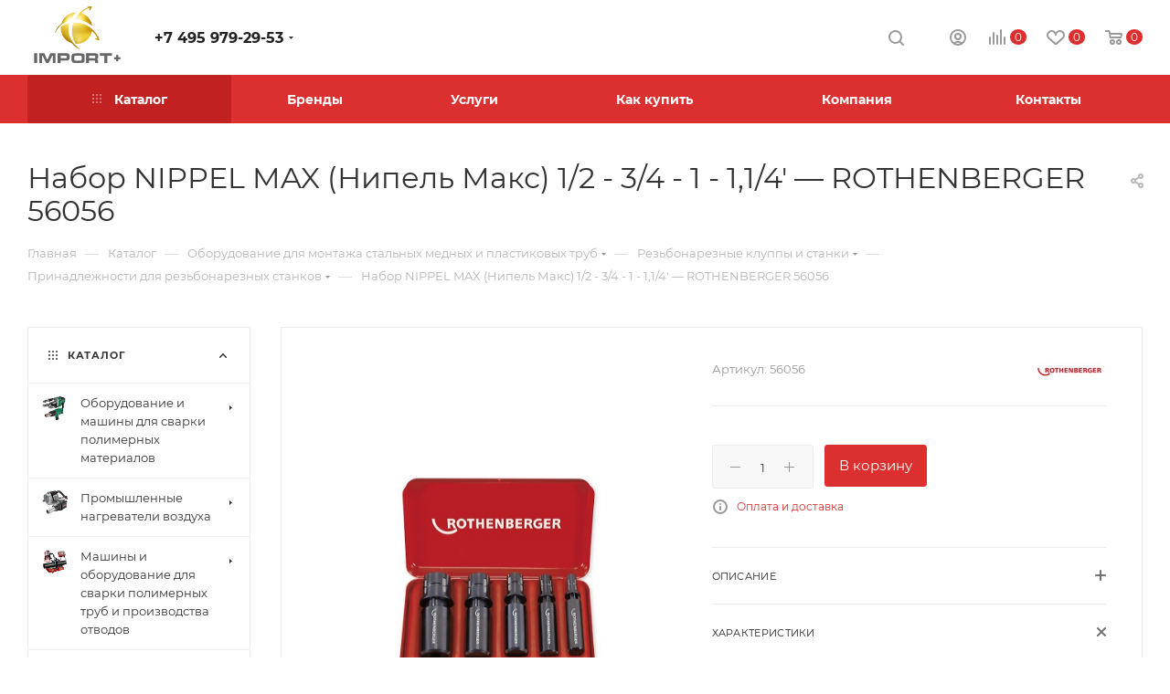

--- FILE ---
content_type: text/html; charset=UTF-8
request_url: http://import.msk.ru/catalog/oborudovanie-dlya-montazha-stalnykh-mednykh-i-plastikovykh-trub/rezbonareznye-kluppy-i-stanki/prinadlezhnosti-dlya-rezbonareznykh-stankov/nabor-nippel-max-nipel-maks-1-2-3-4-1-1-1-4-rothenberger-56056/
body_size: 705385
content:
<!DOCTYPE html>
<html xmlns="http://www.w3.org/1999/xhtml" xml:lang="ru" lang="ru"  >
<head><link rel="canonical" href="http://import.msk.ru/catalog/oborudovanie-dlya-montazha-stalnykh-mednykh-i-plastikovykh-trub/rezbonareznye-kluppy-i-stanki/prinadlezhnosti-dlya-rezbonareznykh-stankov/nabor-nippel-max-nipel-maks-1-2-3-4-1-1-1-4-rothenberger-56056/" />
	<title>ROTHENBERGER - Набор NIPPEL MAX (Нипель Макс) 1/2 - 3/4 - 1 - 1,1/4' арт. 56056 Принадлежности для резьбонарезных станков</title>
	<meta name="viewport" content="initial-scale=1.0, width=device-width" />
	<meta name="HandheldFriendly" content="true" />
	<meta name="yes" content="yes" />
	<meta name="apple-mobile-web-app-status-bar-style" content="black" />
	<meta name="SKYPE_TOOLBAR" content="SKYPE_TOOLBAR_PARSER_COMPATIBLE" />
	<meta http-equiv="Content-Type" content="text/html; charset=UTF-8" />
<meta name="keywords" content="Набор NIPPEL MAX (Нипель Макс) 1/2 - 3/4 - 1 - 1,1/4'    ROTHENBERGER арт.56056" />
<meta name="description" content="Набор для изготовления сгонов NIPPEL MAX  в стальном ящике D 1/2 - 3/4 - 1 - 1,1/4 - 1,1/2&amp;quot;.  " />
<script data-skip-moving="true">(function(w, d, n) {var cl = "bx-core";var ht = d.documentElement;var htc = ht ? ht.className : undefined;if (htc === undefined || htc.indexOf(cl) !== -1){return;}var ua = n.userAgent;if (/(iPad;)|(iPhone;)/i.test(ua)){cl += " bx-ios";}else if (/Windows/i.test(ua)){cl += ' bx-win';}else if (/Macintosh/i.test(ua)){cl += " bx-mac";}else if (/Linux/i.test(ua) && !/Android/i.test(ua)){cl += " bx-linux";}else if (/Android/i.test(ua)){cl += " bx-android";}cl += (/(ipad|iphone|android|mobile|touch)/i.test(ua) ? " bx-touch" : " bx-no-touch");cl += w.devicePixelRatio && w.devicePixelRatio >= 2? " bx-retina": " bx-no-retina";var ieVersion = -1;if (/AppleWebKit/.test(ua)){cl += " bx-chrome";}else if (/Opera/.test(ua)){cl += " bx-opera";}else if (/Firefox/.test(ua)){cl += " bx-firefox";}ht.className = htc ? htc + " " + cl : cl;})(window, document, navigator);</script>

<link href="/bitrix/js/ui/design-tokens/dist/ui.design-tokens.min.css?172565919922029"  rel="stylesheet" />
<link href="/bitrix/js/ui/fonts/opensans/ui.font.opensans.min.css?16672264962320"  rel="stylesheet" />
<link href="/bitrix/js/main/popup/dist/main.popup.bundle.min.css?172565927726598"  rel="stylesheet" />
<link href="/bitrix/cache/css/s1/aspro_max/page_1714ab8dda1d8472690d64a96600f993/page_1714ab8dda1d8472690d64a96600f993_v1.css?176572967177557"  rel="stylesheet" />
<link href="/bitrix/cache/css/s1/aspro_max/template_a793054ceeee7075ce16e070dbd22a02/template_a793054ceeee7075ce16e070dbd22a02_v1.css?17657296581255643"  data-template-style="true" rel="stylesheet" />




<meta name="theme-color" content="#dc2f2f">
<style>:root{--theme-base-color: #dc2f2f;--theme-base-opacity-color: #dc2f2f1a;--theme-base-color-hue:0;--theme-base-color-saturation:71%;--theme-base-color-lightness:52%;--theme-lightness-hover-diff:%}</style>
<script data-skip-moving="true">window.lazySizesConfig = window.lazySizesConfig || {};lazySizesConfig.loadMode = 1;lazySizesConfig.expand = 200;lazySizesConfig.expFactor = 1;lazySizesConfig.hFac = 0.1;window.lazySizesConfig.lazyClass = "lazy";</script>
<script src="/bitrix/templates/aspro_max/js/lazysizes.min.js" data-skip-moving="true" defer=""></script>
<script src="/bitrix/templates/aspro_max/js/ls.unveilhooks.min.js" data-skip-moving="true" defer=""></script>
<link rel="manifest" href="/manifest.json">
<link href="/bitrix/templates/aspro_max/css/print.min.css?163871637121745" data-template-style="true" rel="stylesheet" media="print">
					<script data-skip-moving="true" src="/bitrix/js/aspro.max/jquery-2.1.3.min.js"></script>
					<script data-skip-moving="true" src="/bitrix/templates/aspro_max/js/speed.min.js?=1638716371"></script>
<link rel="shortcut icon" href="/favicon.png" type="image/png" />
<link rel="apple-touch-icon" sizes="180x180" href="/include/apple-touch-icon.png" />
<meta property="og:description" content="Набор для изготовления сгонов NIPPEL MAX  в стальном ящике D 1/2 - 3/4 - 1 - 1,1/4 - 1,1/2"." />
<meta property="og:image" content="http://import.msk.ru/upload/iblock/39b/b58hm6bl4pgolqcade7velam7qv80rjz.jpeg" />
<link rel="image_src" href="http://import.msk.ru/upload/iblock/39b/b58hm6bl4pgolqcade7velam7qv80rjz.jpeg"  />
<meta property="og:title" content="ROTHENBERGER - Набор NIPPEL MAX (Нипель Макс) 1/2 - 3/4 - 1 - 1,1/4' арт. 56056 Принадлежности для резьбонарезных станков" />
<meta property="og:type" content="website" />
<meta property="og:url" content="http://import.msk.ru/catalog/oborudovanie-dlya-montazha-stalnykh-mednykh-i-plastikovykh-trub/rezbonareznye-kluppy-i-stanki/prinadlezhnosti-dlya-rezbonareznykh-stankov/nabor-nippel-max-nipel-maks-1-2-3-4-1-1-1-4-rothenberger-56056/" />

	    		</head>
<body class=" site_s1  fill_bg_n catalog-delayed-btn-Y theme-default" id="main" data-site="/">
		
	<div id="panel"></div>
	<!--'start_frame_cache_4i19eW'-->
<!--'end_frame_cache_4i19eW'-->				<!--'start_frame_cache_basketitems-component-block'-->												<div id="ajax_basket"></div>
					<!--'end_frame_cache_basketitems-component-block'-->						<div class="cd-modal-bg"></div>
		<script data-skip-moving="true">var solutionName = 'arMaxOptions';</script>
		<script src="/bitrix/templates/aspro_max/js/setTheme.php?site_id=s1&site_dir=/" data-skip-moving="true"></script>
				<div class="wrapper1  header_bgcolored long_header colored_header with_left_block  catalog_page basket_normal basket_fill_WHITE side_LEFT block_side_WIDE catalog_icons_Y banner_auto with_fast_view mheader-v3 header-v1 header-font-lower_Y regions_N title_position_LEFT fill_ footer-v1 front-vindex1 mfixed_N mfixed_view_always title-v3 lazy_Y with_phones compact-catalog normal-catalog-img landing-normal big-banners-mobile-normal bottom-icons-panel-Y compact-breadcrumbs-slider catalog-delayed-btn-Y  ">

<div class="mega_fixed_menu scrollblock">
	<div class="maxwidth-theme">
		<svg class="svg svg-close" width="14" height="14" viewBox="0 0 14 14">
		  <path data-name="Rounded Rectangle 568 copy 16" d="M1009.4,953l5.32,5.315a0.987,0.987,0,0,1,0,1.4,1,1,0,0,1-1.41,0L1008,954.4l-5.32,5.315a0.991,0.991,0,0,1-1.4-1.4L1006.6,953l-5.32-5.315a0.991,0.991,0,0,1,1.4-1.4l5.32,5.315,5.31-5.315a1,1,0,0,1,1.41,0,0.987,0.987,0,0,1,0,1.4Z" transform="translate(-1001 -946)"></path>
		</svg>
		<i class="svg svg-close mask arrow"></i>
		<div class="row">
			<div class="col-md-9">
				<div class="left_menu_block">
					<div class="logo_block flexbox flexbox--row align-items-normal">
						<div class="logo">
							<a href="/"><img src="/upload/CMax/734/slvbkt0a9chzloqsyfo1uo8v2dncnsp4.png" alt="Импорт плюс" title="Импорт плюс" data-src="" /></a>						</div>
						<div class="top-description addr">
							Профессиональное оборудование						</div>
					</div>
					<div class="search_block">
						<div class="search_wrap">
							<div class="search-block">
												<div class="search-wrapper">
				<div id="title-search_mega_menu">
					<form action="/catalog/" class="search">
						<div class="search-input-div">
							<input class="search-input" id="title-search-input_mega_menu" type="text" name="q" value="" placeholder="Поиск" size="20" maxlength="50" autocomplete="off" />
						</div>
						<div class="search-button-div">
							<button class="btn btn-search" type="submit" name="s" value="Найти"><i class="svg inline  svg-inline-search2" aria-hidden="true" ><svg class="" width="17" height="17" viewBox="0 0 17 17" aria-hidden="true"><path class="cls-1" d="M16.709,16.719a1,1,0,0,1-1.412,0l-3.256-3.287A7.475,7.475,0,1,1,15,7.5a7.433,7.433,0,0,1-1.549,4.518l3.258,3.289A1,1,0,0,1,16.709,16.719ZM7.5,2A5.5,5.5,0,1,0,13,7.5,5.5,5.5,0,0,0,7.5,2Z"></path></svg></i></button>
							<span class="close-block inline-search-hide"><span class="svg svg-close close-icons"></span></span>
						</div>
					</form>
				</div>
			</div>
								</div>
						</div>
					</div>
										<!-- noindex -->

	<div class="burger_menu_wrapper">
		
			<div class="top_link_wrapper">
				<div class="menu-item dropdown catalog wide_menu   active">
					<div class="wrap">
						<a class="dropdown-toggle" href="/catalog/">
							<div class="link-title color-theme-hover">
																	<i class="svg inline  svg-inline-icon_catalog" aria-hidden="true" ><svg xmlns="http://www.w3.org/2000/svg" width="10" height="10" viewBox="0 0 10 10"><path  data-name="Rounded Rectangle 969 copy 7" class="cls-1" d="M644,76a1,1,0,1,1-1,1A1,1,0,0,1,644,76Zm4,0a1,1,0,1,1-1,1A1,1,0,0,1,648,76Zm4,0a1,1,0,1,1-1,1A1,1,0,0,1,652,76Zm-8,4a1,1,0,1,1-1,1A1,1,0,0,1,644,80Zm4,0a1,1,0,1,1-1,1A1,1,0,0,1,648,80Zm4,0a1,1,0,1,1-1,1A1,1,0,0,1,652,80Zm-8,4a1,1,0,1,1-1,1A1,1,0,0,1,644,84Zm4,0a1,1,0,1,1-1,1A1,1,0,0,1,648,84Zm4,0a1,1,0,1,1-1,1A1,1,0,0,1,652,84Z" transform="translate(-643 -76)"/></svg></i>																Каталог							</div>
						</a>
													<span class="tail"></span>
							<div class="burger-dropdown-menu row">
								<div class="menu-wrapper" >
									
																														<div class="col-md-4 dropdown-submenu  has_img">
																						<a href="/catalog/oborudovanie-i-mashiny-dlya-svarki-polimernykh-materialov/" class="color-theme-hover" title="Оборудование и машины для сварки полимерных материалов">
												<span class="name option-font-bold">Оборудование и машины для сварки полимерных материалов</span>
											</a>
																								<div class="burger-dropdown-menu toggle_menu">
																																									<div class="menu-item   ">
															<a href="/catalog/oborudovanie-i-mashiny-dlya-svarki-polimernykh-materialov/ruchnye-apparaty-dlya-svarki-goryachim-vozdukhom/" title="Ручные аппараты для сварки горячим воздухом">
																<span class="name color-theme-hover">Ручные аппараты для сварки горячим воздухом</span>
															</a>
																													</div>
																																									<div class="menu-item   ">
															<a href="/catalog/oborudovanie-i-mashiny-dlya-svarki-polimernykh-materialov/avtomaticheskie-svarochnye-mashiny/" title="Автоматические сварочные машины">
																<span class="name color-theme-hover">Автоматические сварочные машины</span>
															</a>
																													</div>
																																									<div class="menu-item   ">
															<a href="/catalog/oborudovanie-i-mashiny-dlya-svarki-polimernykh-materialov/ruchnye-svarochnye-ekstrudery/" title="Ручные сварочные экструдеры">
																<span class="name color-theme-hover">Ручные сварочные экструдеры</span>
															</a>
																													</div>
																																									<div class="menu-item collapsed  ">
															<a href="/catalog/oborudovanie-i-mashiny-dlya-svarki-polimernykh-materialov/statsionarnye-svarochnye-mashiny/" title="Стационарные сварочные машины">
																<span class="name color-theme-hover">Стационарные сварочные машины</span>
															</a>
																													</div>
																																									<div class="menu-item collapsed  ">
															<a href="/catalog/oborudovanie-i-mashiny-dlya-svarki-polimernykh-materialov/testovoe-i-proverochnoe-oborudovanie/" title="Тестовое и проверочное оборудование">
																<span class="name color-theme-hover">Тестовое и проверочное оборудование</span>
															</a>
																													</div>
																									</div>
																					</div>
									
																														<div class="col-md-4 dropdown-submenu  has_img">
																						<a href="/catalog/promyshlennye-nagrevateli-vozdukha/" class="color-theme-hover" title="Промышленные нагреватели воздуха">
												<span class="name option-font-bold">Промышленные нагреватели воздуха</span>
											</a>
																								<div class="burger-dropdown-menu toggle_menu">
																																									<div class="menu-item   ">
															<a href="/catalog/promyshlennye-nagrevateli-vozdukha/nagrevateli-so-vstroennoy-podachey-vozdukha/" title="Нагреватели со встроенной подачей воздуха">
																<span class="name color-theme-hover">Нагреватели со встроенной подачей воздуха</span>
															</a>
																													</div>
																																									<div class="menu-item   ">
															<a href="/catalog/promyshlennye-nagrevateli-vozdukha/nagrevateli-s-otdelnoy-podachey-vozdukha/" title="Нагреватели с отдельной подачей воздуха">
																<span class="name color-theme-hover">Нагреватели с отдельной подачей воздуха</span>
															</a>
																													</div>
																																									<div class="menu-item   ">
															<a href="/catalog/promyshlennye-nagrevateli-vozdukha/ventilyatory/" title="Вентиляторы">
																<span class="name color-theme-hover">Вентиляторы</span>
															</a>
																													</div>
																																									<div class="menu-item collapsed  ">
															<a href="/catalog/promyshlennye-nagrevateli-vozdukha/pribory-regulirovki-i-kontrolya/" title="Приборы регулировки и контроля">
																<span class="name color-theme-hover">Приборы регулировки и контроля</span>
															</a>
																													</div>
																									</div>
																					</div>
									
																														<div class="col-md-4 dropdown-submenu  has_img">
																						<a href="/catalog/mashiny-i-oborudovanie-dlya-svarki-polimernykh-trub-i-proizvodstva-otvodov/" class="color-theme-hover" title="Машины и оборудование для сварки полимерных труб и производства отводов">
												<span class="name option-font-bold">Машины и оборудование для сварки полимерных труб и производства отводов</span>
											</a>
																								<div class="burger-dropdown-menu toggle_menu">
																																									<div class="menu-item   ">
															<a href="/catalog/mashiny-i-oborudovanie-dlya-svarki-polimernykh-trub-i-proizvodstva-otvodov/mashiny-i-oborudovanie-dlya-svarki-polimernykh-trub/" title="Машины и оборудование для сварки полимерных труб">
																<span class="name color-theme-hover">Машины и оборудование для сварки полимерных труб</span>
															</a>
																													</div>
																																									<div class="menu-item   ">
															<a href="/catalog/mashiny-i-oborudovanie-dlya-svarki-polimernykh-trub-i-proizvodstva-otvodov/oborudovanie-dlya-proizvodstva-otvodov-i-troynikov-pnd/" title="Оборудование для производства отводов и тройников ПНД">
																<span class="name color-theme-hover">Оборудование для производства отводов и тройников ПНД</span>
															</a>
																													</div>
																									</div>
																					</div>
									
																														<div class="col-md-4 dropdown-submenu active has_img">
																						<a href="/catalog/oborudovanie-dlya-montazha-stalnykh-mednykh-i-plastikovykh-trub/" class="color-theme-hover" title="Оборудование для монтажа стальных медных и пластиковых труб">
												<span class="name option-font-bold">Оборудование для монтажа стальных медных и пластиковых труб</span>
											</a>
																								<div class="burger-dropdown-menu toggle_menu">
																																									<div class="menu-item   ">
															<a href="/catalog/oborudovanie-dlya-montazha-stalnykh-mednykh-i-plastikovykh-trub/trubogiby/" title="Трубогибы">
																<span class="name color-theme-hover">Трубогибы</span>
															</a>
																													</div>
																																									<div class="menu-item   active">
															<a href="/catalog/oborudovanie-dlya-montazha-stalnykh-mednykh-i-plastikovykh-trub/rezbonareznye-kluppy-i-stanki/" title="Резьбонарезные клуппы и станки">
																<span class="name color-theme-hover">Резьбонарезные клуппы и станки</span>
															</a>
																													</div>
																																									<div class="menu-item   ">
															<a href="/catalog/oborudovanie-dlya-montazha-stalnykh-mednykh-i-plastikovykh-trub/ustroystva-dlya-nakatki-zhelobkov/" title="Устройства для накатки желобков">
																<span class="name color-theme-hover">Устройства для накатки желобков</span>
															</a>
																													</div>
																																									<div class="menu-item collapsed  ">
															<a href="/catalog/oborudovanie-dlya-montazha-stalnykh-mednykh-i-plastikovykh-trub/truborasshiriteli-otbortovshchiki-valtsovka-trub/" title="Труборасширители, отбортовщики, вальцовка труб">
																<span class="name color-theme-hover">Труборасширители, отбортовщики, вальцовка труб</span>
															</a>
																													</div>
																																									<div class="menu-item collapsed  ">
															<a href="/catalog/oborudovanie-dlya-montazha-stalnykh-mednykh-i-plastikovykh-trub/instrument-dlya-rezki-trub/" title="Инструмент для резки труб">
																<span class="name color-theme-hover">Инструмент для резки труб</span>
															</a>
																													</div>
																																									<div class="menu-item collapsed  ">
															<a href="/catalog/oborudovanie-dlya-montazha-stalnykh-mednykh-i-plastikovykh-trub/instrument-dlya-press-fitingov/" title="Инструмент для пресс фитингов">
																<span class="name color-theme-hover">Инструмент для пресс фитингов</span>
															</a>
																													</div>
																																									<div class="menu-item collapsed  ">
															<a href="/catalog/oborudovanie-dlya-montazha-stalnykh-mednykh-i-plastikovykh-trub/opressovshchiki-dlya-ispytaniy-truboprovodnykh-sistem/" title="Опрессовщики для испытаний трубопроводных систем">
																<span class="name color-theme-hover">Опрессовщики для испытаний трубопроводных систем</span>
															</a>
																													</div>
																																									<div class="menu-item collapsed  ">
															<a href="/catalog/oborudovanie-dlya-montazha-stalnykh-mednykh-i-plastikovykh-trub/tekhnika-dlya-zamorazhivaniya-trub/" title="Техника для замораживания труб">
																<span class="name color-theme-hover">Техника для замораживания труб</span>
															</a>
																													</div>
																																									<div class="menu-item collapsed  ">
															<a href="/catalog/oborudovanie-dlya-montazha-stalnykh-mednykh-i-plastikovykh-trub/svarochnye-apparaty-dlya-ruchnoy-svarki/" title="Сварочные аппараты для ручной сварки">
																<span class="name color-theme-hover">Сварочные аппараты для ручной сварки</span>
															</a>
																													</div>
																									</div>
																					</div>
									
																														<div class="col-md-4 dropdown-submenu  has_img">
																						<a href="/catalog/wilo-nasosy-pribory-upravleniya-i-komplektuyushchie/" class="color-theme-hover" title="Wilo - Насосы, приборы управления и комплектующие">
												<span class="name option-font-bold">Wilo - Насосы, приборы управления и комплектующие</span>
											</a>
																								<div class="burger-dropdown-menu toggle_menu">
																																									<div class="menu-item   ">
															<a href="/catalog/wilo-nasosy-pribory-upravleniya-i-komplektuyushchie/vodosnabzhenie/" title="Водоснабжение">
																<span class="name color-theme-hover">Водоснабжение</span>
															</a>
																													</div>
																																									<div class="menu-item   ">
															<a href="/catalog/wilo-nasosy-pribory-upravleniya-i-komplektuyushchie/otoplenie-konditsionirovanie-okhlazhdenie/" title="Отопление, кондиционирование, охлаждение">
																<span class="name color-theme-hover">Отопление, кондиционирование, охлаждение</span>
															</a>
																													</div>
																																									<div class="menu-item   ">
															<a href="/catalog/wilo-nasosy-pribory-upravleniya-i-komplektuyushchie/vodootvedenie/" title="Водоотведение">
																<span class="name color-theme-hover">Водоотведение</span>
															</a>
																													</div>
																																									<div class="menu-item collapsed  ">
															<a href="/catalog/wilo-nasosy-pribory-upravleniya-i-komplektuyushchie/pribory-upravleniya-i-prinadlezhnosti/" title="Приборы управления и принадлежности">
																<span class="name color-theme-hover">Приборы управления и принадлежности</span>
															</a>
																													</div>
																																									<div class="menu-item collapsed  ">
															<a href="/catalog/wilo-nasosy-pribory-upravleniya-i-komplektuyushchie/nasosnye-gruppy/" title="Насосные группы">
																<span class="name color-theme-hover">Насосные группы</span>
															</a>
																													</div>
																									</div>
																					</div>
									
																														<div class="col-md-4 dropdown-submenu  has_img">
																						<a href="/catalog/slesarno-montazhnyy-instrument/" class="color-theme-hover" title="Слесарно-монтажный инструмент">
												<span class="name option-font-bold">Слесарно-монтажный инструмент</span>
											</a>
																								<div class="burger-dropdown-menu toggle_menu">
																																									<div class="menu-item   ">
															<a href="/catalog/slesarno-montazhnyy-instrument/trubnye-klyuchi-spetsialnye-klyuchi/" title="Трубные ключи, специальные ключи">
																<span class="name color-theme-hover">Трубные ключи, специальные ключи</span>
															</a>
																													</div>
																																									<div class="menu-item   ">
															<a href="/catalog/slesarno-montazhnyy-instrument/santekhnicheskie-kleshchi/" title="Сантехнические клещи">
																<span class="name color-theme-hover">Сантехнические клещи</span>
															</a>
																													</div>
																																									<div class="menu-item   ">
															<a href="/catalog/slesarno-montazhnyy-instrument/tiski-verstaki/" title="Тиски, верстаки">
																<span class="name color-theme-hover">Тиски, верстаки</span>
															</a>
																													</div>
																																									<div class="menu-item collapsed  ">
															<a href="/catalog/slesarno-montazhnyy-instrument/ploskogubtsy-bokorezy-otvertki-i-boltorezy/" title="Плоскогубцы, бокорезы, отвертки и болторезы">
																<span class="name color-theme-hover">Плоскогубцы, бокорезы, отвертки и болторезы</span>
															</a>
																													</div>
																																									<div class="menu-item collapsed  ">
															<a href="/catalog/slesarno-montazhnyy-instrument/klyuchi-gaechnye/" title="Ключи гаечные">
																<span class="name color-theme-hover">Ключи гаечные</span>
															</a>
																													</div>
																																									<div class="menu-item collapsed  ">
															<a href="/catalog/slesarno-montazhnyy-instrument/slesarnye-nabory-instrumenta/" title="Слесарные наборы инструмента">
																<span class="name color-theme-hover">Слесарные наборы инструмента</span>
															</a>
																													</div>
																																									<div class="menu-item collapsed  ">
															<a href="/catalog/slesarno-montazhnyy-instrument/nozhovki-i-rezhushchiy-slesarnyy-instrument/" title="Ножовки и режущий слесарный инструмент">
																<span class="name color-theme-hover">Ножовки и режущий слесарный инструмент</span>
															</a>
																													</div>
																																									<div class="menu-item collapsed  ">
															<a href="/catalog/slesarno-montazhnyy-instrument/sumki-chemodany-dlya-perenosa-i-khraneniya-instrumentov/" title="Сумки, чемоданы для переноса и хранения инструментов">
																<span class="name color-theme-hover">Сумки, чемоданы для переноса и хранения инструментов</span>
															</a>
																													</div>
																									</div>
																					</div>
									
																														<div class="col-md-4 dropdown-submenu  has_img">
																						<a href="/catalog/oborudovanie-dlya-gazovoy-svarki-i-ruchnoy-payki/" class="color-theme-hover" title="Оборудование для газовой сварки и ручной пайки">
												<span class="name option-font-bold">Оборудование для газовой сварки и ручной пайки</span>
											</a>
																								<div class="burger-dropdown-menu toggle_menu">
																																									<div class="menu-item   ">
															<a href="/catalog/oborudovanie-dlya-gazovoy-svarki-i-ruchnoy-payki/ruchnye-gorelki-s-odnorazovymi-gazovymi-ballonami-dlya-payki/" title="Ручные горелки с одноразовыми газовыми баллонами для пайки">
																<span class="name color-theme-hover">Ручные горелки с одноразовыми газовыми баллонами для пайки</span>
															</a>
																													</div>
																																									<div class="menu-item   ">
															<a href="/catalog/oborudovanie-dlya-gazovoy-svarki-i-ruchnoy-payki/odnorazovye-gazovye-ballony/" title="Одноразовые газовые баллоны">
																<span class="name color-theme-hover">Одноразовые газовые баллоны</span>
															</a>
																													</div>
																																									<div class="menu-item   ">
															<a href="/catalog/oborudovanie-dlya-gazovoy-svarki-i-ruchnoy-payki/gazovye-gorelki-dlya-payki-i-svarki/" title="Газовые горелки для пайки и сварки">
																<span class="name color-theme-hover">Газовые горелки для пайки и сварки</span>
															</a>
																													</div>
																																									<div class="menu-item collapsed  ">
															<a href="/catalog/oborudovanie-dlya-gazovoy-svarki-i-ruchnoy-payki/elektricheskoe-ustroystvo-dlya-payki-myagkim-pripoem/" title="Электрическое устройство для пайки мягким припоем">
																<span class="name color-theme-hover">Электрическое устройство для пайки мягким припоем</span>
															</a>
																													</div>
																																									<div class="menu-item collapsed  ">
															<a href="/catalog/oborudovanie-dlya-gazovoy-svarki-i-ruchnoy-payki/dopolnitelnoe-oborudovanie-dlya-svarki-i-payki/" title="Дополнительное оборудование для сварки и пайки">
																<span class="name color-theme-hover">Дополнительное оборудование для сварки и пайки</span>
															</a>
																													</div>
																																									<div class="menu-item collapsed  ">
															<a href="/catalog/oborudovanie-dlya-gazovoy-svarki-i-ruchnoy-payki/pripoi-dlya-payki/" title="Припои для пайки">
																<span class="name color-theme-hover">Припои для пайки</span>
															</a>
																													</div>
																									</div>
																					</div>
									
																														<div class="col-md-4   has_img">
																						<a href="/catalog/instrument-dlya-obsluzhivaniya-klimaticheskikh-i-kholodilnykh-sistem/" class="color-theme-hover" title="Инструмент для обслуживания климатических и холодильных систем">
												<span class="name option-font-bold">Инструмент для обслуживания климатических и холодильных систем</span>
											</a>
																					</div>
									
																														<div class="col-md-4 dropdown-submenu  has_img">
																						<a href="/catalog/oborudovanie-dlya-diagnostiki-i-prochistki-vnutrennikh-truboprovodov/" class="color-theme-hover" title="Оборудование для диагностики и прочистки внутренних трубопроводов">
												<span class="name option-font-bold">Оборудование для диагностики и прочистки внутренних трубопроводов</span>
											</a>
																								<div class="burger-dropdown-menu toggle_menu">
																																									<div class="menu-item   ">
															<a href="/catalog/oborudovanie-dlya-diagnostiki-i-prochistki-vnutrennikh-truboprovodov/elektromekhanicheskie-i-ruchnye-prochistnye-mashiny/" title="Электромеханические и ручные прочистные машины">
																<span class="name color-theme-hover">Электромеханические и ручные прочистные машины</span>
															</a>
																													</div>
																																									<div class="menu-item   ">
															<a href="/catalog/oborudovanie-dlya-diagnostiki-i-prochistki-vnutrennikh-truboprovodov/spirali-dlya-mekhanicheskikh-prochistnykh-mashin/" title="Спирали для механических прочистных машин">
																<span class="name color-theme-hover">Спирали для механических прочистных машин</span>
															</a>
																													</div>
																																									<div class="menu-item   ">
															<a href="/catalog/oborudovanie-dlya-diagnostiki-i-prochistki-vnutrennikh-truboprovodov/nasadki-i-prinadlezhnosti-dlya-prochistnykh-mashin/" title="Насадки и принадлежности для прочистных машин">
																<span class="name color-theme-hover">Насадки и принадлежности для прочистных машин</span>
															</a>
																													</div>
																																									<div class="menu-item collapsed  ">
															<a href="/catalog/oborudovanie-dlya-diagnostiki-i-prochistki-vnutrennikh-truboprovodov/gidrodinamicheskie-prochistnye-mashiny/" title="Гидродинамические прочистные машины">
																<span class="name color-theme-hover">Гидродинамические прочистные машины</span>
															</a>
																													</div>
																																									<div class="menu-item collapsed  ">
															<a href="/catalog/oborudovanie-dlya-diagnostiki-i-prochistki-vnutrennikh-truboprovodov/oborudovanie-dlya-promyvki-teploobmennikov-i-sistem-otopleniya/" title="Оборудование для промывки теплообменников и систем отопления">
																<span class="name color-theme-hover">Оборудование для промывки теплообменников и систем отопления</span>
															</a>
																													</div>
																																									<div class="menu-item collapsed  ">
															<a href="/catalog/oborudovanie-dlya-diagnostiki-i-prochistki-vnutrennikh-truboprovodov/khimicheskie-sredstva-dlya-prochistki-truboprovodov/" title="Химические средства для прочистки трубопроводов">
																<span class="name color-theme-hover">Химические средства для прочистки трубопроводов</span>
															</a>
																													</div>
																																									<div class="menu-item collapsed  ">
															<a href="/catalog/oborudovanie-dlya-diagnostiki-i-prochistki-vnutrennikh-truboprovodov/teleinspektsiya-trub/" title="Телеинспекция труб">
																<span class="name color-theme-hover">Телеинспекция труб</span>
															</a>
																													</div>
																																									<div class="menu-item collapsed  ">
															<a href="/catalog/oborudovanie-dlya-diagnostiki-i-prochistki-vnutrennikh-truboprovodov/radiolokatsionnoe-poiskovoe-oborudovanie/" title="Радиолокационное поисковое оборудование">
																<span class="name color-theme-hover">Радиолокационное поисковое оборудование</span>
															</a>
																													</div>
																									</div>
																					</div>
									
																														<div class="col-md-4 dropdown-submenu  has_img">
																						<a href="/catalog/kanalopromyvochnye-mashiny-i-teleinspektsionnye-laboratorii-dlya-vneshnikh-setey/" class="color-theme-hover" title="Каналопромывочные машины и телеинспекционные лаборатории для внешних сетей">
												<span class="name option-font-bold">Каналопромывочные машины и телеинспекционные лаборатории для внешних сетей</span>
											</a>
																								<div class="burger-dropdown-menu toggle_menu">
																																									<div class="menu-item   ">
															<a href="/catalog/kanalopromyvochnye-mashiny-i-teleinspektsionnye-laboratorii-dlya-vneshnikh-setey/kommunalnaya-tekhnika/" title="Коммунальная техника">
																<span class="name color-theme-hover">Коммунальная техника</span>
															</a>
																													</div>
																																									<div class="menu-item   ">
															<a href="/catalog/kanalopromyvochnye-mashiny-i-teleinspektsionnye-laboratorii-dlya-vneshnikh-setey/shlangi-vysokogo-davleniya-rvd-dlya-kanalopromyvochnykh-mashin/" title="Шланги высокого давления (РВД) для каналопромывочных машин">
																<span class="name color-theme-hover">Шланги высокого давления (РВД) для каналопромывочных машин</span>
															</a>
																													</div>
																																									<div class="menu-item   ">
															<a href="/catalog/kanalopromyvochnye-mashiny-i-teleinspektsionnye-laboratorii-dlya-vneshnikh-setey/teleinspektsionnye-sistemy/" title="Телеинспекционные системы">
																<span class="name color-theme-hover">Телеинспекционные системы</span>
															</a>
																													</div>
																																									<div class="menu-item collapsed  ">
															<a href="/catalog/kanalopromyvochnye-mashiny-i-teleinspektsionnye-laboratorii-dlya-vneshnikh-setey/diagnosticheskoe-oborudovanie-dlya-truboprovodnykh-setey-poisk-techey/" title="Диагностическое оборудование для трубопроводных сетей, поиск течей">
																<span class="name color-theme-hover">Диагностическое оборудование для трубопроводных сетей, поиск течей</span>
															</a>
																													</div>
																																									<div class="menu-item collapsed  ">
															<a href="/catalog/kanalopromyvochnye-mashiny-i-teleinspektsionnye-laboratorii-dlya-vneshnikh-setey/promyshlennoe-oborudovanie-dlya-vodootvedeniya-i-perekachki-zhidkostey/" title="Промышленное оборудование для водоотведения и перекачки жидкостей">
																<span class="name color-theme-hover">Промышленное оборудование для водоотведения и перекачки жидкостей</span>
															</a>
																													</div>
																									</div>
																					</div>
									
																														<div class="col-md-4 dropdown-submenu  has_img">
																						<a href="/catalog/oborudovanie-i-instrument-dlya-almaznoy-rezki-i-sverleniya/" class="color-theme-hover" title="Оборудование и инструмент для алмазной резки и сверления">
												<span class="name option-font-bold">Оборудование и инструмент для алмазной резки и сверления</span>
											</a>
																								<div class="burger-dropdown-menu toggle_menu">
																																									<div class="menu-item   ">
															<a href="/catalog/oborudovanie-i-instrument-dlya-almaznoy-rezki-i-sverleniya/almaznye-sverlilnye-ustanovki/" title="Алмазные сверлильные установки">
																<span class="name color-theme-hover">Алмазные сверлильные установки</span>
															</a>
																													</div>
																																									<div class="menu-item   ">
															<a href="/catalog/oborudovanie-i-instrument-dlya-almaznoy-rezki-i-sverleniya/shtroborezy-i-stenoreznye-mashiny/" title="Штроборезы и стенорезные машины">
																<span class="name color-theme-hover">Штроборезы и стенорезные машины</span>
															</a>
																													</div>
																																									<div class="menu-item   ">
															<a href="/catalog/oborudovanie-i-instrument-dlya-almaznoy-rezki-i-sverleniya/almaznye-koronki/" title="Алмазные коронки">
																<span class="name color-theme-hover">Алмазные коронки</span>
															</a>
																													</div>
																									</div>
																					</div>
									
																														<div class="col-md-4 dropdown-submenu  has_img">
																						<a href="/catalog/mashiny-dlya-shlifovaniya-i-polirovki-betona-kamnya/" class="color-theme-hover" title="Машины для шлифования и полировки бетона/камня">
												<span class="name option-font-bold">Машины для шлифования и полировки бетона/камня</span>
											</a>
																								<div class="burger-dropdown-menu toggle_menu">
																																									<div class="menu-item   ">
															<a href="/catalog/mashiny-dlya-shlifovaniya-i-polirovki-betona-kamnya/shlifovalnye-i-frezerovalnye-mashiny/" title="Шлифовальные и фрезеровальные машины">
																<span class="name color-theme-hover">Шлифовальные и фрезеровальные машины</span>
															</a>
																													</div>
																																									<div class="menu-item   ">
															<a href="/catalog/mashiny-dlya-shlifovaniya-i-polirovki-betona-kamnya/polirovalnye-mashiny-bernishery-dlya-promyshlennogo-klinninga/" title="Полировальные машины (бернишеры) для промышленного клиннинга">
																<span class="name color-theme-hover">Полировальные машины (бернишеры) для промышленного клиннинга</span>
															</a>
																													</div>
																																									<div class="menu-item   ">
															<a href="/catalog/mashiny-dlya-shlifovaniya-i-polirovki-betona-kamnya/raskhodnye-materialy-dlya-shlifovalno-polirovalnykh-mashin/" title="Расходные материалы для шлифовально-полировальных машин">
																<span class="name color-theme-hover">Расходные материалы для шлифовально-полировальных машин</span>
															</a>
																													</div>
																																									<div class="menu-item collapsed  ">
															<a href="/catalog/mashiny-dlya-shlifovaniya-i-polirovki-betona-kamnya/khimicheskie-sredstva-dlya-ustroystva-betonnykh-polov/" title="Химические средства для устройства бетонных полов">
																<span class="name color-theme-hover">Химические средства для устройства бетонных полов</span>
															</a>
																													</div>
																									</div>
																					</div>
									
																														<div class="col-md-4 dropdown-submenu  has_img">
																						<a href="/catalog/instrument-dlya-raboty-s-napolnymi-pokrytiyami/" class="color-theme-hover" title="Инструмент для работы с напольными покрытиями">
												<span class="name option-font-bold">Инструмент для работы с напольными покрытиями</span>
											</a>
																								<div class="burger-dropdown-menu toggle_menu">
																																									<div class="menu-item   ">
															<a href="/catalog/instrument-dlya-raboty-s-napolnymi-pokrytiyami/mashiny-dlya-udaleniya-starogo-pokrytiya-strippery-i-instrument/" title="Машины для удаления старого покрытия (стрипперы) и инструмент">
																<span class="name color-theme-hover">Машины для удаления старого покрытия (стрипперы) и инструмент</span>
															</a>
																													</div>
																																									<div class="menu-item   ">
															<a href="/catalog/instrument-dlya-raboty-s-napolnymi-pokrytiyami/instrument-dlya-ustroystva-styazhki-i-naneseniya-kleya/" title="Инструмент для устройства стяжки и нанесения клея">
																<span class="name color-theme-hover">Инструмент для устройства стяжки и нанесения клея</span>
															</a>
																													</div>
																																									<div class="menu-item   ">
															<a href="/catalog/instrument-dlya-raboty-s-napolnymi-pokrytiyami/instrument-dlya-ukladki-linoleuma-i-pvkh-pokrytiy/" title="Инструмент для укладки линолеума и ПВХ-покрытий">
																<span class="name color-theme-hover">Инструмент для укладки линолеума и ПВХ-покрытий</span>
															</a>
																													</div>
																																									<div class="menu-item collapsed  ">
															<a href="/catalog/instrument-dlya-raboty-s-napolnymi-pokrytiyami/instrument-dlya-ukladki-tekstilnykh-pokrytiy/" title="Инструмент для укладки текстильных покрытий">
																<span class="name color-theme-hover">Инструмент для укладки текстильных покрытий</span>
															</a>
																													</div>
																																									<div class="menu-item collapsed  ">
															<a href="/catalog/instrument-dlya-raboty-s-napolnymi-pokrytiyami/dopolnitelnye-prinadlezhnosti/" title="Дополнительные принадлежности">
																<span class="name color-theme-hover">Дополнительные принадлежности</span>
															</a>
																													</div>
																									</div>
																					</div>
																	</div>
							</div>
											</div>
				</div>
			</div>
					
		<div class="bottom_links_wrapper row">
								<div class="menu-item col-md-4 unvisible    ">
					<div class="wrap">
						<a class="" href="/info/brands/">
							<div class="link-title color-theme-hover">
																Бренды							</div>
						</a>
											</div>
				</div>
								<div class="menu-item col-md-4 unvisible dropdown   ">
					<div class="wrap">
						<a class="dropdown-toggle" href="/services/">
							<div class="link-title color-theme-hover">
																Услуги							</div>
						</a>
													<span class="tail"></span>
							<div class="burger-dropdown-menu">
								<div class="menu-wrapper" >
									
																														<div class="dropdown-submenu  has_img">
																						<a href="/services/servisnye-sluzhby/" class="color-theme-hover" title="Сервисные службы">
												<span class="name option-font-bold">Сервисные службы</span>
											</a>
																								<div class="burger-dropdown-menu with_padding toggle_menu">
																																									<div class="menu-item   ">
															<a href="/services/servisnye-sluzhby/cervisnyy-tsentr/" title="Cервисный центр">
																<span class="name color-theme-hover">Cервисный центр</span>
															</a>
																													</div>
																									</div>
																					</div>
									
																														<div class="dropdown-submenu  has_img">
																						<a href="/services/proekt-i-montazh/" class="color-theme-hover" title="Проект и Монтаж">
												<span class="name option-font-bold">Проект и Монтаж</span>
											</a>
																								<div class="burger-dropdown-menu with_padding toggle_menu">
																																									<div class="menu-item   ">
															<a href="/services/proektirovanie-inzhenernykh-sistem/" title="Проектирование">
																<span class="name color-theme-hover">Проектирование</span>
															</a>
																													</div>
																																									<div class="menu-item   ">
															<a href="/services/montazh-inzhenernykh-sistem/" title="Монтаж">
																<span class="name color-theme-hover">Монтаж</span>
															</a>
																													</div>
																																									<div class="menu-item   ">
															<a href="/services/proekt-i-montazh/komplektatsiya-obektov/" title="Комплектация объектов">
																<span class="name color-theme-hover">Комплектация объектов</span>
															</a>
																													</div>
																																									<div class="menu-item collapsed  ">
															<a href="/services/proekt-i-montazh/pusko-naladochnye-raboty/" title="Пуско-наладочные работы">
																<span class="name color-theme-hover">Пуско-наладочные работы</span>
															</a>
																													</div>
																									</div>
																					</div>
																	</div>
							</div>
											</div>
				</div>
								<div class="menu-item col-md-4 unvisible dropdown   ">
					<div class="wrap">
						<a class="dropdown-toggle" href="/help/">
							<div class="link-title color-theme-hover">
																Как купить							</div>
						</a>
													<span class="tail"></span>
							<div class="burger-dropdown-menu">
								<div class="menu-wrapper" >
									
																														<div class="  ">
																						<a href="/help/payment/" class="color-theme-hover" title="Условия оплаты">
												<span class="name option-font-bold">Условия оплаты</span>
											</a>
																					</div>
									
																														<div class="  ">
																						<a href="/help/delivery/" class="color-theme-hover" title="Условия доставки">
												<span class="name option-font-bold">Условия доставки</span>
											</a>
																					</div>
									
																														<div class="  ">
																						<a href="/help/warranty/" class="color-theme-hover" title="Гарантия на товар">
												<span class="name option-font-bold">Гарантия на товар</span>
											</a>
																					</div>
																	</div>
							</div>
											</div>
				</div>
								<div class="menu-item col-md-4 unvisible dropdown   ">
					<div class="wrap">
						<a class="dropdown-toggle" href="/company/">
							<div class="link-title color-theme-hover">
																Компания							</div>
						</a>
													<span class="tail"></span>
							<div class="burger-dropdown-menu">
								<div class="menu-wrapper" >
									
																														<div class="  ">
																						<a href="/company/index.php" class="color-theme-hover" title="О компании">
												<span class="name option-font-bold">О компании</span>
											</a>
																					</div>
									
																														<div class="  ">
																						<a href="/company/vacancy/" class="color-theme-hover" title="Карьера">
												<span class="name option-font-bold">Карьера</span>
											</a>
																					</div>
									
																														<div class="  ">
																						<a href="/company/partners/" class="color-theme-hover" title="Партнеры">
												<span class="name option-font-bold">Партнеры</span>
											</a>
																					</div>
									
																														<div class="  ">
																						<a href="/contacts/" class="color-theme-hover" title="Контакты">
												<span class="name option-font-bold">Контакты</span>
											</a>
																					</div>
																	</div>
							</div>
											</div>
				</div>
								<div class="menu-item col-md-4 unvisible    ">
					<div class="wrap">
						<a class="" href="/contacts/">
							<div class="link-title color-theme-hover">
																Контакты							</div>
						</a>
											</div>
				</div>
					</div>

	</div>
					<!-- /noindex -->
														</div>
			</div>
			<div class="col-md-3">
				<div class="right_menu_block">
					<div class="contact_wrap">
						<div class="info">
							<div class="phone blocks">
								<div class="">
																	<!-- noindex -->
			<div class="phone with_dropdown white sm">
									<div class="wrap">
						<div>
									<i class="svg inline  svg-inline-phone" aria-hidden="true" ><svg xmlns="http://www.w3.org/2000/svg" width="5" height="11" viewBox="0 0 5 11"><path  data-name="Shape 51 copy 13" class="cls-1" d="M402.738,141a18.086,18.086,0,0,0,1.136,1.727,0.474,0.474,0,0,1-.144.735l-0.3.257a1,1,0,0,1-.805.279,4.641,4.641,0,0,1-1.491-.232,4.228,4.228,0,0,1-1.9-3.1,9.614,9.614,0,0,1,.025-4.3,4.335,4.335,0,0,1,1.934-3.118,4.707,4.707,0,0,1,1.493-.244,0.974,0.974,0,0,1,.8.272l0.3,0.255a0.481,0.481,0,0,1,.113.739c-0.454.677-.788,1.159-1.132,1.731a0.43,0.43,0,0,1-.557.181l-0.468-.061a0.553,0.553,0,0,0-.7.309,6.205,6.205,0,0,0-.395,2.079,6.128,6.128,0,0,0,.372,2.076,0.541,0.541,0,0,0,.7.3l0.468-.063a0.432,0.432,0,0,1,.555.175h0Z" transform="translate(-399 -133)"/></svg></i><a rel="nofollow" href="tel:+74959792953">+7 495 979-29-53</a>
										</div>
					</div>
													<div class="dropdown with_icons">
						<div class="wrap scrollblock">
																							<div class="more_phone"><a rel="nofollow"  href="tel:+74959792953"><span class="icon"><i class="svg iconset_icon iconset_icon--svg light-ignore svg-inline-" aria-hidden="true" title="tele2.svg" style="width:16px;height:16px;line-height:16px;"><svg class="not_fill" width="16" height="16" viewBox="0 0 16 16" fill="none" xmlns="http://www.w3.org/2000/svg"><rect width="16" height="16" rx="4" fill="#333333"/><path d="M6.74771 5.80106L3 6.26051V7.73991L6.74771 7.31316V5.80106Z" fill="white"/><path d="M5.71581 13V7.96712L4.04153 8.11236V13H5.71581Z" fill="white"/><path d="M7.6689 4.43759C7.1021 5.26457 7.04278 6.24025 7.09221 7.26909L8.95578 7.08931C8.95578 6.85212 8.90466 6.41104 9.06119 5.93873C9.21772 5.46642 9.68372 5.22478 9.8677 5.17161V3.0679C9.37736 3.17237 8.3774 3.40386 7.6689 4.43759Z" fill="white"/><path d="M11.8608 3.41565C11.1402 2.90798 10.3286 2.99949 10.2446 3.01872L10.2364 5.10333C10.3807 5.10333 10.7668 5.18963 10.9546 5.51795C11.2246 5.98999 11.0514 6.53808 10.7335 7.08931C10.4156 7.64053 9.47187 8.58276 8.99997 9C8.86343 9.12072 7.70144 10.2392 7.17418 10.7785L10.2059 10.671C10.4174 10.4313 11.1074 9.62349 11.4962 9.14168C11.9823 8.53942 12.3365 7.91919 12.4931 7.64053C12.8061 7.08322 12.9627 6.50793 12.9956 5.79781C13.0286 5.08769 12.8951 4.14438 11.8608 3.41565Z" fill="white"/><path d="M12.9953 11.0718L6.74316 11.2695V12.9999H12.9953V11.0718Z" fill="white"/></svg>
</i></span>+7 495 979-29-53<span class="descr">Многоканальный</span></a></div>
													</div>
					</div>
					<i class="svg inline  svg-inline-down" aria-hidden="true" ><svg xmlns="http://www.w3.org/2000/svg" width="5" height="3" viewBox="0 0 5 3"><path class="cls-1" d="M250,80h5l-2.5,3Z" transform="translate(-250 -80)"/></svg></i>							</div>
			<!-- /noindex -->
												</div>
								<div class="callback_wrap">
									<span class="callback-block animate-load font_upper colored" data-event="jqm" data-param-form_id="CALLBACK" data-name="callback">Заказать звонок</span>
								</div>
							</div>
							<div class="question_button_wrapper">
								<span class="btn btn-lg btn-transparent-border-color btn-wide animate-load colored_theme_hover_bg-el" data-event="jqm" data-param-form_id="ASK" data-name="ask">
									Задать вопрос								</span>
							</div>
							<div class="person_wrap">
		<!--'start_frame_cache_header-auth-block1'-->			<!-- noindex --><div class="auth_wr_inner "><a rel="nofollow" title="Мой кабинет" class="personal-link dark-color animate-load" data-event="jqm" data-param-type="auth" data-param-backurl="/catalog/oborudovanie-dlya-montazha-stalnykh-mednykh-i-plastikovykh-trub/rezbonareznye-kluppy-i-stanki/prinadlezhnosti-dlya-rezbonareznykh-stankov/nabor-nippel-max-nipel-maks-1-2-3-4-1-1-1-4-rothenberger-56056/" data-name="auth" href="/personal/"><i class="svg inline big svg-inline-cabinet" aria-hidden="true" title="Мой кабинет"><svg class="" width="18" height="18" viewBox="0 0 18 18"><path data-name="Ellipse 206 copy 4" class="cls-1" d="M909,961a9,9,0,1,1,9-9A9,9,0,0,1,909,961Zm2.571-2.5a6.825,6.825,0,0,0-5.126,0A6.825,6.825,0,0,0,911.571,958.5ZM909,945a6.973,6.973,0,0,0-4.556,12.275,8.787,8.787,0,0,1,9.114,0A6.973,6.973,0,0,0,909,945Zm0,10a4,4,0,1,1,4-4A4,4,0,0,1,909,955Zm0-6a2,2,0,1,0,2,2A2,2,0,0,0,909,949Z" transform="translate(-900 -943)"></path></svg></i><span class="wrap"><span class="name">Войти</span></span></a></div><!-- /noindex -->		<!--'end_frame_cache_header-auth-block1'-->
			<!--'start_frame_cache_mobile-basket-with-compare-block1'-->		<!-- noindex -->
					<div class="menu middle">
				<ul>
					<li class="counters">
						<a rel="nofollow" class="dark-color basket-link basket ready " href="/basket/">
							<i class="svg  svg-inline-basket" aria-hidden="true" ><svg class="" width="19" height="16" viewBox="0 0 19 16"><path data-name="Ellipse 2 copy 9" class="cls-1" d="M956.047,952.005l-0.939,1.009-11.394-.008-0.952-1-0.953-6h-2.857a0.862,0.862,0,0,1-.952-1,1.025,1.025,0,0,1,1.164-1h2.327c0.3,0,.6.006,0.6,0.006a1.208,1.208,0,0,1,1.336.918L943.817,947h12.23L957,948v1Zm-11.916-3,0.349,2h10.007l0.593-2Zm1.863,5a3,3,0,1,1-3,3A3,3,0,0,1,945.994,954.005ZM946,958a1,1,0,1,0-1-1A1,1,0,0,0,946,958Zm7.011-4a3,3,0,1,1-3,3A3,3,0,0,1,953.011,954.005ZM953,958a1,1,0,1,0-1-1A1,1,0,0,0,953,958Z" transform="translate(-938 -944)"></path></svg></i>							<span>Корзина<span class="count empted">0</span></span>
						</a>
					</li>
					<li class="counters">
						<a rel="nofollow" class="dark-color basket-link delay ready " href="/basket/#delayed">
							<i class="svg  svg-inline-basket" aria-hidden="true" ><svg xmlns="http://www.w3.org/2000/svg" width="16" height="13" viewBox="0 0 16 13"><defs><style>.clsw-1{fill:#fff;fill-rule:evenodd;}</style></defs><path class="clsw-1" d="M506.755,141.6l0,0.019s-4.185,3.734-5.556,4.973a0.376,0.376,0,0,1-.076.056,1.838,1.838,0,0,1-1.126.357,1.794,1.794,0,0,1-1.166-.4,0.473,0.473,0,0,1-.1-0.076c-1.427-1.287-5.459-4.878-5.459-4.878l0-.019A4.494,4.494,0,1,1,500,135.7,4.492,4.492,0,1,1,506.755,141.6Zm-3.251-5.61A2.565,2.565,0,0,0,501,138h0a1,1,0,1,1-2,0h0a2.565,2.565,0,0,0-2.506-2,2.5,2.5,0,0,0-1.777,4.264l-0.013.019L500,145.1l5.179-4.749c0.042-.039.086-0.075,0.126-0.117l0.052-.047-0.006-.008A2.494,2.494,0,0,0,503.5,135.993Z" transform="translate(-492 -134)"/></svg></i>							<span>Отложенные<span class="count empted">0</span></span>
						</a>
					</li>
				</ul>
			</div>
							<div class="menu middle">
				<ul>
					<li class="counters">
						<a rel="nofollow" class="dark-color basket-link compare ready " href="/catalog/compare.php">
							<i class="svg inline  svg-inline-compare " aria-hidden="true" ><svg xmlns="http://www.w3.org/2000/svg" width="18" height="17" viewBox="0 0 18 17"><defs><style>.cls-1{fill:#333;fill-rule:evenodd;}</style></defs><path  data-name="Rounded Rectangle 865" class="cls-1" d="M597,78a1,1,0,0,1,1,1v9a1,1,0,0,1-2,0V79A1,1,0,0,1,597,78Zm4-6a1,1,0,0,1,1,1V88a1,1,0,0,1-2,0V73A1,1,0,0,1,601,72Zm4,8a1,1,0,0,1,1,1v7a1,1,0,0,1-2,0V81A1,1,0,0,1,605,80Zm-12-5a1,1,0,0,1,1,1V88a1,1,0,0,1-2,0V76A1,1,0,0,1,593,75Zm-4,5a1,1,0,0,1,1,1v7a1,1,0,0,1-2,0V81A1,1,0,0,1,589,80Z" transform="translate(-588 -72)"/></svg>
</i>							<span>Сравнение товаров<span class="count empted">0</span></span>
						</a>
					</li>
				</ul>
			</div>
				<!-- /noindex -->
		<!--'end_frame_cache_mobile-basket-with-compare-block1'-->								</div>
						</div>
					</div>
					<div class="footer_wrap">
						
		
							<div class="email blocks color-theme-hover">
					<i class="svg inline  svg-inline-email" aria-hidden="true" ><svg xmlns="http://www.w3.org/2000/svg" width="11" height="9" viewBox="0 0 11 9"><path  data-name="Rectangle 583 copy 16" class="cls-1" d="M367,142h-7a2,2,0,0,1-2-2v-5a2,2,0,0,1,2-2h7a2,2,0,0,1,2,2v5A2,2,0,0,1,367,142Zm0-2v-3.039L364,139h-1l-3-2.036V140h7Zm-6.634-5,3.145,2.079L366.634,135h-6.268Z" transform="translate(-358 -133)"/></svg></i>					<a href="mailto:info@import.msk.ru">info@import.msk.ru</a>				</div>
		
		
							<div class="address blocks">
					<i class="svg inline  svg-inline-addr" aria-hidden="true" ><svg xmlns="http://www.w3.org/2000/svg" width="9" height="12" viewBox="0 0 9 12"><path class="cls-1" d="M959.135,82.315l0.015,0.028L955.5,87l-3.679-4.717,0.008-.013a4.658,4.658,0,0,1-.83-2.655,4.5,4.5,0,1,1,9,0A4.658,4.658,0,0,1,959.135,82.315ZM955.5,77a2.5,2.5,0,0,0-2.5,2.5,2.467,2.467,0,0,0,.326,1.212l-0.014.022,2.181,3.336,2.034-3.117c0.033-.046.063-0.094,0.093-0.142l0.066-.1-0.007-.009a2.468,2.468,0,0,0,.32-1.2A2.5,2.5,0,0,0,955.5,77Z" transform="translate(-951 -75)"/></svg></i>					г. Москва, Мичуринский пр-т, ул. Олимпийская деревня, дом 4, стр.1				</div>
		
							<div class="social-block">
							<div class="social-icons">
		<!-- noindex -->
	<ul>
			<li class="viber viber_mobile">
				<a href="viber://add?number=79262688522" target="_blank" rel="nofollow" title="Viber">
					Viber				</a>
			</li>
			<li class="viber viber_desktop">
				<a href="viber://chat?number=+79262688522" target="_blank" rel="nofollow" title="Viber">
					Viber				</a>
			</li>
										<li class="whats">
				<a href="https://wa.me/79262688522" target="_blank" rel="nofollow" title="WhatsApp">
					WhatsApp				</a>
			</li>
													</ul>
	<!-- /noindex -->
</div>						</div>
					</div>
				</div>
			</div>
		</div>
	</div>
</div>
<div class="header_wrap visible-lg visible-md title-v3 ">
	<header id="header">
		<div class="header-wrapper">
	<div class="logo_and_menu-row">
		<div class="logo-row short paddings">
			<div class="maxwidth-theme">
				<div class="row">
					<div class="col-md-12">
						<div class="logo-block pull-left floated">
							<div class="logo">
								<a href="/"><img src="/upload/CMax/734/slvbkt0a9chzloqsyfo1uo8v2dncnsp4.png" alt="Импорт плюс" title="Импорт плюс" data-src="" /></a>							</div>
						</div>
						<div class="float_wrapper pull-left">
							<div class="hidden-sm hidden-xs pull-left">
								<div class="top-description addr">
									Профессиональное оборудование								</div>
							</div>
						</div>
						
						<div class="pull-left">
							<div class="wrap_icon inner-table-block">
								<div class="phone-block">
																											<!-- noindex -->
			<div class="phone with_dropdown no-icons">
									<i class="svg inline  svg-inline-phone" aria-hidden="true" ><svg class="" width="5" height="13" viewBox="0 0 5 13"><path class="cls-phone" d="M785.738,193.457a22.174,22.174,0,0,0,1.136,2.041,0.62,0.62,0,0,1-.144.869l-0.3.3a0.908,0.908,0,0,1-.805.33,4.014,4.014,0,0,1-1.491-.274c-1.2-.679-1.657-2.35-1.9-3.664a13.4,13.4,0,0,1,.024-5.081c0.255-1.316.73-2.991,1.935-3.685a4.025,4.025,0,0,1,1.493-.288,0.888,0.888,0,0,1,.8.322l0.3,0.3a0.634,0.634,0,0,1,.113.875c-0.454.8-.788,1.37-1.132,2.045-0.143.28-.266,0.258-0.557,0.214l-0.468-.072a0.532,0.532,0,0,0-.7.366,8.047,8.047,0,0,0-.023,4.909,0.521,0.521,0,0,0,.7.358l0.468-.075c0.291-.048.4-0.066,0.555,0.207h0Z" transform="translate(-782 -184)"/></svg></i><a rel="nofollow" href="tel:+74959792953">+7 495 979-29-53</a>
													<div class="dropdown with_icons">
						<div class="wrap scrollblock">
																							<div class="more_phone"><a rel="nofollow"  href="tel:+74959792953"><span class="icon"><i class="svg iconset_icon iconset_icon--svg light-ignore svg-inline-" aria-hidden="true" title="tele2.svg" style="width:16px;height:16px;line-height:16px;"><svg class="not_fill" width="16" height="16" viewBox="0 0 16 16" fill="none" xmlns="http://www.w3.org/2000/svg"><rect width="16" height="16" rx="4" fill="#333333"/><path d="M6.74771 5.80106L3 6.26051V7.73991L6.74771 7.31316V5.80106Z" fill="white"/><path d="M5.71581 13V7.96712L4.04153 8.11236V13H5.71581Z" fill="white"/><path d="M7.6689 4.43759C7.1021 5.26457 7.04278 6.24025 7.09221 7.26909L8.95578 7.08931C8.95578 6.85212 8.90466 6.41104 9.06119 5.93873C9.21772 5.46642 9.68372 5.22478 9.8677 5.17161V3.0679C9.37736 3.17237 8.3774 3.40386 7.6689 4.43759Z" fill="white"/><path d="M11.8608 3.41565C11.1402 2.90798 10.3286 2.99949 10.2446 3.01872L10.2364 5.10333C10.3807 5.10333 10.7668 5.18963 10.9546 5.51795C11.2246 5.98999 11.0514 6.53808 10.7335 7.08931C10.4156 7.64053 9.47187 8.58276 8.99997 9C8.86343 9.12072 7.70144 10.2392 7.17418 10.7785L10.2059 10.671C10.4174 10.4313 11.1074 9.62349 11.4962 9.14168C11.9823 8.53942 12.3365 7.91919 12.4931 7.64053C12.8061 7.08322 12.9627 6.50793 12.9956 5.79781C13.0286 5.08769 12.8951 4.14438 11.8608 3.41565Z" fill="white"/><path d="M12.9953 11.0718L6.74316 11.2695V12.9999H12.9953V11.0718Z" fill="white"/></svg>
</i></span>+7 495 979-29-53<span class="descr">Многоканальный</span></a></div>
													</div>
					</div>
					<i class="svg inline  svg-inline-down" aria-hidden="true" ><svg xmlns="http://www.w3.org/2000/svg" width="5" height="3" viewBox="0 0 5 3"><path class="cls-1" d="M250,80h5l-2.5,3Z" transform="translate(-250 -80)"/></svg></i>							</div>
			<!-- /noindex -->
																														</div>
							</div>
						</div>
						<div class="right-icons pull-right wb">
							<div class="pull-right">
																		<!--'start_frame_cache_header-basket-with-compare-block1'-->															<div class="wrap_icon wrap_basket baskets">
										<!--noindex-->
			<a class="basket-link compare   big " href="/catalog/compare.php" title="Список сравниваемых элементов">
		<span class="js-basket-block"><i class="svg inline  svg-inline-compare big" aria-hidden="true" ><svg xmlns="http://www.w3.org/2000/svg" width="18" height="17" viewBox="0 0 18 17"><defs><style>.cls-1{fill:#333;fill-rule:evenodd;}</style></defs><path  data-name="Rounded Rectangle 865" class="cls-1" d="M597,78a1,1,0,0,1,1,1v9a1,1,0,0,1-2,0V79A1,1,0,0,1,597,78Zm4-6a1,1,0,0,1,1,1V88a1,1,0,0,1-2,0V73A1,1,0,0,1,601,72Zm4,8a1,1,0,0,1,1,1v7a1,1,0,0,1-2,0V81A1,1,0,0,1,605,80Zm-12-5a1,1,0,0,1,1,1V88a1,1,0,0,1-2,0V76A1,1,0,0,1,593,75Zm-4,5a1,1,0,0,1,1,1v7a1,1,0,0,1-2,0V81A1,1,0,0,1,589,80Z" transform="translate(-588 -72)"/></svg>
</i><span class="title dark_link">Сравнение</span><span class="count">0</span></span>
	</a>
	<!--/noindex-->											</div>
																		<!-- noindex -->
											<div class="wrap_icon wrap_basket baskets">
											<a rel="nofollow" class="basket-link delay  big " href="/basket/#delayed" title="Список отложенных товаров пуст">
							<span class="js-basket-block">
								<i class="svg inline  svg-inline-wish big" aria-hidden="true" ><svg xmlns="http://www.w3.org/2000/svg" width="20" height="16" viewBox="0 0 20 16"><path  data-name="Ellipse 270 copy 3" class="clsw-1" d="M682.741,81.962L682.75,82l-0.157.142a5.508,5.508,0,0,1-1.009.911L675,89h-2l-6.5-5.9a5.507,5.507,0,0,1-1.188-1.078l-0.057-.052,0-.013A5.484,5.484,0,1,1,674,75.35,5.485,5.485,0,1,1,682.741,81.962ZM678.5,75a3.487,3.487,0,0,0-3.446,3H675a1,1,0,0,1-2,0h-0.054a3.491,3.491,0,1,0-5.924,2.971L667,81l7,6,7-6-0.023-.028A3.5,3.5,0,0,0,678.5,75Z" transform="translate(-664 -73)"/></svg></i>								<span class="title dark_link">Отложенные</span>
								<span class="count">0</span>
							</span>
						</a>
											</div>
																<div class="wrap_icon wrap_basket baskets top_basket">
											<a rel="nofollow" class="basket-link basket   big " href="/basket/" title="Корзина пуста">
							<span class="js-basket-block">
								<i class="svg inline  svg-inline-basket big" aria-hidden="true" ><svg class="" width="19" height="16" viewBox="0 0 19 16"><path data-name="Ellipse 2 copy 9" class="cls-1" d="M956.047,952.005l-0.939,1.009-11.394-.008-0.952-1-0.953-6h-2.857a0.862,0.862,0,0,1-.952-1,1.025,1.025,0,0,1,1.164-1h2.327c0.3,0,.6.006,0.6,0.006a1.208,1.208,0,0,1,1.336.918L943.817,947h12.23L957,948v1Zm-11.916-3,0.349,2h10.007l0.593-2Zm1.863,5a3,3,0,1,1-3,3A3,3,0,0,1,945.994,954.005ZM946,958a1,1,0,1,0-1-1A1,1,0,0,0,946,958Zm7.011-4a3,3,0,1,1-3,3A3,3,0,0,1,953.011,954.005ZM953,958a1,1,0,1,0-1-1A1,1,0,0,0,953,958Z" transform="translate(-938 -944)"></path></svg></i>																<span class="title dark_link">Корзина</span>
																<span class="count">0</span>
							</span>
						</a>
						<span class="basket_hover_block loading_block loading_block_content"></span>
											</div>
										<!-- /noindex -->
							<!--'end_frame_cache_header-basket-with-compare-block1'-->													</div>
							<div class="pull-right">
								<div class="wrap_icon inner-table-block person">
		<!--'start_frame_cache_header-auth-block2'-->			<!-- noindex --><div class="auth_wr_inner "><a rel="nofollow" title="Мой кабинет" class="personal-link dark-color animate-load" data-event="jqm" data-param-type="auth" data-param-backurl="/catalog/oborudovanie-dlya-montazha-stalnykh-mednykh-i-plastikovykh-trub/rezbonareznye-kluppy-i-stanki/prinadlezhnosti-dlya-rezbonareznykh-stankov/nabor-nippel-max-nipel-maks-1-2-3-4-1-1-1-4-rothenberger-56056/" data-name="auth" href="/personal/"><i class="svg inline big svg-inline-cabinet" aria-hidden="true" title="Мой кабинет"><svg class="" width="18" height="18" viewBox="0 0 18 18"><path data-name="Ellipse 206 copy 4" class="cls-1" d="M909,961a9,9,0,1,1,9-9A9,9,0,0,1,909,961Zm2.571-2.5a6.825,6.825,0,0,0-5.126,0A6.825,6.825,0,0,0,911.571,958.5ZM909,945a6.973,6.973,0,0,0-4.556,12.275,8.787,8.787,0,0,1,9.114,0A6.973,6.973,0,0,0,909,945Zm0,10a4,4,0,1,1,4-4A4,4,0,0,1,909,955Zm0-6a2,2,0,1,0,2,2A2,2,0,0,0,909,949Z" transform="translate(-900 -943)"></path></svg></i><span class="wrap"><span class="name">Войти</span></span></a></div><!-- /noindex -->		<!--'end_frame_cache_header-auth-block2'-->
									</div>
							</div>
							<div class="pull-right">
								<div class="wrap_icon">
									<button class="top-btn inline-search-show">
										<i class="svg inline  svg-inline-search" aria-hidden="true" ><svg class="" width="17" height="17" viewBox="0 0 17 17" aria-hidden="true"><path class="cls-1" d="M16.709,16.719a1,1,0,0,1-1.412,0l-3.256-3.287A7.475,7.475,0,1,1,15,7.5a7.433,7.433,0,0,1-1.549,4.518l3.258,3.289A1,1,0,0,1,16.709,16.719ZM7.5,2A5.5,5.5,0,1,0,13,7.5,5.5,5.5,0,0,0,7.5,2Z"></path></svg></i>										<span class="title">Поиск</span>
									</button>
								</div>
							</div>
						</div>
					</div>
				</div>
			</div>
		</div>	</div>
	<div class="menu-row middle-block bgcolored">
		<div class="maxwidth-theme">
			<div class="row">
				<div class="col-md-12">
					<div class="menu-only">
						<nav class="mega-menu sliced">
										<div class="table-menu">
		<table>
			<tr>
					<td class="menu-item unvisible dropdown catalog wide_menu   active">
						<div class="wrap">
							<a class="dropdown-toggle" href="/catalog/">
								<div>
																			<i class="svg inline  svg-inline-icon_catalog" aria-hidden="true" ><svg xmlns="http://www.w3.org/2000/svg" width="10" height="10" viewBox="0 0 10 10"><path  data-name="Rounded Rectangle 969 copy 7" class="cls-1" d="M644,76a1,1,0,1,1-1,1A1,1,0,0,1,644,76Zm4,0a1,1,0,1,1-1,1A1,1,0,0,1,648,76Zm4,0a1,1,0,1,1-1,1A1,1,0,0,1,652,76Zm-8,4a1,1,0,1,1-1,1A1,1,0,0,1,644,80Zm4,0a1,1,0,1,1-1,1A1,1,0,0,1,648,80Zm4,0a1,1,0,1,1-1,1A1,1,0,0,1,652,80Zm-8,4a1,1,0,1,1-1,1A1,1,0,0,1,644,84Zm4,0a1,1,0,1,1-1,1A1,1,0,0,1,648,84Zm4,0a1,1,0,1,1-1,1A1,1,0,0,1,652,84Z" transform="translate(-643 -76)"/></svg></i>																		Каталог																			<i class="svg inline  svg-inline-down" aria-hidden="true" ><svg xmlns="http://www.w3.org/2000/svg" width="5" height="3" viewBox="0 0 5 3"><path class="cls-1" d="M250,80h5l-2.5,3Z" transform="translate(-250 -80)"/></svg></i>																	</div>
							</a>
																							<span class="tail"></span>
								<div class="dropdown-menu with_right_block  BRANDS">
																		<div class="customScrollbar scrollblock">
																					<div class="right-side">
												<div class="right-content">
																											<div class="brands-wrapper">
																															<div class="brand-wrapper">
																																			<a href="/info/brands/leister/">
																																			<img data-lazyload class="lazy" src="[data-uri]" data-src="/upload/iblock/e28/sg4zz6fuscwegkw9x1ixn6kzmkmbi57c.jpg" alt="LEISTER" title="LEISTER" />
																																			</a>
																																	</div>
																															<div class="brand-wrapper">
																																			<a href="/info/brands/rothenberger/">
																																			<img data-lazyload class="lazy" src="[data-uri]" data-src="/upload/iblock/01d/su01zg3jqxujl01rrq4g12t73s8627wg.jpg" alt="ROTHENBERGER" title="ROTHENBERGER" />
																																			</a>
																																	</div>
																															<div class="brand-wrapper">
																																			<a href="/info/brands/weldy/">
																																			<img data-lazyload class="lazy" src="[data-uri]" data-src="/upload/iblock/5d4/6bu5vgv6h0a8iv5ym1y3peo5i59apt2w.jpg" alt="WELDY" title="WELDY" />
																																			</a>
																																	</div>
																															<div class="brand-wrapper">
																																			<a href="/info/brands/wolff/">
																																			<img data-lazyload class="lazy" src="[data-uri]" data-src="/upload/iblock/062/g85gxggvgjcyvuq613prhxx1srj9oc3n.jpg" alt="WOLFF" title="WOLFF" />
																																			</a>
																																	</div>
																															<div class="brand-wrapper">
																																			<a href="/info/brands/wilo/">
																																			<img data-lazyload class="lazy" src="[data-uri]" data-src="/upload/iblock/235/v0zeex4rjmqx0rv1dokunjrg1vvybvcg/logo-wilo.png" alt="Wilo" title="Wilo" />
																																			</a>
																																	</div>
																															<div class="brand-wrapper">
																																			<a href="/info/brands/svarpom/">
																																			<img data-lazyload class="lazy" src="[data-uri]" data-src="/upload/iblock/be9/jcsb2sglu23uwatpde8ww9rhf93jt55v.png" alt="СварПом" title="СварПом" />
																																			</a>
																																	</div>
																															<div class="brand-wrapper">
																																			<a href="/info/brands/super-ego/">
																																			<img data-lazyload class="lazy" src="[data-uri]" data-src="/upload/iblock/dd6/vi0717j8nlasp63uyj2bb8qti3q8uh22.jpg" alt="SUPER–EGO" title="SUPER–EGO" />
																																			</a>
																																	</div>
																															<div class="brand-wrapper">
																																			<a href="/info/brands/rico/">
																																			<img data-lazyload class="lazy" src="[data-uri]" data-src="/upload/iblock/89e/45f1qqewbc7pl4jkrwlwjicrdqp1dlaf.jpg" alt="RICO" title="RICO" />
																																			</a>
																																	</div>
																															<div class="brand-wrapper">
																																			<a href="/info/brands/rodiama/">
																																			<img data-lazyload class="lazy" src="[data-uri]" data-src="/upload/iblock/30c/lg7ami4c8bsebldncefnzba3cc5dy5hk.jpg" alt="RODIAMA" title="RODIAMA" />
																																			</a>
																																	</div>
																													</div>
																									</div>
											</div>
										<ul class="menu-wrapper menu-type-1" >
																																																														<li class="dropdown-submenu   has_img parent-items">
																																					<div class="menu_img ">
						<a href="/catalog/oborudovanie-i-mashiny-dlya-svarki-polimernykh-materialov/" class="noborder img_link colored_theme_svg">
															<img class="lazy" src="/bitrix/templates/aspro_max/images/loaders/double_ring.svg" data-src="/upload/resize_cache/iblock/e94/60_60_0/0bcdpkcgvnxqnqi4934ockkdelvd3q1u.png" alt="Оборудование и машины для сварки полимерных материалов" title="Оборудование и машины для сварки полимерных материалов" />
													</a>
					</div>
														<a href="/catalog/oborudovanie-i-mashiny-dlya-svarki-polimernykh-materialov/" title="Оборудование и машины для сварки полимерных материалов">
						<span class="name option-font-bold">Оборудование и машины для сварки полимерных материалов</span><i class="svg inline  svg-inline-right light-ignore" aria-hidden="true" ><svg xmlns="http://www.w3.org/2000/svg" width="3" height="5" viewBox="0 0 3 5"><path  data-name="Rectangle 4 copy" class="cls-1" d="M203,84V79l3,2.5Z" transform="translate(-203 -79)"/></svg></i>							</a>
														<ul class="dropdown-menu toggle_menu">
																	<li class="menu-item   ">
							<a href="/catalog/oborudovanie-i-mashiny-dlya-svarki-polimernykh-materialov/ruchnye-apparaty-dlya-svarki-goryachim-vozdukhom/" title="Ручные аппараты для сварки горячим воздухом"><span class="name">Ручные аппараты для сварки горячим воздухом</span></a>
													</li>
																	<li class="menu-item   ">
							<a href="/catalog/oborudovanie-i-mashiny-dlya-svarki-polimernykh-materialov/avtomaticheskie-svarochnye-mashiny/" title="Автоматические сварочные машины"><span class="name">Автоматические сварочные машины</span></a>
													</li>
																	<li class="menu-item   ">
							<a href="/catalog/oborudovanie-i-mashiny-dlya-svarki-polimernykh-materialov/ruchnye-svarochnye-ekstrudery/" title="Ручные сварочные экструдеры"><span class="name">Ручные сварочные экструдеры</span></a>
													</li>
																	<li class="menu-item collapsed  ">
							<a href="/catalog/oborudovanie-i-mashiny-dlya-svarki-polimernykh-materialov/statsionarnye-svarochnye-mashiny/" title="Стационарные сварочные машины"><span class="name">Стационарные сварочные машины</span></a>
													</li>
																	<li class="menu-item collapsed  ">
							<a href="/catalog/oborudovanie-i-mashiny-dlya-svarki-polimernykh-materialov/testovoe-i-proverochnoe-oborudovanie/" title="Тестовое и проверочное оборудование"><span class="name">Тестовое и проверочное оборудование</span></a>
													</li>
																<li><span class="colored_theme_hover_text more_items with_dropdown">+ &nbsp;ЕЩЕ 2</span></li>
									</ul>
																																</li>
																																																																										<li class="dropdown-submenu   has_img parent-items">
																																					<div class="menu_img ">
						<a href="/catalog/promyshlennye-nagrevateli-vozdukha/" class="noborder img_link colored_theme_svg">
															<img class="lazy" src="/bitrix/templates/aspro_max/images/loaders/double_ring.svg" data-src="/upload/resize_cache/iblock/fe4/60_60_0/fjl2y1wnt3ptrl620jhcfz34hxurkigg.png" alt="Промышленные нагреватели воздуха" title="Промышленные нагреватели воздуха" />
													</a>
					</div>
														<a href="/catalog/promyshlennye-nagrevateli-vozdukha/" title="Промышленные нагреватели воздуха">
						<span class="name option-font-bold">Промышленные нагреватели воздуха</span><i class="svg inline  svg-inline-right light-ignore" aria-hidden="true" ><svg xmlns="http://www.w3.org/2000/svg" width="3" height="5" viewBox="0 0 3 5"><path  data-name="Rectangle 4 copy" class="cls-1" d="M203,84V79l3,2.5Z" transform="translate(-203 -79)"/></svg></i>							</a>
														<ul class="dropdown-menu toggle_menu">
																	<li class="menu-item   ">
							<a href="/catalog/promyshlennye-nagrevateli-vozdukha/nagrevateli-so-vstroennoy-podachey-vozdukha/" title="Нагреватели со встроенной подачей воздуха"><span class="name">Нагреватели со встроенной подачей воздуха</span></a>
													</li>
																	<li class="menu-item   ">
							<a href="/catalog/promyshlennye-nagrevateli-vozdukha/nagrevateli-s-otdelnoy-podachey-vozdukha/" title="Нагреватели с отдельной подачей воздуха"><span class="name">Нагреватели с отдельной подачей воздуха</span></a>
													</li>
																	<li class="menu-item   ">
							<a href="/catalog/promyshlennye-nagrevateli-vozdukha/ventilyatory/" title="Вентиляторы"><span class="name">Вентиляторы</span></a>
													</li>
																	<li class="menu-item collapsed  ">
							<a href="/catalog/promyshlennye-nagrevateli-vozdukha/pribory-regulirovki-i-kontrolya/" title="Приборы регулировки и контроля"><span class="name">Приборы регулировки и контроля</span></a>
													</li>
																<li><span class="colored_theme_hover_text more_items with_dropdown">+ &nbsp;ЕЩЕ 1</span></li>
									</ul>
																																</li>
																																																																										<li class="dropdown-submenu   has_img parent-items">
																																					<div class="menu_img ">
						<a href="/catalog/mashiny-i-oborudovanie-dlya-svarki-polimernykh-trub-i-proizvodstva-otvodov/" class="noborder img_link colored_theme_svg">
															<img class="lazy" src="/bitrix/templates/aspro_max/images/loaders/double_ring.svg" data-src="/upload/resize_cache/iblock/b38/60_60_0/bpulpewn7h330c5agc4o6mqszq4n1a2f.png" alt="Машины и оборудование для сварки полимерных труб и производства отводов" title="Машины и оборудование для сварки полимерных труб и производства отводов" />
													</a>
					</div>
														<a href="/catalog/mashiny-i-oborudovanie-dlya-svarki-polimernykh-trub-i-proizvodstva-otvodov/" title="Машины и оборудование для сварки полимерных труб и производства отводов">
						<span class="name option-font-bold">Машины и оборудование для сварки полимерных труб и производства отводов</span><i class="svg inline  svg-inline-right light-ignore" aria-hidden="true" ><svg xmlns="http://www.w3.org/2000/svg" width="3" height="5" viewBox="0 0 3 5"><path  data-name="Rectangle 4 copy" class="cls-1" d="M203,84V79l3,2.5Z" transform="translate(-203 -79)"/></svg></i>							</a>
														<ul class="dropdown-menu toggle_menu">
																	<li class="menu-item   ">
							<a href="/catalog/mashiny-i-oborudovanie-dlya-svarki-polimernykh-trub-i-proizvodstva-otvodov/mashiny-i-oborudovanie-dlya-svarki-polimernykh-trub/" title="Машины и оборудование для сварки полимерных труб"><span class="name">Машины и оборудование для сварки полимерных труб</span></a>
													</li>
																	<li class="menu-item   ">
							<a href="/catalog/mashiny-i-oborudovanie-dlya-svarki-polimernykh-trub-i-proizvodstva-otvodov/oborudovanie-dlya-proizvodstva-otvodov-i-troynikov-pnd/" title="Оборудование для производства отводов и тройников ПНД"><span class="name">Оборудование для производства отводов и тройников ПНД</span></a>
													</li>
														</ul>
																																</li>
																																																																										<li class="dropdown-submenu  active has_img parent-items">
																																					<div class="menu_img ">
						<a href="/catalog/oborudovanie-dlya-montazha-stalnykh-mednykh-i-plastikovykh-trub/" class="noborder img_link colored_theme_svg">
															<img class="lazy" src="/bitrix/templates/aspro_max/images/loaders/double_ring.svg" data-src="/upload/resize_cache/iblock/1cc/60_60_0/9yc295po8it83laagsdkgdjd6zqqslr0.png" alt="Оборудование для монтажа стальных медных и пластиковых труб" title="Оборудование для монтажа стальных медных и пластиковых труб" />
													</a>
					</div>
														<a href="/catalog/oborudovanie-dlya-montazha-stalnykh-mednykh-i-plastikovykh-trub/" title="Оборудование для монтажа стальных медных и пластиковых труб">
						<span class="name option-font-bold">Оборудование для монтажа стальных медных и пластиковых труб</span><i class="svg inline  svg-inline-right light-ignore" aria-hidden="true" ><svg xmlns="http://www.w3.org/2000/svg" width="3" height="5" viewBox="0 0 3 5"><path  data-name="Rectangle 4 copy" class="cls-1" d="M203,84V79l3,2.5Z" transform="translate(-203 -79)"/></svg></i>							</a>
														<ul class="dropdown-menu toggle_menu">
																	<li class="menu-item   ">
							<a href="/catalog/oborudovanie-dlya-montazha-stalnykh-mednykh-i-plastikovykh-trub/trubogiby/" title="Трубогибы"><span class="name">Трубогибы</span></a>
													</li>
																	<li class="menu-item   active">
							<a href="/catalog/oborudovanie-dlya-montazha-stalnykh-mednykh-i-plastikovykh-trub/rezbonareznye-kluppy-i-stanki/" title="Резьбонарезные клуппы и станки"><span class="name">Резьбонарезные клуппы и станки</span></a>
													</li>
																	<li class="menu-item   ">
							<a href="/catalog/oborudovanie-dlya-montazha-stalnykh-mednykh-i-plastikovykh-trub/ustroystva-dlya-nakatki-zhelobkov/" title="Устройства для накатки желобков"><span class="name">Устройства для накатки желобков</span></a>
													</li>
																	<li class="menu-item collapsed  ">
							<a href="/catalog/oborudovanie-dlya-montazha-stalnykh-mednykh-i-plastikovykh-trub/truborasshiriteli-otbortovshchiki-valtsovka-trub/" title="Труборасширители, отбортовщики, вальцовка труб"><span class="name">Труборасширители, отбортовщики, вальцовка труб</span></a>
													</li>
																	<li class="menu-item collapsed  ">
							<a href="/catalog/oborudovanie-dlya-montazha-stalnykh-mednykh-i-plastikovykh-trub/instrument-dlya-rezki-trub/" title="Инструмент для резки труб"><span class="name">Инструмент для резки труб</span></a>
													</li>
																	<li class="menu-item collapsed  ">
							<a href="/catalog/oborudovanie-dlya-montazha-stalnykh-mednykh-i-plastikovykh-trub/instrument-dlya-press-fitingov/" title="Инструмент для пресс фитингов"><span class="name">Инструмент для пресс фитингов</span></a>
													</li>
																	<li class="menu-item collapsed  ">
							<a href="/catalog/oborudovanie-dlya-montazha-stalnykh-mednykh-i-plastikovykh-trub/opressovshchiki-dlya-ispytaniy-truboprovodnykh-sistem/" title="Опрессовщики для испытаний трубопроводных систем"><span class="name">Опрессовщики для испытаний трубопроводных систем</span></a>
													</li>
																	<li class="menu-item collapsed  ">
							<a href="/catalog/oborudovanie-dlya-montazha-stalnykh-mednykh-i-plastikovykh-trub/tekhnika-dlya-zamorazhivaniya-trub/" title="Техника для замораживания труб"><span class="name">Техника для замораживания труб</span></a>
													</li>
																	<li class="menu-item collapsed  ">
							<a href="/catalog/oborudovanie-dlya-montazha-stalnykh-mednykh-i-plastikovykh-trub/svarochnye-apparaty-dlya-ruchnoy-svarki/" title="Сварочные аппараты для ручной сварки"><span class="name">Сварочные аппараты для ручной сварки</span></a>
													</li>
																<li><span class="colored_theme_hover_text more_items with_dropdown">+ &nbsp;ЕЩЕ 6</span></li>
									</ul>
																																</li>
																																																																										<li class="dropdown-submenu   has_img parent-items">
																																					<div class="menu_img ">
						<a href="/catalog/wilo-nasosy-pribory-upravleniya-i-komplektuyushchie/" class="noborder img_link colored_theme_svg">
															<img class="lazy" src="/bitrix/templates/aspro_max/images/loaders/double_ring.svg" data-src="/upload/resize_cache/iblock/d90/14t70obs4716zbnugnhiy9ysyp9gsc0f/60_60_0/star-rs-red.png" alt="Wilo - Насосы, приборы управления и комплектующие" title="Wilo - Насосы, приборы управления и комплектующие" />
													</a>
					</div>
														<a href="/catalog/wilo-nasosy-pribory-upravleniya-i-komplektuyushchie/" title="Wilo - Насосы, приборы управления и комплектующие">
						<span class="name option-font-bold">Wilo - Насосы, приборы управления и комплектующие</span><i class="svg inline  svg-inline-right light-ignore" aria-hidden="true" ><svg xmlns="http://www.w3.org/2000/svg" width="3" height="5" viewBox="0 0 3 5"><path  data-name="Rectangle 4 copy" class="cls-1" d="M203,84V79l3,2.5Z" transform="translate(-203 -79)"/></svg></i>							</a>
														<ul class="dropdown-menu toggle_menu">
																	<li class="menu-item   ">
							<a href="/catalog/wilo-nasosy-pribory-upravleniya-i-komplektuyushchie/vodosnabzhenie/" title="Водоснабжение"><span class="name">Водоснабжение</span></a>
													</li>
																	<li class="menu-item   ">
							<a href="/catalog/wilo-nasosy-pribory-upravleniya-i-komplektuyushchie/otoplenie-konditsionirovanie-okhlazhdenie/" title="Отопление, кондиционирование, охлаждение"><span class="name">Отопление, кондиционирование, охлаждение</span></a>
													</li>
																	<li class="menu-item   ">
							<a href="/catalog/wilo-nasosy-pribory-upravleniya-i-komplektuyushchie/vodootvedenie/" title="Водоотведение"><span class="name">Водоотведение</span></a>
													</li>
																	<li class="menu-item collapsed  ">
							<a href="/catalog/wilo-nasosy-pribory-upravleniya-i-komplektuyushchie/pribory-upravleniya-i-prinadlezhnosti/" title="Приборы управления и принадлежности"><span class="name">Приборы управления и принадлежности</span></a>
													</li>
																	<li class="menu-item collapsed  ">
							<a href="/catalog/wilo-nasosy-pribory-upravleniya-i-komplektuyushchie/nasosnye-gruppy/" title="Насосные группы"><span class="name">Насосные группы</span></a>
													</li>
																<li><span class="colored_theme_hover_text more_items with_dropdown">+ &nbsp;ЕЩЕ 2</span></li>
									</ul>
																																</li>
																																																																										<li class="dropdown-submenu   has_img parent-items">
																																					<div class="menu_img ">
						<a href="/catalog/slesarno-montazhnyy-instrument/" class="noborder img_link colored_theme_svg">
															<img class="lazy" src="/bitrix/templates/aspro_max/images/loaders/double_ring.svg" data-src="/upload/resize_cache/iblock/8aa/60_60_0/vgpc5sokdr8a2rgfu0ilf7a2bg4zzai2.png" alt="Слесарно-монтажный инструмент" title="Слесарно-монтажный инструмент" />
													</a>
					</div>
														<a href="/catalog/slesarno-montazhnyy-instrument/" title="Слесарно-монтажный инструмент">
						<span class="name option-font-bold">Слесарно-монтажный инструмент</span><i class="svg inline  svg-inline-right light-ignore" aria-hidden="true" ><svg xmlns="http://www.w3.org/2000/svg" width="3" height="5" viewBox="0 0 3 5"><path  data-name="Rectangle 4 copy" class="cls-1" d="M203,84V79l3,2.5Z" transform="translate(-203 -79)"/></svg></i>							</a>
														<ul class="dropdown-menu toggle_menu">
																	<li class="menu-item   ">
							<a href="/catalog/slesarno-montazhnyy-instrument/trubnye-klyuchi-spetsialnye-klyuchi/" title="Трубные ключи, специальные ключи"><span class="name">Трубные ключи, специальные ключи</span></a>
													</li>
																	<li class="menu-item   ">
							<a href="/catalog/slesarno-montazhnyy-instrument/santekhnicheskie-kleshchi/" title="Сантехнические клещи"><span class="name">Сантехнические клещи</span></a>
													</li>
																	<li class="menu-item   ">
							<a href="/catalog/slesarno-montazhnyy-instrument/tiski-verstaki/" title="Тиски, верстаки"><span class="name">Тиски, верстаки</span></a>
													</li>
																	<li class="menu-item collapsed  ">
							<a href="/catalog/slesarno-montazhnyy-instrument/ploskogubtsy-bokorezy-otvertki-i-boltorezy/" title="Плоскогубцы, бокорезы, отвертки и болторезы"><span class="name">Плоскогубцы, бокорезы, отвертки и болторезы</span></a>
													</li>
																	<li class="menu-item collapsed  ">
							<a href="/catalog/slesarno-montazhnyy-instrument/klyuchi-gaechnye/" title="Ключи гаечные"><span class="name">Ключи гаечные</span></a>
													</li>
																	<li class="menu-item collapsed  ">
							<a href="/catalog/slesarno-montazhnyy-instrument/slesarnye-nabory-instrumenta/" title="Слесарные наборы инструмента"><span class="name">Слесарные наборы инструмента</span></a>
													</li>
																	<li class="menu-item collapsed  ">
							<a href="/catalog/slesarno-montazhnyy-instrument/nozhovki-i-rezhushchiy-slesarnyy-instrument/" title="Ножовки и режущий слесарный инструмент"><span class="name">Ножовки и режущий слесарный инструмент</span></a>
													</li>
																	<li class="menu-item collapsed  ">
							<a href="/catalog/slesarno-montazhnyy-instrument/sumki-chemodany-dlya-perenosa-i-khraneniya-instrumentov/" title="Сумки, чемоданы для переноса и хранения инструментов"><span class="name">Сумки, чемоданы для переноса и хранения инструментов</span></a>
													</li>
																<li><span class="colored_theme_hover_text more_items with_dropdown">+ &nbsp;ЕЩЕ 5</span></li>
									</ul>
																																</li>
																																																																										<li class="dropdown-submenu   has_img parent-items">
																																					<div class="menu_img ">
						<a href="/catalog/oborudovanie-dlya-gazovoy-svarki-i-ruchnoy-payki/" class="noborder img_link colored_theme_svg">
															<img class="lazy" src="/bitrix/templates/aspro_max/images/loaders/double_ring.svg" data-src="/upload/resize_cache/iblock/c65/60_60_0/othoac5lr28d7o2y16m9xbi272fbkl0f.png" alt="Оборудование для газовой сварки и ручной пайки" title="Оборудование для газовой сварки и ручной пайки" />
													</a>
					</div>
														<a href="/catalog/oborudovanie-dlya-gazovoy-svarki-i-ruchnoy-payki/" title="Оборудование для газовой сварки и ручной пайки">
						<span class="name option-font-bold">Оборудование для газовой сварки и ручной пайки</span><i class="svg inline  svg-inline-right light-ignore" aria-hidden="true" ><svg xmlns="http://www.w3.org/2000/svg" width="3" height="5" viewBox="0 0 3 5"><path  data-name="Rectangle 4 copy" class="cls-1" d="M203,84V79l3,2.5Z" transform="translate(-203 -79)"/></svg></i>							</a>
														<ul class="dropdown-menu toggle_menu">
																	<li class="menu-item   ">
							<a href="/catalog/oborudovanie-dlya-gazovoy-svarki-i-ruchnoy-payki/ruchnye-gorelki-s-odnorazovymi-gazovymi-ballonami-dlya-payki/" title="Ручные горелки с одноразовыми газовыми баллонами для пайки"><span class="name">Ручные горелки с одноразовыми газовыми баллонами для пайки</span></a>
													</li>
																	<li class="menu-item   ">
							<a href="/catalog/oborudovanie-dlya-gazovoy-svarki-i-ruchnoy-payki/odnorazovye-gazovye-ballony/" title="Одноразовые газовые баллоны"><span class="name">Одноразовые газовые баллоны</span></a>
													</li>
																	<li class="menu-item   ">
							<a href="/catalog/oborudovanie-dlya-gazovoy-svarki-i-ruchnoy-payki/gazovye-gorelki-dlya-payki-i-svarki/" title="Газовые горелки для пайки и сварки"><span class="name">Газовые горелки для пайки и сварки</span></a>
													</li>
																	<li class="menu-item collapsed  ">
							<a href="/catalog/oborudovanie-dlya-gazovoy-svarki-i-ruchnoy-payki/elektricheskoe-ustroystvo-dlya-payki-myagkim-pripoem/" title="Электрическое устройство для пайки мягким припоем"><span class="name">Электрическое устройство для пайки мягким припоем</span></a>
													</li>
																	<li class="menu-item collapsed  ">
							<a href="/catalog/oborudovanie-dlya-gazovoy-svarki-i-ruchnoy-payki/dopolnitelnoe-oborudovanie-dlya-svarki-i-payki/" title="Дополнительное оборудование для сварки и пайки"><span class="name">Дополнительное оборудование для сварки и пайки</span></a>
													</li>
																	<li class="menu-item collapsed  ">
							<a href="/catalog/oborudovanie-dlya-gazovoy-svarki-i-ruchnoy-payki/pripoi-dlya-payki/" title="Припои для пайки"><span class="name">Припои для пайки</span></a>
													</li>
																<li><span class="colored_theme_hover_text more_items with_dropdown">+ &nbsp;ЕЩЕ 3</span></li>
									</ul>
																																</li>
																																																																										<li class="   has_img parent-items">
																																					<div class="menu_img ">
						<a href="/catalog/instrument-dlya-obsluzhivaniya-klimaticheskikh-i-kholodilnykh-sistem/" class="noborder img_link colored_theme_svg">
															<img class="lazy" src="/bitrix/templates/aspro_max/images/loaders/double_ring.svg" data-src="/upload/resize_cache/iblock/cb8/60_60_0/r6ttjxq4pbhv0u35j2bc5k0dg5vhpwjd.png" alt="Инструмент для обслуживания климатических и холодильных систем" title="Инструмент для обслуживания климатических и холодильных систем" />
													</a>
					</div>
														<a href="/catalog/instrument-dlya-obsluzhivaniya-klimaticheskikh-i-kholodilnykh-sistem/" title="Инструмент для обслуживания климатических и холодильных систем">
						<span class="name option-font-bold">Инструмент для обслуживания климатических и холодильных систем</span>							</a>
																																			</li>
																																																																										<li class="dropdown-submenu   has_img parent-items">
																																					<div class="menu_img ">
						<a href="/catalog/oborudovanie-dlya-diagnostiki-i-prochistki-vnutrennikh-truboprovodov/" class="noborder img_link colored_theme_svg">
															<img class="lazy" src="/bitrix/templates/aspro_max/images/loaders/double_ring.svg" data-src="/upload/resize_cache/iblock/511/60_60_0/c4dlgygdat56o6bp24ms08y52q7snkly.png" alt="Оборудование для диагностики и прочистки внутренних трубопроводов" title="Оборудование для диагностики и прочистки внутренних трубопроводов" />
													</a>
					</div>
														<a href="/catalog/oborudovanie-dlya-diagnostiki-i-prochistki-vnutrennikh-truboprovodov/" title="Оборудование для диагностики и прочистки внутренних трубопроводов">
						<span class="name option-font-bold">Оборудование для диагностики и прочистки внутренних трубопроводов</span><i class="svg inline  svg-inline-right light-ignore" aria-hidden="true" ><svg xmlns="http://www.w3.org/2000/svg" width="3" height="5" viewBox="0 0 3 5"><path  data-name="Rectangle 4 copy" class="cls-1" d="M203,84V79l3,2.5Z" transform="translate(-203 -79)"/></svg></i>							</a>
														<ul class="dropdown-menu toggle_menu">
																	<li class="menu-item   ">
							<a href="/catalog/oborudovanie-dlya-diagnostiki-i-prochistki-vnutrennikh-truboprovodov/elektromekhanicheskie-i-ruchnye-prochistnye-mashiny/" title="Электромеханические и ручные прочистные машины"><span class="name">Электромеханические и ручные прочистные машины</span></a>
													</li>
																	<li class="menu-item   ">
							<a href="/catalog/oborudovanie-dlya-diagnostiki-i-prochistki-vnutrennikh-truboprovodov/spirali-dlya-mekhanicheskikh-prochistnykh-mashin/" title="Спирали для механических прочистных машин"><span class="name">Спирали для механических прочистных машин</span></a>
													</li>
																	<li class="menu-item   ">
							<a href="/catalog/oborudovanie-dlya-diagnostiki-i-prochistki-vnutrennikh-truboprovodov/nasadki-i-prinadlezhnosti-dlya-prochistnykh-mashin/" title="Насадки и принадлежности для прочистных машин"><span class="name">Насадки и принадлежности для прочистных машин</span></a>
													</li>
																	<li class="menu-item collapsed  ">
							<a href="/catalog/oborudovanie-dlya-diagnostiki-i-prochistki-vnutrennikh-truboprovodov/gidrodinamicheskie-prochistnye-mashiny/" title="Гидродинамические прочистные машины"><span class="name">Гидродинамические прочистные машины</span></a>
													</li>
																	<li class="menu-item collapsed  ">
							<a href="/catalog/oborudovanie-dlya-diagnostiki-i-prochistki-vnutrennikh-truboprovodov/oborudovanie-dlya-promyvki-teploobmennikov-i-sistem-otopleniya/" title="Оборудование для промывки теплообменников и систем отопления"><span class="name">Оборудование для промывки теплообменников и систем отопления</span></a>
													</li>
																	<li class="menu-item collapsed  ">
							<a href="/catalog/oborudovanie-dlya-diagnostiki-i-prochistki-vnutrennikh-truboprovodov/khimicheskie-sredstva-dlya-prochistki-truboprovodov/" title="Химические средства для прочистки трубопроводов"><span class="name">Химические средства для прочистки трубопроводов</span></a>
													</li>
																	<li class="menu-item collapsed  ">
							<a href="/catalog/oborudovanie-dlya-diagnostiki-i-prochistki-vnutrennikh-truboprovodov/teleinspektsiya-trub/" title="Телеинспекция труб"><span class="name">Телеинспекция труб</span></a>
													</li>
																	<li class="menu-item collapsed  ">
							<a href="/catalog/oborudovanie-dlya-diagnostiki-i-prochistki-vnutrennikh-truboprovodov/radiolokatsionnoe-poiskovoe-oborudovanie/" title="Радиолокационное поисковое оборудование"><span class="name">Радиолокационное поисковое оборудование</span></a>
													</li>
																<li><span class="colored_theme_hover_text more_items with_dropdown">+ &nbsp;ЕЩЕ 5</span></li>
									</ul>
																																</li>
																																																																										<li class="dropdown-submenu   has_img parent-items">
																																					<div class="menu_img ">
						<a href="/catalog/kanalopromyvochnye-mashiny-i-teleinspektsionnye-laboratorii-dlya-vneshnikh-setey/" class="noborder img_link colored_theme_svg">
															<img class="lazy" src="/bitrix/templates/aspro_max/images/loaders/double_ring.svg" data-src="/upload/resize_cache/iblock/345/60_60_0/zsv2ydoz8x3io134k70htxivihoufd81.jpeg" alt="Каналопромывочные машины и телеинспекционные лаборатории для внешних сетей" title="Каналопромывочные машины и телеинспекционные лаборатории для внешних сетей" />
													</a>
					</div>
														<a href="/catalog/kanalopromyvochnye-mashiny-i-teleinspektsionnye-laboratorii-dlya-vneshnikh-setey/" title="Каналопромывочные машины и телеинспекционные лаборатории для внешних сетей">
						<span class="name option-font-bold">Каналопромывочные машины и телеинспекционные лаборатории для внешних сетей</span><i class="svg inline  svg-inline-right light-ignore" aria-hidden="true" ><svg xmlns="http://www.w3.org/2000/svg" width="3" height="5" viewBox="0 0 3 5"><path  data-name="Rectangle 4 copy" class="cls-1" d="M203,84V79l3,2.5Z" transform="translate(-203 -79)"/></svg></i>							</a>
														<ul class="dropdown-menu toggle_menu">
																	<li class="menu-item   ">
							<a href="/catalog/kanalopromyvochnye-mashiny-i-teleinspektsionnye-laboratorii-dlya-vneshnikh-setey/kommunalnaya-tekhnika/" title="Коммунальная техника"><span class="name">Коммунальная техника</span></a>
													</li>
																	<li class="menu-item   ">
							<a href="/catalog/kanalopromyvochnye-mashiny-i-teleinspektsionnye-laboratorii-dlya-vneshnikh-setey/shlangi-vysokogo-davleniya-rvd-dlya-kanalopromyvochnykh-mashin/" title="Шланги высокого давления (РВД) для каналопромывочных машин"><span class="name">Шланги высокого давления (РВД) для каналопромывочных машин</span></a>
													</li>
																	<li class="menu-item   ">
							<a href="/catalog/kanalopromyvochnye-mashiny-i-teleinspektsionnye-laboratorii-dlya-vneshnikh-setey/teleinspektsionnye-sistemy/" title="Телеинспекционные системы"><span class="name">Телеинспекционные системы</span></a>
													</li>
																	<li class="menu-item collapsed  ">
							<a href="/catalog/kanalopromyvochnye-mashiny-i-teleinspektsionnye-laboratorii-dlya-vneshnikh-setey/diagnosticheskoe-oborudovanie-dlya-truboprovodnykh-setey-poisk-techey/" title="Диагностическое оборудование для трубопроводных сетей, поиск течей"><span class="name">Диагностическое оборудование для трубопроводных сетей, поиск течей</span></a>
													</li>
																	<li class="menu-item collapsed  ">
							<a href="/catalog/kanalopromyvochnye-mashiny-i-teleinspektsionnye-laboratorii-dlya-vneshnikh-setey/promyshlennoe-oborudovanie-dlya-vodootvedeniya-i-perekachki-zhidkostey/" title="Промышленное оборудование для водоотведения и перекачки жидкостей"><span class="name">Промышленное оборудование для водоотведения и перекачки жидкостей</span></a>
													</li>
																<li><span class="colored_theme_hover_text more_items with_dropdown">+ &nbsp;ЕЩЕ 2</span></li>
									</ul>
																																</li>
																																																																										<li class="dropdown-submenu   has_img parent-items">
																																					<div class="menu_img ">
						<a href="/catalog/oborudovanie-i-instrument-dlya-almaznoy-rezki-i-sverleniya/" class="noborder img_link colored_theme_svg">
															<img class="lazy" src="/bitrix/templates/aspro_max/images/loaders/double_ring.svg" data-src="/upload/resize_cache/iblock/3d2/60_60_0/m9gk2ab9vg81o1ieamifum3w5hjy7gsv.png" alt="Оборудование и инструмент для алмазной резки и сверления" title="Оборудование и инструмент для алмазной резки и сверления" />
													</a>
					</div>
														<a href="/catalog/oborudovanie-i-instrument-dlya-almaznoy-rezki-i-sverleniya/" title="Оборудование и инструмент для алмазной резки и сверления">
						<span class="name option-font-bold">Оборудование и инструмент для алмазной резки и сверления</span><i class="svg inline  svg-inline-right light-ignore" aria-hidden="true" ><svg xmlns="http://www.w3.org/2000/svg" width="3" height="5" viewBox="0 0 3 5"><path  data-name="Rectangle 4 copy" class="cls-1" d="M203,84V79l3,2.5Z" transform="translate(-203 -79)"/></svg></i>							</a>
														<ul class="dropdown-menu toggle_menu">
																	<li class="menu-item   ">
							<a href="/catalog/oborudovanie-i-instrument-dlya-almaznoy-rezki-i-sverleniya/almaznye-sverlilnye-ustanovki/" title="Алмазные сверлильные установки"><span class="name">Алмазные сверлильные установки</span></a>
													</li>
																	<li class="menu-item   ">
							<a href="/catalog/oborudovanie-i-instrument-dlya-almaznoy-rezki-i-sverleniya/shtroborezy-i-stenoreznye-mashiny/" title="Штроборезы и стенорезные машины"><span class="name">Штроборезы и стенорезные машины</span></a>
													</li>
																	<li class="menu-item   ">
							<a href="/catalog/oborudovanie-i-instrument-dlya-almaznoy-rezki-i-sverleniya/almaznye-koronki/" title="Алмазные коронки"><span class="name">Алмазные коронки</span></a>
													</li>
														</ul>
																																</li>
																																																																										<li class="dropdown-submenu   has_img parent-items">
																																					<div class="menu_img ">
						<a href="/catalog/mashiny-dlya-shlifovaniya-i-polirovki-betona-kamnya/" class="noborder img_link colored_theme_svg">
															<img class="lazy" src="/bitrix/templates/aspro_max/images/loaders/double_ring.svg" data-src="/upload/resize_cache/iblock/f94/60_60_0/g6ob3lacyz1lgy4lmaumgd2akj5vwckh.png" alt="Машины для шлифования и полировки бетона/камня" title="Машины для шлифования и полировки бетона/камня" />
													</a>
					</div>
														<a href="/catalog/mashiny-dlya-shlifovaniya-i-polirovki-betona-kamnya/" title="Машины для шлифования и полировки бетона/камня">
						<span class="name option-font-bold">Машины для шлифования и полировки бетона/камня</span><i class="svg inline  svg-inline-right light-ignore" aria-hidden="true" ><svg xmlns="http://www.w3.org/2000/svg" width="3" height="5" viewBox="0 0 3 5"><path  data-name="Rectangle 4 copy" class="cls-1" d="M203,84V79l3,2.5Z" transform="translate(-203 -79)"/></svg></i>							</a>
														<ul class="dropdown-menu toggle_menu">
																	<li class="menu-item   ">
							<a href="/catalog/mashiny-dlya-shlifovaniya-i-polirovki-betona-kamnya/shlifovalnye-i-frezerovalnye-mashiny/" title="Шлифовальные и фрезеровальные машины"><span class="name">Шлифовальные и фрезеровальные машины</span></a>
													</li>
																	<li class="menu-item   ">
							<a href="/catalog/mashiny-dlya-shlifovaniya-i-polirovki-betona-kamnya/polirovalnye-mashiny-bernishery-dlya-promyshlennogo-klinninga/" title="Полировальные машины (бернишеры) для промышленного клиннинга"><span class="name">Полировальные машины (бернишеры) для промышленного клиннинга</span></a>
													</li>
																	<li class="menu-item   ">
							<a href="/catalog/mashiny-dlya-shlifovaniya-i-polirovki-betona-kamnya/raskhodnye-materialy-dlya-shlifovalno-polirovalnykh-mashin/" title="Расходные материалы для шлифовально-полировальных машин"><span class="name">Расходные материалы для шлифовально-полировальных машин</span></a>
													</li>
																	<li class="menu-item collapsed  ">
							<a href="/catalog/mashiny-dlya-shlifovaniya-i-polirovki-betona-kamnya/khimicheskie-sredstva-dlya-ustroystva-betonnykh-polov/" title="Химические средства для устройства бетонных полов"><span class="name">Химические средства для устройства бетонных полов</span></a>
													</li>
																<li><span class="colored_theme_hover_text more_items with_dropdown">+ &nbsp;ЕЩЕ 1</span></li>
									</ul>
																																</li>
																																																																										<li class="dropdown-submenu   has_img parent-items">
																																					<div class="menu_img ">
						<a href="/catalog/instrument-dlya-raboty-s-napolnymi-pokrytiyami/" class="noborder img_link colored_theme_svg">
															<img class="lazy" src="/bitrix/templates/aspro_max/images/loaders/double_ring.svg" data-src="/upload/resize_cache/iblock/40d/60_60_0/ye7oo166k5d4o4czik6g8r5zgon24f54.jpeg" alt="Инструмент для работы с напольными покрытиями" title="Инструмент для работы с напольными покрытиями" />
													</a>
					</div>
														<a href="/catalog/instrument-dlya-raboty-s-napolnymi-pokrytiyami/" title="Инструмент для работы с напольными покрытиями">
						<span class="name option-font-bold">Инструмент для работы с напольными покрытиями</span><i class="svg inline  svg-inline-right light-ignore" aria-hidden="true" ><svg xmlns="http://www.w3.org/2000/svg" width="3" height="5" viewBox="0 0 3 5"><path  data-name="Rectangle 4 copy" class="cls-1" d="M203,84V79l3,2.5Z" transform="translate(-203 -79)"/></svg></i>							</a>
														<ul class="dropdown-menu toggle_menu">
																	<li class="menu-item   ">
							<a href="/catalog/instrument-dlya-raboty-s-napolnymi-pokrytiyami/mashiny-dlya-udaleniya-starogo-pokrytiya-strippery-i-instrument/" title="Машины для удаления старого покрытия (стрипперы) и инструмент"><span class="name">Машины для удаления старого покрытия (стрипперы) и инструмент</span></a>
													</li>
																	<li class="menu-item   ">
							<a href="/catalog/instrument-dlya-raboty-s-napolnymi-pokrytiyami/instrument-dlya-ustroystva-styazhki-i-naneseniya-kleya/" title="Инструмент для устройства стяжки и нанесения клея"><span class="name">Инструмент для устройства стяжки и нанесения клея</span></a>
													</li>
																	<li class="menu-item   ">
							<a href="/catalog/instrument-dlya-raboty-s-napolnymi-pokrytiyami/instrument-dlya-ukladki-linoleuma-i-pvkh-pokrytiy/" title="Инструмент для укладки линолеума и ПВХ-покрытий"><span class="name">Инструмент для укладки линолеума и ПВХ-покрытий</span></a>
													</li>
																	<li class="menu-item collapsed  ">
							<a href="/catalog/instrument-dlya-raboty-s-napolnymi-pokrytiyami/instrument-dlya-ukladki-tekstilnykh-pokrytiy/" title="Инструмент для укладки текстильных покрытий"><span class="name">Инструмент для укладки текстильных покрытий</span></a>
													</li>
																	<li class="menu-item collapsed  ">
							<a href="/catalog/instrument-dlya-raboty-s-napolnymi-pokrytiyami/dopolnitelnye-prinadlezhnosti/" title="Дополнительные принадлежности"><span class="name">Дополнительные принадлежности</span></a>
													</li>
																<li><span class="colored_theme_hover_text more_items with_dropdown">+ &nbsp;ЕЩЕ 2</span></li>
									</ul>
																																</li>
																																	</ul>
									</div>
																	</div>
													</div>
					</td>
					<td class="menu-item unvisible    ">
						<div class="wrap">
							<a class="" href="/info/brands/">
								<div>
																		Бренды																	</div>
							</a>
													</div>
					</td>
					<td class="menu-item unvisible dropdown   ">
						<div class="wrap">
							<a class="dropdown-toggle" href="/services/">
								<div>
																		Услуги																	</div>
							</a>
																							<span class="tail"></span>
								<div class="dropdown-menu   BRANDS">
																		<div class="customScrollbar ">
										<ul class="menu-wrapper menu-type-1" >
																																																														<li class="dropdown-submenu   has_img parent-items">
																																							<a href="/services/servisnye-sluzhby/" title="Сервисные службы">
						<span class="name ">Сервисные службы</span><i class="svg inline  svg-inline-right light-ignore" aria-hidden="true" ><svg xmlns="http://www.w3.org/2000/svg" width="3" height="5" viewBox="0 0 3 5"><path  data-name="Rectangle 4 copy" class="cls-1" d="M203,84V79l3,2.5Z" transform="translate(-203 -79)"/></svg></i>							</a>
														<ul class="dropdown-menu toggle_menu">
																	<li class="menu-item   ">
							<a href="/services/servisnye-sluzhby/cervisnyy-tsentr/" title="Cервисный центр"><span class="name">Cервисный центр</span></a>
													</li>
														</ul>
																																</li>
																																																																										<li class="dropdown-submenu   has_img parent-items">
																																							<a href="/services/proekt-i-montazh/" title="Проект и Монтаж">
						<span class="name ">Проект и Монтаж</span><i class="svg inline  svg-inline-right light-ignore" aria-hidden="true" ><svg xmlns="http://www.w3.org/2000/svg" width="3" height="5" viewBox="0 0 3 5"><path  data-name="Rectangle 4 copy" class="cls-1" d="M203,84V79l3,2.5Z" transform="translate(-203 -79)"/></svg></i>							</a>
														<ul class="dropdown-menu toggle_menu">
																	<li class="menu-item   ">
							<a href="/services/proektirovanie-inzhenernykh-sistem/" title="Проектирование"><span class="name">Проектирование</span></a>
													</li>
																	<li class="menu-item   ">
							<a href="/services/montazh-inzhenernykh-sistem/" title="Монтаж"><span class="name">Монтаж</span></a>
													</li>
																	<li class="menu-item   ">
							<a href="/services/proekt-i-montazh/komplektatsiya-obektov/" title="Комплектация объектов"><span class="name">Комплектация объектов</span></a>
													</li>
																	<li class="menu-item collapsed  ">
							<a href="/services/proekt-i-montazh/pusko-naladochnye-raboty/" title="Пуско-наладочные работы"><span class="name">Пуско-наладочные работы</span></a>
													</li>
														</ul>
																																</li>
																																	</ul>
									</div>
																	</div>
													</div>
					</td>
					<td class="menu-item unvisible dropdown   ">
						<div class="wrap">
							<a class="dropdown-toggle" href="/help/">
								<div>
																		Как купить																	</div>
							</a>
																							<span class="tail"></span>
								<div class="dropdown-menu   BRANDS">
																		<div class="customScrollbar ">
										<ul class="menu-wrapper menu-type-1" >
																																																														<li class="    parent-items">
																																							<a href="/help/payment/" title="Условия оплаты">
						<span class="name ">Условия оплаты</span>							</a>
																																			</li>
																																																																										<li class="    parent-items">
																																							<a href="/help/delivery/" title="Условия доставки">
						<span class="name ">Условия доставки</span>							</a>
																																			</li>
																																																																										<li class="    parent-items">
																																							<a href="/help/warranty/" title="Гарантия на товар">
						<span class="name ">Гарантия на товар</span>							</a>
																																			</li>
																																	</ul>
									</div>
																	</div>
													</div>
					</td>
					<td class="menu-item unvisible dropdown   ">
						<div class="wrap">
							<a class="dropdown-toggle" href="/company/">
								<div>
																		Компания																	</div>
							</a>
																							<span class="tail"></span>
								<div class="dropdown-menu   BRANDS">
																		<div class="customScrollbar ">
										<ul class="menu-wrapper menu-type-1" >
																																																														<li class="    parent-items">
																																							<a href="/company/index.php" title="О компании">
						<span class="name ">О компании</span>							</a>
																																			</li>
																																																																										<li class="    parent-items">
																																							<a href="/company/vacancy/" title="Карьера">
						<span class="name ">Карьера</span>							</a>
																																			</li>
																																																																										<li class="    parent-items">
																																							<a href="/company/partners/" title="Партнеры">
						<span class="name ">Партнеры</span>							</a>
																																			</li>
																																																																										<li class="    parent-items">
																																							<a href="/contacts/" title="Контакты">
						<span class="name ">Контакты</span>							</a>
																																			</li>
																																	</ul>
									</div>
																	</div>
													</div>
					</td>
					<td class="menu-item unvisible    ">
						<div class="wrap">
							<a class="" href="/contacts/">
								<div>
																		Контакты																	</div>
							</a>
													</div>
					</td>
				<td class="menu-item dropdown js-dropdown nosave unvisible">
					<div class="wrap">
						<a class="dropdown-toggle more-items" href="#">
							<span>+ &nbsp;ЕЩЕ</span>
						</a>
						<span class="tail"></span>
						<ul class="dropdown-menu"></ul>
					</div>
				</td>
			</tr>
		</table>
	</div>
	<script data-skip-moving="true">
		CheckTopMenuPadding();
		CheckTopMenuOncePadding();
		CheckTopMenuDotted();
	</script>
						</nav>
					</div>
				</div>
			</div>
		</div>
	</div>
	<div class="line-row visible-xs"></div>
</div>	</header>
</div>
	<div id="headerfixed">
		<div class="maxwidth-theme">
	<div class="logo-row v3 row margin0 menu-row">
		<div class="pull-left left_wrap">
							<div class="pull-left">
					<div class="burger inner-table-block"><i class="svg inline  svg-inline-burger dark" aria-hidden="true" ><svg width="16" height="12" viewBox="0 0 16 12"><path data-name="Rounded Rectangle 81 copy 4" class="cls-1" d="M872,958h-8a1,1,0,0,1-1-1h0a1,1,0,0,1,1-1h8a1,1,0,0,1,1,1h0A1,1,0,0,1,872,958Zm6-5H864a1,1,0,0,1,0-2h14A1,1,0,0,1,878,953Zm0-5H864a1,1,0,0,1,0-2h14A1,1,0,0,1,878,948Z" transform="translate(-863 -946)"></path></svg></i></div>
				</div>
							<div class="pull-left logo-block text-center nopadding">
					<div class="inner-table-block">
						<div class="logo">
							<a href="/"><img src="" alt="Импорт плюс" title="Импорт плюс" data-src="" /></a>						</div>
					</div>
				</div>
			
		</div>
		

		<div class="right_wrap pull-right  wb">
			
			<div class="pull-left">
				<div class="wrap_icon inner-table-block phones_block">
					<div class="phone-block">
																					<!-- noindex -->
			<div class="phone with_dropdown no-icons">
									<i class="svg inline  svg-inline-phone" aria-hidden="true" ><svg class="" width="5" height="13" viewBox="0 0 5 13"><path class="cls-phone" d="M785.738,193.457a22.174,22.174,0,0,0,1.136,2.041,0.62,0.62,0,0,1-.144.869l-0.3.3a0.908,0.908,0,0,1-.805.33,4.014,4.014,0,0,1-1.491-.274c-1.2-.679-1.657-2.35-1.9-3.664a13.4,13.4,0,0,1,.024-5.081c0.255-1.316.73-2.991,1.935-3.685a4.025,4.025,0,0,1,1.493-.288,0.888,0.888,0,0,1,.8.322l0.3,0.3a0.634,0.634,0,0,1,.113.875c-0.454.8-.788,1.37-1.132,2.045-0.143.28-.266,0.258-0.557,0.214l-0.468-.072a0.532,0.532,0,0,0-.7.366,8.047,8.047,0,0,0-.023,4.909,0.521,0.521,0,0,0,.7.358l0.468-.075c0.291-.048.4-0.066,0.555,0.207h0Z" transform="translate(-782 -184)"/></svg></i><a rel="nofollow" href="tel:+74959792953">+7 495 979-29-53</a>
													<div class="dropdown with_icons">
						<div class="wrap scrollblock">
																							<div class="more_phone"><a rel="nofollow"  href="tel:+74959792953"><span class="icon"><i class="svg iconset_icon iconset_icon--svg light-ignore svg-inline-" aria-hidden="true" title="tele2.svg" style="width:16px;height:16px;line-height:16px;"><svg class="not_fill" width="16" height="16" viewBox="0 0 16 16" fill="none" xmlns="http://www.w3.org/2000/svg"><rect width="16" height="16" rx="4" fill="#333333"/><path d="M6.74771 5.80106L3 6.26051V7.73991L6.74771 7.31316V5.80106Z" fill="white"/><path d="M5.71581 13V7.96712L4.04153 8.11236V13H5.71581Z" fill="white"/><path d="M7.6689 4.43759C7.1021 5.26457 7.04278 6.24025 7.09221 7.26909L8.95578 7.08931C8.95578 6.85212 8.90466 6.41104 9.06119 5.93873C9.21772 5.46642 9.68372 5.22478 9.8677 5.17161V3.0679C9.37736 3.17237 8.3774 3.40386 7.6689 4.43759Z" fill="white"/><path d="M11.8608 3.41565C11.1402 2.90798 10.3286 2.99949 10.2446 3.01872L10.2364 5.10333C10.3807 5.10333 10.7668 5.18963 10.9546 5.51795C11.2246 5.98999 11.0514 6.53808 10.7335 7.08931C10.4156 7.64053 9.47187 8.58276 8.99997 9C8.86343 9.12072 7.70144 10.2392 7.17418 10.7785L10.2059 10.671C10.4174 10.4313 11.1074 9.62349 11.4962 9.14168C11.9823 8.53942 12.3365 7.91919 12.4931 7.64053C12.8061 7.08322 12.9627 6.50793 12.9956 5.79781C13.0286 5.08769 12.8951 4.14438 11.8608 3.41565Z" fill="white"/><path d="M12.9953 11.0718L6.74316 11.2695V12.9999H12.9953V11.0718Z" fill="white"/></svg>
</i></span>+7 495 979-29-53<span class="descr">Многоканальный</span></a></div>
													</div>
					</div>
					<i class="svg inline  svg-inline-down" aria-hidden="true" ><svg xmlns="http://www.w3.org/2000/svg" width="5" height="3" viewBox="0 0 5 3"><path class="cls-1" d="M250,80h5l-2.5,3Z" transform="translate(-250 -80)"/></svg></i>							</div>
			<!-- /noindex -->
																					</div>
				</div>
			</div>
			<div class="pull-right">	
														<!--'start_frame_cache_header-basket-with-compare-block2'-->														<!--noindex-->
			<a class="basket-link compare  inner-table-block big " href="/catalog/compare.php" title="Список сравниваемых элементов">
		<span class="js-basket-block"><i class="svg inline  svg-inline-compare big" aria-hidden="true" ><svg xmlns="http://www.w3.org/2000/svg" width="18" height="17" viewBox="0 0 18 17"><defs><style>.cls-1{fill:#333;fill-rule:evenodd;}</style></defs><path  data-name="Rounded Rectangle 865" class="cls-1" d="M597,78a1,1,0,0,1,1,1v9a1,1,0,0,1-2,0V79A1,1,0,0,1,597,78Zm4-6a1,1,0,0,1,1,1V88a1,1,0,0,1-2,0V73A1,1,0,0,1,601,72Zm4,8a1,1,0,0,1,1,1v7a1,1,0,0,1-2,0V81A1,1,0,0,1,605,80Zm-12-5a1,1,0,0,1,1,1V88a1,1,0,0,1-2,0V76A1,1,0,0,1,593,75Zm-4,5a1,1,0,0,1,1,1v7a1,1,0,0,1-2,0V81A1,1,0,0,1,589,80Z" transform="translate(-588 -72)"/></svg>
</i><span class="title dark_link">Сравнение</span><span class="count">0</span></span>
	</a>
	<!--/noindex-->																		<!-- noindex -->
											<a rel="nofollow" class="basket-link delay inner-table-block big " href="/basket/#delayed" title="Список отложенных товаров пуст">
							<span class="js-basket-block">
								<i class="svg inline  svg-inline-wish big" aria-hidden="true" ><svg xmlns="http://www.w3.org/2000/svg" width="20" height="16" viewBox="0 0 20 16"><path  data-name="Ellipse 270 copy 3" class="clsw-1" d="M682.741,81.962L682.75,82l-0.157.142a5.508,5.508,0,0,1-1.009.911L675,89h-2l-6.5-5.9a5.507,5.507,0,0,1-1.188-1.078l-0.057-.052,0-.013A5.484,5.484,0,1,1,674,75.35,5.485,5.485,0,1,1,682.741,81.962ZM678.5,75a3.487,3.487,0,0,0-3.446,3H675a1,1,0,0,1-2,0h-0.054a3.491,3.491,0,1,0-5.924,2.971L667,81l7,6,7-6-0.023-.028A3.5,3.5,0,0,0,678.5,75Z" transform="translate(-664 -73)"/></svg></i>								<span class="title dark_link">Отложенные</span>
								<span class="count">0</span>
							</span>
						</a>
																<a rel="nofollow" class="basket-link basket  inner-table-block big " href="/basket/" title="Корзина пуста">
							<span class="js-basket-block">
								<i class="svg inline  svg-inline-basket big" aria-hidden="true" ><svg class="" width="19" height="16" viewBox="0 0 19 16"><path data-name="Ellipse 2 copy 9" class="cls-1" d="M956.047,952.005l-0.939,1.009-11.394-.008-0.952-1-0.953-6h-2.857a0.862,0.862,0,0,1-.952-1,1.025,1.025,0,0,1,1.164-1h2.327c0.3,0,.6.006,0.6,0.006a1.208,1.208,0,0,1,1.336.918L943.817,947h12.23L957,948v1Zm-11.916-3,0.349,2h10.007l0.593-2Zm1.863,5a3,3,0,1,1-3,3A3,3,0,0,1,945.994,954.005ZM946,958a1,1,0,1,0-1-1A1,1,0,0,0,946,958Zm7.011-4a3,3,0,1,1-3,3A3,3,0,0,1,953.011,954.005ZM953,958a1,1,0,1,0-1-1A1,1,0,0,0,953,958Z" transform="translate(-938 -944)"></path></svg></i>																<span class="title dark_link">Корзина</span>
																<span class="count">0</span>
							</span>
						</a>
						<span class="basket_hover_block loading_block loading_block_content"></span>
										<!-- /noindex -->
							<!--'end_frame_cache_header-basket-with-compare-block2'-->									</div>
			<div class="pull-right">
				<div class=" inner-table-block nopadding small-block">
					<div class="wrap_icon wrap_cabinet">
		<!--'start_frame_cache_header-auth-block3'-->			<!-- noindex --><div class="auth_wr_inner "><a rel="nofollow" title="Мой кабинет" class="personal-link dark-color animate-load" data-event="jqm" data-param-type="auth" data-param-backurl="/catalog/oborudovanie-dlya-montazha-stalnykh-mednykh-i-plastikovykh-trub/rezbonareznye-kluppy-i-stanki/prinadlezhnosti-dlya-rezbonareznykh-stankov/nabor-nippel-max-nipel-maks-1-2-3-4-1-1-1-4-rothenberger-56056/" data-name="auth" href="/personal/"><i class="svg inline big svg-inline-cabinet" aria-hidden="true" title="Мой кабинет"><svg class="" width="18" height="18" viewBox="0 0 18 18"><path data-name="Ellipse 206 copy 4" class="cls-1" d="M909,961a9,9,0,1,1,9-9A9,9,0,0,1,909,961Zm2.571-2.5a6.825,6.825,0,0,0-5.126,0A6.825,6.825,0,0,0,911.571,958.5ZM909,945a6.973,6.973,0,0,0-4.556,12.275,8.787,8.787,0,0,1,9.114,0A6.973,6.973,0,0,0,909,945Zm0,10a4,4,0,1,1,4-4A4,4,0,0,1,909,955Zm0-6a2,2,0,1,0,2,2A2,2,0,0,0,909,949Z" transform="translate(-900 -943)"></path></svg></i></a></div><!-- /noindex -->		<!--'end_frame_cache_header-auth-block3'-->
						</div>
				</div>
			</div>
			<div class="pull-right hidden-lg compact_search_block">
				<div class=" inner-table-block">
					<div class="wrap_icon">
						<button class="top-btn inline-search-show ">
							<i class="svg inline  svg-inline-search" aria-hidden="true" ><svg class="" width="17" height="17" viewBox="0 0 17 17" aria-hidden="true"><path class="cls-1" d="M16.709,16.719a1,1,0,0,1-1.412,0l-3.256-3.287A7.475,7.475,0,1,1,15,7.5a7.433,7.433,0,0,1-1.549,4.518l3.258,3.289A1,1,0,0,1,16.709,16.719ZM7.5,2A5.5,5.5,0,1,0,13,7.5,5.5,5.5,0,0,0,7.5,2Z"></path></svg></i>													</button>
					</div>
				</div>
			</div>
		</div>
		<div class="search_wrap only_bg">
			<div class="search-block inner-table-block">
												<div class="search-wrapper">
				<div id="title-search_fixedtf">
					<form action="/catalog/" class="search">
						<div class="search-input-div">
							<input class="search-input" id="title-search-input_fixedtf" type="text" name="q" value="" placeholder="Поиск" size="20" maxlength="50" autocomplete="off" />
						</div>
						<div class="search-button-div">
															<button class="btn btn-search" type="submit" name="s" value="Найти">
									<i class="svg inline  svg-inline-search2" aria-hidden="true" ><svg class="" width="17" height="17" viewBox="0 0 17 17" aria-hidden="true"><path class="cls-1" d="M16.709,16.719a1,1,0,0,1-1.412,0l-3.256-3.287A7.475,7.475,0,1,1,15,7.5a7.433,7.433,0,0,1-1.549,4.518l3.258,3.289A1,1,0,0,1,16.709,16.719ZM7.5,2A5.5,5.5,0,1,0,13,7.5,5.5,5.5,0,0,0,7.5,2Z"></path></svg></i>								</button>
														<span class="close-block inline-search-hide"><i class="svg inline  svg-inline-search svg-close close-icons colored_theme_hover" aria-hidden="true" ><svg xmlns="http://www.w3.org/2000/svg" width="16" height="16" viewBox="0 0 16 16"><path data-name="Rounded Rectangle 114 copy 3" class="cccls-1" d="M334.411,138l6.3,6.3a1,1,0,0,1,0,1.414,0.992,0.992,0,0,1-1.408,0l-6.3-6.306-6.3,6.306a1,1,0,0,1-1.409-1.414l6.3-6.3-6.293-6.3a1,1,0,0,1,1.409-1.414l6.3,6.3,6.3-6.3A1,1,0,0,1,340.7,131.7Z" transform="translate(-325 -130)"></path></svg></i></span>
						</div>
					</form>
				</div>
			</div>
				</div>
		</div>
	</div>
</div>
	</div>
<div id="mobileheader" class="visible-xs visible-sm">
	<div class="mobileheader-v3">
	<div class="burger pull-left">
		<i class="svg inline  svg-inline-burger dark" aria-hidden="true" ><svg width="16" height="12" viewBox="0 0 16 12"><path data-name="Rounded Rectangle 81 copy 4" class="cls-1" d="M872,958h-8a1,1,0,0,1-1-1h0a1,1,0,0,1,1-1h8a1,1,0,0,1,1,1h0A1,1,0,0,1,872,958Zm6-5H864a1,1,0,0,1,0-2h14A1,1,0,0,1,878,953Zm0-5H864a1,1,0,0,1,0-2h14A1,1,0,0,1,878,948Z" transform="translate(-863 -946)"></path></svg></i>		<i class="svg inline  svg-inline-close dark" aria-hidden="true" ><svg xmlns="http://www.w3.org/2000/svg" width="16" height="16" viewBox="0 0 16 16"><path data-name="Rounded Rectangle 114 copy 3" class="cccls-1" d="M334.411,138l6.3,6.3a1,1,0,0,1,0,1.414,0.992,0.992,0,0,1-1.408,0l-6.3-6.306-6.3,6.306a1,1,0,0,1-1.409-1.414l6.3-6.3-6.293-6.3a1,1,0,0,1,1.409-1.414l6.3,6.3,6.3-6.3A1,1,0,0,1,340.7,131.7Z" transform="translate(-325 -130)"/></svg></i>	</div>	
	<div class="search_wrap ">
		<div class="search-block ">
							<div class="search-wrapper">
				<div id="title-search_mobile_search">
					<form action="/catalog/" class="search">
						<div class="search-input-div">
							<input class="search-input" id="title-search-input_mobile_search" type="text" name="q" value="" placeholder="Поиск" size="20" maxlength="50" autocomplete="off" />
						</div>
						<div class="search-button-div">
							<button class="btn btn-search" type="submit" name="s" value="Найти"><i class="svg inline  svg-inline-search2" aria-hidden="true" ><svg class="" width="17" height="17" viewBox="0 0 17 17" aria-hidden="true"><path class="cls-1" d="M16.709,16.719a1,1,0,0,1-1.412,0l-3.256-3.287A7.475,7.475,0,1,1,15,7.5a7.433,7.433,0,0,1-1.549,4.518l3.258,3.289A1,1,0,0,1,16.709,16.719ZM7.5,2A5.5,5.5,0,1,0,13,7.5,5.5,5.5,0,0,0,7.5,2Z"></path></svg></i></button>
							<span class="close-block inline-search-hide"><span class="svg svg-close close-icons"></span></span>
						</div>
					</form>
				</div>
			</div>
			</div>
	</div>
</div>	<div id="mobilemenu" class="leftside">
		<div class="mobilemenu-v1 scroller">
	<div class="wrap">
				<!-- noindex -->
			<div class="menu top">
		<ul class="top">
															<li class="selected">
					<a class="dark-color parent" href="/catalog/" title="Каталог">
						<span>Каталог</span>
													<span class="arrow"><i class="svg  svg-inline-triangle" aria-hidden="true" ><svg xmlns="http://www.w3.org/2000/svg" width="3" height="5" viewBox="0 0 3 5"><path  data-name="Rectangle 4 copy" class="cls-1" d="M203,84V79l3,2.5Z" transform="translate(-203 -79)"/></svg></i></span>
											</a>
											<ul class="dropdown">
							<li class="menu_back"><a href="" class="dark-color" rel="nofollow"><i class="svg inline  svg-inline-back_arrow" aria-hidden="true" ><svg xmlns="http://www.w3.org/2000/svg" width="15.969" height="12" viewBox="0 0 15.969 12"><defs><style>.cls-1{fill:#999;fill-rule:evenodd;}</style></defs><path  data-name="Rounded Rectangle 982 copy" class="cls-1" d="M34,32H22.414l3.3,3.3A1,1,0,1,1,24.3,36.713l-4.978-4.978c-0.01-.01-0.024-0.012-0.034-0.022s-0.015-.041-0.03-0.058a0.974,0.974,0,0,1-.213-0.407,0.909,0.909,0,0,1-.024-0.123,0.982,0.982,0,0,1,.267-0.838c0.011-.011.025-0.014,0.036-0.024L24.3,25.287A1,1,0,0,1,25.713,26.7l-3.3,3.3H34A1,1,0,0,1,34,32Z" transform="translate(-19.031 -25)"/></svg>
</i>Назад</a></li>
							<li class="menu_title"><a href="/catalog/">Каталог</a></li>
																															<li>
									<a class="dark-color parent" href="/catalog/oborudovanie-i-mashiny-dlya-svarki-polimernykh-materialov/" title="Оборудование и машины для сварки полимерных материалов">
										<span>Оборудование и машины для сварки полимерных материалов</span>
																					<span class="arrow"><i class="svg  svg-inline-triangle" aria-hidden="true" ><svg xmlns="http://www.w3.org/2000/svg" width="3" height="5" viewBox="0 0 3 5"><path  data-name="Rectangle 4 copy" class="cls-1" d="M203,84V79l3,2.5Z" transform="translate(-203 -79)"/></svg></i></span>
																			</a>
																			<ul class="dropdown">
											<li class="menu_back"><a href="" class="dark-color" rel="nofollow"><i class="svg inline  svg-inline-back_arrow" aria-hidden="true" ><svg xmlns="http://www.w3.org/2000/svg" width="15.969" height="12" viewBox="0 0 15.969 12"><defs><style>.cls-1{fill:#999;fill-rule:evenodd;}</style></defs><path  data-name="Rounded Rectangle 982 copy" class="cls-1" d="M34,32H22.414l3.3,3.3A1,1,0,1,1,24.3,36.713l-4.978-4.978c-0.01-.01-0.024-0.012-0.034-0.022s-0.015-.041-0.03-0.058a0.974,0.974,0,0,1-.213-0.407,0.909,0.909,0,0,1-.024-0.123,0.982,0.982,0,0,1,.267-0.838c0.011-.011.025-0.014,0.036-0.024L24.3,25.287A1,1,0,0,1,25.713,26.7l-3.3,3.3H34A1,1,0,0,1,34,32Z" transform="translate(-19.031 -25)"/></svg>
</i>Назад</a></li>
											<li class="menu_title"><a href="/catalog/oborudovanie-i-mashiny-dlya-svarki-polimernykh-materialov/">Оборудование и машины для сварки полимерных материалов</a></li>
																																															<li>
													<a class="dark-color" href="/catalog/oborudovanie-i-mashiny-dlya-svarki-polimernykh-materialov/ruchnye-apparaty-dlya-svarki-goryachim-vozdukhom/" title="Ручные аппараты для сварки горячим воздухом">
														<span>Ручные аппараты для сварки горячим воздухом</span>
																											</a>
																									</li>
																																															<li>
													<a class="dark-color" href="/catalog/oborudovanie-i-mashiny-dlya-svarki-polimernykh-materialov/avtomaticheskie-svarochnye-mashiny/" title="Автоматические сварочные машины">
														<span>Автоматические сварочные машины</span>
																											</a>
																									</li>
																																															<li>
													<a class="dark-color" href="/catalog/oborudovanie-i-mashiny-dlya-svarki-polimernykh-materialov/ruchnye-svarochnye-ekstrudery/" title="Ручные сварочные экструдеры">
														<span>Ручные сварочные экструдеры</span>
																											</a>
																									</li>
																																															<li>
													<a class="dark-color" href="/catalog/oborudovanie-i-mashiny-dlya-svarki-polimernykh-materialov/statsionarnye-svarochnye-mashiny/" title="Стационарные сварочные машины">
														<span>Стационарные сварочные машины</span>
																											</a>
																									</li>
																																															<li>
													<a class="dark-color" href="/catalog/oborudovanie-i-mashiny-dlya-svarki-polimernykh-materialov/testovoe-i-proverochnoe-oborudovanie/" title="Тестовое и проверочное оборудование">
														<span>Тестовое и проверочное оборудование</span>
																											</a>
																									</li>
																					</ul>
																	</li>
																															<li>
									<a class="dark-color parent" href="/catalog/promyshlennye-nagrevateli-vozdukha/" title="Промышленные нагреватели воздуха">
										<span>Промышленные нагреватели воздуха</span>
																					<span class="arrow"><i class="svg  svg-inline-triangle" aria-hidden="true" ><svg xmlns="http://www.w3.org/2000/svg" width="3" height="5" viewBox="0 0 3 5"><path  data-name="Rectangle 4 copy" class="cls-1" d="M203,84V79l3,2.5Z" transform="translate(-203 -79)"/></svg></i></span>
																			</a>
																			<ul class="dropdown">
											<li class="menu_back"><a href="" class="dark-color" rel="nofollow"><i class="svg inline  svg-inline-back_arrow" aria-hidden="true" ><svg xmlns="http://www.w3.org/2000/svg" width="15.969" height="12" viewBox="0 0 15.969 12"><defs><style>.cls-1{fill:#999;fill-rule:evenodd;}</style></defs><path  data-name="Rounded Rectangle 982 copy" class="cls-1" d="M34,32H22.414l3.3,3.3A1,1,0,1,1,24.3,36.713l-4.978-4.978c-0.01-.01-0.024-0.012-0.034-0.022s-0.015-.041-0.03-0.058a0.974,0.974,0,0,1-.213-0.407,0.909,0.909,0,0,1-.024-0.123,0.982,0.982,0,0,1,.267-0.838c0.011-.011.025-0.014,0.036-0.024L24.3,25.287A1,1,0,0,1,25.713,26.7l-3.3,3.3H34A1,1,0,0,1,34,32Z" transform="translate(-19.031 -25)"/></svg>
</i>Назад</a></li>
											<li class="menu_title"><a href="/catalog/promyshlennye-nagrevateli-vozdukha/">Промышленные нагреватели воздуха</a></li>
																																															<li>
													<a class="dark-color" href="/catalog/promyshlennye-nagrevateli-vozdukha/nagrevateli-so-vstroennoy-podachey-vozdukha/" title="Нагреватели со встроенной подачей воздуха">
														<span>Нагреватели со встроенной подачей воздуха</span>
																											</a>
																									</li>
																																															<li>
													<a class="dark-color" href="/catalog/promyshlennye-nagrevateli-vozdukha/nagrevateli-s-otdelnoy-podachey-vozdukha/" title="Нагреватели с отдельной подачей воздуха">
														<span>Нагреватели с отдельной подачей воздуха</span>
																											</a>
																									</li>
																																															<li>
													<a class="dark-color" href="/catalog/promyshlennye-nagrevateli-vozdukha/ventilyatory/" title="Вентиляторы">
														<span>Вентиляторы</span>
																											</a>
																									</li>
																																															<li>
													<a class="dark-color" href="/catalog/promyshlennye-nagrevateli-vozdukha/pribory-regulirovki-i-kontrolya/" title="Приборы регулировки и контроля">
														<span>Приборы регулировки и контроля</span>
																											</a>
																									</li>
																					</ul>
																	</li>
																															<li>
									<a class="dark-color parent" href="/catalog/mashiny-i-oborudovanie-dlya-svarki-polimernykh-trub-i-proizvodstva-otvodov/" title="Машины и оборудование для сварки полимерных труб и производства отводов">
										<span>Машины и оборудование для сварки полимерных труб и производства отводов</span>
																					<span class="arrow"><i class="svg  svg-inline-triangle" aria-hidden="true" ><svg xmlns="http://www.w3.org/2000/svg" width="3" height="5" viewBox="0 0 3 5"><path  data-name="Rectangle 4 copy" class="cls-1" d="M203,84V79l3,2.5Z" transform="translate(-203 -79)"/></svg></i></span>
																			</a>
																			<ul class="dropdown">
											<li class="menu_back"><a href="" class="dark-color" rel="nofollow"><i class="svg inline  svg-inline-back_arrow" aria-hidden="true" ><svg xmlns="http://www.w3.org/2000/svg" width="15.969" height="12" viewBox="0 0 15.969 12"><defs><style>.cls-1{fill:#999;fill-rule:evenodd;}</style></defs><path  data-name="Rounded Rectangle 982 copy" class="cls-1" d="M34,32H22.414l3.3,3.3A1,1,0,1,1,24.3,36.713l-4.978-4.978c-0.01-.01-0.024-0.012-0.034-0.022s-0.015-.041-0.03-0.058a0.974,0.974,0,0,1-.213-0.407,0.909,0.909,0,0,1-.024-0.123,0.982,0.982,0,0,1,.267-0.838c0.011-.011.025-0.014,0.036-0.024L24.3,25.287A1,1,0,0,1,25.713,26.7l-3.3,3.3H34A1,1,0,0,1,34,32Z" transform="translate(-19.031 -25)"/></svg>
</i>Назад</a></li>
											<li class="menu_title"><a href="/catalog/mashiny-i-oborudovanie-dlya-svarki-polimernykh-trub-i-proizvodstva-otvodov/">Машины и оборудование для сварки полимерных труб и производства отводов</a></li>
																																															<li>
													<a class="dark-color" href="/catalog/mashiny-i-oborudovanie-dlya-svarki-polimernykh-trub-i-proizvodstva-otvodov/mashiny-i-oborudovanie-dlya-svarki-polimernykh-trub/" title="Машины и оборудование для сварки полимерных труб">
														<span>Машины и оборудование для сварки полимерных труб</span>
																											</a>
																									</li>
																																															<li>
													<a class="dark-color" href="/catalog/mashiny-i-oborudovanie-dlya-svarki-polimernykh-trub-i-proizvodstva-otvodov/oborudovanie-dlya-proizvodstva-otvodov-i-troynikov-pnd/" title="Оборудование для производства отводов и тройников ПНД">
														<span>Оборудование для производства отводов и тройников ПНД</span>
																											</a>
																									</li>
																					</ul>
																	</li>
																															<li class="selected">
									<a class="dark-color parent" href="/catalog/oborudovanie-dlya-montazha-stalnykh-mednykh-i-plastikovykh-trub/" title="Оборудование для монтажа стальных медных и пластиковых труб">
										<span>Оборудование для монтажа стальных медных и пластиковых труб</span>
																					<span class="arrow"><i class="svg  svg-inline-triangle" aria-hidden="true" ><svg xmlns="http://www.w3.org/2000/svg" width="3" height="5" viewBox="0 0 3 5"><path  data-name="Rectangle 4 copy" class="cls-1" d="M203,84V79l3,2.5Z" transform="translate(-203 -79)"/></svg></i></span>
																			</a>
																			<ul class="dropdown">
											<li class="menu_back"><a href="" class="dark-color" rel="nofollow"><i class="svg inline  svg-inline-back_arrow" aria-hidden="true" ><svg xmlns="http://www.w3.org/2000/svg" width="15.969" height="12" viewBox="0 0 15.969 12"><defs><style>.cls-1{fill:#999;fill-rule:evenodd;}</style></defs><path  data-name="Rounded Rectangle 982 copy" class="cls-1" d="M34,32H22.414l3.3,3.3A1,1,0,1,1,24.3,36.713l-4.978-4.978c-0.01-.01-0.024-0.012-0.034-0.022s-0.015-.041-0.03-0.058a0.974,0.974,0,0,1-.213-0.407,0.909,0.909,0,0,1-.024-0.123,0.982,0.982,0,0,1,.267-0.838c0.011-.011.025-0.014,0.036-0.024L24.3,25.287A1,1,0,0,1,25.713,26.7l-3.3,3.3H34A1,1,0,0,1,34,32Z" transform="translate(-19.031 -25)"/></svg>
</i>Назад</a></li>
											<li class="menu_title"><a href="/catalog/oborudovanie-dlya-montazha-stalnykh-mednykh-i-plastikovykh-trub/">Оборудование для монтажа стальных медных и пластиковых труб</a></li>
																																															<li>
													<a class="dark-color" href="/catalog/oborudovanie-dlya-montazha-stalnykh-mednykh-i-plastikovykh-trub/trubogiby/" title="Трубогибы">
														<span>Трубогибы</span>
																											</a>
																									</li>
																																															<li class="selected">
													<a class="dark-color" href="/catalog/oborudovanie-dlya-montazha-stalnykh-mednykh-i-plastikovykh-trub/rezbonareznye-kluppy-i-stanki/" title="Резьбонарезные клуппы и станки">
														<span>Резьбонарезные клуппы и станки</span>
																											</a>
																									</li>
																																															<li>
													<a class="dark-color" href="/catalog/oborudovanie-dlya-montazha-stalnykh-mednykh-i-plastikovykh-trub/ustroystva-dlya-nakatki-zhelobkov/" title="Устройства для накатки желобков">
														<span>Устройства для накатки желобков</span>
																											</a>
																									</li>
																																															<li>
													<a class="dark-color" href="/catalog/oborudovanie-dlya-montazha-stalnykh-mednykh-i-plastikovykh-trub/truborasshiriteli-otbortovshchiki-valtsovka-trub/" title="Труборасширители, отбортовщики, вальцовка труб">
														<span>Труборасширители, отбортовщики, вальцовка труб</span>
																											</a>
																									</li>
																																															<li>
													<a class="dark-color" href="/catalog/oborudovanie-dlya-montazha-stalnykh-mednykh-i-plastikovykh-trub/instrument-dlya-rezki-trub/" title="Инструмент для резки труб">
														<span>Инструмент для резки труб</span>
																											</a>
																									</li>
																																															<li>
													<a class="dark-color" href="/catalog/oborudovanie-dlya-montazha-stalnykh-mednykh-i-plastikovykh-trub/instrument-dlya-press-fitingov/" title="Инструмент для пресс фитингов">
														<span>Инструмент для пресс фитингов</span>
																											</a>
																									</li>
																																															<li>
													<a class="dark-color" href="/catalog/oborudovanie-dlya-montazha-stalnykh-mednykh-i-plastikovykh-trub/opressovshchiki-dlya-ispytaniy-truboprovodnykh-sistem/" title="Опрессовщики для испытаний трубопроводных систем">
														<span>Опрессовщики для испытаний трубопроводных систем</span>
																											</a>
																									</li>
																																															<li>
													<a class="dark-color" href="/catalog/oborudovanie-dlya-montazha-stalnykh-mednykh-i-plastikovykh-trub/tekhnika-dlya-zamorazhivaniya-trub/" title="Техника для замораживания труб">
														<span>Техника для замораживания труб</span>
																											</a>
																									</li>
																																															<li>
													<a class="dark-color" href="/catalog/oborudovanie-dlya-montazha-stalnykh-mednykh-i-plastikovykh-trub/svarochnye-apparaty-dlya-ruchnoy-svarki/" title="Сварочные аппараты для ручной сварки">
														<span>Сварочные аппараты для ручной сварки</span>
																											</a>
																									</li>
																					</ul>
																	</li>
																															<li>
									<a class="dark-color parent" href="/catalog/wilo-nasosy-pribory-upravleniya-i-komplektuyushchie/" title="Wilo - Насосы, приборы управления и комплектующие">
										<span>Wilo - Насосы, приборы управления и комплектующие</span>
																					<span class="arrow"><i class="svg  svg-inline-triangle" aria-hidden="true" ><svg xmlns="http://www.w3.org/2000/svg" width="3" height="5" viewBox="0 0 3 5"><path  data-name="Rectangle 4 copy" class="cls-1" d="M203,84V79l3,2.5Z" transform="translate(-203 -79)"/></svg></i></span>
																			</a>
																			<ul class="dropdown">
											<li class="menu_back"><a href="" class="dark-color" rel="nofollow"><i class="svg inline  svg-inline-back_arrow" aria-hidden="true" ><svg xmlns="http://www.w3.org/2000/svg" width="15.969" height="12" viewBox="0 0 15.969 12"><defs><style>.cls-1{fill:#999;fill-rule:evenodd;}</style></defs><path  data-name="Rounded Rectangle 982 copy" class="cls-1" d="M34,32H22.414l3.3,3.3A1,1,0,1,1,24.3,36.713l-4.978-4.978c-0.01-.01-0.024-0.012-0.034-0.022s-0.015-.041-0.03-0.058a0.974,0.974,0,0,1-.213-0.407,0.909,0.909,0,0,1-.024-0.123,0.982,0.982,0,0,1,.267-0.838c0.011-.011.025-0.014,0.036-0.024L24.3,25.287A1,1,0,0,1,25.713,26.7l-3.3,3.3H34A1,1,0,0,1,34,32Z" transform="translate(-19.031 -25)"/></svg>
</i>Назад</a></li>
											<li class="menu_title"><a href="/catalog/wilo-nasosy-pribory-upravleniya-i-komplektuyushchie/">Wilo - Насосы, приборы управления и комплектующие</a></li>
																																															<li>
													<a class="dark-color" href="/catalog/wilo-nasosy-pribory-upravleniya-i-komplektuyushchie/vodosnabzhenie/" title="Водоснабжение">
														<span>Водоснабжение</span>
																											</a>
																									</li>
																																															<li>
													<a class="dark-color" href="/catalog/wilo-nasosy-pribory-upravleniya-i-komplektuyushchie/otoplenie-konditsionirovanie-okhlazhdenie/" title="Отопление, кондиционирование, охлаждение">
														<span>Отопление, кондиционирование, охлаждение</span>
																											</a>
																									</li>
																																															<li>
													<a class="dark-color" href="/catalog/wilo-nasosy-pribory-upravleniya-i-komplektuyushchie/vodootvedenie/" title="Водоотведение">
														<span>Водоотведение</span>
																											</a>
																									</li>
																																															<li>
													<a class="dark-color" href="/catalog/wilo-nasosy-pribory-upravleniya-i-komplektuyushchie/pribory-upravleniya-i-prinadlezhnosti/" title="Приборы управления и принадлежности">
														<span>Приборы управления и принадлежности</span>
																											</a>
																									</li>
																																															<li>
													<a class="dark-color" href="/catalog/wilo-nasosy-pribory-upravleniya-i-komplektuyushchie/nasosnye-gruppy/" title="Насосные группы">
														<span>Насосные группы</span>
																											</a>
																									</li>
																					</ul>
																	</li>
																															<li>
									<a class="dark-color parent" href="/catalog/slesarno-montazhnyy-instrument/" title="Слесарно-монтажный инструмент">
										<span>Слесарно-монтажный инструмент</span>
																					<span class="arrow"><i class="svg  svg-inline-triangle" aria-hidden="true" ><svg xmlns="http://www.w3.org/2000/svg" width="3" height="5" viewBox="0 0 3 5"><path  data-name="Rectangle 4 copy" class="cls-1" d="M203,84V79l3,2.5Z" transform="translate(-203 -79)"/></svg></i></span>
																			</a>
																			<ul class="dropdown">
											<li class="menu_back"><a href="" class="dark-color" rel="nofollow"><i class="svg inline  svg-inline-back_arrow" aria-hidden="true" ><svg xmlns="http://www.w3.org/2000/svg" width="15.969" height="12" viewBox="0 0 15.969 12"><defs><style>.cls-1{fill:#999;fill-rule:evenodd;}</style></defs><path  data-name="Rounded Rectangle 982 copy" class="cls-1" d="M34,32H22.414l3.3,3.3A1,1,0,1,1,24.3,36.713l-4.978-4.978c-0.01-.01-0.024-0.012-0.034-0.022s-0.015-.041-0.03-0.058a0.974,0.974,0,0,1-.213-0.407,0.909,0.909,0,0,1-.024-0.123,0.982,0.982,0,0,1,.267-0.838c0.011-.011.025-0.014,0.036-0.024L24.3,25.287A1,1,0,0,1,25.713,26.7l-3.3,3.3H34A1,1,0,0,1,34,32Z" transform="translate(-19.031 -25)"/></svg>
</i>Назад</a></li>
											<li class="menu_title"><a href="/catalog/slesarno-montazhnyy-instrument/">Слесарно-монтажный инструмент</a></li>
																																															<li>
													<a class="dark-color" href="/catalog/slesarno-montazhnyy-instrument/trubnye-klyuchi-spetsialnye-klyuchi/" title="Трубные ключи, специальные ключи">
														<span>Трубные ключи, специальные ключи</span>
																											</a>
																									</li>
																																															<li>
													<a class="dark-color" href="/catalog/slesarno-montazhnyy-instrument/santekhnicheskie-kleshchi/" title="Сантехнические клещи">
														<span>Сантехнические клещи</span>
																											</a>
																									</li>
																																															<li>
													<a class="dark-color" href="/catalog/slesarno-montazhnyy-instrument/tiski-verstaki/" title="Тиски, верстаки">
														<span>Тиски, верстаки</span>
																											</a>
																									</li>
																																															<li>
													<a class="dark-color" href="/catalog/slesarno-montazhnyy-instrument/ploskogubtsy-bokorezy-otvertki-i-boltorezy/" title="Плоскогубцы, бокорезы, отвертки и болторезы">
														<span>Плоскогубцы, бокорезы, отвертки и болторезы</span>
																											</a>
																									</li>
																																															<li>
													<a class="dark-color" href="/catalog/slesarno-montazhnyy-instrument/klyuchi-gaechnye/" title="Ключи гаечные">
														<span>Ключи гаечные</span>
																											</a>
																									</li>
																																															<li>
													<a class="dark-color" href="/catalog/slesarno-montazhnyy-instrument/slesarnye-nabory-instrumenta/" title="Слесарные наборы инструмента">
														<span>Слесарные наборы инструмента</span>
																											</a>
																									</li>
																																															<li>
													<a class="dark-color" href="/catalog/slesarno-montazhnyy-instrument/nozhovki-i-rezhushchiy-slesarnyy-instrument/" title="Ножовки и режущий слесарный инструмент">
														<span>Ножовки и режущий слесарный инструмент</span>
																											</a>
																									</li>
																																															<li>
													<a class="dark-color" href="/catalog/slesarno-montazhnyy-instrument/sumki-chemodany-dlya-perenosa-i-khraneniya-instrumentov/" title="Сумки, чемоданы для переноса и хранения инструментов">
														<span>Сумки, чемоданы для переноса и хранения инструментов</span>
																											</a>
																									</li>
																					</ul>
																	</li>
																															<li>
									<a class="dark-color parent" href="/catalog/oborudovanie-dlya-gazovoy-svarki-i-ruchnoy-payki/" title="Оборудование для газовой сварки и ручной пайки">
										<span>Оборудование для газовой сварки и ручной пайки</span>
																					<span class="arrow"><i class="svg  svg-inline-triangle" aria-hidden="true" ><svg xmlns="http://www.w3.org/2000/svg" width="3" height="5" viewBox="0 0 3 5"><path  data-name="Rectangle 4 copy" class="cls-1" d="M203,84V79l3,2.5Z" transform="translate(-203 -79)"/></svg></i></span>
																			</a>
																			<ul class="dropdown">
											<li class="menu_back"><a href="" class="dark-color" rel="nofollow"><i class="svg inline  svg-inline-back_arrow" aria-hidden="true" ><svg xmlns="http://www.w3.org/2000/svg" width="15.969" height="12" viewBox="0 0 15.969 12"><defs><style>.cls-1{fill:#999;fill-rule:evenodd;}</style></defs><path  data-name="Rounded Rectangle 982 copy" class="cls-1" d="M34,32H22.414l3.3,3.3A1,1,0,1,1,24.3,36.713l-4.978-4.978c-0.01-.01-0.024-0.012-0.034-0.022s-0.015-.041-0.03-0.058a0.974,0.974,0,0,1-.213-0.407,0.909,0.909,0,0,1-.024-0.123,0.982,0.982,0,0,1,.267-0.838c0.011-.011.025-0.014,0.036-0.024L24.3,25.287A1,1,0,0,1,25.713,26.7l-3.3,3.3H34A1,1,0,0,1,34,32Z" transform="translate(-19.031 -25)"/></svg>
</i>Назад</a></li>
											<li class="menu_title"><a href="/catalog/oborudovanie-dlya-gazovoy-svarki-i-ruchnoy-payki/">Оборудование для газовой сварки и ручной пайки</a></li>
																																															<li>
													<a class="dark-color" href="/catalog/oborudovanie-dlya-gazovoy-svarki-i-ruchnoy-payki/ruchnye-gorelki-s-odnorazovymi-gazovymi-ballonami-dlya-payki/" title="Ручные горелки с одноразовыми газовыми баллонами для пайки">
														<span>Ручные горелки с одноразовыми газовыми баллонами для пайки</span>
																											</a>
																									</li>
																																															<li>
													<a class="dark-color" href="/catalog/oborudovanie-dlya-gazovoy-svarki-i-ruchnoy-payki/odnorazovye-gazovye-ballony/" title="Одноразовые газовые баллоны">
														<span>Одноразовые газовые баллоны</span>
																											</a>
																									</li>
																																															<li>
													<a class="dark-color" href="/catalog/oborudovanie-dlya-gazovoy-svarki-i-ruchnoy-payki/gazovye-gorelki-dlya-payki-i-svarki/" title="Газовые горелки для пайки и сварки">
														<span>Газовые горелки для пайки и сварки</span>
																											</a>
																									</li>
																																															<li>
													<a class="dark-color" href="/catalog/oborudovanie-dlya-gazovoy-svarki-i-ruchnoy-payki/elektricheskoe-ustroystvo-dlya-payki-myagkim-pripoem/" title="Электрическое устройство для пайки мягким припоем">
														<span>Электрическое устройство для пайки мягким припоем</span>
																											</a>
																									</li>
																																															<li>
													<a class="dark-color" href="/catalog/oborudovanie-dlya-gazovoy-svarki-i-ruchnoy-payki/dopolnitelnoe-oborudovanie-dlya-svarki-i-payki/" title="Дополнительное оборудование для сварки и пайки">
														<span>Дополнительное оборудование для сварки и пайки</span>
																											</a>
																									</li>
																																															<li>
													<a class="dark-color" href="/catalog/oborudovanie-dlya-gazovoy-svarki-i-ruchnoy-payki/pripoi-dlya-payki/" title="Припои для пайки">
														<span>Припои для пайки</span>
																											</a>
																									</li>
																					</ul>
																	</li>
																															<li>
									<a class="dark-color" href="/catalog/instrument-dlya-obsluzhivaniya-klimaticheskikh-i-kholodilnykh-sistem/" title="Инструмент для обслуживания климатических и холодильных систем">
										<span>Инструмент для обслуживания климатических и холодильных систем</span>
																			</a>
																	</li>
																															<li>
									<a class="dark-color parent" href="/catalog/oborudovanie-dlya-diagnostiki-i-prochistki-vnutrennikh-truboprovodov/" title="Оборудование для диагностики и прочистки внутренних трубопроводов">
										<span>Оборудование для диагностики и прочистки внутренних трубопроводов</span>
																					<span class="arrow"><i class="svg  svg-inline-triangle" aria-hidden="true" ><svg xmlns="http://www.w3.org/2000/svg" width="3" height="5" viewBox="0 0 3 5"><path  data-name="Rectangle 4 copy" class="cls-1" d="M203,84V79l3,2.5Z" transform="translate(-203 -79)"/></svg></i></span>
																			</a>
																			<ul class="dropdown">
											<li class="menu_back"><a href="" class="dark-color" rel="nofollow"><i class="svg inline  svg-inline-back_arrow" aria-hidden="true" ><svg xmlns="http://www.w3.org/2000/svg" width="15.969" height="12" viewBox="0 0 15.969 12"><defs><style>.cls-1{fill:#999;fill-rule:evenodd;}</style></defs><path  data-name="Rounded Rectangle 982 copy" class="cls-1" d="M34,32H22.414l3.3,3.3A1,1,0,1,1,24.3,36.713l-4.978-4.978c-0.01-.01-0.024-0.012-0.034-0.022s-0.015-.041-0.03-0.058a0.974,0.974,0,0,1-.213-0.407,0.909,0.909,0,0,1-.024-0.123,0.982,0.982,0,0,1,.267-0.838c0.011-.011.025-0.014,0.036-0.024L24.3,25.287A1,1,0,0,1,25.713,26.7l-3.3,3.3H34A1,1,0,0,1,34,32Z" transform="translate(-19.031 -25)"/></svg>
</i>Назад</a></li>
											<li class="menu_title"><a href="/catalog/oborudovanie-dlya-diagnostiki-i-prochistki-vnutrennikh-truboprovodov/">Оборудование для диагностики и прочистки внутренних трубопроводов</a></li>
																																															<li>
													<a class="dark-color" href="/catalog/oborudovanie-dlya-diagnostiki-i-prochistki-vnutrennikh-truboprovodov/elektromekhanicheskie-i-ruchnye-prochistnye-mashiny/" title="Электромеханические и ручные прочистные машины">
														<span>Электромеханические и ручные прочистные машины</span>
																											</a>
																									</li>
																																															<li>
													<a class="dark-color" href="/catalog/oborudovanie-dlya-diagnostiki-i-prochistki-vnutrennikh-truboprovodov/spirali-dlya-mekhanicheskikh-prochistnykh-mashin/" title="Спирали для механических прочистных машин">
														<span>Спирали для механических прочистных машин</span>
																											</a>
																									</li>
																																															<li>
													<a class="dark-color" href="/catalog/oborudovanie-dlya-diagnostiki-i-prochistki-vnutrennikh-truboprovodov/nasadki-i-prinadlezhnosti-dlya-prochistnykh-mashin/" title="Насадки и принадлежности для прочистных машин">
														<span>Насадки и принадлежности для прочистных машин</span>
																											</a>
																									</li>
																																															<li>
													<a class="dark-color" href="/catalog/oborudovanie-dlya-diagnostiki-i-prochistki-vnutrennikh-truboprovodov/gidrodinamicheskie-prochistnye-mashiny/" title="Гидродинамические прочистные машины">
														<span>Гидродинамические прочистные машины</span>
																											</a>
																									</li>
																																															<li>
													<a class="dark-color" href="/catalog/oborudovanie-dlya-diagnostiki-i-prochistki-vnutrennikh-truboprovodov/oborudovanie-dlya-promyvki-teploobmennikov-i-sistem-otopleniya/" title="Оборудование для промывки теплообменников и систем отопления">
														<span>Оборудование для промывки теплообменников и систем отопления</span>
																											</a>
																									</li>
																																															<li>
													<a class="dark-color" href="/catalog/oborudovanie-dlya-diagnostiki-i-prochistki-vnutrennikh-truboprovodov/khimicheskie-sredstva-dlya-prochistki-truboprovodov/" title="Химические средства для прочистки трубопроводов">
														<span>Химические средства для прочистки трубопроводов</span>
																											</a>
																									</li>
																																															<li>
													<a class="dark-color" href="/catalog/oborudovanie-dlya-diagnostiki-i-prochistki-vnutrennikh-truboprovodov/teleinspektsiya-trub/" title="Телеинспекция труб">
														<span>Телеинспекция труб</span>
																											</a>
																									</li>
																																															<li>
													<a class="dark-color" href="/catalog/oborudovanie-dlya-diagnostiki-i-prochistki-vnutrennikh-truboprovodov/radiolokatsionnoe-poiskovoe-oborudovanie/" title="Радиолокационное поисковое оборудование">
														<span>Радиолокационное поисковое оборудование</span>
																											</a>
																									</li>
																					</ul>
																	</li>
																															<li>
									<a class="dark-color parent" href="/catalog/kanalopromyvochnye-mashiny-i-teleinspektsionnye-laboratorii-dlya-vneshnikh-setey/" title="Каналопромывочные машины и телеинспекционные лаборатории для внешних сетей">
										<span>Каналопромывочные машины и телеинспекционные лаборатории для внешних сетей</span>
																					<span class="arrow"><i class="svg  svg-inline-triangle" aria-hidden="true" ><svg xmlns="http://www.w3.org/2000/svg" width="3" height="5" viewBox="0 0 3 5"><path  data-name="Rectangle 4 copy" class="cls-1" d="M203,84V79l3,2.5Z" transform="translate(-203 -79)"/></svg></i></span>
																			</a>
																			<ul class="dropdown">
											<li class="menu_back"><a href="" class="dark-color" rel="nofollow"><i class="svg inline  svg-inline-back_arrow" aria-hidden="true" ><svg xmlns="http://www.w3.org/2000/svg" width="15.969" height="12" viewBox="0 0 15.969 12"><defs><style>.cls-1{fill:#999;fill-rule:evenodd;}</style></defs><path  data-name="Rounded Rectangle 982 copy" class="cls-1" d="M34,32H22.414l3.3,3.3A1,1,0,1,1,24.3,36.713l-4.978-4.978c-0.01-.01-0.024-0.012-0.034-0.022s-0.015-.041-0.03-0.058a0.974,0.974,0,0,1-.213-0.407,0.909,0.909,0,0,1-.024-0.123,0.982,0.982,0,0,1,.267-0.838c0.011-.011.025-0.014,0.036-0.024L24.3,25.287A1,1,0,0,1,25.713,26.7l-3.3,3.3H34A1,1,0,0,1,34,32Z" transform="translate(-19.031 -25)"/></svg>
</i>Назад</a></li>
											<li class="menu_title"><a href="/catalog/kanalopromyvochnye-mashiny-i-teleinspektsionnye-laboratorii-dlya-vneshnikh-setey/">Каналопромывочные машины и телеинспекционные лаборатории для внешних сетей</a></li>
																																															<li>
													<a class="dark-color" href="/catalog/kanalopromyvochnye-mashiny-i-teleinspektsionnye-laboratorii-dlya-vneshnikh-setey/kommunalnaya-tekhnika/" title="Коммунальная техника">
														<span>Коммунальная техника</span>
																											</a>
																									</li>
																																															<li>
													<a class="dark-color" href="/catalog/kanalopromyvochnye-mashiny-i-teleinspektsionnye-laboratorii-dlya-vneshnikh-setey/shlangi-vysokogo-davleniya-rvd-dlya-kanalopromyvochnykh-mashin/" title="Шланги высокого давления (РВД) для каналопромывочных машин">
														<span>Шланги высокого давления (РВД) для каналопромывочных машин</span>
																											</a>
																									</li>
																																															<li>
													<a class="dark-color" href="/catalog/kanalopromyvochnye-mashiny-i-teleinspektsionnye-laboratorii-dlya-vneshnikh-setey/teleinspektsionnye-sistemy/" title="Телеинспекционные системы">
														<span>Телеинспекционные системы</span>
																											</a>
																									</li>
																																															<li>
													<a class="dark-color" href="/catalog/kanalopromyvochnye-mashiny-i-teleinspektsionnye-laboratorii-dlya-vneshnikh-setey/diagnosticheskoe-oborudovanie-dlya-truboprovodnykh-setey-poisk-techey/" title="Диагностическое оборудование для трубопроводных сетей, поиск течей">
														<span>Диагностическое оборудование для трубопроводных сетей, поиск течей</span>
																											</a>
																									</li>
																																															<li>
													<a class="dark-color" href="/catalog/kanalopromyvochnye-mashiny-i-teleinspektsionnye-laboratorii-dlya-vneshnikh-setey/promyshlennoe-oborudovanie-dlya-vodootvedeniya-i-perekachki-zhidkostey/" title="Промышленное оборудование для водоотведения и перекачки жидкостей">
														<span>Промышленное оборудование для водоотведения и перекачки жидкостей</span>
																											</a>
																									</li>
																					</ul>
																	</li>
																															<li>
									<a class="dark-color parent" href="/catalog/oborudovanie-i-instrument-dlya-almaznoy-rezki-i-sverleniya/" title="Оборудование и инструмент для алмазной резки и сверления">
										<span>Оборудование и инструмент для алмазной резки и сверления</span>
																					<span class="arrow"><i class="svg  svg-inline-triangle" aria-hidden="true" ><svg xmlns="http://www.w3.org/2000/svg" width="3" height="5" viewBox="0 0 3 5"><path  data-name="Rectangle 4 copy" class="cls-1" d="M203,84V79l3,2.5Z" transform="translate(-203 -79)"/></svg></i></span>
																			</a>
																			<ul class="dropdown">
											<li class="menu_back"><a href="" class="dark-color" rel="nofollow"><i class="svg inline  svg-inline-back_arrow" aria-hidden="true" ><svg xmlns="http://www.w3.org/2000/svg" width="15.969" height="12" viewBox="0 0 15.969 12"><defs><style>.cls-1{fill:#999;fill-rule:evenodd;}</style></defs><path  data-name="Rounded Rectangle 982 copy" class="cls-1" d="M34,32H22.414l3.3,3.3A1,1,0,1,1,24.3,36.713l-4.978-4.978c-0.01-.01-0.024-0.012-0.034-0.022s-0.015-.041-0.03-0.058a0.974,0.974,0,0,1-.213-0.407,0.909,0.909,0,0,1-.024-0.123,0.982,0.982,0,0,1,.267-0.838c0.011-.011.025-0.014,0.036-0.024L24.3,25.287A1,1,0,0,1,25.713,26.7l-3.3,3.3H34A1,1,0,0,1,34,32Z" transform="translate(-19.031 -25)"/></svg>
</i>Назад</a></li>
											<li class="menu_title"><a href="/catalog/oborudovanie-i-instrument-dlya-almaznoy-rezki-i-sverleniya/">Оборудование и инструмент для алмазной резки и сверления</a></li>
																																															<li>
													<a class="dark-color" href="/catalog/oborudovanie-i-instrument-dlya-almaznoy-rezki-i-sverleniya/almaznye-sverlilnye-ustanovki/" title="Алмазные сверлильные установки">
														<span>Алмазные сверлильные установки</span>
																											</a>
																									</li>
																																															<li>
													<a class="dark-color" href="/catalog/oborudovanie-i-instrument-dlya-almaznoy-rezki-i-sverleniya/shtroborezy-i-stenoreznye-mashiny/" title="Штроборезы и стенорезные машины">
														<span>Штроборезы и стенорезные машины</span>
																											</a>
																									</li>
																																															<li>
													<a class="dark-color" href="/catalog/oborudovanie-i-instrument-dlya-almaznoy-rezki-i-sverleniya/almaznye-koronki/" title="Алмазные коронки">
														<span>Алмазные коронки</span>
																											</a>
																									</li>
																					</ul>
																	</li>
																															<li>
									<a class="dark-color parent" href="/catalog/mashiny-dlya-shlifovaniya-i-polirovki-betona-kamnya/" title="Машины для шлифования и полировки бетона/камня">
										<span>Машины для шлифования и полировки бетона/камня</span>
																					<span class="arrow"><i class="svg  svg-inline-triangle" aria-hidden="true" ><svg xmlns="http://www.w3.org/2000/svg" width="3" height="5" viewBox="0 0 3 5"><path  data-name="Rectangle 4 copy" class="cls-1" d="M203,84V79l3,2.5Z" transform="translate(-203 -79)"/></svg></i></span>
																			</a>
																			<ul class="dropdown">
											<li class="menu_back"><a href="" class="dark-color" rel="nofollow"><i class="svg inline  svg-inline-back_arrow" aria-hidden="true" ><svg xmlns="http://www.w3.org/2000/svg" width="15.969" height="12" viewBox="0 0 15.969 12"><defs><style>.cls-1{fill:#999;fill-rule:evenodd;}</style></defs><path  data-name="Rounded Rectangle 982 copy" class="cls-1" d="M34,32H22.414l3.3,3.3A1,1,0,1,1,24.3,36.713l-4.978-4.978c-0.01-.01-0.024-0.012-0.034-0.022s-0.015-.041-0.03-0.058a0.974,0.974,0,0,1-.213-0.407,0.909,0.909,0,0,1-.024-0.123,0.982,0.982,0,0,1,.267-0.838c0.011-.011.025-0.014,0.036-0.024L24.3,25.287A1,1,0,0,1,25.713,26.7l-3.3,3.3H34A1,1,0,0,1,34,32Z" transform="translate(-19.031 -25)"/></svg>
</i>Назад</a></li>
											<li class="menu_title"><a href="/catalog/mashiny-dlya-shlifovaniya-i-polirovki-betona-kamnya/">Машины для шлифования и полировки бетона/камня</a></li>
																																															<li>
													<a class="dark-color" href="/catalog/mashiny-dlya-shlifovaniya-i-polirovki-betona-kamnya/shlifovalnye-i-frezerovalnye-mashiny/" title="Шлифовальные и фрезеровальные машины">
														<span>Шлифовальные и фрезеровальные машины</span>
																											</a>
																									</li>
																																															<li>
													<a class="dark-color" href="/catalog/mashiny-dlya-shlifovaniya-i-polirovki-betona-kamnya/polirovalnye-mashiny-bernishery-dlya-promyshlennogo-klinninga/" title="Полировальные машины (бернишеры) для промышленного клиннинга">
														<span>Полировальные машины (бернишеры) для промышленного клиннинга</span>
																											</a>
																									</li>
																																															<li>
													<a class="dark-color" href="/catalog/mashiny-dlya-shlifovaniya-i-polirovki-betona-kamnya/raskhodnye-materialy-dlya-shlifovalno-polirovalnykh-mashin/" title="Расходные материалы для шлифовально-полировальных машин">
														<span>Расходные материалы для шлифовально-полировальных машин</span>
																											</a>
																									</li>
																																															<li>
													<a class="dark-color" href="/catalog/mashiny-dlya-shlifovaniya-i-polirovki-betona-kamnya/khimicheskie-sredstva-dlya-ustroystva-betonnykh-polov/" title="Химические средства для устройства бетонных полов">
														<span>Химические средства для устройства бетонных полов</span>
																											</a>
																									</li>
																					</ul>
																	</li>
																															<li>
									<a class="dark-color parent" href="/catalog/instrument-dlya-raboty-s-napolnymi-pokrytiyami/" title="Инструмент для работы с напольными покрытиями">
										<span>Инструмент для работы с напольными покрытиями</span>
																					<span class="arrow"><i class="svg  svg-inline-triangle" aria-hidden="true" ><svg xmlns="http://www.w3.org/2000/svg" width="3" height="5" viewBox="0 0 3 5"><path  data-name="Rectangle 4 copy" class="cls-1" d="M203,84V79l3,2.5Z" transform="translate(-203 -79)"/></svg></i></span>
																			</a>
																			<ul class="dropdown">
											<li class="menu_back"><a href="" class="dark-color" rel="nofollow"><i class="svg inline  svg-inline-back_arrow" aria-hidden="true" ><svg xmlns="http://www.w3.org/2000/svg" width="15.969" height="12" viewBox="0 0 15.969 12"><defs><style>.cls-1{fill:#999;fill-rule:evenodd;}</style></defs><path  data-name="Rounded Rectangle 982 copy" class="cls-1" d="M34,32H22.414l3.3,3.3A1,1,0,1,1,24.3,36.713l-4.978-4.978c-0.01-.01-0.024-0.012-0.034-0.022s-0.015-.041-0.03-0.058a0.974,0.974,0,0,1-.213-0.407,0.909,0.909,0,0,1-.024-0.123,0.982,0.982,0,0,1,.267-0.838c0.011-.011.025-0.014,0.036-0.024L24.3,25.287A1,1,0,0,1,25.713,26.7l-3.3,3.3H34A1,1,0,0,1,34,32Z" transform="translate(-19.031 -25)"/></svg>
</i>Назад</a></li>
											<li class="menu_title"><a href="/catalog/instrument-dlya-raboty-s-napolnymi-pokrytiyami/">Инструмент для работы с напольными покрытиями</a></li>
																																															<li>
													<a class="dark-color" href="/catalog/instrument-dlya-raboty-s-napolnymi-pokrytiyami/mashiny-dlya-udaleniya-starogo-pokrytiya-strippery-i-instrument/" title="Машины для удаления старого покрытия (стрипперы) и инструмент">
														<span>Машины для удаления старого покрытия (стрипперы) и инструмент</span>
																											</a>
																									</li>
																																															<li>
													<a class="dark-color" href="/catalog/instrument-dlya-raboty-s-napolnymi-pokrytiyami/instrument-dlya-ustroystva-styazhki-i-naneseniya-kleya/" title="Инструмент для устройства стяжки и нанесения клея">
														<span>Инструмент для устройства стяжки и нанесения клея</span>
																											</a>
																									</li>
																																															<li>
													<a class="dark-color" href="/catalog/instrument-dlya-raboty-s-napolnymi-pokrytiyami/instrument-dlya-ukladki-linoleuma-i-pvkh-pokrytiy/" title="Инструмент для укладки линолеума и ПВХ-покрытий">
														<span>Инструмент для укладки линолеума и ПВХ-покрытий</span>
																											</a>
																									</li>
																																															<li>
													<a class="dark-color" href="/catalog/instrument-dlya-raboty-s-napolnymi-pokrytiyami/instrument-dlya-ukladki-tekstilnykh-pokrytiy/" title="Инструмент для укладки текстильных покрытий">
														<span>Инструмент для укладки текстильных покрытий</span>
																											</a>
																									</li>
																																															<li>
													<a class="dark-color" href="/catalog/instrument-dlya-raboty-s-napolnymi-pokrytiyami/dopolnitelnye-prinadlezhnosti/" title="Дополнительные принадлежности">
														<span>Дополнительные принадлежности</span>
																											</a>
																									</li>
																					</ul>
																	</li>
													</ul>
									</li>
															<li>
					<a class="dark-color" href="/info/brands/" title="Бренды">
						<span>Бренды</span>
											</a>
									</li>
															<li>
					<a class="dark-color parent" href="/services/" title="Услуги">
						<span>Услуги</span>
													<span class="arrow"><i class="svg  svg-inline-triangle" aria-hidden="true" ><svg xmlns="http://www.w3.org/2000/svg" width="3" height="5" viewBox="0 0 3 5"><path  data-name="Rectangle 4 copy" class="cls-1" d="M203,84V79l3,2.5Z" transform="translate(-203 -79)"/></svg></i></span>
											</a>
											<ul class="dropdown">
							<li class="menu_back"><a href="" class="dark-color" rel="nofollow"><i class="svg inline  svg-inline-back_arrow" aria-hidden="true" ><svg xmlns="http://www.w3.org/2000/svg" width="15.969" height="12" viewBox="0 0 15.969 12"><defs><style>.cls-1{fill:#999;fill-rule:evenodd;}</style></defs><path  data-name="Rounded Rectangle 982 copy" class="cls-1" d="M34,32H22.414l3.3,3.3A1,1,0,1,1,24.3,36.713l-4.978-4.978c-0.01-.01-0.024-0.012-0.034-0.022s-0.015-.041-0.03-0.058a0.974,0.974,0,0,1-.213-0.407,0.909,0.909,0,0,1-.024-0.123,0.982,0.982,0,0,1,.267-0.838c0.011-.011.025-0.014,0.036-0.024L24.3,25.287A1,1,0,0,1,25.713,26.7l-3.3,3.3H34A1,1,0,0,1,34,32Z" transform="translate(-19.031 -25)"/></svg>
</i>Назад</a></li>
							<li class="menu_title"><a href="/services/">Услуги</a></li>
																															<li>
									<a class="dark-color parent" href="/services/servisnye-sluzhby/" title="Сервисные службы">
										<span>Сервисные службы</span>
																					<span class="arrow"><i class="svg  svg-inline-triangle" aria-hidden="true" ><svg xmlns="http://www.w3.org/2000/svg" width="3" height="5" viewBox="0 0 3 5"><path  data-name="Rectangle 4 copy" class="cls-1" d="M203,84V79l3,2.5Z" transform="translate(-203 -79)"/></svg></i></span>
																			</a>
																			<ul class="dropdown">
											<li class="menu_back"><a href="" class="dark-color" rel="nofollow"><i class="svg inline  svg-inline-back_arrow" aria-hidden="true" ><svg xmlns="http://www.w3.org/2000/svg" width="15.969" height="12" viewBox="0 0 15.969 12"><defs><style>.cls-1{fill:#999;fill-rule:evenodd;}</style></defs><path  data-name="Rounded Rectangle 982 copy" class="cls-1" d="M34,32H22.414l3.3,3.3A1,1,0,1,1,24.3,36.713l-4.978-4.978c-0.01-.01-0.024-0.012-0.034-0.022s-0.015-.041-0.03-0.058a0.974,0.974,0,0,1-.213-0.407,0.909,0.909,0,0,1-.024-0.123,0.982,0.982,0,0,1,.267-0.838c0.011-.011.025-0.014,0.036-0.024L24.3,25.287A1,1,0,0,1,25.713,26.7l-3.3,3.3H34A1,1,0,0,1,34,32Z" transform="translate(-19.031 -25)"/></svg>
</i>Назад</a></li>
											<li class="menu_title"><a href="/services/servisnye-sluzhby/">Сервисные службы</a></li>
																																															<li>
													<a class="dark-color" href="/services/servisnye-sluzhby/cervisnyy-tsentr/" title="Cервисный центр">
														<span>Cервисный центр</span>
																											</a>
																									</li>
																					</ul>
																	</li>
																															<li>
									<a class="dark-color parent" href="/services/proekt-i-montazh/" title="Проект и Монтаж">
										<span>Проект и Монтаж</span>
																					<span class="arrow"><i class="svg  svg-inline-triangle" aria-hidden="true" ><svg xmlns="http://www.w3.org/2000/svg" width="3" height="5" viewBox="0 0 3 5"><path  data-name="Rectangle 4 copy" class="cls-1" d="M203,84V79l3,2.5Z" transform="translate(-203 -79)"/></svg></i></span>
																			</a>
																			<ul class="dropdown">
											<li class="menu_back"><a href="" class="dark-color" rel="nofollow"><i class="svg inline  svg-inline-back_arrow" aria-hidden="true" ><svg xmlns="http://www.w3.org/2000/svg" width="15.969" height="12" viewBox="0 0 15.969 12"><defs><style>.cls-1{fill:#999;fill-rule:evenodd;}</style></defs><path  data-name="Rounded Rectangle 982 copy" class="cls-1" d="M34,32H22.414l3.3,3.3A1,1,0,1,1,24.3,36.713l-4.978-4.978c-0.01-.01-0.024-0.012-0.034-0.022s-0.015-.041-0.03-0.058a0.974,0.974,0,0,1-.213-0.407,0.909,0.909,0,0,1-.024-0.123,0.982,0.982,0,0,1,.267-0.838c0.011-.011.025-0.014,0.036-0.024L24.3,25.287A1,1,0,0,1,25.713,26.7l-3.3,3.3H34A1,1,0,0,1,34,32Z" transform="translate(-19.031 -25)"/></svg>
</i>Назад</a></li>
											<li class="menu_title"><a href="/services/proekt-i-montazh/">Проект и Монтаж</a></li>
																																															<li>
													<a class="dark-color" href="/services/proektirovanie-inzhenernykh-sistem/" title="Проектирование">
														<span>Проектирование</span>
																											</a>
																									</li>
																																															<li>
													<a class="dark-color" href="/services/montazh-inzhenernykh-sistem/" title="Монтаж">
														<span>Монтаж</span>
																											</a>
																									</li>
																																															<li>
													<a class="dark-color" href="/services/proekt-i-montazh/komplektatsiya-obektov/" title="Комплектация объектов">
														<span>Комплектация объектов</span>
																											</a>
																									</li>
																																															<li>
													<a class="dark-color" href="/services/proekt-i-montazh/pusko-naladochnye-raboty/" title="Пуско-наладочные работы">
														<span>Пуско-наладочные работы</span>
																											</a>
																									</li>
																					</ul>
																	</li>
													</ul>
									</li>
															<li>
					<a class="dark-color parent" href="/help/" title="Как купить">
						<span>Как купить</span>
													<span class="arrow"><i class="svg  svg-inline-triangle" aria-hidden="true" ><svg xmlns="http://www.w3.org/2000/svg" width="3" height="5" viewBox="0 0 3 5"><path  data-name="Rectangle 4 copy" class="cls-1" d="M203,84V79l3,2.5Z" transform="translate(-203 -79)"/></svg></i></span>
											</a>
											<ul class="dropdown">
							<li class="menu_back"><a href="" class="dark-color" rel="nofollow"><i class="svg inline  svg-inline-back_arrow" aria-hidden="true" ><svg xmlns="http://www.w3.org/2000/svg" width="15.969" height="12" viewBox="0 0 15.969 12"><defs><style>.cls-1{fill:#999;fill-rule:evenodd;}</style></defs><path  data-name="Rounded Rectangle 982 copy" class="cls-1" d="M34,32H22.414l3.3,3.3A1,1,0,1,1,24.3,36.713l-4.978-4.978c-0.01-.01-0.024-0.012-0.034-0.022s-0.015-.041-0.03-0.058a0.974,0.974,0,0,1-.213-0.407,0.909,0.909,0,0,1-.024-0.123,0.982,0.982,0,0,1,.267-0.838c0.011-.011.025-0.014,0.036-0.024L24.3,25.287A1,1,0,0,1,25.713,26.7l-3.3,3.3H34A1,1,0,0,1,34,32Z" transform="translate(-19.031 -25)"/></svg>
</i>Назад</a></li>
							<li class="menu_title"><a href="/help/">Как купить</a></li>
																															<li>
									<a class="dark-color" href="/help/payment/" title="Условия оплаты">
										<span>Условия оплаты</span>
																			</a>
																	</li>
																															<li>
									<a class="dark-color" href="/help/delivery/" title="Условия доставки">
										<span>Условия доставки</span>
																			</a>
																	</li>
																															<li>
									<a class="dark-color" href="/help/warranty/" title="Гарантия на товар">
										<span>Гарантия на товар</span>
																			</a>
																	</li>
													</ul>
									</li>
															<li>
					<a class="dark-color parent" href="/company/" title="Компания">
						<span>Компания</span>
													<span class="arrow"><i class="svg  svg-inline-triangle" aria-hidden="true" ><svg xmlns="http://www.w3.org/2000/svg" width="3" height="5" viewBox="0 0 3 5"><path  data-name="Rectangle 4 copy" class="cls-1" d="M203,84V79l3,2.5Z" transform="translate(-203 -79)"/></svg></i></span>
											</a>
											<ul class="dropdown">
							<li class="menu_back"><a href="" class="dark-color" rel="nofollow"><i class="svg inline  svg-inline-back_arrow" aria-hidden="true" ><svg xmlns="http://www.w3.org/2000/svg" width="15.969" height="12" viewBox="0 0 15.969 12"><defs><style>.cls-1{fill:#999;fill-rule:evenodd;}</style></defs><path  data-name="Rounded Rectangle 982 copy" class="cls-1" d="M34,32H22.414l3.3,3.3A1,1,0,1,1,24.3,36.713l-4.978-4.978c-0.01-.01-0.024-0.012-0.034-0.022s-0.015-.041-0.03-0.058a0.974,0.974,0,0,1-.213-0.407,0.909,0.909,0,0,1-.024-0.123,0.982,0.982,0,0,1,.267-0.838c0.011-.011.025-0.014,0.036-0.024L24.3,25.287A1,1,0,0,1,25.713,26.7l-3.3,3.3H34A1,1,0,0,1,34,32Z" transform="translate(-19.031 -25)"/></svg>
</i>Назад</a></li>
							<li class="menu_title"><a href="/company/">Компания</a></li>
																															<li>
									<a class="dark-color" href="/company/index.php" title="О компании">
										<span>О компании</span>
																			</a>
																	</li>
																															<li>
									<a class="dark-color" href="/company/vacancy/" title="Карьера">
										<span>Карьера</span>
																			</a>
																	</li>
																															<li>
									<a class="dark-color" href="/company/partners/" title="Партнеры">
										<span>Партнеры</span>
																			</a>
																	</li>
																															<li>
									<a class="dark-color" href="/contacts/" title="Контакты">
										<span>Контакты</span>
																			</a>
																	</li>
													</ul>
									</li>
															<li>
					<a class="dark-color" href="/contacts/" title="Контакты">
						<span>Контакты</span>
											</a>
									</li>
					</ul>
	</div>
		<!-- /noindex -->
								<!--'start_frame_cache_mobile-auth-block1'-->		<!-- noindex -->
<div class="menu middle">
	<ul>
		<li  >
						<a rel="nofollow" class="dark-color" href="/personal/">
				<i class="svg inline  svg-inline-cabinet" aria-hidden="true" ><svg class="" width="18" height="18" viewBox="0 0 18 18"><path data-name="Ellipse 206 copy 4" class="cls-1" d="M909,961a9,9,0,1,1,9-9A9,9,0,0,1,909,961Zm2.571-2.5a6.825,6.825,0,0,0-5.126,0A6.825,6.825,0,0,0,911.571,958.5ZM909,945a6.973,6.973,0,0,0-4.556,12.275,8.787,8.787,0,0,1,9.114,0A6.973,6.973,0,0,0,909,945Zm0,10a4,4,0,1,1,4-4A4,4,0,0,1,909,955Zm0-6a2,2,0,1,0,2,2A2,2,0,0,0,909,949Z" transform="translate(-900 -943)"></path></svg></i>				<span>Личный кабинет</span>
							</a>
					</li>
	</ul>
</div>
<!-- /noindex -->		<!--'end_frame_cache_mobile-auth-block1'-->			<!--'start_frame_cache_mobile-basket-with-compare-block2'-->		<!-- noindex -->
					<div class="menu middle">
				<ul>
					<li class="counters">
						<a rel="nofollow" class="dark-color basket-link basket ready " href="/basket/">
							<i class="svg  svg-inline-basket" aria-hidden="true" ><svg class="" width="19" height="16" viewBox="0 0 19 16"><path data-name="Ellipse 2 copy 9" class="cls-1" d="M956.047,952.005l-0.939,1.009-11.394-.008-0.952-1-0.953-6h-2.857a0.862,0.862,0,0,1-.952-1,1.025,1.025,0,0,1,1.164-1h2.327c0.3,0,.6.006,0.6,0.006a1.208,1.208,0,0,1,1.336.918L943.817,947h12.23L957,948v1Zm-11.916-3,0.349,2h10.007l0.593-2Zm1.863,5a3,3,0,1,1-3,3A3,3,0,0,1,945.994,954.005ZM946,958a1,1,0,1,0-1-1A1,1,0,0,0,946,958Zm7.011-4a3,3,0,1,1-3,3A3,3,0,0,1,953.011,954.005ZM953,958a1,1,0,1,0-1-1A1,1,0,0,0,953,958Z" transform="translate(-938 -944)"></path></svg></i>							<span>Корзина<span class="count empted">0</span></span>
						</a>
					</li>
					<li class="counters">
						<a rel="nofollow" class="dark-color basket-link delay ready " href="/basket/#delayed">
							<i class="svg  svg-inline-basket" aria-hidden="true" ><svg xmlns="http://www.w3.org/2000/svg" width="16" height="13" viewBox="0 0 16 13"><defs><style>.clsw-1{fill:#fff;fill-rule:evenodd;}</style></defs><path class="clsw-1" d="M506.755,141.6l0,0.019s-4.185,3.734-5.556,4.973a0.376,0.376,0,0,1-.076.056,1.838,1.838,0,0,1-1.126.357,1.794,1.794,0,0,1-1.166-.4,0.473,0.473,0,0,1-.1-0.076c-1.427-1.287-5.459-4.878-5.459-4.878l0-.019A4.494,4.494,0,1,1,500,135.7,4.492,4.492,0,1,1,506.755,141.6Zm-3.251-5.61A2.565,2.565,0,0,0,501,138h0a1,1,0,1,1-2,0h0a2.565,2.565,0,0,0-2.506-2,2.5,2.5,0,0,0-1.777,4.264l-0.013.019L500,145.1l5.179-4.749c0.042-.039.086-0.075,0.126-0.117l0.052-.047-0.006-.008A2.494,2.494,0,0,0,503.5,135.993Z" transform="translate(-492 -134)"/></svg></i>							<span>Отложенные<span class="count empted">0</span></span>
						</a>
					</li>
				</ul>
			</div>
							<div class="menu middle">
				<ul>
					<li class="counters">
						<a rel="nofollow" class="dark-color basket-link compare ready " href="/catalog/compare.php">
							<i class="svg inline  svg-inline-compare " aria-hidden="true" ><svg xmlns="http://www.w3.org/2000/svg" width="18" height="17" viewBox="0 0 18 17"><defs><style>.cls-1{fill:#333;fill-rule:evenodd;}</style></defs><path  data-name="Rounded Rectangle 865" class="cls-1" d="M597,78a1,1,0,0,1,1,1v9a1,1,0,0,1-2,0V79A1,1,0,0,1,597,78Zm4-6a1,1,0,0,1,1,1V88a1,1,0,0,1-2,0V73A1,1,0,0,1,601,72Zm4,8a1,1,0,0,1,1,1v7a1,1,0,0,1-2,0V81A1,1,0,0,1,605,80Zm-12-5a1,1,0,0,1,1,1V88a1,1,0,0,1-2,0V76A1,1,0,0,1,593,75Zm-4,5a1,1,0,0,1,1,1v7a1,1,0,0,1-2,0V81A1,1,0,0,1,589,80Z" transform="translate(-588 -72)"/></svg>
</i>							<span>Сравнение товаров<span class="count empted">0</span></span>
						</a>
					</li>
				</ul>
			</div>
				<!-- /noindex -->
		<!--'end_frame_cache_mobile-basket-with-compare-block2'-->									<!-- noindex -->
			<div class="menu middle mobile-menu-contacts">
				<ul>
					<li>
						<a rel="nofollow" href="tel:+74959792953" class="dark-color decript">
							<i class="svg svg-phone"></i>
							<i class="svg  svg-inline-phone" aria-hidden="true" ><svg class="" width="5" height="13" viewBox="0 0 5 13"><path class="cls-phone" d="M785.738,193.457a22.174,22.174,0,0,0,1.136,2.041,0.62,0.62,0,0,1-.144.869l-0.3.3a0.908,0.908,0,0,1-.805.33,4.014,4.014,0,0,1-1.491-.274c-1.2-.679-1.657-2.35-1.9-3.664a13.4,13.4,0,0,1,.024-5.081c0.255-1.316.73-2.991,1.935-3.685a4.025,4.025,0,0,1,1.493-.288,0.888,0.888,0,0,1,.8.322l0.3,0.3a0.634,0.634,0,0,1,.113.875c-0.454.8-.788,1.37-1.132,2.045-0.143.28-.266,0.258-0.557,0.214l-0.468-.072a0.532,0.532,0,0,0-.7.366,8.047,8.047,0,0,0-.023,4.909,0.521,0.521,0,0,0,.7.358l0.468-.075c0.291-.048.4-0.066,0.555,0.207h0Z" transform="translate(-782 -184)"/></svg></i>							<span>+7 495 979-29-53<span class="descr">Многоканальный</span></span>
													</a>
											</li>
				</ul>
			</div>
			<!-- /noindex -->
							<div class="contacts">
			<div class="title">Контактная информация</div>
										<div class="address">
					<i class="svg inline  svg-inline-address" aria-hidden="true" ><svg xmlns="http://www.w3.org/2000/svg" width="9" height="12" viewBox="0 0 9 12"><path class="cls-1" d="M959.135,82.315l0.015,0.028L955.5,87l-3.679-4.717,0.008-.013a4.658,4.658,0,0,1-.83-2.655,4.5,4.5,0,1,1,9,0A4.658,4.658,0,0,1,959.135,82.315ZM955.5,77a2.5,2.5,0,0,0-2.5,2.5,2.467,2.467,0,0,0,.326,1.212l-0.014.022,2.181,3.336,2.034-3.117c0.033-.046.063-0.094,0.093-0.142l0.066-.1-0.007-.009a2.468,2.468,0,0,0,.32-1.2A2.5,2.5,0,0,0,955.5,77Z" transform="translate(-951 -75)"/></svg></i>					г. Москва, Мичуринский пр-т, ул. Олимпийская деревня, дом 4, стр.1				</div>
										<div class="email">
					<i class="svg inline  svg-inline-email" aria-hidden="true" ><svg xmlns="http://www.w3.org/2000/svg" width="11" height="9" viewBox="0 0 11 9"><path  data-name="Rectangle 583 copy 16" class="cls-1" d="M367,142h-7a2,2,0,0,1-2-2v-5a2,2,0,0,1,2-2h7a2,2,0,0,1,2,2v5A2,2,0,0,1,367,142Zm0-2v-3.039L364,139h-1l-3-2.036V140h7Zm-6.634-5,3.145,2.079L366.634,135h-6.268Z" transform="translate(-358 -133)"/></svg></i>					<a href="mailto:info@import.msk.ru">info@import.msk.ru</a>				</div>
								</div>
				<div class="social-icons">
		<!-- noindex -->
	<ul>
			<li class="viber viber_mobile">
				<a href="viber://add?number=79262688522" target="_blank" rel="nofollow" title="Viber">
					Viber				</a>
			</li>
			<li class="viber viber_desktop">
				<a href="viber://chat?number=+79262688522" target="_blank" rel="nofollow" title="Viber">
					Viber				</a>
			</li>
										<li class="whats">
				<a href="https://wa.me/79262688522" target="_blank" rel="nofollow" title="WhatsApp">
					WhatsApp				</a>
			</li>
													</ul>
	<!-- /noindex -->
</div>	</div>
</div>	</div>
</div>
<div id="mobilefilter" class="scrollbar-filter"></div>

		<div class="wraps hover_shine" id="content">
				<!--title_content-->
		<div class="top-block-wrapper">
	<section class="page-top maxwidth-theme ">
		<div class="topic">
			<div class="topic__inner">
																			<div class="share hover-block top">
					<div class="shares-block hover-block__item text-center colored_theme_hover_bg-block">
						<i class="svg  svg-inline-down colored_theme_hover_bg-el-svg" aria-hidden="true" ><svg class="svg svg-share"  xmlns="http://www.w3.org/2000/svg" width="14" height="16" viewBox="0 0 14 16"><path  data-name="Ellipse 223 copy 8" class="cls-1" d="M1613,203a2.967,2.967,0,0,1-1.86-.661l-3.22,2.01a2.689,2.689,0,0,1,0,1.3l3.22,2.01A2.961,2.961,0,0,1,1613,207a3,3,0,1,1-3,3,3.47,3.47,0,0,1,.07-0.651l-3.21-2.01a3,3,0,1,1,0-4.678l3.21-2.01A3.472,3.472,0,0,1,1610,200,3,3,0,1,1,1613,203Zm0,8a1,1,0,1,0-1-1A1,1,0,0,0,1613,211Zm-8-7a1,1,0,1,0,1,1A1,1,0,0,0,1605,204Zm8-5a1,1,0,1,0,1,1A1,1,0,0,0,1613,199Z" transform="translate(-1602 -197)"/></svg></i>						<div class="ya-share2 yashare-auto-init hover-block__item-wrapper" data-services="vkontakte,facebook,odnoklassniki,moimir,twitter,viber,whatsapp,skype,telegram"></div>					</div>
				</div>
												<div class="topic__heading">
					<h1 id="pagetitle">Набор NIPPEL MAX (Нипель Макс) 1/2 - 3/4 - 1 - 1,1/4' —    ROTHENBERGER 56056</h1>				</div>
			</div>
		</div>
				<div id="navigation">
			<div class="breadcrumbs swipeignore" itemscope="" itemtype="http://schema.org/BreadcrumbList"><div class="breadcrumbs__item" id="bx_breadcrumb_0" itemprop="itemListElement" itemscope itemtype="http://schema.org/ListItem"><a class="breadcrumbs__link" href="/" title="Главная" itemprop="item"><span itemprop="name" class="breadcrumbs__item-name font_xs">Главная</span><meta itemprop="position" content="1"></a></div><span class="breadcrumbs__separator">&mdash;</span><div class="breadcrumbs__item" id="bx_breadcrumb_1" itemprop="itemListElement" itemscope itemtype="http://schema.org/ListItem"><a class="breadcrumbs__link" href="/catalog/" title="Каталог" itemprop="item"><span itemprop="name" class="breadcrumbs__item-name font_xs">Каталог</span><meta itemprop="position" content="2"></a></div><span class="breadcrumbs__separator">&mdash;</span><div class="breadcrumbs__item breadcrumbs__item--with-dropdown colored_theme_hover_bg-block" id="bx_breadcrumb_2" itemprop="itemListElement" itemscope itemtype="http://schema.org/ListItem"><a class="breadcrumbs__link colored_theme_hover_bg-el-svg" href="/catalog/oborudovanie-dlya-montazha-stalnykh-mednykh-i-plastikovykh-trub/" itemprop="item"><span itemprop="name" class="breadcrumbs__item-name font_xs">Оборудование для монтажа стальных медных и пластиковых труб</span><span class="breadcrumbs__arrow-down colored_theme_hover_bg-el-svg"><i class="svg inline  svg-inline-arrow" aria-hidden="true" ><svg xmlns="http://www.w3.org/2000/svg" width="5" height="3" viewBox="0 0 5 3"><path class="cls-1" d="M250,80h5l-2.5,3Z" transform="translate(-250 -80)"/></svg></i></span><meta itemprop="position" content="3"></a><div class="breadcrumbs__dropdown-wrapper"><div class="breadcrumbs__dropdown rounded3"><a class="breadcrumbs__dropdown-item dark_link font_xs" href="/catalog/oborudovanie-i-mashiny-dlya-svarki-polimernykh-materialov/">Оборудование и машины для сварки полимерных материалов</a><a class="breadcrumbs__dropdown-item dark_link font_xs" href="/catalog/promyshlennye-nagrevateli-vozdukha/">Промышленные нагреватели воздуха</a><a class="breadcrumbs__dropdown-item dark_link font_xs" href="/catalog/mashiny-i-oborudovanie-dlya-svarki-polimernykh-trub-i-proizvodstva-otvodov/">Машины и оборудование для сварки полимерных труб и производства отводов</a><a class="breadcrumbs__dropdown-item dark_link font_xs" href="/catalog/wilo-nasosy-pribory-upravleniya-i-komplektuyushchie/">Wilo - Насосы, приборы управления и комплектующие</a><a class="breadcrumbs__dropdown-item dark_link font_xs" href="/catalog/slesarno-montazhnyy-instrument/">Слесарно-монтажный инструмент</a><a class="breadcrumbs__dropdown-item dark_link font_xs" href="/catalog/oborudovanie-dlya-gazovoy-svarki-i-ruchnoy-payki/">Оборудование для газовой сварки и ручной пайки</a><a class="breadcrumbs__dropdown-item dark_link font_xs" href="/catalog/instrument-dlya-obsluzhivaniya-klimaticheskikh-i-kholodilnykh-sistem/">Инструмент для обслуживания климатических и холодильных систем</a><a class="breadcrumbs__dropdown-item dark_link font_xs" href="/catalog/oborudovanie-dlya-diagnostiki-i-prochistki-vnutrennikh-truboprovodov/">Оборудование для диагностики и прочистки внутренних трубопроводов</a><a class="breadcrumbs__dropdown-item dark_link font_xs" href="/catalog/kanalopromyvochnye-mashiny-i-teleinspektsionnye-laboratorii-dlya-vneshnikh-setey/">Каналопромывочные машины и телеинспекционные лаборатории для внешних сетей</a><a class="breadcrumbs__dropdown-item dark_link font_xs" href="/catalog/oborudovanie-i-instrument-dlya-almaznoy-rezki-i-sverleniya/">Оборудование и инструмент для алмазной резки и сверления</a><a class="breadcrumbs__dropdown-item dark_link font_xs" href="/catalog/mashiny-dlya-shlifovaniya-i-polirovki-betona-kamnya/">Машины для шлифования и полировки бетона/камня</a><a class="breadcrumbs__dropdown-item dark_link font_xs" href="/catalog/instrument-dlya-raboty-s-napolnymi-pokrytiyami/">Инструмент для работы с напольными покрытиями</a></div></div></div><span class="breadcrumbs__separator">&mdash;</span><div class="breadcrumbs__item breadcrumbs__item--with-dropdown colored_theme_hover_bg-block" id="bx_breadcrumb_3" itemprop="itemListElement" itemscope itemtype="http://schema.org/ListItem"><a class="breadcrumbs__link colored_theme_hover_bg-el-svg" href="/catalog/oborudovanie-dlya-montazha-stalnykh-mednykh-i-plastikovykh-trub/rezbonareznye-kluppy-i-stanki/" itemprop="item"><span itemprop="name" class="breadcrumbs__item-name font_xs">Резьбонарезные клуппы и станки</span><span class="breadcrumbs__arrow-down colored_theme_hover_bg-el-svg"><i class="svg inline  svg-inline-arrow" aria-hidden="true" ><svg xmlns="http://www.w3.org/2000/svg" width="5" height="3" viewBox="0 0 5 3"><path class="cls-1" d="M250,80h5l-2.5,3Z" transform="translate(-250 -80)"/></svg></i></span><meta itemprop="position" content="4"></a><div class="breadcrumbs__dropdown-wrapper"><div class="breadcrumbs__dropdown rounded3"><a class="breadcrumbs__dropdown-item dark_link font_xs" href="/catalog/oborudovanie-dlya-montazha-stalnykh-mednykh-i-plastikovykh-trub/trubogiby/">Трубогибы</a><a class="breadcrumbs__dropdown-item dark_link font_xs" href="/catalog/oborudovanie-dlya-montazha-stalnykh-mednykh-i-plastikovykh-trub/ustroystva-dlya-nakatki-zhelobkov/">Устройства для накатки желобков</a><a class="breadcrumbs__dropdown-item dark_link font_xs" href="/catalog/oborudovanie-dlya-montazha-stalnykh-mednykh-i-plastikovykh-trub/truborasshiriteli-otbortovshchiki-valtsovka-trub/">Труборасширители, отбортовщики, вальцовка труб</a><a class="breadcrumbs__dropdown-item dark_link font_xs" href="/catalog/oborudovanie-dlya-montazha-stalnykh-mednykh-i-plastikovykh-trub/instrument-dlya-rezki-trub/">Инструмент для резки труб</a><a class="breadcrumbs__dropdown-item dark_link font_xs" href="/catalog/oborudovanie-dlya-montazha-stalnykh-mednykh-i-plastikovykh-trub/instrument-dlya-press-fitingov/">Инструмент для пресс фитингов</a><a class="breadcrumbs__dropdown-item dark_link font_xs" href="/catalog/oborudovanie-dlya-montazha-stalnykh-mednykh-i-plastikovykh-trub/opressovshchiki-dlya-ispytaniy-truboprovodnykh-sistem/">Опрессовщики для испытаний трубопроводных систем</a><a class="breadcrumbs__dropdown-item dark_link font_xs" href="/catalog/oborudovanie-dlya-montazha-stalnykh-mednykh-i-plastikovykh-trub/tekhnika-dlya-zamorazhivaniya-trub/">Техника для замораживания труб</a><a class="breadcrumbs__dropdown-item dark_link font_xs" href="/catalog/oborudovanie-dlya-montazha-stalnykh-mednykh-i-plastikovykh-trub/svarochnye-apparaty-dlya-ruchnoy-svarki/">Сварочные аппараты для ручной сварки</a></div></div></div><span class="breadcrumbs__separator">&mdash;</span><div class="breadcrumbs__item breadcrumbs__item--with-dropdown colored_theme_hover_bg-block" id="bx_breadcrumb_4" itemprop="itemListElement" itemscope itemtype="http://schema.org/ListItem"><a class="breadcrumbs__link colored_theme_hover_bg-el-svg" href="/catalog/oborudovanie-dlya-montazha-stalnykh-mednykh-i-plastikovykh-trub/rezbonareznye-kluppy-i-stanki/prinadlezhnosti-dlya-rezbonareznykh-stankov/" itemprop="item"><span itemprop="name" class="breadcrumbs__item-name font_xs">Принадлежности для резьбонарезных станков</span><span class="breadcrumbs__arrow-down colored_theme_hover_bg-el-svg"><i class="svg inline  svg-inline-arrow" aria-hidden="true" ><svg xmlns="http://www.w3.org/2000/svg" width="5" height="3" viewBox="0 0 5 3"><path class="cls-1" d="M250,80h5l-2.5,3Z" transform="translate(-250 -80)"/></svg></i></span><meta itemprop="position" content="5"></a><div class="breadcrumbs__dropdown-wrapper"><div class="breadcrumbs__dropdown rounded3"><a class="breadcrumbs__dropdown-item dark_link font_xs" href="/catalog/oborudovanie-dlya-montazha-stalnykh-mednykh-i-plastikovykh-trub/rezbonareznye-kluppy-i-stanki/rezbonareznye-kluppy-i-prinadlezhnosti/">Резьбонарезные клуппы и принадлежности</a><a class="breadcrumbs__dropdown-item dark_link font_xs" href="/catalog/oborudovanie-dlya-montazha-stalnykh-mednykh-i-plastikovykh-trub/rezbonareznye-kluppy-i-stanki/rezbonareznye-stanki/">Резьбонарезные станки</a></div></div></div><span class="breadcrumbs__separator">&mdash;</span><span class="breadcrumbs__item" itemprop="itemListElement" itemscope itemtype="http://schema.org/ListItem"><link href="/catalog/oborudovanie-dlya-montazha-stalnykh-mednykh-i-plastikovykh-trub/rezbonareznye-kluppy-i-stanki/prinadlezhnosti-dlya-rezbonareznykh-stankov/nabor-nippel-max-nipel-maks-1-2-3-4-1-1-1-4-rothenberger-56056/" itemprop="item" /><span><span itemprop="name" class="breadcrumbs__item-name font_xs">Набор NIPPEL MAX (Нипель Макс) 1/2 - 3/4 - 1 - 1,1/4' —    ROTHENBERGER 56056</span><meta itemprop="position" content="6"></span></span></div>		</div>
	</section>
</div>		<!--end-title_content-->

							<div class="wrapper_inner  ">
				<div class="container_inner clearfix ">
									<div class="right_block  wide_N catalog_page catalog_page_detail  catalog_page_detail_with_left ">
									<div class="middle  ">
																			<div class="container">
																												<div class="main-catalog-wrapper details js_wrapper_items" >
	<div class="section-content-wrapper ">
							
		
		<div class="product-container catalog_detail detail element_5 clearfix" itemscope itemtype="http://schema.org/Product">

<div class="product-view show_un_props main_item_wrapper product-view--mix product-view--mix-wide">
<div class="basket_props_block" id="bx_basket_div_4293" style="display: none;">
				<input type="hidden" name="prop[BRAND]" value="743">
			</div>


<div class="product-info-wrapper">
	<div class="product-info noffer product-info--type2" id="bx_117848907_4293">
						<meta itemprop="name" content="Набор NIPPEL MAX (Нипель Макс) 1/2 - 3/4 - 1 - 1,1/4' —    ROTHENBERGER 56056" />
		<link itemprop="url" href="/catalog/oborudovanie-dlya-montazha-stalnykh-mednykh-i-plastikovykh-trub/rezbonareznye-kluppy-i-stanki/prinadlezhnosti-dlya-rezbonareznykh-stankov/nabor-nippel-max-nipel-maks-1-2-3-4-1-1-1-4-rothenberger-56056/" />
		<meta itemprop="category" content="Оборудование для монтажа стальных медных и пластиковых труб/Резьбонарезные клуппы и станки/Принадлежности для резьбонарезных станков" />
		<meta itemprop="description" content="Набор для изготовления сгонов NIPPEL MAX&nbsp;&nbsp;в стальном ящике D 1/2 - 3/4 - 1 - 1,1/4 - 1,1/2&quot;." />
		<meta itemprop="sku" content="4293" />
		<div class="flexbox flexbox--row">
									<div class="product-detail-gallery swipeignore">
				<div class="product-detail-gallery__container">
									
													
																			<div class="like_icons list icons long" data-size="2">
																														<div class="wish_item_button" >
										<span title="Отложить" data-quantity="1" class="wish_item to rounded3 btn btn-xs font_upper_xs btn-transparent" data-item="4293" data-iblock="26"><i class="svg inline  svg-inline-wish ncolor colored" aria-hidden="true" ><svg xmlns="http://www.w3.org/2000/svg" width="16" height="13" viewBox="0 0 16 13"><defs><style>.clsw-1{fill:#fff;fill-rule:evenodd;}</style></defs><path class="clsw-1" d="M506.755,141.6l0,0.019s-4.185,3.734-5.556,4.973a0.376,0.376,0,0,1-.076.056,1.838,1.838,0,0,1-1.126.357,1.794,1.794,0,0,1-1.166-.4,0.473,0.473,0,0,1-.1-0.076c-1.427-1.287-5.459-4.878-5.459-4.878l0-.019A4.494,4.494,0,1,1,500,135.7,4.492,4.492,0,1,1,506.755,141.6Zm-3.251-5.61A2.565,2.565,0,0,0,501,138h0a1,1,0,1,1-2,0h0a2.565,2.565,0,0,0-2.506-2,2.5,2.5,0,0,0-1.777,4.264l-0.013.019L500,145.1l5.179-4.749c0.042-.039.086-0.075,0.126-0.117l0.052-.047-0.006-.008A2.494,2.494,0,0,0,503.5,135.993Z" transform="translate(-492 -134)"/></svg></i></span>
										<span title="В отложенных" data-quantity="1" class="wish_item in added rounded3 btn btn-xs font_upper_xs btn-transparent" style="display: none;" data-item="4293" data-iblock="26"><i class="svg inline  svg-inline-wish ncolor colored" aria-hidden="true" ><svg xmlns="http://www.w3.org/2000/svg" width="16" height="13" viewBox="0 0 16 13"><defs><style>.clsw-1{fill:#fff;fill-rule:evenodd;}</style></defs><path class="clsw-1" d="M506.755,141.6l0,0.019s-4.185,3.734-5.556,4.973a0.376,0.376,0,0,1-.076.056,1.838,1.838,0,0,1-1.126.357,1.794,1.794,0,0,1-1.166-.4,0.473,0.473,0,0,1-.1-0.076c-1.427-1.287-5.459-4.878-5.459-4.878l0-.019A4.494,4.494,0,1,1,500,135.7,4.492,4.492,0,1,1,506.755,141.6Zm-3.251-5.61A2.565,2.565,0,0,0,501,138h0a1,1,0,1,1-2,0h0a2.565,2.565,0,0,0-2.506-2,2.5,2.5,0,0,0-1.777,4.264l-0.013.019L500,145.1l5.179-4.749c0.042-.039.086-0.075,0.126-0.117l0.052-.047-0.006-.008A2.494,2.494,0,0,0,503.5,135.993Z" transform="translate(-492 -134)"/></svg></i></span>
									</div>
																																							<div class="compare_item_button">
										<span title="Сравнить" class="compare_item to rounded3 btn btn-xs font_upper_xs btn-transparent" data-iblock="26" data-item="4293" ><i class="svg inline  svg-inline-compare ncolor colored" aria-hidden="true" ><svg xmlns="http://www.w3.org/2000/svg" width="14" height="13" viewBox="0 0 14 13"><path  data-name="Rounded Rectangle 913 copy" class="cls-1" d="M595,137a1,1,0,0,1,1,1v8a1,1,0,1,1-2,0v-8A1,1,0,0,1,595,137Zm-4,3a1,1,0,0,1,1,1v5a1,1,0,1,1-2,0v-5A1,1,0,0,1,591,140Zm8-6a1,1,0,0,1,1,1v11a1,1,0,1,1-2,0V135A1,1,0,0,1,599,134Zm4,6h0a1,1,0,0,1,1,1v5a1,1,0,0,1-1,1h0a1,1,0,0,1-1-1v-5A1,1,0,0,1,603,140Z" transform="translate(-590 -134)"/></svg></i></span>
										<span title="В сравнении" class="compare_item in added rounded3 btn btn-xs font_upper_xs btn-transparent" style="display: none;" data-iblock="26" data-item="4293"><i class="svg inline  svg-inline-compare ncolor colored" aria-hidden="true" ><svg xmlns="http://www.w3.org/2000/svg" width="14" height="13" viewBox="0 0 14 13"><path  data-name="Rounded Rectangle 913 copy" class="cls-1" d="M595,137a1,1,0,0,1,1,1v8a1,1,0,1,1-2,0v-8A1,1,0,0,1,595,137Zm-4,3a1,1,0,0,1,1,1v5a1,1,0,1,1-2,0v-5A1,1,0,0,1,591,140Zm8-6a1,1,0,0,1,1,1v11a1,1,0,1,1-2,0V135A1,1,0,0,1,599,134Zm4,6h0a1,1,0,0,1,1,1v5a1,1,0,0,1-1,1h0a1,1,0,0,1-1-1v-5A1,1,0,0,1,603,140Z" transform="translate(-590 -134)"/></svg></i></span>
									</div>
																																						</div>
					
					<link href="/upload/iblock/692/sb2bjubub45ad9lnb0t7khizmbjoxxlc.jpeg" itemprop="image"/>
					<div class="product-detail-gallery__slider owl-carousel owl-theme big owl-bg-nav short-nav square" data-plugin-options='{"items": "1", "dots": true, "nav": true, "relatedTo": ".product-detail-gallery__slider.thmb", "loop": false}'>
																																					<div id="photo-0" class="product-detail-gallery__item product-detail-gallery__item--middle text-center">
																			<a href="/upload/iblock/692/sb2bjubub45ad9lnb0t7khizmbjoxxlc.jpeg" data-fancybox="gallery" class="product-detail-gallery__link popup_link fancy" title="Набор NIPPEL MAX (Нипель Макс) 1/2 - 3/4 - 1 - 1,1/4'  ">
											<img class="lazy product-detail-gallery__picture " data-src="/upload/resize_cache/iblock/692/450_450_140cd750bba9870f18aada2478b24840a/sb2bjubub45ad9lnb0t7khizmbjoxxlc.jpeg" src="/bitrix/templates/aspro_max/images/loaders/double_ring.svg"  alt="набор nippel max (нипель макс) 1/2 - 3/4 - 1 - 1,1/4'" title="Набор NIPPEL MAX (Нипель Макс) 1/2 - 3/4 - 1 - 1,1/4'  "/>
										</a>
																	</div>
																															<div id="photo-1" class="product-detail-gallery__item product-detail-gallery__item--middle text-center">
																			<a href="/upload/iblock/a8b/bibxrh1mbhyjf1bkolmbv7eg4fbwvwbj.jpeg" data-fancybox="gallery" class="product-detail-gallery__link popup_link fancy" title="Набор NIPPEL MAX (Нипель Макс) 1/2 - 3/4 - 1 - 1,1/4'  ">
											<img class="lazy product-detail-gallery__picture " data-src="/upload/resize_cache/iblock/a8b/450_450_140cd750bba9870f18aada2478b24840a/bibxrh1mbhyjf1bkolmbv7eg4fbwvwbj.jpeg" src="/bitrix/templates/aspro_max/images/loaders/double_ring.svg"  alt="набор nippel max (нипель макс) 1/2 - 3/4 - 1 - 1,1/4'" title="Набор NIPPEL MAX (Нипель Макс) 1/2 - 3/4 - 1 - 1,1/4'  "/>
										</a>
																	</div>
																															<div id="photo-2" class="product-detail-gallery__item product-detail-gallery__item--middle text-center">
																			<a href="/upload/iblock/dab/jdmul1gso7323d4g4qrjv8uoc7k5tl66.jpeg" data-fancybox="gallery" class="product-detail-gallery__link popup_link fancy" title="Набор NIPPEL MAX (Нипель Макс) 1/2 - 3/4 - 1 - 1,1/4'  ">
											<img class="lazy product-detail-gallery__picture " data-src="/upload/resize_cache/iblock/dab/450_450_140cd750bba9870f18aada2478b24840a/jdmul1gso7323d4g4qrjv8uoc7k5tl66.jpeg" src="/bitrix/templates/aspro_max/images/loaders/double_ring.svg"  alt="набор nippel max (нипель макс) 1/2 - 3/4 - 1 - 1,1/4'" title="Набор NIPPEL MAX (Нипель Макс) 1/2 - 3/4 - 1 - 1,1/4'  "/>
										</a>
																	</div>
																		</div>
										<div class="product-detail-gallery__thmb-container text-center">
						<div class="product-detail-gallery__thmb-inner">
															<div class="product-detail-gallery__slider owl-carousel owl-theme thmb" data-size="3" data-plugin-options='{"items": "4", "nav": true, "loop": false, "clickTo": ".product-detail-gallery__slider.big", "dots": false, "autoWidth": true, "margin": 10, "mouseDrag": false, "pullDrag": false}' style="max-width:200px;">
																														<div id="photo-0" class="product-detail-gallery__item text-center  product-detail-gallery__item--thmb" data-big="/upload/iblock/692/sb2bjubub45ad9lnb0t7khizmbjoxxlc.jpeg">
																									<img class="lazy product-detail-gallery__picture" data-src="/upload/resize_cache/iblock/692/450_450_140cd750bba9870f18aada2478b24840a/sb2bjubub45ad9lnb0t7khizmbjoxxlc.jpeg" src="/bitrix/templates/aspro_max/images/loaders/double_ring.svg" alt="набор nippel max (нипель макс) 1/2 - 3/4 - 1 - 1,1/4'" title="Набор NIPPEL MAX (Нипель Макс) 1/2 - 3/4 - 1 - 1,1/4'  "/>
																							</div>
																					<div id="photo-1" class="product-detail-gallery__item text-center  product-detail-gallery__item--thmb" data-big="/upload/iblock/a8b/bibxrh1mbhyjf1bkolmbv7eg4fbwvwbj.jpeg">
																									<img class="lazy product-detail-gallery__picture" data-src="/upload/resize_cache/iblock/a8b/450_450_140cd750bba9870f18aada2478b24840a/bibxrh1mbhyjf1bkolmbv7eg4fbwvwbj.jpeg" src="/bitrix/templates/aspro_max/images/loaders/double_ring.svg" alt="набор nippel max (нипель макс) 1/2 - 3/4 - 1 - 1,1/4'" title="Набор NIPPEL MAX (Нипель Макс) 1/2 - 3/4 - 1 - 1,1/4'  "/>
																							</div>
																					<div id="photo-2" class="product-detail-gallery__item text-center  product-detail-gallery__item--thmb" data-big="/upload/iblock/dab/jdmul1gso7323d4g4qrjv8uoc7k5tl66.jpeg">
																									<img class="lazy product-detail-gallery__picture" data-src="/upload/resize_cache/iblock/dab/450_450_140cd750bba9870f18aada2478b24840a/jdmul1gso7323d4g4qrjv8uoc7k5tl66.jpeg" src="/bitrix/templates/aspro_max/images/loaders/double_ring.svg" alt="набор nippel max (нипель макс) 1/2 - 3/4 - 1 - 1,1/4'" title="Набор NIPPEL MAX (Нипель Макс) 1/2 - 3/4 - 1 - 1,1/4'  "/>
																							</div>
																											</div>
																				</div>
					</div>
				</div>
			</div>
			<div class="product-main">
				<div class="product-info-headnote clearfix">
					<div class="flexbox flexbox--row align-items-center justify-content-between flex-wrap">
												<div class="col-auto">
							<div class="product-info-headnote__inner">
																																	<div class="product-info-headnote__article">
										<div class="article muted font_xs" itemprop="additionalProperty" itemscope itemtype="http://schema.org/PropertyValue" >
											<span class="article__title" itemprop="name">Артикул:</span>
											<span class="article__value" itemprop="value">56056</span>
										</div>
									</div>
															</div>
						</div>
												<div class="col-auto">
							<div class="product-info-headnote__toolbar">
																	<div class="product-info-headnote__brand">
										<div class="brand">
											<meta itemprop="brand" content="ROTHENBERGER" />
																							<a class="brand__picture" href="/info/brands/rothenberger/">
													<img data-lazyload class="lazy"  src="[data-uri]" data-src="/upload/resize_cache/iblock/01d/200_40_0/su01zg3jqxujl01rrq4g12t73s8627wg.jpg" alt="ROTHENBERGER" title="ROTHENBERGER" />
												</a>
																					</div>
									</div>
															</div>
						</div>
					</div>
				</div>
								<div class="js-sales"></div>
								<div class="actions-bottom">
										<div class="product-action">
						<div class="info_item">
							<div class="middle-info-wrapper main_item_wrapper">
																<!--'start_frame_cache_qepX1R'-->									<div class="">
																																																																																																													<div class="prices_block">
																						<div class="cost prices detail">
																																																																																							<div class="price_matrix_wrapper ">
															<div class="price font-bold font_mxs" data-currency="RUB" data-value="1">
																			<span class="values_wrapper"><span class="price_value">1</span><span class="price_currency"> руб</span></span><span class="price_measure">/шт</span>																	</div>
													</div>
																																				<div class="js-info-block rounded3">
							<div class="block_title text-upper font_xs font-bold">
								Варианты цен								<i class="svg inline  svg-inline-close" aria-hidden="true" ><svg xmlns="http://www.w3.org/2000/svg" width="16" height="16" viewBox="0 0 16 16"><path data-name="Rounded Rectangle 114 copy 3" class="cccls-1" d="M334.411,138l6.3,6.3a1,1,0,0,1,0,1.414,0.992,0.992,0,0,1-1.408,0l-6.3-6.306-6.3,6.306a1,1,0,0,1-1.409-1.414l6.3-6.3-6.293-6.3a1,1,0,0,1,1.409-1.414l6.3,6.3,6.3-6.3A1,1,0,0,1,340.7,131.7Z" transform="translate(-325 -130)"/></svg></i>							</div>
							<div class="block_wrap">
								<div class="block_wrap_inner prices ">
																													<div class="price_matrix_wrapper ">
															<div class="price font-bold font_mxs" data-currency="RUB" data-value="1">
																			<span class="values_wrapper"><span class="price_value">1</span><span class="price_currency"> руб</span></span><span class="price_measure">/шт</span>																	</div>
													</div>
																							</div>
								<div class="more-btn text-center">
									<a href="" class="font_upper colored_theme_hover_bg">Подробности</a>
								</div>
							</div>
						</div>
																																									</div>
																						
																						<div class="quantity_block_wrapper">
																																			</div>
										</div>
																														
																				<div class="buy_block">
																																			<div class="counter_wrapp big list clearfix">
																																																					<div class="counter_block_inner">
												<div class="counter_block md" data-item="4293">
							<span class="minus dark-color" id="bx_117848907_4293_quant_down" ><i class="svg inline  svg-inline-wish ncolor colored1" aria-hidden="true" ><svg width="11" height="1" viewBox="0 0 11 1"><rect width="11" height="1" rx="0.5" ry="0.5"/></svg></i></span>
							<input type="text" class="text" id="bx_117848907_4293_quantity" name="quantity" value="1" />
							<span class="plus dark-color" id="bx_117848907_4293_quant_up" ><i class="svg inline  svg-inline-wish ncolor colored1" aria-hidden="true" ><svg width="11" height="11" viewBox="0 0 11 11"><path d="M1034.5,193H1030v4.5a0.5,0.5,0,0,1-1,0V193h-4.5a0.5,0.5,0,0,1,0-1h4.5v-4.5a0.5,0.5,0,0,1,1,0V192h4.5A0.5,0.5,0,0,1,1034.5,193Z" transform="translate(-1024 -187)"/></svg></i></span>
						</div>
													</div>
													<div id="bx_117848907_4293_basket_actions" class="button_block ">
														<!--noindex-->
															<span data-value="1" data-currency="RUB" class="btn-lg to-cart btn btn-default transition_bg animate-load" data-item="4293" data-float_ratio="1" data-ratio="1" data-bakset_div="bx_basket_div_4293" data-props="" data-part_props="N" data-add_props="Y"  data-empty_props="Y" data-offers="" data-iblockID="26" data-quantity="1"><i class="svg inline  svg-inline-fw ncolor colored" aria-hidden="true" title="В корзину"><svg class="" width="19" height="16" viewBox="0 0 19 16"><path data-name="Ellipse 2 copy 9" class="cls-1" d="M956.047,952.005l-0.939,1.009-11.394-.008-0.952-1-0.953-6h-2.857a0.862,0.862,0,0,1-.952-1,1.025,1.025,0,0,1,1.164-1h2.327c0.3,0,.6.006,0.6,0.006a1.208,1.208,0,0,1,1.336.918L943.817,947h12.23L957,948v1Zm-11.916-3,0.349,2h10.007l0.593-2Zm1.863,5a3,3,0,1,1-3,3A3,3,0,0,1,945.994,954.005ZM946,958a1,1,0,1,0-1-1A1,1,0,0,0,946,958Zm7.011-4a3,3,0,1,1-3,3A3,3,0,0,1,953.011,954.005ZM953,958a1,1,0,1,0-1-1A1,1,0,0,0,953,958Z" transform="translate(-938 -944)"></path></svg></i><span>В корзину</span></span><a rel="nofollow" href="/basket/" class="btn-lg in-cart btn btn-default transition_bg" data-item="4293"  style="display:none;"><i class="svg inline  svg-inline-fw ncolor colored" aria-hidden="true" title="В корзине"><svg xmlns="http://www.w3.org/2000/svg" width="19" height="18" viewBox="0 0 19 18"><path  data-name="Rounded Rectangle 906 copy 3" class="cls-1" d="M1005.97,4556.22l-1.01,4.02a0.031,0.031,0,0,0-.01.02,0.87,0.87,0,0,1-.14.29,0.423,0.423,0,0,1-.05.07,0.7,0.7,0,0,1-.2.18,0.359,0.359,0,0,1-.1.07,0.656,0.656,0,0,1-.21.08,1.127,1.127,0,0,1-.18.03,0.185,0.185,0,0,1-.07.02H993c-0.03,0-.056-0.02-0.086-0.02a1.137,1.137,0,0,1-.184-0.04,0.779,0.779,0,0,1-.207-0.08c-0.031-.02-0.059-0.04-0.088-0.06a0.879,0.879,0,0,1-.223-0.22s-0.007-.01-0.011-0.01a1,1,0,0,1-.172-0.43l-1.541-6.14H988a1,1,0,1,1,0-2h3.188a0.3,0.3,0,0,1,.092.02,0.964,0.964,0,0,1,.923.76l1.561,6.22h9.447l0.82-3.25a1,1,0,0,1,1.21-.73A0.982,0.982,0,0,1,1005.97,4556.22Zm-7.267.47c0,0.01,0,.01,0,0.01a1,1,0,0,1-1.414,0l-2.016-2.03a0.982,0.982,0,0,1,0-1.4,1,1,0,0,1,1.414,0l1.305,1.31,4.3-4.3a1,1,0,0,1,1.41,0,1.008,1.008,0,0,1,0,1.42ZM995,4562a3,3,0,1,1-3,3A3,3,0,0,1,995,4562Zm0,4a1,1,0,1,0-1-1A1,1,0,0,0,995,4566Zm7-4a3,3,0,1,1-3,3A3,3,0,0,1,1002,4562Zm0,4a1,1,0,1,0-1-1A1,1,0,0,0,1002,4566Z" transform="translate(-987 -4550)"/></svg></i><span>В корзине</span></a>														<!--/noindex-->
													</div>
												</div>
																																																																																																	</div>
									</div>
								<!--'end_frame_cache_qepX1R'-->																								<div class="js-services"></div>
							</div>
																																											
																						<div class="text-form">
									<div class="price_txt muted777 font_sxs muted ncolor">
										<i class="svg  svg-inline-info_big pull-left" aria-hidden="true" ><svg xmlns="http://www.w3.org/2000/svg" width="16" height="16" viewBox="0 0 16 16"><defs><style>.cls-1{fill:#999;fill-rule:evenodd;}</style></defs><path  data-name="Rounded Rectangle 937" class="cls-1" d="M1338,932a8,8,0,1,1-8,8A8,8,0,0,1,1338,932Zm0,2a6,6,0,1,1-6,6A6,6,0,0,1,1338,934Zm0,5a1,1,0,0,1,1,1v3a1,1,0,0,1-2,0v-3A1,1,0,0,1,1338,939Zm0-3a1,1,0,1,1-1,1A1,1,0,0,1,1338,936Z" transform="translate(-1330 -932)"/></svg>
</i>										<div class="text-form-info">
																							<a href="/help/delivery/">Оплата и доставка</a>																					</div>
									</div>
								</div>
																				</div>
					</div>
					<div class="product-chars">
													<div class="info_ext_block">
								<div class="title font_upper_md darken colored_theme_hover_text colored_theme_hover_bg_before">Описание</div>
								<div class="text text--with-pt">
									<div class="font_xs text-block preview-text-replace">
																					Набор для изготовления сгонов NIPPEL MAX&nbsp;&nbsp;в стальном ящике D 1/2 - 3/4 - 1 - 1,1/4 - 1,1/2&quot;.																			</div>
																			<div class="more-char-link"><span class="choise colored_theme_text_with_hover font_sxs dotted" data-block=".content">Подробности</span></div>
																	</div>
							</div>
																									<div class="info_ext_block">
								<div class="title opened font_upper_md darken colored_theme_hover_text colored_theme_hover_bg_before">Характеристики</div>
								<div class="text line" style="display:block;">
									<div class="char-side">
										<div class="properties list">
											<div class="properties__container properties js-offers-prop">
																																																			<div class="properties__item properties__item--compact font_xs js-prop-replace">
															<div class="properties__title muted properties__item--inline js-prop-title">
																Рабочий диапазон диаметров, мм(дюйм)																															</div>
															<div class="properties__hr muted properties__item--inline">&mdash;</div>
															<div class="properties__value darken properties__item--inline js-prop-value">
																																	1/2-3/4-1-1,1/4-1,1/2																															</div>
														</div>
																																																																	<div class="properties__item properties__item--compact font_xs js-prop-replace">
															<div class="properties__title muted properties__item--inline js-prop-title">
																Вес, кг																															</div>
															<div class="properties__hr muted properties__item--inline">&mdash;</div>
															<div class="properties__value darken properties__item--inline js-prop-value">
																																	4.4																															</div>
														</div>
																																																																	<div class="properties__item properties__item--compact font_xs js-prop-replace">
															<div class="properties__title muted properties__item--inline js-prop-title">
																Гарантия																															</div>
															<div class="properties__hr muted properties__item--inline">&mdash;</div>
															<div class="properties__value darken properties__item--inline js-prop-value">
																																	1 год																															</div>
														</div>
																																																													</div>
										</div>
																			</div>
								</div>
							</div>
																							</div>
				</div>
												<div class="price_txt muted font_sxs filed">
					<b>Для удобства откладывайте товары в корзину! </b><br>
<br>
 После отправки запроса, менеджер проверит наличие товаров на складе и Вам будет направлен счет на оплату. <br>
<br>
Приведённые цены и характеристики товаров носят исключительно ознакомительный характер и не являются публичной офертой.				</div>
			</div>
		</div>
											<span itemprop="offers" itemscope itemtype="http://schema.org/Offer">
					<meta itemprop="price" content="1" />
					<meta itemprop="priceCurrency" content="RUB" />
					<link itemprop="availability" href="http://schema.org/InStock" />
										<link itemprop="url" href="/catalog/oborudovanie-dlya-montazha-stalnykh-mednykh-i-plastikovykh-trub/rezbonareznye-kluppy-i-stanki/prinadlezhnosti-dlya-rezbonareznykh-stankov/nabor-nippel-max-nipel-maks-1-2-3-4-1-1-1-4-rothenberger-56056/" />
				</span>
			</div>
</div>
		
	
	
	
<!--'start_frame_cache_OhECjo'-->	<span id="sale_gift_product_1718040489" class="sale_prediction_product_detail_container"></span>
		<!--'end_frame_cache_OhECjo'-->		
		
	
	<div class="maxwidth-theme bottom-info-wrapper">
		<div class="bottom-info product-view--side-left">
																																																																									                        <div class="ordered-block js-store-scroll tabs-block">
                                            <div class="tabs arrow_scroll">
                            <ul class="nav nav-tabs font_upper_md">
                                                                                                                                                                                                                            <li class="bordered rounded3 active"><a href="#desc" data-toggle="tab">Описание</a></li>
                                                                                                                                                                                                                                                                                                                                                                                                                                                                                                                                                                                                                                                                                                                                                                                                                                                                                                                                                                                                                                                                                                                                                                                                                                                                                                                                                                                                                                                                                                                                                                                                                                                                                                                                                                                                                                                                                                                                                                                                                                                                                                                                                                                                                                                                                                                                                                <!--											-->                                                                                    <li class="bordered rounded3 ">
                                                <a href="#video" data-toggle="tab">
                                                    Видео                                                                                                    </a>
                                            </li>
                                                                                                                                                                                                                                                                                                                                                                                                                                                                                                                                                                                                                                                                                                                                                                                                                                                                                                                                                                                                                                                                                                                                                                                                                                                                                                                                                                                                                                                                                                                                                                                                                                                                                                                                                                                                                                                                                                                                                                                                                                                                                                                                                                            <!--											-->                                                                                    <li class="bordered rounded3 "><a href="#buy" data-toggle="tab">Модификации</a></li>
                                                                                                                                                                                                                                                                                                                                                                                                                                                                                                                                                                                                                                                                                                                                                                                                                                                                                                                                                                            <!--											-->                                                                                    <li class="bordered rounded3 "><a href="#payment" data-toggle="tab">Комплектующие</a></li>
                                                                                                                                                                                                                                                                                                                                                                                                                                                                                                                                                                                                                                                                                                                                                                                                                                                                                                                                                                            <!--											-->                                                                                    <li class="bordered rounded3 "><a href="#delivery" data-toggle="tab">Доп оборудование</a></li>
                                                                                                                                                                                                                                                                                                                                                                                                                                                                                                                                                                                                                                                                                                                                                                                                                                                                                                                                                                                                                                                                                                                                        <li class="bordered rounded3 "><a href="#custom_tab" data-toggle="tab">Скачать</a></li>
                                                                                                                                                                                                                                                                                                                                                                                                                                                                                                                                                                                                                                                                                                                                                                                                                                                                                                                                                                                                                                                                                                                                                                                                                            </ul>
                        </div>
                                        <div class="tab-content">
                                                                                                                                                                            <div class="tab-pane active" id="desc">
                                                                                                                                		<div class="content detail-text-wrap" itemprop="description">
							<p><b>Область применения:</b></p><ul><li>Для зажима отрезков труб при изготовлении сгонов D 1/2 - 2". </li><li>Предназначен для всех стационарных резьбонарезных станков: ROPOWER, SUPERTRONIC.</li></ul><p><b>Преимущества:</b></p><ul><li>Имеет закаленные, отшлифованные зажимные губки. </li><li>Предназначен для обработки обрезков труб,</li><li>Экономит средства, материал и время.</li><li>Автоматический быстрый зажим отрезков труб обеспечивает рациональную работу без использования дополнительного инструмента.</li><li>Трубы зажимаются изнутри, фиксируются и центруют отрезки труб не повреждаются.</li></ul><p><b>Исполнение:</b></p><ul><li>В набор входят зажимы D 1/2 - 1,1/2". Дополнительно можно приобрести зажим 2".</li></ul>					</div>
	                                                                                                                                                                    <div class="ordered-block">
                                                <div class="ordered-block__title option-font-bold font_lg">
                                                    Документы                                                </div>
                                                			<div class="char_block rounded3 bordered files_block">
				<div class="row flexbox">
											<div class="col-md-4 col-sm-6 col-xs-12">
														<div class="file_type clearfix pdf">
								<i class="icon"></i>
								<div class="description">
									<a target="_blank" href="/upload/iblock/bbe/on99gvqflgb633n1dv7jgccwyzbkn7xw.pdf" class="dark_link font_sm">Инструкция для Ниппельмакс</a>
									<span class="size font_xs muted">
										1,8 мб									</span>
								</div>
							</div>
						</div>
											<div class="col-md-4 col-sm-6 col-xs-12">
														<div class="file_type clearfix pdf">
								<i class="icon"></i>
								<div class="description">
									<a target="_blank" href="/upload/iblock/5f6/ln53nqcy7nk7zkx0yzk1w11ii3qypinb.pdf" class="dark_link font_sm">Резьбонарезные принадлежности</a>
									<span class="size font_xs muted">
										149 кб									</span>
								</div>
							</div>
						</div>
									</div>
			</div>
		                                            </div>
                                                                                                                    </div>
                                                                                                                                                                                                                                                                                                                                                                                                                                                                                                                                                                                                                                                                                                                                                                                                                                                                                                                                                                                                                                                                                                                                                                                                                                                                                                                                                                                                                                                                                                                                                                                                                                                                                                                        <!--									-->                                                                    <div class="tab-pane video " id="video">
                                                                                <div class="video_list">
                                                                                            <div class="video_item_container">
                                                    <iframe width="560" height="315" src="https://www.youtube.com/embed/dWoKRP4tjOk" title="YouTube video player" frameborder="0" allow="accelerometer; autoplay; clipboard-write; encrypted-media; gyroscope; picture-in-picture" allowfullscreen></iframe>
                                                </div>
                                                                                    </div>
                                        <!--												-->                                    </div>
                                                                                                                                                                                                                                                                                                                                                                                                                                                                                                                                                                                                                                                                                                                                                                                                                                                                                                                                                                                                                                                                                                                                                                                                                                                                                                                                                                                                                                                                                                                                                                                                                                                                                                                                                                                                            <!--									-->                                                                    <div class="tab-pane buy " id="buy">
                                                                                                                        <div class="ajax_load cur list" data-code="list">
			    <div class="display_list">
			            			<div class="list_item_wrapp item_wrap item item-parent clearfix bordered box-shadow" >
				<div class="list_item item_info catalog-adaptive flexbox flexbox--row " id="bx_1912816787_4288">
															<div class="image_block">
						<div class="image_wrapper_block">
																
																																																										<a href="/catalog/oborudovanie-dlya-montazha-stalnykh-mednykh-i-plastikovykh-trub/rezbonareznye-kluppy-i-stanki/prinadlezhnosti-dlya-rezbonareznykh-stankov/nippelspaner-dlya-izgotovleniya-sgonov-nippel-max-nippel-maks-1-rothenberger-56062/" class="thumb">
							<span class="section-gallery-wrapper flexbox">
																										<span class="section-gallery-wrapper__item _active">
										<span class="section-gallery-wrapper__item-nav "></span>
										<img class="lazy img-responsive" src="/bitrix/templates/aspro_max/images/loaders/double_ring.svg" data-src="/upload/iblock/572/efrx5jjfzkwpaw47i3w90b5gw49e55ux.jpeg" alt="ниппельспанер для изготовления сгонов nippel max (ниппель макс) 1'" title="Ниппельспанер для изготовления сгонов NIPPEL MAX (Ниппель Макс) 1'  " />
									</span>
																										<span class="section-gallery-wrapper__item">
										<span class="section-gallery-wrapper__item-nav "></span>
										<img class="lazy img-responsive" src="/bitrix/templates/aspro_max/images/loaders/double_ring.svg" data-src="/upload/resize_cache/iblock/1a0/600_600_140cd750bba9870f18aada2478b24840a/janvjtkkgntmxtgoqq8rj7zonjkd326v.jpeg" alt="ниппельспанер для изготовления сгонов nippel max (ниппель макс) 1'" title="Ниппельспанер для изготовления сгонов NIPPEL MAX (Ниппель Макс) 1'  " />
									</span>
																										<span class="section-gallery-wrapper__item">
										<span class="section-gallery-wrapper__item-nav "></span>
										<img class="lazy img-responsive" src="/bitrix/templates/aspro_max/images/loaders/double_ring.svg" data-src="/upload/resize_cache/iblock/8f9/600_600_140cd750bba9870f18aada2478b24840a/x5qrf4btwis3bc3l1osjorocyg5pokgb.jpeg" alt="ниппельспанер для изготовления сгонов nippel max (ниппель макс) 1'" title="Ниппельспанер для изготовления сгонов NIPPEL MAX (Ниппель Макс) 1'  " />
									</span>
																										<span class="section-gallery-wrapper__item">
										<span class="section-gallery-wrapper__item-nav "></span>
										<img class="lazy img-responsive" src="/bitrix/templates/aspro_max/images/loaders/double_ring.svg" data-src="/upload/resize_cache/iblock/384/600_600_140cd750bba9870f18aada2478b24840a/uqvyjqbxt3w7s9njk1yhtmz85wlakonx.jpeg" alt="ниппельспанер для изготовления сгонов nippel max (ниппель макс) 1'" title="Ниппельспанер для изготовления сгонов NIPPEL MAX (Ниппель Макс) 1'  " />
									</span>
															</span>
						</a>
																																			</div>
																												<div class="fast_view_block rounded2 btn btn-xs font_upper_xs btn-transparent" data-event="jqm" data-param-form_id="fast_view" data-param-iblock_id="26" data-param-id="4288" data-param-item_href="%2Fcatalog%2Foborudovanie-dlya-montazha-stalnykh-mednykh-i-plastikovykh-trub%2Frezbonareznye-kluppy-i-stanki%2Fprinadlezhnosti-dlya-rezbonareznykh-stankov%2Fnippelspaner-dlya-izgotovleniya-sgonov-nippel-max-nippel-maks-1-rothenberger-56062%2F" data-name="fast_view">
									<i class="svg  svg-inline-fw ncolor" aria-hidden="true" ><svg xmlns="http://www.w3.org/2000/svg" width="16" height="12" viewBox="0 0 16 12"><path  data-name="Ellipse 302 copy 4" class="cls-1" d="M666,241a8.546,8.546,0,0,1-8.008-6,8.344,8.344,0,0,1,16.016,0A8.547,8.547,0,0,1,666,241Zm0-2a6.591,6.591,0,0,0,5.967-4,7.04,7.04,0,0,0-1.141-1.76,4.977,4.977,0,0,1-9.652,0,7.072,7.072,0,0,0-1.142,1.76A6.591,6.591,0,0,0,666,239Zm-2.958-7.246c-0.007.085-.042,0.16-0.042,0.246a3,3,0,1,0,6,0c0-.086-0.035-0.161-0.042-0.245A6.176,6.176,0,0,0,663.042,231.753Z" transform="translate(-658 -229)"/></svg></i>Быстрый просмотр								</div>
																			<div class="adaptive">
																					<div class="like_icons block" data-size="2">
																														<div class="wish_item_button" >
										<span title="Отложить" data-quantity="1" class="wish_item to rounded3 colored_theme_hover_bg" data-item="4288" data-iblock="26"><i class="svg inline  svg-inline-wish ncolor colored" aria-hidden="true" ><svg xmlns="http://www.w3.org/2000/svg" width="16" height="13" viewBox="0 0 16 13"><defs><style>.clsw-1{fill:#fff;fill-rule:evenodd;}</style></defs><path class="clsw-1" d="M506.755,141.6l0,0.019s-4.185,3.734-5.556,4.973a0.376,0.376,0,0,1-.076.056,1.838,1.838,0,0,1-1.126.357,1.794,1.794,0,0,1-1.166-.4,0.473,0.473,0,0,1-.1-0.076c-1.427-1.287-5.459-4.878-5.459-4.878l0-.019A4.494,4.494,0,1,1,500,135.7,4.492,4.492,0,1,1,506.755,141.6Zm-3.251-5.61A2.565,2.565,0,0,0,501,138h0a1,1,0,1,1-2,0h0a2.565,2.565,0,0,0-2.506-2,2.5,2.5,0,0,0-1.777,4.264l-0.013.019L500,145.1l5.179-4.749c0.042-.039.086-0.075,0.126-0.117l0.052-.047-0.006-.008A2.494,2.494,0,0,0,503.5,135.993Z" transform="translate(-492 -134)"/></svg></i></span>
										<span title="В отложенных" data-quantity="1" class="wish_item in added rounded3 colored_theme_bg" style="display: none;" data-item="4288" data-iblock="26"><i class="svg inline  svg-inline-wish ncolor colored" aria-hidden="true" ><svg xmlns="http://www.w3.org/2000/svg" width="16" height="13" viewBox="0 0 16 13"><defs><style>.clsw-1{fill:#fff;fill-rule:evenodd;}</style></defs><path class="clsw-1" d="M506.755,141.6l0,0.019s-4.185,3.734-5.556,4.973a0.376,0.376,0,0,1-.076.056,1.838,1.838,0,0,1-1.126.357,1.794,1.794,0,0,1-1.166-.4,0.473,0.473,0,0,1-.1-0.076c-1.427-1.287-5.459-4.878-5.459-4.878l0-.019A4.494,4.494,0,1,1,500,135.7,4.492,4.492,0,1,1,506.755,141.6Zm-3.251-5.61A2.565,2.565,0,0,0,501,138h0a1,1,0,1,1-2,0h0a2.565,2.565,0,0,0-2.506-2,2.5,2.5,0,0,0-1.777,4.264l-0.013.019L500,145.1l5.179-4.749c0.042-.039.086-0.075,0.126-0.117l0.052-.047-0.006-.008A2.494,2.494,0,0,0,503.5,135.993Z" transform="translate(-492 -134)"/></svg></i></span>
									</div>
																																							<div class="compare_item_button">
										<span title="Сравнить" class="compare_item to rounded3 colored_theme_hover_bg" data-iblock="26" data-item="4288" ><i class="svg inline  svg-inline-compare ncolor colored" aria-hidden="true" ><svg xmlns="http://www.w3.org/2000/svg" width="14" height="13" viewBox="0 0 14 13"><path  data-name="Rounded Rectangle 913 copy" class="cls-1" d="M595,137a1,1,0,0,1,1,1v8a1,1,0,1,1-2,0v-8A1,1,0,0,1,595,137Zm-4,3a1,1,0,0,1,1,1v5a1,1,0,1,1-2,0v-5A1,1,0,0,1,591,140Zm8-6a1,1,0,0,1,1,1v11a1,1,0,1,1-2,0V135A1,1,0,0,1,599,134Zm4,6h0a1,1,0,0,1,1,1v5a1,1,0,0,1-1,1h0a1,1,0,0,1-1-1v-5A1,1,0,0,1,603,140Z" transform="translate(-590 -134)"/></svg></i></span>
										<span title="В сравнении" class="compare_item in added rounded3 colored_theme_bg" style="display: none;" data-iblock="26" data-item="4288"><i class="svg inline  svg-inline-compare ncolor colored" aria-hidden="true" ><svg xmlns="http://www.w3.org/2000/svg" width="14" height="13" viewBox="0 0 14 13"><path  data-name="Rounded Rectangle 913 copy" class="cls-1" d="M595,137a1,1,0,0,1,1,1v8a1,1,0,1,1-2,0v-8A1,1,0,0,1,595,137Zm-4,3a1,1,0,0,1,1,1v5a1,1,0,1,1-2,0v-5A1,1,0,0,1,591,140Zm8-6a1,1,0,0,1,1,1v11a1,1,0,1,1-2,0V135A1,1,0,0,1,599,134Zm4,6h0a1,1,0,0,1,1,1v5a1,1,0,0,1-1,1h0a1,1,0,0,1-1-1v-5A1,1,0,0,1,603,140Z" transform="translate(-590 -134)"/></svg></i></span>
									</div>
																																															<div class="fast_view_button">
								<span title="Быстрый просмотр" class="rounded3 colored_theme_hover_bg" data-event="jqm" data-param-form_id="fast_view" data-param-iblock_id="26" data-param-id="4288" data-param-item_href="%2Fcatalog%2Foborudovanie-dlya-montazha-stalnykh-mednykh-i-plastikovykh-trub%2Frezbonareznye-kluppy-i-stanki%2Fprinadlezhnosti-dlya-rezbonareznykh-stankov%2Fnippelspaner-dlya-izgotovleniya-sgonov-nippel-max-nippel-maks-1-rothenberger-56062%2F" data-name="fast_view"><i class="svg inline  svg-inline-fw ncolor colored" aria-hidden="true" ><svg xmlns="http://www.w3.org/2000/svg" width="16" height="12" viewBox="0 0 16 12"><path  data-name="Ellipse 302 copy 3" class="cls-1" d="M549,146a8.546,8.546,0,0,1-8.008-6,8.344,8.344,0,0,1,16.016,0A8.547,8.547,0,0,1,549,146Zm0-2a6.591,6.591,0,0,0,5.967-4,7.022,7.022,0,0,0-1.141-1.76,4.977,4.977,0,0,1-9.652,0,7.053,7.053,0,0,0-1.142,1.76A6.591,6.591,0,0,0,549,144Zm-2.958-7.246c-0.007.084-.042,0.159-0.042,0.246a3,3,0,1,0,6,0c0-.087-0.035-0.162-0.042-0.246A6.179,6.179,0,0,0,546.042,136.753Z" transform="translate(-541 -134)"/></svg></i></span>
							</div>
											</div>
															</div>
					</div>
										<div class="description_wrapp">
						<div class="description">
							<div class="item-title">
								<a href="/catalog/oborudovanie-dlya-montazha-stalnykh-mednykh-i-plastikovykh-trub/rezbonareznye-kluppy-i-stanki/prinadlezhnosti-dlya-rezbonareznykh-stankov/nippelspaner-dlya-izgotovleniya-sgonov-nippel-max-nippel-maks-1-rothenberger-56062/" class="dark_link"><span>Ниппельспанер для изготовления сгонов NIPPEL MAX (Ниппель Макс) 1' —    ROTHENBERGER 56062</span></a>
							</div>
							<div class="wrapp_stockers md-store sa_block " data-fields='["",""]' data-user-fields='["","UF_CATALOG_ICON",""]' data-stores='[]'>
								<!--								-->																<div class="article_block muted font_sxs" data-name="Артикул" data-value="56062">
																			Арт.: 56062																	</div>
                                                                <div>Бренд: ROTHENBERGER</div>
							</div>
                            <div class="preview_text muted777 font_xs">Зажим NIPPEL MAX &#40;Ниппель Макс&#41; D 1 дюйм для изготовления сгонов</div>
                            <div class="js-open-features 213">Характеристики <i class="svg svg-inline-down colored_theme_hover_bg-el js-rotate rotate_180" aria-hidden="true"><svg xmlns="http://www.w3.org/2000/svg" width="8" height="5" viewBox="0 0 8 5"><path data-name="Rounded Rectangle 890 copy 2" class="cls-1" d="M517.778,610.8a0.721,0.721,0,0,1-1.016,0L514,607.769l-2.79,3.028a0.715,0.715,0,1,1-1.01-1.011l3.273-3.552c0.009-.009.012-0.021,0.021-0.03a0.723,0.723,0,0,1,1.017,0,0.022,0.022,0,0,1,0,0l3.265,3.577A0.712,0.712,0,0,1,517.778,610.8Z" transform="translate(-510 -606)"></path></svg></i></div>
                            <div class="features-content hidden">
                                                                                                                                            <div class="props_list_wrapp">
                                            <table class="props_list prod">
                                                                                                                                                                    <tr>
                                                                <td>
																<span class="char_name">
																	Рабочий диапазон диаметров, мм(дюйм)                                                                    																</span>
                                                                </td>
                                                                <td>
																<span>
																1																</span>
                                                                </td>
                                                            </tr>
                                                                                                                                                                                                                                <tr>
                                                                <td>
																<span class="char_name">
																	Диаметр трубы в дюймах                                                                    																</span>
                                                                </td>
                                                                <td>
																<span>
																1																</span>
                                                                </td>
                                                            </tr>
                                                                                                                                                                                                                                <tr>
                                                                <td>
																<span class="char_name">
																	Вес, кг                                                                    																</span>
                                                                </td>
                                                                <td>
																<span>
																0.7																</span>
                                                                </td>
                                                            </tr>
                                                                                                                                                                                                                                <tr>
                                                                <td>
																<span class="char_name">
																	Гарантия                                                                    																</span>
                                                                </td>
                                                                <td>
																<span>
																1 год																</span>
                                                                </td>
                                                            </tr>
                                                                                                                                                        </table>
                                                                                    </div>
                                        <div class="show_props">
                                            <span class="darken font_xs colored_theme_hover_text char_title"><i class="svg  svg-inline-down" aria-hidden="true" ><svg xmlns="http://www.w3.org/2000/svg" width="8" height="5" viewBox="0 0 8 5"><path  data-name="Rounded Rectangle 890 copy 2" class="cls-1" d="M517.778,610.8a0.721,0.721,0,0,1-1.016,0L514,607.769l-2.79,3.028a0.715,0.715,0,1,1-1.01-1.011l3.273-3.552c0.009-.009.012-0.021,0.021-0.03a0.723,0.723,0,0,1,1.017,0,0.022,0.022,0,0,1,0,0l3.265,3.577A0.712,0.712,0,0,1,517.778,610.8Z" transform="translate(-510 -606)"/></svg></i><span class="">Характеристики</span></span>
                                        </div>
                                                                                                </div>

<!--                            --><!--                                <div class="preview_text muted777 font_xs">--><!--</div>-->
<!--                                <div class="show_props">-->
<!--                                    <span class="darken font_xs colored_theme_hover_text char_title">--><!--<span class="">--><!--</span></span>-->
<!--                                </div>-->
<!--                            -->
						</div>
																											<div class="like_icons list" data-size="2">
																														<div class="wish_item_button" >
										<span title="Отложить" data-quantity="1" class="wish_item to rounded3 btn btn-xs font_upper_xs btn-transparent" data-item="4288" data-iblock="26"><i class="svg inline  svg-inline-wish ncolor colored" aria-hidden="true" ><svg xmlns="http://www.w3.org/2000/svg" width="16" height="13" viewBox="0 0 16 13"><defs><style>.clsw-1{fill:#fff;fill-rule:evenodd;}</style></defs><path class="clsw-1" d="M506.755,141.6l0,0.019s-4.185,3.734-5.556,4.973a0.376,0.376,0,0,1-.076.056,1.838,1.838,0,0,1-1.126.357,1.794,1.794,0,0,1-1.166-.4,0.473,0.473,0,0,1-.1-0.076c-1.427-1.287-5.459-4.878-5.459-4.878l0-.019A4.494,4.494,0,1,1,500,135.7,4.492,4.492,0,1,1,506.755,141.6Zm-3.251-5.61A2.565,2.565,0,0,0,501,138h0a1,1,0,1,1-2,0h0a2.565,2.565,0,0,0-2.506-2,2.5,2.5,0,0,0-1.777,4.264l-0.013.019L500,145.1l5.179-4.749c0.042-.039.086-0.075,0.126-0.117l0.052-.047-0.006-.008A2.494,2.494,0,0,0,503.5,135.993Z" transform="translate(-492 -134)"/></svg></i><span class="like-text">Отложить</span></span>
										<span title="В отложенных" data-quantity="1" class="wish_item in added rounded3 btn btn-xs font_upper_xs btn-transparent" style="display: none;" data-item="4288" data-iblock="26"><i class="svg inline  svg-inline-wish ncolor colored" aria-hidden="true" ><svg xmlns="http://www.w3.org/2000/svg" width="16" height="13" viewBox="0 0 16 13"><defs><style>.clsw-1{fill:#fff;fill-rule:evenodd;}</style></defs><path class="clsw-1" d="M506.755,141.6l0,0.019s-4.185,3.734-5.556,4.973a0.376,0.376,0,0,1-.076.056,1.838,1.838,0,0,1-1.126.357,1.794,1.794,0,0,1-1.166-.4,0.473,0.473,0,0,1-.1-0.076c-1.427-1.287-5.459-4.878-5.459-4.878l0-.019A4.494,4.494,0,1,1,500,135.7,4.492,4.492,0,1,1,506.755,141.6Zm-3.251-5.61A2.565,2.565,0,0,0,501,138h0a1,1,0,1,1-2,0h0a2.565,2.565,0,0,0-2.506-2,2.5,2.5,0,0,0-1.777,4.264l-0.013.019L500,145.1l5.179-4.749c0.042-.039.086-0.075,0.126-0.117l0.052-.047-0.006-.008A2.494,2.494,0,0,0,503.5,135.993Z" transform="translate(-492 -134)"/></svg></i><span class="like-text">В отложенных</span></span>
									</div>
																																							<div class="compare_item_button">
										<span title="Сравнить" class="compare_item to rounded3 btn btn-xs font_upper_xs btn-transparent" data-iblock="26" data-item="4288" ><i class="svg inline  svg-inline-compare ncolor colored" aria-hidden="true" ><svg xmlns="http://www.w3.org/2000/svg" width="14" height="13" viewBox="0 0 14 13"><path  data-name="Rounded Rectangle 913 copy" class="cls-1" d="M595,137a1,1,0,0,1,1,1v8a1,1,0,1,1-2,0v-8A1,1,0,0,1,595,137Zm-4,3a1,1,0,0,1,1,1v5a1,1,0,1,1-2,0v-5A1,1,0,0,1,591,140Zm8-6a1,1,0,0,1,1,1v11a1,1,0,1,1-2,0V135A1,1,0,0,1,599,134Zm4,6h0a1,1,0,0,1,1,1v5a1,1,0,0,1-1,1h0a1,1,0,0,1-1-1v-5A1,1,0,0,1,603,140Z" transform="translate(-590 -134)"/></svg></i><span class="like-text">Сравнить</span></span>
										<span title="В сравнении" class="compare_item in added rounded3 btn btn-xs font_upper_xs btn-transparent" style="display: none;" data-iblock="26" data-item="4288"><i class="svg inline  svg-inline-compare ncolor colored" aria-hidden="true" ><svg xmlns="http://www.w3.org/2000/svg" width="14" height="13" viewBox="0 0 14 13"><path  data-name="Rounded Rectangle 913 copy" class="cls-1" d="M595,137a1,1,0,0,1,1,1v8a1,1,0,1,1-2,0v-8A1,1,0,0,1,595,137Zm-4,3a1,1,0,0,1,1,1v5a1,1,0,1,1-2,0v-5A1,1,0,0,1,591,140Zm8-6a1,1,0,0,1,1,1v11a1,1,0,1,1-2,0V135A1,1,0,0,1,599,134Zm4,6h0a1,1,0,0,1,1,1v5a1,1,0,0,1-1,1h0a1,1,0,0,1-1-1v-5A1,1,0,0,1,603,140Z" transform="translate(-590 -134)"/></svg></i><span class="like-text">В сравнении</span></span>
									</div>
																																						</div>
																				</div>
										<div class="information_wrapp main_item_wrapper">
						<div class="information   inner_content js_offers__4288_list">
							<div class="cost prices clearfix">
																																</div>
							
							<div class="basket_props_block" id="bx_basket_div_4288" style="display: none;">
																		<input type="hidden" name="prop[BRAND]" value="743">
																</div>
															<div class="counter_wrapp  list clearfix">
																		<div id="bx_1912816787_4288_basket_actions" class="button_block wide">
										<!--noindex-->
											<span class=" to-order btn btn-default animate-load" data-event="jqm" data-param-form_id="TOORDER" data-name="toorder" data-autoload-product_name="Ниппельспанер для изготовления сгонов NIPPEL MAX (Ниппель Макс) 1'" data-autoload-product_id="4288"><i class="svg inline  svg-inline-fw ncolor colored" aria-hidden="true" title="Под заказ"><svg xmlns="http://www.w3.org/2000/svg" width="18" height="14" viewBox="0 0 18 14"><path  data-name="Rounded Rectangle 1055 copy 4" class="mailcls-1" d="M903,3845H891a3,3,0,0,1-3-3v-8a3,3,0,0,1,3-3h12a3,3,0,0,1,3,3v8A3,3,0,0,1,903,3845Zm-12-2h12a0.969,0.969,0,0,0,.475-0.14l-3.844-3.86-1.821,1.59c-0.021.03-.03,0.06-0.054,0.09a1.1,1.1,0,0,1-1.512,0c-0.024-.03-0.033-0.06-0.054-0.09l-1.821-1.59-3.844,3.86A0.969,0.969,0,0,0,891,3843Zm-1-2.44,2.861-2.88-2.861-2.5v5.38Zm13-7.56H891a1.037,1.037,0,0,0-.354.07l6.354,5.56,6.354-5.56A1.037,1.037,0,0,0,903,3833Zm1,2.18-2.861,2.5,2.861,2.88v-5.38Z" transform="translate(-888 -3831)"/></svg></i><span>Под заказ</span></span><div class="more_text">Наши менеджеры обязательно свяжутся с вами и уточнят условия заказа</div>										<!--/noindex-->
									</div>
								</div>
																																																								</div>
					</div>
				</div>
			</div>
			            			<div class="list_item_wrapp item_wrap item item-parent clearfix bordered box-shadow" >
				<div class="list_item item_info catalog-adaptive flexbox flexbox--row " id="bx_1912816787_4285">
															<div class="image_block">
						<div class="image_wrapper_block">
																
																																																										<a href="/catalog/oborudovanie-dlya-montazha-stalnykh-mednykh-i-plastikovykh-trub/rezbonareznye-kluppy-i-stanki/prinadlezhnosti-dlya-rezbonareznykh-stankov/nippelspaner-dlya-izgotovleniya-sgonov-nippel-max-nippel-maks-1-2-rothenberger-56060/" class="thumb">
							<span class="section-gallery-wrapper flexbox">
																										<span class="section-gallery-wrapper__item _active">
										<span class="section-gallery-wrapper__item-nav "></span>
										<img class="lazy img-responsive" src="/bitrix/templates/aspro_max/images/loaders/double_ring.svg" data-src="/upload/iblock/4b0/l64krtq6tmg8ko3wbogla3mrh0qvcxh4.jpeg" alt="ниппельспанер для изготовления сгонов nippel max (ниппель макс) 1/2'" title="Ниппельспанер для изготовления сгонов NIPPEL MAX (Ниппель Макс) 1/2'  " />
									</span>
																										<span class="section-gallery-wrapper__item">
										<span class="section-gallery-wrapper__item-nav "></span>
										<img class="lazy img-responsive" src="/bitrix/templates/aspro_max/images/loaders/double_ring.svg" data-src="/upload/resize_cache/iblock/fe5/600_600_140cd750bba9870f18aada2478b24840a/l90oxtiyqcuzv9vvecr3nzo13nrlng8v.jpeg" alt="ниппельспанер для изготовления сгонов nippel max (ниппель макс) 1/2'" title="Ниппельспанер для изготовления сгонов NIPPEL MAX (Ниппель Макс) 1/2'  " />
									</span>
																										<span class="section-gallery-wrapper__item">
										<span class="section-gallery-wrapper__item-nav "></span>
										<img class="lazy img-responsive" src="/bitrix/templates/aspro_max/images/loaders/double_ring.svg" data-src="/upload/resize_cache/iblock/849/600_600_140cd750bba9870f18aada2478b24840a/zvprl280qqjgu1stom49pmors1ymw81k.jpeg" alt="ниппельспанер для изготовления сгонов nippel max (ниппель макс) 1/2'" title="Ниппельспанер для изготовления сгонов NIPPEL MAX (Ниппель Макс) 1/2'  " />
									</span>
																										<span class="section-gallery-wrapper__item">
										<span class="section-gallery-wrapper__item-nav "></span>
										<img class="lazy img-responsive" src="/bitrix/templates/aspro_max/images/loaders/double_ring.svg" data-src="/upload/resize_cache/iblock/fd9/600_600_140cd750bba9870f18aada2478b24840a/wgzzciu7a9g5if2m0yo0ghe9rs9rmty6.jpeg" alt="ниппельспанер для изготовления сгонов nippel max (ниппель макс) 1/2'" title="Ниппельспанер для изготовления сгонов NIPPEL MAX (Ниппель Макс) 1/2'  " />
									</span>
															</span>
						</a>
																																			</div>
																												<div class="fast_view_block rounded2 btn btn-xs font_upper_xs btn-transparent" data-event="jqm" data-param-form_id="fast_view" data-param-iblock_id="26" data-param-id="4285" data-param-item_href="%2Fcatalog%2Foborudovanie-dlya-montazha-stalnykh-mednykh-i-plastikovykh-trub%2Frezbonareznye-kluppy-i-stanki%2Fprinadlezhnosti-dlya-rezbonareznykh-stankov%2Fnippelspaner-dlya-izgotovleniya-sgonov-nippel-max-nippel-maks-1-2-rothenberger-56060%2F" data-name="fast_view">
									<i class="svg  svg-inline-fw ncolor" aria-hidden="true" ><svg xmlns="http://www.w3.org/2000/svg" width="16" height="12" viewBox="0 0 16 12"><path  data-name="Ellipse 302 copy 4" class="cls-1" d="M666,241a8.546,8.546,0,0,1-8.008-6,8.344,8.344,0,0,1,16.016,0A8.547,8.547,0,0,1,666,241Zm0-2a6.591,6.591,0,0,0,5.967-4,7.04,7.04,0,0,0-1.141-1.76,4.977,4.977,0,0,1-9.652,0,7.072,7.072,0,0,0-1.142,1.76A6.591,6.591,0,0,0,666,239Zm-2.958-7.246c-0.007.085-.042,0.16-0.042,0.246a3,3,0,1,0,6,0c0-.086-0.035-0.161-0.042-0.245A6.176,6.176,0,0,0,663.042,231.753Z" transform="translate(-658 -229)"/></svg></i>Быстрый просмотр								</div>
																			<div class="adaptive">
																					<div class="like_icons block" data-size="2">
																														<div class="wish_item_button" >
										<span title="Отложить" data-quantity="1" class="wish_item to rounded3 colored_theme_hover_bg" data-item="4285" data-iblock="26"><i class="svg inline  svg-inline-wish ncolor colored" aria-hidden="true" ><svg xmlns="http://www.w3.org/2000/svg" width="16" height="13" viewBox="0 0 16 13"><defs><style>.clsw-1{fill:#fff;fill-rule:evenodd;}</style></defs><path class="clsw-1" d="M506.755,141.6l0,0.019s-4.185,3.734-5.556,4.973a0.376,0.376,0,0,1-.076.056,1.838,1.838,0,0,1-1.126.357,1.794,1.794,0,0,1-1.166-.4,0.473,0.473,0,0,1-.1-0.076c-1.427-1.287-5.459-4.878-5.459-4.878l0-.019A4.494,4.494,0,1,1,500,135.7,4.492,4.492,0,1,1,506.755,141.6Zm-3.251-5.61A2.565,2.565,0,0,0,501,138h0a1,1,0,1,1-2,0h0a2.565,2.565,0,0,0-2.506-2,2.5,2.5,0,0,0-1.777,4.264l-0.013.019L500,145.1l5.179-4.749c0.042-.039.086-0.075,0.126-0.117l0.052-.047-0.006-.008A2.494,2.494,0,0,0,503.5,135.993Z" transform="translate(-492 -134)"/></svg></i></span>
										<span title="В отложенных" data-quantity="1" class="wish_item in added rounded3 colored_theme_bg" style="display: none;" data-item="4285" data-iblock="26"><i class="svg inline  svg-inline-wish ncolor colored" aria-hidden="true" ><svg xmlns="http://www.w3.org/2000/svg" width="16" height="13" viewBox="0 0 16 13"><defs><style>.clsw-1{fill:#fff;fill-rule:evenodd;}</style></defs><path class="clsw-1" d="M506.755,141.6l0,0.019s-4.185,3.734-5.556,4.973a0.376,0.376,0,0,1-.076.056,1.838,1.838,0,0,1-1.126.357,1.794,1.794,0,0,1-1.166-.4,0.473,0.473,0,0,1-.1-0.076c-1.427-1.287-5.459-4.878-5.459-4.878l0-.019A4.494,4.494,0,1,1,500,135.7,4.492,4.492,0,1,1,506.755,141.6Zm-3.251-5.61A2.565,2.565,0,0,0,501,138h0a1,1,0,1,1-2,0h0a2.565,2.565,0,0,0-2.506-2,2.5,2.5,0,0,0-1.777,4.264l-0.013.019L500,145.1l5.179-4.749c0.042-.039.086-0.075,0.126-0.117l0.052-.047-0.006-.008A2.494,2.494,0,0,0,503.5,135.993Z" transform="translate(-492 -134)"/></svg></i></span>
									</div>
																																							<div class="compare_item_button">
										<span title="Сравнить" class="compare_item to rounded3 colored_theme_hover_bg" data-iblock="26" data-item="4285" ><i class="svg inline  svg-inline-compare ncolor colored" aria-hidden="true" ><svg xmlns="http://www.w3.org/2000/svg" width="14" height="13" viewBox="0 0 14 13"><path  data-name="Rounded Rectangle 913 copy" class="cls-1" d="M595,137a1,1,0,0,1,1,1v8a1,1,0,1,1-2,0v-8A1,1,0,0,1,595,137Zm-4,3a1,1,0,0,1,1,1v5a1,1,0,1,1-2,0v-5A1,1,0,0,1,591,140Zm8-6a1,1,0,0,1,1,1v11a1,1,0,1,1-2,0V135A1,1,0,0,1,599,134Zm4,6h0a1,1,0,0,1,1,1v5a1,1,0,0,1-1,1h0a1,1,0,0,1-1-1v-5A1,1,0,0,1,603,140Z" transform="translate(-590 -134)"/></svg></i></span>
										<span title="В сравнении" class="compare_item in added rounded3 colored_theme_bg" style="display: none;" data-iblock="26" data-item="4285"><i class="svg inline  svg-inline-compare ncolor colored" aria-hidden="true" ><svg xmlns="http://www.w3.org/2000/svg" width="14" height="13" viewBox="0 0 14 13"><path  data-name="Rounded Rectangle 913 copy" class="cls-1" d="M595,137a1,1,0,0,1,1,1v8a1,1,0,1,1-2,0v-8A1,1,0,0,1,595,137Zm-4,3a1,1,0,0,1,1,1v5a1,1,0,1,1-2,0v-5A1,1,0,0,1,591,140Zm8-6a1,1,0,0,1,1,1v11a1,1,0,1,1-2,0V135A1,1,0,0,1,599,134Zm4,6h0a1,1,0,0,1,1,1v5a1,1,0,0,1-1,1h0a1,1,0,0,1-1-1v-5A1,1,0,0,1,603,140Z" transform="translate(-590 -134)"/></svg></i></span>
									</div>
																																															<div class="fast_view_button">
								<span title="Быстрый просмотр" class="rounded3 colored_theme_hover_bg" data-event="jqm" data-param-form_id="fast_view" data-param-iblock_id="26" data-param-id="4285" data-param-item_href="%2Fcatalog%2Foborudovanie-dlya-montazha-stalnykh-mednykh-i-plastikovykh-trub%2Frezbonareznye-kluppy-i-stanki%2Fprinadlezhnosti-dlya-rezbonareznykh-stankov%2Fnippelspaner-dlya-izgotovleniya-sgonov-nippel-max-nippel-maks-1-2-rothenberger-56060%2F" data-name="fast_view"><i class="svg inline  svg-inline-fw ncolor colored" aria-hidden="true" ><svg xmlns="http://www.w3.org/2000/svg" width="16" height="12" viewBox="0 0 16 12"><path  data-name="Ellipse 302 copy 3" class="cls-1" d="M549,146a8.546,8.546,0,0,1-8.008-6,8.344,8.344,0,0,1,16.016,0A8.547,8.547,0,0,1,549,146Zm0-2a6.591,6.591,0,0,0,5.967-4,7.022,7.022,0,0,0-1.141-1.76,4.977,4.977,0,0,1-9.652,0,7.053,7.053,0,0,0-1.142,1.76A6.591,6.591,0,0,0,549,144Zm-2.958-7.246c-0.007.084-.042,0.159-0.042,0.246a3,3,0,1,0,6,0c0-.087-0.035-0.162-0.042-0.246A6.179,6.179,0,0,0,546.042,136.753Z" transform="translate(-541 -134)"/></svg></i></span>
							</div>
											</div>
															</div>
					</div>
										<div class="description_wrapp">
						<div class="description">
							<div class="item-title">
								<a href="/catalog/oborudovanie-dlya-montazha-stalnykh-mednykh-i-plastikovykh-trub/rezbonareznye-kluppy-i-stanki/prinadlezhnosti-dlya-rezbonareznykh-stankov/nippelspaner-dlya-izgotovleniya-sgonov-nippel-max-nippel-maks-1-2-rothenberger-56060/" class="dark_link"><span>Ниппельспанер для изготовления сгонов NIPPEL MAX (Ниппель Макс) 1/2' —    ROTHENBERGER 56060</span></a>
							</div>
							<div class="wrapp_stockers md-store sa_block " data-fields='["",""]' data-user-fields='["","UF_CATALOG_ICON",""]' data-stores='[]'>
								<!--								-->																<div class="article_block muted font_sxs" data-name="Артикул" data-value="56060">
																			Арт.: 56060																	</div>
                                                                <div>Бренд: ROTHENBERGER</div>
							</div>
                            <div class="preview_text muted777 font_xs">Зажим NIPPEL MAX &#40;Ниппель Макс&#41; D 1/2 дюйма для изготовления сгонов</div>
                            <div class="js-open-features 213">Характеристики <i class="svg svg-inline-down colored_theme_hover_bg-el js-rotate rotate_180" aria-hidden="true"><svg xmlns="http://www.w3.org/2000/svg" width="8" height="5" viewBox="0 0 8 5"><path data-name="Rounded Rectangle 890 copy 2" class="cls-1" d="M517.778,610.8a0.721,0.721,0,0,1-1.016,0L514,607.769l-2.79,3.028a0.715,0.715,0,1,1-1.01-1.011l3.273-3.552c0.009-.009.012-0.021,0.021-0.03a0.723,0.723,0,0,1,1.017,0,0.022,0.022,0,0,1,0,0l3.265,3.577A0.712,0.712,0,0,1,517.778,610.8Z" transform="translate(-510 -606)"></path></svg></i></div>
                            <div class="features-content hidden">
                                                                                                                                            <div class="props_list_wrapp">
                                            <table class="props_list prod">
                                                                                                                                                                    <tr>
                                                                <td>
																<span class="char_name">
																	Рабочий диапазон диаметров, мм(дюйм)                                                                    																</span>
                                                                </td>
                                                                <td>
																<span>
																1/2																</span>
                                                                </td>
                                                            </tr>
                                                                                                                                                                                                                                <tr>
                                                                <td>
																<span class="char_name">
																	Диаметр трубы в дюймах                                                                    																</span>
                                                                </td>
                                                                <td>
																<span>
																1/2																</span>
                                                                </td>
                                                            </tr>
                                                                                                                                                                                                                                <tr>
                                                                <td>
																<span class="char_name">
																	Вес, кг                                                                    																</span>
                                                                </td>
                                                                <td>
																<span>
																0.4																</span>
                                                                </td>
                                                            </tr>
                                                                                                                                                                                                                                <tr>
                                                                <td>
																<span class="char_name">
																	Гарантия                                                                    																</span>
                                                                </td>
                                                                <td>
																<span>
																1 год																</span>
                                                                </td>
                                                            </tr>
                                                                                                                                                        </table>
                                                                                    </div>
                                        <div class="show_props">
                                            <span class="darken font_xs colored_theme_hover_text char_title"><i class="svg  svg-inline-down" aria-hidden="true" ><svg xmlns="http://www.w3.org/2000/svg" width="8" height="5" viewBox="0 0 8 5"><path  data-name="Rounded Rectangle 890 copy 2" class="cls-1" d="M517.778,610.8a0.721,0.721,0,0,1-1.016,0L514,607.769l-2.79,3.028a0.715,0.715,0,1,1-1.01-1.011l3.273-3.552c0.009-.009.012-0.021,0.021-0.03a0.723,0.723,0,0,1,1.017,0,0.022,0.022,0,0,1,0,0l3.265,3.577A0.712,0.712,0,0,1,517.778,610.8Z" transform="translate(-510 -606)"/></svg></i><span class="">Характеристики</span></span>
                                        </div>
                                                                                                </div>

<!--                            --><!--                                <div class="preview_text muted777 font_xs">--><!--</div>-->
<!--                                <div class="show_props">-->
<!--                                    <span class="darken font_xs colored_theme_hover_text char_title">--><!--<span class="">--><!--</span></span>-->
<!--                                </div>-->
<!--                            -->
						</div>
																											<div class="like_icons list" data-size="2">
																														<div class="wish_item_button" >
										<span title="Отложить" data-quantity="1" class="wish_item to rounded3 btn btn-xs font_upper_xs btn-transparent" data-item="4285" data-iblock="26"><i class="svg inline  svg-inline-wish ncolor colored" aria-hidden="true" ><svg xmlns="http://www.w3.org/2000/svg" width="16" height="13" viewBox="0 0 16 13"><defs><style>.clsw-1{fill:#fff;fill-rule:evenodd;}</style></defs><path class="clsw-1" d="M506.755,141.6l0,0.019s-4.185,3.734-5.556,4.973a0.376,0.376,0,0,1-.076.056,1.838,1.838,0,0,1-1.126.357,1.794,1.794,0,0,1-1.166-.4,0.473,0.473,0,0,1-.1-0.076c-1.427-1.287-5.459-4.878-5.459-4.878l0-.019A4.494,4.494,0,1,1,500,135.7,4.492,4.492,0,1,1,506.755,141.6Zm-3.251-5.61A2.565,2.565,0,0,0,501,138h0a1,1,0,1,1-2,0h0a2.565,2.565,0,0,0-2.506-2,2.5,2.5,0,0,0-1.777,4.264l-0.013.019L500,145.1l5.179-4.749c0.042-.039.086-0.075,0.126-0.117l0.052-.047-0.006-.008A2.494,2.494,0,0,0,503.5,135.993Z" transform="translate(-492 -134)"/></svg></i><span class="like-text">Отложить</span></span>
										<span title="В отложенных" data-quantity="1" class="wish_item in added rounded3 btn btn-xs font_upper_xs btn-transparent" style="display: none;" data-item="4285" data-iblock="26"><i class="svg inline  svg-inline-wish ncolor colored" aria-hidden="true" ><svg xmlns="http://www.w3.org/2000/svg" width="16" height="13" viewBox="0 0 16 13"><defs><style>.clsw-1{fill:#fff;fill-rule:evenodd;}</style></defs><path class="clsw-1" d="M506.755,141.6l0,0.019s-4.185,3.734-5.556,4.973a0.376,0.376,0,0,1-.076.056,1.838,1.838,0,0,1-1.126.357,1.794,1.794,0,0,1-1.166-.4,0.473,0.473,0,0,1-.1-0.076c-1.427-1.287-5.459-4.878-5.459-4.878l0-.019A4.494,4.494,0,1,1,500,135.7,4.492,4.492,0,1,1,506.755,141.6Zm-3.251-5.61A2.565,2.565,0,0,0,501,138h0a1,1,0,1,1-2,0h0a2.565,2.565,0,0,0-2.506-2,2.5,2.5,0,0,0-1.777,4.264l-0.013.019L500,145.1l5.179-4.749c0.042-.039.086-0.075,0.126-0.117l0.052-.047-0.006-.008A2.494,2.494,0,0,0,503.5,135.993Z" transform="translate(-492 -134)"/></svg></i><span class="like-text">В отложенных</span></span>
									</div>
																																							<div class="compare_item_button">
										<span title="Сравнить" class="compare_item to rounded3 btn btn-xs font_upper_xs btn-transparent" data-iblock="26" data-item="4285" ><i class="svg inline  svg-inline-compare ncolor colored" aria-hidden="true" ><svg xmlns="http://www.w3.org/2000/svg" width="14" height="13" viewBox="0 0 14 13"><path  data-name="Rounded Rectangle 913 copy" class="cls-1" d="M595,137a1,1,0,0,1,1,1v8a1,1,0,1,1-2,0v-8A1,1,0,0,1,595,137Zm-4,3a1,1,0,0,1,1,1v5a1,1,0,1,1-2,0v-5A1,1,0,0,1,591,140Zm8-6a1,1,0,0,1,1,1v11a1,1,0,1,1-2,0V135A1,1,0,0,1,599,134Zm4,6h0a1,1,0,0,1,1,1v5a1,1,0,0,1-1,1h0a1,1,0,0,1-1-1v-5A1,1,0,0,1,603,140Z" transform="translate(-590 -134)"/></svg></i><span class="like-text">Сравнить</span></span>
										<span title="В сравнении" class="compare_item in added rounded3 btn btn-xs font_upper_xs btn-transparent" style="display: none;" data-iblock="26" data-item="4285"><i class="svg inline  svg-inline-compare ncolor colored" aria-hidden="true" ><svg xmlns="http://www.w3.org/2000/svg" width="14" height="13" viewBox="0 0 14 13"><path  data-name="Rounded Rectangle 913 copy" class="cls-1" d="M595,137a1,1,0,0,1,1,1v8a1,1,0,1,1-2,0v-8A1,1,0,0,1,595,137Zm-4,3a1,1,0,0,1,1,1v5a1,1,0,1,1-2,0v-5A1,1,0,0,1,591,140Zm8-6a1,1,0,0,1,1,1v11a1,1,0,1,1-2,0V135A1,1,0,0,1,599,134Zm4,6h0a1,1,0,0,1,1,1v5a1,1,0,0,1-1,1h0a1,1,0,0,1-1-1v-5A1,1,0,0,1,603,140Z" transform="translate(-590 -134)"/></svg></i><span class="like-text">В сравнении</span></span>
									</div>
																																						</div>
																				</div>
										<div class="information_wrapp main_item_wrapper">
						<div class="information   inner_content js_offers__4285_list">
							<div class="cost prices clearfix">
																																</div>
							
							<div class="basket_props_block" id="bx_basket_div_4285" style="display: none;">
																		<input type="hidden" name="prop[BRAND]" value="743">
																</div>
															<div class="counter_wrapp  list clearfix">
																		<div id="bx_1912816787_4285_basket_actions" class="button_block wide">
										<!--noindex-->
											<span class=" to-order btn btn-default animate-load" data-event="jqm" data-param-form_id="TOORDER" data-name="toorder" data-autoload-product_name="Ниппельспанер для изготовления сгонов NIPPEL MAX (Ниппель Макс) 1/2'" data-autoload-product_id="4285"><i class="svg inline  svg-inline-fw ncolor colored" aria-hidden="true" title="Под заказ"><svg xmlns="http://www.w3.org/2000/svg" width="18" height="14" viewBox="0 0 18 14"><path  data-name="Rounded Rectangle 1055 copy 4" class="mailcls-1" d="M903,3845H891a3,3,0,0,1-3-3v-8a3,3,0,0,1,3-3h12a3,3,0,0,1,3,3v8A3,3,0,0,1,903,3845Zm-12-2h12a0.969,0.969,0,0,0,.475-0.14l-3.844-3.86-1.821,1.59c-0.021.03-.03,0.06-0.054,0.09a1.1,1.1,0,0,1-1.512,0c-0.024-.03-0.033-0.06-0.054-0.09l-1.821-1.59-3.844,3.86A0.969,0.969,0,0,0,891,3843Zm-1-2.44,2.861-2.88-2.861-2.5v5.38Zm13-7.56H891a1.037,1.037,0,0,0-.354.07l6.354,5.56,6.354-5.56A1.037,1.037,0,0,0,903,3833Zm1,2.18-2.861,2.5,2.861,2.88v-5.38Z" transform="translate(-888 -3831)"/></svg></i><span>Под заказ</span></span><div class="more_text">Наши менеджеры обязательно свяжутся с вами и уточнят условия заказа</div>										<!--/noindex-->
									</div>
								</div>
																																																								</div>
					</div>
				</div>
			</div>
			            			<div class="list_item_wrapp item_wrap item item-parent clearfix bordered box-shadow" >
				<div class="list_item item_info catalog-adaptive flexbox flexbox--row " id="bx_1912816787_4284">
															<div class="image_block">
						<div class="image_wrapper_block">
																
																																																										<a href="/catalog/oborudovanie-dlya-montazha-stalnykh-mednykh-i-plastikovykh-trub/rezbonareznye-kluppy-i-stanki/prinadlezhnosti-dlya-rezbonareznykh-stankov/nippelspaner-dlya-izgotovleniya-sgonov-nippel-max-nippel-maks-3-4-rothenberger-56061/" class="thumb">
							<span class="section-gallery-wrapper flexbox">
																										<span class="section-gallery-wrapper__item _active">
										<span class="section-gallery-wrapper__item-nav "></span>
										<img class="lazy img-responsive" src="/bitrix/templates/aspro_max/images/loaders/double_ring.svg" data-src="/upload/iblock/735/t5n4krbvmcs9inhd19bj194o07jk60j2.jpeg" alt="ниппельспанер для изготовления сгонов nippel max (ниппель макс) 3/4'" title="Ниппельспанер для изготовления сгонов NIPPEL MAX (Ниппель Макс) 3/4'  " />
									</span>
																										<span class="section-gallery-wrapper__item">
										<span class="section-gallery-wrapper__item-nav "></span>
										<img class="lazy img-responsive" src="/bitrix/templates/aspro_max/images/loaders/double_ring.svg" data-src="/upload/resize_cache/iblock/6ac/600_600_140cd750bba9870f18aada2478b24840a/ys59wjke8cuelsvrz6031cz6uz46df3w.jpeg" alt="ниппельспанер для изготовления сгонов nippel max (ниппель макс) 3/4'" title="Ниппельспанер для изготовления сгонов NIPPEL MAX (Ниппель Макс) 3/4'  " />
									</span>
																										<span class="section-gallery-wrapper__item">
										<span class="section-gallery-wrapper__item-nav "></span>
										<img class="lazy img-responsive" src="/bitrix/templates/aspro_max/images/loaders/double_ring.svg" data-src="/upload/resize_cache/iblock/9f5/600_600_140cd750bba9870f18aada2478b24840a/uf1wehcxxmfumwzm249dolbn65r9b035.jpeg" alt="ниппельспанер для изготовления сгонов nippel max (ниппель макс) 3/4'" title="Ниппельспанер для изготовления сгонов NIPPEL MAX (Ниппель Макс) 3/4'  " />
									</span>
																										<span class="section-gallery-wrapper__item">
										<span class="section-gallery-wrapper__item-nav "></span>
										<img class="lazy img-responsive" src="/bitrix/templates/aspro_max/images/loaders/double_ring.svg" data-src="/upload/resize_cache/iblock/a79/600_600_140cd750bba9870f18aada2478b24840a/pnbyfy7savardycz587u4wv33c8aip8r.jpeg" alt="ниппельспанер для изготовления сгонов nippel max (ниппель макс) 3/4'" title="Ниппельспанер для изготовления сгонов NIPPEL MAX (Ниппель Макс) 3/4'  " />
									</span>
															</span>
						</a>
																																			</div>
																												<div class="fast_view_block rounded2 btn btn-xs font_upper_xs btn-transparent" data-event="jqm" data-param-form_id="fast_view" data-param-iblock_id="26" data-param-id="4284" data-param-item_href="%2Fcatalog%2Foborudovanie-dlya-montazha-stalnykh-mednykh-i-plastikovykh-trub%2Frezbonareznye-kluppy-i-stanki%2Fprinadlezhnosti-dlya-rezbonareznykh-stankov%2Fnippelspaner-dlya-izgotovleniya-sgonov-nippel-max-nippel-maks-3-4-rothenberger-56061%2F" data-name="fast_view">
									<i class="svg  svg-inline-fw ncolor" aria-hidden="true" ><svg xmlns="http://www.w3.org/2000/svg" width="16" height="12" viewBox="0 0 16 12"><path  data-name="Ellipse 302 copy 4" class="cls-1" d="M666,241a8.546,8.546,0,0,1-8.008-6,8.344,8.344,0,0,1,16.016,0A8.547,8.547,0,0,1,666,241Zm0-2a6.591,6.591,0,0,0,5.967-4,7.04,7.04,0,0,0-1.141-1.76,4.977,4.977,0,0,1-9.652,0,7.072,7.072,0,0,0-1.142,1.76A6.591,6.591,0,0,0,666,239Zm-2.958-7.246c-0.007.085-.042,0.16-0.042,0.246a3,3,0,1,0,6,0c0-.086-0.035-0.161-0.042-0.245A6.176,6.176,0,0,0,663.042,231.753Z" transform="translate(-658 -229)"/></svg></i>Быстрый просмотр								</div>
																			<div class="adaptive">
																					<div class="like_icons block" data-size="2">
																														<div class="wish_item_button" >
										<span title="Отложить" data-quantity="1" class="wish_item to rounded3 colored_theme_hover_bg" data-item="4284" data-iblock="26"><i class="svg inline  svg-inline-wish ncolor colored" aria-hidden="true" ><svg xmlns="http://www.w3.org/2000/svg" width="16" height="13" viewBox="0 0 16 13"><defs><style>.clsw-1{fill:#fff;fill-rule:evenodd;}</style></defs><path class="clsw-1" d="M506.755,141.6l0,0.019s-4.185,3.734-5.556,4.973a0.376,0.376,0,0,1-.076.056,1.838,1.838,0,0,1-1.126.357,1.794,1.794,0,0,1-1.166-.4,0.473,0.473,0,0,1-.1-0.076c-1.427-1.287-5.459-4.878-5.459-4.878l0-.019A4.494,4.494,0,1,1,500,135.7,4.492,4.492,0,1,1,506.755,141.6Zm-3.251-5.61A2.565,2.565,0,0,0,501,138h0a1,1,0,1,1-2,0h0a2.565,2.565,0,0,0-2.506-2,2.5,2.5,0,0,0-1.777,4.264l-0.013.019L500,145.1l5.179-4.749c0.042-.039.086-0.075,0.126-0.117l0.052-.047-0.006-.008A2.494,2.494,0,0,0,503.5,135.993Z" transform="translate(-492 -134)"/></svg></i></span>
										<span title="В отложенных" data-quantity="1" class="wish_item in added rounded3 colored_theme_bg" style="display: none;" data-item="4284" data-iblock="26"><i class="svg inline  svg-inline-wish ncolor colored" aria-hidden="true" ><svg xmlns="http://www.w3.org/2000/svg" width="16" height="13" viewBox="0 0 16 13"><defs><style>.clsw-1{fill:#fff;fill-rule:evenodd;}</style></defs><path class="clsw-1" d="M506.755,141.6l0,0.019s-4.185,3.734-5.556,4.973a0.376,0.376,0,0,1-.076.056,1.838,1.838,0,0,1-1.126.357,1.794,1.794,0,0,1-1.166-.4,0.473,0.473,0,0,1-.1-0.076c-1.427-1.287-5.459-4.878-5.459-4.878l0-.019A4.494,4.494,0,1,1,500,135.7,4.492,4.492,0,1,1,506.755,141.6Zm-3.251-5.61A2.565,2.565,0,0,0,501,138h0a1,1,0,1,1-2,0h0a2.565,2.565,0,0,0-2.506-2,2.5,2.5,0,0,0-1.777,4.264l-0.013.019L500,145.1l5.179-4.749c0.042-.039.086-0.075,0.126-0.117l0.052-.047-0.006-.008A2.494,2.494,0,0,0,503.5,135.993Z" transform="translate(-492 -134)"/></svg></i></span>
									</div>
																																							<div class="compare_item_button">
										<span title="Сравнить" class="compare_item to rounded3 colored_theme_hover_bg" data-iblock="26" data-item="4284" ><i class="svg inline  svg-inline-compare ncolor colored" aria-hidden="true" ><svg xmlns="http://www.w3.org/2000/svg" width="14" height="13" viewBox="0 0 14 13"><path  data-name="Rounded Rectangle 913 copy" class="cls-1" d="M595,137a1,1,0,0,1,1,1v8a1,1,0,1,1-2,0v-8A1,1,0,0,1,595,137Zm-4,3a1,1,0,0,1,1,1v5a1,1,0,1,1-2,0v-5A1,1,0,0,1,591,140Zm8-6a1,1,0,0,1,1,1v11a1,1,0,1,1-2,0V135A1,1,0,0,1,599,134Zm4,6h0a1,1,0,0,1,1,1v5a1,1,0,0,1-1,1h0a1,1,0,0,1-1-1v-5A1,1,0,0,1,603,140Z" transform="translate(-590 -134)"/></svg></i></span>
										<span title="В сравнении" class="compare_item in added rounded3 colored_theme_bg" style="display: none;" data-iblock="26" data-item="4284"><i class="svg inline  svg-inline-compare ncolor colored" aria-hidden="true" ><svg xmlns="http://www.w3.org/2000/svg" width="14" height="13" viewBox="0 0 14 13"><path  data-name="Rounded Rectangle 913 copy" class="cls-1" d="M595,137a1,1,0,0,1,1,1v8a1,1,0,1,1-2,0v-8A1,1,0,0,1,595,137Zm-4,3a1,1,0,0,1,1,1v5a1,1,0,1,1-2,0v-5A1,1,0,0,1,591,140Zm8-6a1,1,0,0,1,1,1v11a1,1,0,1,1-2,0V135A1,1,0,0,1,599,134Zm4,6h0a1,1,0,0,1,1,1v5a1,1,0,0,1-1,1h0a1,1,0,0,1-1-1v-5A1,1,0,0,1,603,140Z" transform="translate(-590 -134)"/></svg></i></span>
									</div>
																																															<div class="fast_view_button">
								<span title="Быстрый просмотр" class="rounded3 colored_theme_hover_bg" data-event="jqm" data-param-form_id="fast_view" data-param-iblock_id="26" data-param-id="4284" data-param-item_href="%2Fcatalog%2Foborudovanie-dlya-montazha-stalnykh-mednykh-i-plastikovykh-trub%2Frezbonareznye-kluppy-i-stanki%2Fprinadlezhnosti-dlya-rezbonareznykh-stankov%2Fnippelspaner-dlya-izgotovleniya-sgonov-nippel-max-nippel-maks-3-4-rothenberger-56061%2F" data-name="fast_view"><i class="svg inline  svg-inline-fw ncolor colored" aria-hidden="true" ><svg xmlns="http://www.w3.org/2000/svg" width="16" height="12" viewBox="0 0 16 12"><path  data-name="Ellipse 302 copy 3" class="cls-1" d="M549,146a8.546,8.546,0,0,1-8.008-6,8.344,8.344,0,0,1,16.016,0A8.547,8.547,0,0,1,549,146Zm0-2a6.591,6.591,0,0,0,5.967-4,7.022,7.022,0,0,0-1.141-1.76,4.977,4.977,0,0,1-9.652,0,7.053,7.053,0,0,0-1.142,1.76A6.591,6.591,0,0,0,549,144Zm-2.958-7.246c-0.007.084-.042,0.159-0.042,0.246a3,3,0,1,0,6,0c0-.087-0.035-0.162-0.042-0.246A6.179,6.179,0,0,0,546.042,136.753Z" transform="translate(-541 -134)"/></svg></i></span>
							</div>
											</div>
															</div>
					</div>
										<div class="description_wrapp">
						<div class="description">
							<div class="item-title">
								<a href="/catalog/oborudovanie-dlya-montazha-stalnykh-mednykh-i-plastikovykh-trub/rezbonareznye-kluppy-i-stanki/prinadlezhnosti-dlya-rezbonareznykh-stankov/nippelspaner-dlya-izgotovleniya-sgonov-nippel-max-nippel-maks-3-4-rothenberger-56061/" class="dark_link"><span>Ниппельспанер для изготовления сгонов NIPPEL MAX (Ниппель Макс) 3/4' —    ROTHENBERGER 56061</span></a>
							</div>
							<div class="wrapp_stockers md-store sa_block " data-fields='["",""]' data-user-fields='["","UF_CATALOG_ICON",""]' data-stores='[]'>
								<!--								-->																<div class="article_block muted font_sxs" data-name="Артикул" data-value="56061">
																			Арт.: 56061																	</div>
                                                                <div>Бренд: ROTHENBERGER</div>
							</div>
                            <div class="preview_text muted777 font_xs">Зажим NIPPEL MAX &#40;Ниппель Макс&#41; D 3/4 дюйма для изготовления сгонов</div>
                            <div class="js-open-features 213">Характеристики <i class="svg svg-inline-down colored_theme_hover_bg-el js-rotate rotate_180" aria-hidden="true"><svg xmlns="http://www.w3.org/2000/svg" width="8" height="5" viewBox="0 0 8 5"><path data-name="Rounded Rectangle 890 copy 2" class="cls-1" d="M517.778,610.8a0.721,0.721,0,0,1-1.016,0L514,607.769l-2.79,3.028a0.715,0.715,0,1,1-1.01-1.011l3.273-3.552c0.009-.009.012-0.021,0.021-0.03a0.723,0.723,0,0,1,1.017,0,0.022,0.022,0,0,1,0,0l3.265,3.577A0.712,0.712,0,0,1,517.778,610.8Z" transform="translate(-510 -606)"></path></svg></i></div>
                            <div class="features-content hidden">
                                                                                                                                            <div class="props_list_wrapp">
                                            <table class="props_list prod">
                                                                                                                                                                    <tr>
                                                                <td>
																<span class="char_name">
																	Рабочий диапазон диаметров, мм(дюйм)                                                                    																</span>
                                                                </td>
                                                                <td>
																<span>
																3/4																</span>
                                                                </td>
                                                            </tr>
                                                                                                                                                                                                                                <tr>
                                                                <td>
																<span class="char_name">
																	Диаметр трубы в дюймах                                                                    																</span>
                                                                </td>
                                                                <td>
																<span>
																3/4																</span>
                                                                </td>
                                                            </tr>
                                                                                                                                                                                                                                <tr>
                                                                <td>
																<span class="char_name">
																	Вес, кг                                                                    																</span>
                                                                </td>
                                                                <td>
																<span>
																0.5																</span>
                                                                </td>
                                                            </tr>
                                                                                                                                                                                                                                <tr>
                                                                <td>
																<span class="char_name">
																	Гарантия                                                                    																</span>
                                                                </td>
                                                                <td>
																<span>
																1 год																</span>
                                                                </td>
                                                            </tr>
                                                                                                                                                        </table>
                                                                                    </div>
                                        <div class="show_props">
                                            <span class="darken font_xs colored_theme_hover_text char_title"><i class="svg  svg-inline-down" aria-hidden="true" ><svg xmlns="http://www.w3.org/2000/svg" width="8" height="5" viewBox="0 0 8 5"><path  data-name="Rounded Rectangle 890 copy 2" class="cls-1" d="M517.778,610.8a0.721,0.721,0,0,1-1.016,0L514,607.769l-2.79,3.028a0.715,0.715,0,1,1-1.01-1.011l3.273-3.552c0.009-.009.012-0.021,0.021-0.03a0.723,0.723,0,0,1,1.017,0,0.022,0.022,0,0,1,0,0l3.265,3.577A0.712,0.712,0,0,1,517.778,610.8Z" transform="translate(-510 -606)"/></svg></i><span class="">Характеристики</span></span>
                                        </div>
                                                                                                </div>

<!--                            --><!--                                <div class="preview_text muted777 font_xs">--><!--</div>-->
<!--                                <div class="show_props">-->
<!--                                    <span class="darken font_xs colored_theme_hover_text char_title">--><!--<span class="">--><!--</span></span>-->
<!--                                </div>-->
<!--                            -->
						</div>
																											<div class="like_icons list" data-size="2">
																														<div class="wish_item_button" >
										<span title="Отложить" data-quantity="1" class="wish_item to rounded3 btn btn-xs font_upper_xs btn-transparent" data-item="4284" data-iblock="26"><i class="svg inline  svg-inline-wish ncolor colored" aria-hidden="true" ><svg xmlns="http://www.w3.org/2000/svg" width="16" height="13" viewBox="0 0 16 13"><defs><style>.clsw-1{fill:#fff;fill-rule:evenodd;}</style></defs><path class="clsw-1" d="M506.755,141.6l0,0.019s-4.185,3.734-5.556,4.973a0.376,0.376,0,0,1-.076.056,1.838,1.838,0,0,1-1.126.357,1.794,1.794,0,0,1-1.166-.4,0.473,0.473,0,0,1-.1-0.076c-1.427-1.287-5.459-4.878-5.459-4.878l0-.019A4.494,4.494,0,1,1,500,135.7,4.492,4.492,0,1,1,506.755,141.6Zm-3.251-5.61A2.565,2.565,0,0,0,501,138h0a1,1,0,1,1-2,0h0a2.565,2.565,0,0,0-2.506-2,2.5,2.5,0,0,0-1.777,4.264l-0.013.019L500,145.1l5.179-4.749c0.042-.039.086-0.075,0.126-0.117l0.052-.047-0.006-.008A2.494,2.494,0,0,0,503.5,135.993Z" transform="translate(-492 -134)"/></svg></i><span class="like-text">Отложить</span></span>
										<span title="В отложенных" data-quantity="1" class="wish_item in added rounded3 btn btn-xs font_upper_xs btn-transparent" style="display: none;" data-item="4284" data-iblock="26"><i class="svg inline  svg-inline-wish ncolor colored" aria-hidden="true" ><svg xmlns="http://www.w3.org/2000/svg" width="16" height="13" viewBox="0 0 16 13"><defs><style>.clsw-1{fill:#fff;fill-rule:evenodd;}</style></defs><path class="clsw-1" d="M506.755,141.6l0,0.019s-4.185,3.734-5.556,4.973a0.376,0.376,0,0,1-.076.056,1.838,1.838,0,0,1-1.126.357,1.794,1.794,0,0,1-1.166-.4,0.473,0.473,0,0,1-.1-0.076c-1.427-1.287-5.459-4.878-5.459-4.878l0-.019A4.494,4.494,0,1,1,500,135.7,4.492,4.492,0,1,1,506.755,141.6Zm-3.251-5.61A2.565,2.565,0,0,0,501,138h0a1,1,0,1,1-2,0h0a2.565,2.565,0,0,0-2.506-2,2.5,2.5,0,0,0-1.777,4.264l-0.013.019L500,145.1l5.179-4.749c0.042-.039.086-0.075,0.126-0.117l0.052-.047-0.006-.008A2.494,2.494,0,0,0,503.5,135.993Z" transform="translate(-492 -134)"/></svg></i><span class="like-text">В отложенных</span></span>
									</div>
																																							<div class="compare_item_button">
										<span title="Сравнить" class="compare_item to rounded3 btn btn-xs font_upper_xs btn-transparent" data-iblock="26" data-item="4284" ><i class="svg inline  svg-inline-compare ncolor colored" aria-hidden="true" ><svg xmlns="http://www.w3.org/2000/svg" width="14" height="13" viewBox="0 0 14 13"><path  data-name="Rounded Rectangle 913 copy" class="cls-1" d="M595,137a1,1,0,0,1,1,1v8a1,1,0,1,1-2,0v-8A1,1,0,0,1,595,137Zm-4,3a1,1,0,0,1,1,1v5a1,1,0,1,1-2,0v-5A1,1,0,0,1,591,140Zm8-6a1,1,0,0,1,1,1v11a1,1,0,1,1-2,0V135A1,1,0,0,1,599,134Zm4,6h0a1,1,0,0,1,1,1v5a1,1,0,0,1-1,1h0a1,1,0,0,1-1-1v-5A1,1,0,0,1,603,140Z" transform="translate(-590 -134)"/></svg></i><span class="like-text">Сравнить</span></span>
										<span title="В сравнении" class="compare_item in added rounded3 btn btn-xs font_upper_xs btn-transparent" style="display: none;" data-iblock="26" data-item="4284"><i class="svg inline  svg-inline-compare ncolor colored" aria-hidden="true" ><svg xmlns="http://www.w3.org/2000/svg" width="14" height="13" viewBox="0 0 14 13"><path  data-name="Rounded Rectangle 913 copy" class="cls-1" d="M595,137a1,1,0,0,1,1,1v8a1,1,0,1,1-2,0v-8A1,1,0,0,1,595,137Zm-4,3a1,1,0,0,1,1,1v5a1,1,0,1,1-2,0v-5A1,1,0,0,1,591,140Zm8-6a1,1,0,0,1,1,1v11a1,1,0,1,1-2,0V135A1,1,0,0,1,599,134Zm4,6h0a1,1,0,0,1,1,1v5a1,1,0,0,1-1,1h0a1,1,0,0,1-1-1v-5A1,1,0,0,1,603,140Z" transform="translate(-590 -134)"/></svg></i><span class="like-text">В сравнении</span></span>
									</div>
																																						</div>
																				</div>
										<div class="information_wrapp main_item_wrapper">
						<div class="information   inner_content js_offers__4284_list">
							<div class="cost prices clearfix">
																																</div>
							
							<div class="basket_props_block" id="bx_basket_div_4284" style="display: none;">
																		<input type="hidden" name="prop[BRAND]" value="743">
																</div>
															<div class="counter_wrapp  list clearfix">
																		<div id="bx_1912816787_4284_basket_actions" class="button_block wide">
										<!--noindex-->
											<span class=" to-order btn btn-default animate-load" data-event="jqm" data-param-form_id="TOORDER" data-name="toorder" data-autoload-product_name="Ниппельспанер для изготовления сгонов NIPPEL MAX (Ниппель Макс) 3/4'" data-autoload-product_id="4284"><i class="svg inline  svg-inline-fw ncolor colored" aria-hidden="true" title="Под заказ"><svg xmlns="http://www.w3.org/2000/svg" width="18" height="14" viewBox="0 0 18 14"><path  data-name="Rounded Rectangle 1055 copy 4" class="mailcls-1" d="M903,3845H891a3,3,0,0,1-3-3v-8a3,3,0,0,1,3-3h12a3,3,0,0,1,3,3v8A3,3,0,0,1,903,3845Zm-12-2h12a0.969,0.969,0,0,0,.475-0.14l-3.844-3.86-1.821,1.59c-0.021.03-.03,0.06-0.054,0.09a1.1,1.1,0,0,1-1.512,0c-0.024-.03-0.033-0.06-0.054-0.09l-1.821-1.59-3.844,3.86A0.969,0.969,0,0,0,891,3843Zm-1-2.44,2.861-2.88-2.861-2.5v5.38Zm13-7.56H891a1.037,1.037,0,0,0-.354.07l6.354,5.56,6.354-5.56A1.037,1.037,0,0,0,903,3833Zm1,2.18-2.861,2.5,2.861,2.88v-5.38Z" transform="translate(-888 -3831)"/></svg></i><span>Под заказ</span></span><div class="more_text">Наши менеджеры обязательно свяжутся с вами и уточнят условия заказа</div>										<!--/noindex-->
									</div>
								</div>
																																																								</div>
					</div>
				</div>
			</div>
			            			<div class="list_item_wrapp item_wrap item item-parent clearfix bordered box-shadow" >
				<div class="list_item item_info catalog-adaptive flexbox flexbox--row " id="bx_1912816787_4283">
															<div class="image_block">
						<div class="image_wrapper_block">
																
																																																										<a href="/catalog/oborudovanie-dlya-montazha-stalnykh-mednykh-i-plastikovykh-trub/rezbonareznye-kluppy-i-stanki/prinadlezhnosti-dlya-rezbonareznykh-stankov/nippelspaner-dlya-izgotovleniya-sgonov-nippel-max-nippel-maks-1-1-4-rothenberger-56063/" class="thumb">
							<span class="section-gallery-wrapper flexbox">
																										<span class="section-gallery-wrapper__item _active">
										<span class="section-gallery-wrapper__item-nav "></span>
										<img class="lazy img-responsive" src="/bitrix/templates/aspro_max/images/loaders/double_ring.svg" data-src="/upload/iblock/80e/nrknegh2z7fs0i1d07ci32mq72f8pxoc.jpeg" alt="ниппельспанер для изготовления сгонов nippel max (ниппель макс) 1.1/4'" title="Ниппельспанер для изготовления сгонов NIPPEL MAX (Ниппель Макс) 1.1/4'  " />
									</span>
																										<span class="section-gallery-wrapper__item">
										<span class="section-gallery-wrapper__item-nav "></span>
										<img class="lazy img-responsive" src="/bitrix/templates/aspro_max/images/loaders/double_ring.svg" data-src="/upload/resize_cache/iblock/886/600_600_140cd750bba9870f18aada2478b24840a/rkh5jaxrp98yo104g9rlyzgsou4uteo2.jpeg" alt="ниппельспанер для изготовления сгонов nippel max (ниппель макс) 1.1/4'" title="Ниппельспанер для изготовления сгонов NIPPEL MAX (Ниппель Макс) 1.1/4'  " />
									</span>
																										<span class="section-gallery-wrapper__item">
										<span class="section-gallery-wrapper__item-nav "></span>
										<img class="lazy img-responsive" src="/bitrix/templates/aspro_max/images/loaders/double_ring.svg" data-src="/upload/resize_cache/iblock/227/600_600_140cd750bba9870f18aada2478b24840a/lw706mvml1i16lujt1yziqonvgthg72k.jpeg" alt="ниппельспанер для изготовления сгонов nippel max (ниппель макс) 1.1/4'" title="Ниппельспанер для изготовления сгонов NIPPEL MAX (Ниппель Макс) 1.1/4'  " />
									</span>
																										<span class="section-gallery-wrapper__item">
										<span class="section-gallery-wrapper__item-nav "></span>
										<img class="lazy img-responsive" src="/bitrix/templates/aspro_max/images/loaders/double_ring.svg" data-src="/upload/resize_cache/iblock/c70/600_600_140cd750bba9870f18aada2478b24840a/ojr14ln2igmskkmy5ocdjiakeptow5w9.jpeg" alt="ниппельспанер для изготовления сгонов nippel max (ниппель макс) 1.1/4'" title="Ниппельспанер для изготовления сгонов NIPPEL MAX (Ниппель Макс) 1.1/4'  " />
									</span>
															</span>
						</a>
																																			</div>
																												<div class="fast_view_block rounded2 btn btn-xs font_upper_xs btn-transparent" data-event="jqm" data-param-form_id="fast_view" data-param-iblock_id="26" data-param-id="4283" data-param-item_href="%2Fcatalog%2Foborudovanie-dlya-montazha-stalnykh-mednykh-i-plastikovykh-trub%2Frezbonareznye-kluppy-i-stanki%2Fprinadlezhnosti-dlya-rezbonareznykh-stankov%2Fnippelspaner-dlya-izgotovleniya-sgonov-nippel-max-nippel-maks-1-1-4-rothenberger-56063%2F" data-name="fast_view">
									<i class="svg  svg-inline-fw ncolor" aria-hidden="true" ><svg xmlns="http://www.w3.org/2000/svg" width="16" height="12" viewBox="0 0 16 12"><path  data-name="Ellipse 302 copy 4" class="cls-1" d="M666,241a8.546,8.546,0,0,1-8.008-6,8.344,8.344,0,0,1,16.016,0A8.547,8.547,0,0,1,666,241Zm0-2a6.591,6.591,0,0,0,5.967-4,7.04,7.04,0,0,0-1.141-1.76,4.977,4.977,0,0,1-9.652,0,7.072,7.072,0,0,0-1.142,1.76A6.591,6.591,0,0,0,666,239Zm-2.958-7.246c-0.007.085-.042,0.16-0.042,0.246a3,3,0,1,0,6,0c0-.086-0.035-0.161-0.042-0.245A6.176,6.176,0,0,0,663.042,231.753Z" transform="translate(-658 -229)"/></svg></i>Быстрый просмотр								</div>
																			<div class="adaptive">
																					<div class="like_icons block" data-size="2">
																														<div class="wish_item_button" >
										<span title="Отложить" data-quantity="1" class="wish_item to rounded3 colored_theme_hover_bg" data-item="4283" data-iblock="26"><i class="svg inline  svg-inline-wish ncolor colored" aria-hidden="true" ><svg xmlns="http://www.w3.org/2000/svg" width="16" height="13" viewBox="0 0 16 13"><defs><style>.clsw-1{fill:#fff;fill-rule:evenodd;}</style></defs><path class="clsw-1" d="M506.755,141.6l0,0.019s-4.185,3.734-5.556,4.973a0.376,0.376,0,0,1-.076.056,1.838,1.838,0,0,1-1.126.357,1.794,1.794,0,0,1-1.166-.4,0.473,0.473,0,0,1-.1-0.076c-1.427-1.287-5.459-4.878-5.459-4.878l0-.019A4.494,4.494,0,1,1,500,135.7,4.492,4.492,0,1,1,506.755,141.6Zm-3.251-5.61A2.565,2.565,0,0,0,501,138h0a1,1,0,1,1-2,0h0a2.565,2.565,0,0,0-2.506-2,2.5,2.5,0,0,0-1.777,4.264l-0.013.019L500,145.1l5.179-4.749c0.042-.039.086-0.075,0.126-0.117l0.052-.047-0.006-.008A2.494,2.494,0,0,0,503.5,135.993Z" transform="translate(-492 -134)"/></svg></i></span>
										<span title="В отложенных" data-quantity="1" class="wish_item in added rounded3 colored_theme_bg" style="display: none;" data-item="4283" data-iblock="26"><i class="svg inline  svg-inline-wish ncolor colored" aria-hidden="true" ><svg xmlns="http://www.w3.org/2000/svg" width="16" height="13" viewBox="0 0 16 13"><defs><style>.clsw-1{fill:#fff;fill-rule:evenodd;}</style></defs><path class="clsw-1" d="M506.755,141.6l0,0.019s-4.185,3.734-5.556,4.973a0.376,0.376,0,0,1-.076.056,1.838,1.838,0,0,1-1.126.357,1.794,1.794,0,0,1-1.166-.4,0.473,0.473,0,0,1-.1-0.076c-1.427-1.287-5.459-4.878-5.459-4.878l0-.019A4.494,4.494,0,1,1,500,135.7,4.492,4.492,0,1,1,506.755,141.6Zm-3.251-5.61A2.565,2.565,0,0,0,501,138h0a1,1,0,1,1-2,0h0a2.565,2.565,0,0,0-2.506-2,2.5,2.5,0,0,0-1.777,4.264l-0.013.019L500,145.1l5.179-4.749c0.042-.039.086-0.075,0.126-0.117l0.052-.047-0.006-.008A2.494,2.494,0,0,0,503.5,135.993Z" transform="translate(-492 -134)"/></svg></i></span>
									</div>
																																							<div class="compare_item_button">
										<span title="Сравнить" class="compare_item to rounded3 colored_theme_hover_bg" data-iblock="26" data-item="4283" ><i class="svg inline  svg-inline-compare ncolor colored" aria-hidden="true" ><svg xmlns="http://www.w3.org/2000/svg" width="14" height="13" viewBox="0 0 14 13"><path  data-name="Rounded Rectangle 913 copy" class="cls-1" d="M595,137a1,1,0,0,1,1,1v8a1,1,0,1,1-2,0v-8A1,1,0,0,1,595,137Zm-4,3a1,1,0,0,1,1,1v5a1,1,0,1,1-2,0v-5A1,1,0,0,1,591,140Zm8-6a1,1,0,0,1,1,1v11a1,1,0,1,1-2,0V135A1,1,0,0,1,599,134Zm4,6h0a1,1,0,0,1,1,1v5a1,1,0,0,1-1,1h0a1,1,0,0,1-1-1v-5A1,1,0,0,1,603,140Z" transform="translate(-590 -134)"/></svg></i></span>
										<span title="В сравнении" class="compare_item in added rounded3 colored_theme_bg" style="display: none;" data-iblock="26" data-item="4283"><i class="svg inline  svg-inline-compare ncolor colored" aria-hidden="true" ><svg xmlns="http://www.w3.org/2000/svg" width="14" height="13" viewBox="0 0 14 13"><path  data-name="Rounded Rectangle 913 copy" class="cls-1" d="M595,137a1,1,0,0,1,1,1v8a1,1,0,1,1-2,0v-8A1,1,0,0,1,595,137Zm-4,3a1,1,0,0,1,1,1v5a1,1,0,1,1-2,0v-5A1,1,0,0,1,591,140Zm8-6a1,1,0,0,1,1,1v11a1,1,0,1,1-2,0V135A1,1,0,0,1,599,134Zm4,6h0a1,1,0,0,1,1,1v5a1,1,0,0,1-1,1h0a1,1,0,0,1-1-1v-5A1,1,0,0,1,603,140Z" transform="translate(-590 -134)"/></svg></i></span>
									</div>
																																															<div class="fast_view_button">
								<span title="Быстрый просмотр" class="rounded3 colored_theme_hover_bg" data-event="jqm" data-param-form_id="fast_view" data-param-iblock_id="26" data-param-id="4283" data-param-item_href="%2Fcatalog%2Foborudovanie-dlya-montazha-stalnykh-mednykh-i-plastikovykh-trub%2Frezbonareznye-kluppy-i-stanki%2Fprinadlezhnosti-dlya-rezbonareznykh-stankov%2Fnippelspaner-dlya-izgotovleniya-sgonov-nippel-max-nippel-maks-1-1-4-rothenberger-56063%2F" data-name="fast_view"><i class="svg inline  svg-inline-fw ncolor colored" aria-hidden="true" ><svg xmlns="http://www.w3.org/2000/svg" width="16" height="12" viewBox="0 0 16 12"><path  data-name="Ellipse 302 copy 3" class="cls-1" d="M549,146a8.546,8.546,0,0,1-8.008-6,8.344,8.344,0,0,1,16.016,0A8.547,8.547,0,0,1,549,146Zm0-2a6.591,6.591,0,0,0,5.967-4,7.022,7.022,0,0,0-1.141-1.76,4.977,4.977,0,0,1-9.652,0,7.053,7.053,0,0,0-1.142,1.76A6.591,6.591,0,0,0,549,144Zm-2.958-7.246c-0.007.084-.042,0.159-0.042,0.246a3,3,0,1,0,6,0c0-.087-0.035-0.162-0.042-0.246A6.179,6.179,0,0,0,546.042,136.753Z" transform="translate(-541 -134)"/></svg></i></span>
							</div>
											</div>
															</div>
					</div>
										<div class="description_wrapp">
						<div class="description">
							<div class="item-title">
								<a href="/catalog/oborudovanie-dlya-montazha-stalnykh-mednykh-i-plastikovykh-trub/rezbonareznye-kluppy-i-stanki/prinadlezhnosti-dlya-rezbonareznykh-stankov/nippelspaner-dlya-izgotovleniya-sgonov-nippel-max-nippel-maks-1-1-4-rothenberger-56063/" class="dark_link"><span>Ниппельспанер для изготовления сгонов NIPPEL MAX (Ниппель Макс) 1.1/4' —    ROTHENBERGER 56063</span></a>
							</div>
							<div class="wrapp_stockers md-store sa_block " data-fields='["",""]' data-user-fields='["","UF_CATALOG_ICON",""]' data-stores='[]'>
								<!--								-->																<div class="article_block muted font_sxs" data-name="Артикул" data-value="56063">
																			Арт.: 56063																	</div>
                                                                <div>Бренд: ROTHENBERGER</div>
							</div>
                            <div class="preview_text muted777 font_xs">Зажим NIPPEL MAX &#40;Ниппель Макс&#41; D 1,1/4 дюйма для изготовления сгонов</div>
                            <div class="js-open-features 213">Характеристики <i class="svg svg-inline-down colored_theme_hover_bg-el js-rotate rotate_180" aria-hidden="true"><svg xmlns="http://www.w3.org/2000/svg" width="8" height="5" viewBox="0 0 8 5"><path data-name="Rounded Rectangle 890 copy 2" class="cls-1" d="M517.778,610.8a0.721,0.721,0,0,1-1.016,0L514,607.769l-2.79,3.028a0.715,0.715,0,1,1-1.01-1.011l3.273-3.552c0.009-.009.012-0.021,0.021-0.03a0.723,0.723,0,0,1,1.017,0,0.022,0.022,0,0,1,0,0l3.265,3.577A0.712,0.712,0,0,1,517.778,610.8Z" transform="translate(-510 -606)"></path></svg></i></div>
                            <div class="features-content hidden">
                                                                                                                                            <div class="props_list_wrapp">
                                            <table class="props_list prod">
                                                                                                                                                                    <tr>
                                                                <td>
																<span class="char_name">
																	Рабочий диапазон диаметров, мм(дюйм)                                                                    																</span>
                                                                </td>
                                                                <td>
																<span>
																1,1/4																</span>
                                                                </td>
                                                            </tr>
                                                                                                                                                                                                                                <tr>
                                                                <td>
																<span class="char_name">
																	Диаметр трубы в дюймах                                                                    																</span>
                                                                </td>
                                                                <td>
																<span>
																1.1/4																</span>
                                                                </td>
                                                            </tr>
                                                                                                                                                                                                                                <tr>
                                                                <td>
																<span class="char_name">
																	Вес, кг                                                                    																</span>
                                                                </td>
                                                                <td>
																<span>
																0.8																</span>
                                                                </td>
                                                            </tr>
                                                                                                                                                                                                                                <tr>
                                                                <td>
																<span class="char_name">
																	Гарантия                                                                    																</span>
                                                                </td>
                                                                <td>
																<span>
																1 год																</span>
                                                                </td>
                                                            </tr>
                                                                                                                                                        </table>
                                                                                    </div>
                                        <div class="show_props">
                                            <span class="darken font_xs colored_theme_hover_text char_title"><i class="svg  svg-inline-down" aria-hidden="true" ><svg xmlns="http://www.w3.org/2000/svg" width="8" height="5" viewBox="0 0 8 5"><path  data-name="Rounded Rectangle 890 copy 2" class="cls-1" d="M517.778,610.8a0.721,0.721,0,0,1-1.016,0L514,607.769l-2.79,3.028a0.715,0.715,0,1,1-1.01-1.011l3.273-3.552c0.009-.009.012-0.021,0.021-0.03a0.723,0.723,0,0,1,1.017,0,0.022,0.022,0,0,1,0,0l3.265,3.577A0.712,0.712,0,0,1,517.778,610.8Z" transform="translate(-510 -606)"/></svg></i><span class="">Характеристики</span></span>
                                        </div>
                                                                                                </div>

<!--                            --><!--                                <div class="preview_text muted777 font_xs">--><!--</div>-->
<!--                                <div class="show_props">-->
<!--                                    <span class="darken font_xs colored_theme_hover_text char_title">--><!--<span class="">--><!--</span></span>-->
<!--                                </div>-->
<!--                            -->
						</div>
																											<div class="like_icons list" data-size="2">
																														<div class="wish_item_button" >
										<span title="Отложить" data-quantity="1" class="wish_item to rounded3 btn btn-xs font_upper_xs btn-transparent" data-item="4283" data-iblock="26"><i class="svg inline  svg-inline-wish ncolor colored" aria-hidden="true" ><svg xmlns="http://www.w3.org/2000/svg" width="16" height="13" viewBox="0 0 16 13"><defs><style>.clsw-1{fill:#fff;fill-rule:evenodd;}</style></defs><path class="clsw-1" d="M506.755,141.6l0,0.019s-4.185,3.734-5.556,4.973a0.376,0.376,0,0,1-.076.056,1.838,1.838,0,0,1-1.126.357,1.794,1.794,0,0,1-1.166-.4,0.473,0.473,0,0,1-.1-0.076c-1.427-1.287-5.459-4.878-5.459-4.878l0-.019A4.494,4.494,0,1,1,500,135.7,4.492,4.492,0,1,1,506.755,141.6Zm-3.251-5.61A2.565,2.565,0,0,0,501,138h0a1,1,0,1,1-2,0h0a2.565,2.565,0,0,0-2.506-2,2.5,2.5,0,0,0-1.777,4.264l-0.013.019L500,145.1l5.179-4.749c0.042-.039.086-0.075,0.126-0.117l0.052-.047-0.006-.008A2.494,2.494,0,0,0,503.5,135.993Z" transform="translate(-492 -134)"/></svg></i><span class="like-text">Отложить</span></span>
										<span title="В отложенных" data-quantity="1" class="wish_item in added rounded3 btn btn-xs font_upper_xs btn-transparent" style="display: none;" data-item="4283" data-iblock="26"><i class="svg inline  svg-inline-wish ncolor colored" aria-hidden="true" ><svg xmlns="http://www.w3.org/2000/svg" width="16" height="13" viewBox="0 0 16 13"><defs><style>.clsw-1{fill:#fff;fill-rule:evenodd;}</style></defs><path class="clsw-1" d="M506.755,141.6l0,0.019s-4.185,3.734-5.556,4.973a0.376,0.376,0,0,1-.076.056,1.838,1.838,0,0,1-1.126.357,1.794,1.794,0,0,1-1.166-.4,0.473,0.473,0,0,1-.1-0.076c-1.427-1.287-5.459-4.878-5.459-4.878l0-.019A4.494,4.494,0,1,1,500,135.7,4.492,4.492,0,1,1,506.755,141.6Zm-3.251-5.61A2.565,2.565,0,0,0,501,138h0a1,1,0,1,1-2,0h0a2.565,2.565,0,0,0-2.506-2,2.5,2.5,0,0,0-1.777,4.264l-0.013.019L500,145.1l5.179-4.749c0.042-.039.086-0.075,0.126-0.117l0.052-.047-0.006-.008A2.494,2.494,0,0,0,503.5,135.993Z" transform="translate(-492 -134)"/></svg></i><span class="like-text">В отложенных</span></span>
									</div>
																																							<div class="compare_item_button">
										<span title="Сравнить" class="compare_item to rounded3 btn btn-xs font_upper_xs btn-transparent" data-iblock="26" data-item="4283" ><i class="svg inline  svg-inline-compare ncolor colored" aria-hidden="true" ><svg xmlns="http://www.w3.org/2000/svg" width="14" height="13" viewBox="0 0 14 13"><path  data-name="Rounded Rectangle 913 copy" class="cls-1" d="M595,137a1,1,0,0,1,1,1v8a1,1,0,1,1-2,0v-8A1,1,0,0,1,595,137Zm-4,3a1,1,0,0,1,1,1v5a1,1,0,1,1-2,0v-5A1,1,0,0,1,591,140Zm8-6a1,1,0,0,1,1,1v11a1,1,0,1,1-2,0V135A1,1,0,0,1,599,134Zm4,6h0a1,1,0,0,1,1,1v5a1,1,0,0,1-1,1h0a1,1,0,0,1-1-1v-5A1,1,0,0,1,603,140Z" transform="translate(-590 -134)"/></svg></i><span class="like-text">Сравнить</span></span>
										<span title="В сравнении" class="compare_item in added rounded3 btn btn-xs font_upper_xs btn-transparent" style="display: none;" data-iblock="26" data-item="4283"><i class="svg inline  svg-inline-compare ncolor colored" aria-hidden="true" ><svg xmlns="http://www.w3.org/2000/svg" width="14" height="13" viewBox="0 0 14 13"><path  data-name="Rounded Rectangle 913 copy" class="cls-1" d="M595,137a1,1,0,0,1,1,1v8a1,1,0,1,1-2,0v-8A1,1,0,0,1,595,137Zm-4,3a1,1,0,0,1,1,1v5a1,1,0,1,1-2,0v-5A1,1,0,0,1,591,140Zm8-6a1,1,0,0,1,1,1v11a1,1,0,1,1-2,0V135A1,1,0,0,1,599,134Zm4,6h0a1,1,0,0,1,1,1v5a1,1,0,0,1-1,1h0a1,1,0,0,1-1-1v-5A1,1,0,0,1,603,140Z" transform="translate(-590 -134)"/></svg></i><span class="like-text">В сравнении</span></span>
									</div>
																																						</div>
																				</div>
										<div class="information_wrapp main_item_wrapper">
						<div class="information   inner_content js_offers__4283_list">
							<div class="cost prices clearfix">
																																</div>
							
							<div class="basket_props_block" id="bx_basket_div_4283" style="display: none;">
																		<input type="hidden" name="prop[BRAND]" value="743">
																</div>
															<div class="counter_wrapp  list clearfix">
																		<div id="bx_1912816787_4283_basket_actions" class="button_block wide">
										<!--noindex-->
											<span class=" to-order btn btn-default animate-load" data-event="jqm" data-param-form_id="TOORDER" data-name="toorder" data-autoload-product_name="Ниппельспанер для изготовления сгонов NIPPEL MAX (Ниппель Макс) 1.1/4'" data-autoload-product_id="4283"><i class="svg inline  svg-inline-fw ncolor colored" aria-hidden="true" title="Под заказ"><svg xmlns="http://www.w3.org/2000/svg" width="18" height="14" viewBox="0 0 18 14"><path  data-name="Rounded Rectangle 1055 copy 4" class="mailcls-1" d="M903,3845H891a3,3,0,0,1-3-3v-8a3,3,0,0,1,3-3h12a3,3,0,0,1,3,3v8A3,3,0,0,1,903,3845Zm-12-2h12a0.969,0.969,0,0,0,.475-0.14l-3.844-3.86-1.821,1.59c-0.021.03-.03,0.06-0.054,0.09a1.1,1.1,0,0,1-1.512,0c-0.024-.03-0.033-0.06-0.054-0.09l-1.821-1.59-3.844,3.86A0.969,0.969,0,0,0,891,3843Zm-1-2.44,2.861-2.88-2.861-2.5v5.38Zm13-7.56H891a1.037,1.037,0,0,0-.354.07l6.354,5.56,6.354-5.56A1.037,1.037,0,0,0,903,3833Zm1,2.18-2.861,2.5,2.861,2.88v-5.38Z" transform="translate(-888 -3831)"/></svg></i><span>Под заказ</span></span><div class="more_text">Наши менеджеры обязательно свяжутся с вами и уточнят условия заказа</div>										<!--/noindex-->
									</div>
								</div>
																																																								</div>
					</div>
				</div>
			</div>
			            			<div class="list_item_wrapp item_wrap item item-parent clearfix bordered box-shadow" style="display:none;">
				<div class="list_item item_info catalog-adaptive flexbox flexbox--row " id="bx_1912816787_4282">
															<div class="image_block">
						<div class="image_wrapper_block">
																
																																																										<a href="/catalog/oborudovanie-dlya-montazha-stalnykh-mednykh-i-plastikovykh-trub/rezbonareznye-kluppy-i-stanki/prinadlezhnosti-dlya-rezbonareznykh-stankov/nippelspaner-dlya-izgotovleniya-sgonov-nippel-max-nippel-maks-1-1-2-rothenberger-56064/" class="thumb">
							<span class="section-gallery-wrapper flexbox">
																										<span class="section-gallery-wrapper__item _active">
										<span class="section-gallery-wrapper__item-nav "></span>
										<img class="lazy img-responsive" src="/bitrix/templates/aspro_max/images/loaders/double_ring.svg" data-src="/upload/iblock/4e3/so8i3w3hge5us2apq293x5o1byzgfmen.jpeg" alt="ниппельспанер для изготовления сгонов nippel max (ниппель макс) 1.1/2'" title="Ниппельспанер для изготовления сгонов NIPPEL MAX (Ниппель Макс) 1.1/2'  " />
									</span>
																										<span class="section-gallery-wrapper__item">
										<span class="section-gallery-wrapper__item-nav "></span>
										<img class="lazy img-responsive" src="/bitrix/templates/aspro_max/images/loaders/double_ring.svg" data-src="/upload/resize_cache/iblock/ccf/600_600_140cd750bba9870f18aada2478b24840a/dscffb7hzizm3ki3pqw4z6wiyhdd9b4k.jpeg" alt="ниппельспанер для изготовления сгонов nippel max (ниппель макс) 1.1/2'" title="Ниппельспанер для изготовления сгонов NIPPEL MAX (Ниппель Макс) 1.1/2'  " />
									</span>
																										<span class="section-gallery-wrapper__item">
										<span class="section-gallery-wrapper__item-nav "></span>
										<img class="lazy img-responsive" src="/bitrix/templates/aspro_max/images/loaders/double_ring.svg" data-src="/upload/resize_cache/iblock/301/600_600_140cd750bba9870f18aada2478b24840a/zi9uk44wipadnwyp20ydfye31yp1s09f.jpeg" alt="ниппельспанер для изготовления сгонов nippel max (ниппель макс) 1.1/2'" title="Ниппельспанер для изготовления сгонов NIPPEL MAX (Ниппель Макс) 1.1/2'  " />
									</span>
																										<span class="section-gallery-wrapper__item">
										<span class="section-gallery-wrapper__item-nav "></span>
										<img class="lazy img-responsive" src="/bitrix/templates/aspro_max/images/loaders/double_ring.svg" data-src="/upload/resize_cache/iblock/75d/600_600_140cd750bba9870f18aada2478b24840a/m4p9vv535hwg1tpziw2gylhnptvjkdk4.jpeg" alt="ниппельспанер для изготовления сгонов nippel max (ниппель макс) 1.1/2'" title="Ниппельспанер для изготовления сгонов NIPPEL MAX (Ниппель Макс) 1.1/2'  " />
									</span>
															</span>
						</a>
																																			</div>
																												<div class="fast_view_block rounded2 btn btn-xs font_upper_xs btn-transparent" data-event="jqm" data-param-form_id="fast_view" data-param-iblock_id="26" data-param-id="4282" data-param-item_href="%2Fcatalog%2Foborudovanie-dlya-montazha-stalnykh-mednykh-i-plastikovykh-trub%2Frezbonareznye-kluppy-i-stanki%2Fprinadlezhnosti-dlya-rezbonareznykh-stankov%2Fnippelspaner-dlya-izgotovleniya-sgonov-nippel-max-nippel-maks-1-1-2-rothenberger-56064%2F" data-name="fast_view">
									<i class="svg  svg-inline-fw ncolor" aria-hidden="true" ><svg xmlns="http://www.w3.org/2000/svg" width="16" height="12" viewBox="0 0 16 12"><path  data-name="Ellipse 302 copy 4" class="cls-1" d="M666,241a8.546,8.546,0,0,1-8.008-6,8.344,8.344,0,0,1,16.016,0A8.547,8.547,0,0,1,666,241Zm0-2a6.591,6.591,0,0,0,5.967-4,7.04,7.04,0,0,0-1.141-1.76,4.977,4.977,0,0,1-9.652,0,7.072,7.072,0,0,0-1.142,1.76A6.591,6.591,0,0,0,666,239Zm-2.958-7.246c-0.007.085-.042,0.16-0.042,0.246a3,3,0,1,0,6,0c0-.086-0.035-0.161-0.042-0.245A6.176,6.176,0,0,0,663.042,231.753Z" transform="translate(-658 -229)"/></svg></i>Быстрый просмотр								</div>
																			<div class="adaptive">
																					<div class="like_icons block" data-size="2">
																														<div class="wish_item_button" >
										<span title="Отложить" data-quantity="1" class="wish_item to rounded3 colored_theme_hover_bg" data-item="4282" data-iblock="26"><i class="svg inline  svg-inline-wish ncolor colored" aria-hidden="true" ><svg xmlns="http://www.w3.org/2000/svg" width="16" height="13" viewBox="0 0 16 13"><defs><style>.clsw-1{fill:#fff;fill-rule:evenodd;}</style></defs><path class="clsw-1" d="M506.755,141.6l0,0.019s-4.185,3.734-5.556,4.973a0.376,0.376,0,0,1-.076.056,1.838,1.838,0,0,1-1.126.357,1.794,1.794,0,0,1-1.166-.4,0.473,0.473,0,0,1-.1-0.076c-1.427-1.287-5.459-4.878-5.459-4.878l0-.019A4.494,4.494,0,1,1,500,135.7,4.492,4.492,0,1,1,506.755,141.6Zm-3.251-5.61A2.565,2.565,0,0,0,501,138h0a1,1,0,1,1-2,0h0a2.565,2.565,0,0,0-2.506-2,2.5,2.5,0,0,0-1.777,4.264l-0.013.019L500,145.1l5.179-4.749c0.042-.039.086-0.075,0.126-0.117l0.052-.047-0.006-.008A2.494,2.494,0,0,0,503.5,135.993Z" transform="translate(-492 -134)"/></svg></i></span>
										<span title="В отложенных" data-quantity="1" class="wish_item in added rounded3 colored_theme_bg" style="display: none;" data-item="4282" data-iblock="26"><i class="svg inline  svg-inline-wish ncolor colored" aria-hidden="true" ><svg xmlns="http://www.w3.org/2000/svg" width="16" height="13" viewBox="0 0 16 13"><defs><style>.clsw-1{fill:#fff;fill-rule:evenodd;}</style></defs><path class="clsw-1" d="M506.755,141.6l0,0.019s-4.185,3.734-5.556,4.973a0.376,0.376,0,0,1-.076.056,1.838,1.838,0,0,1-1.126.357,1.794,1.794,0,0,1-1.166-.4,0.473,0.473,0,0,1-.1-0.076c-1.427-1.287-5.459-4.878-5.459-4.878l0-.019A4.494,4.494,0,1,1,500,135.7,4.492,4.492,0,1,1,506.755,141.6Zm-3.251-5.61A2.565,2.565,0,0,0,501,138h0a1,1,0,1,1-2,0h0a2.565,2.565,0,0,0-2.506-2,2.5,2.5,0,0,0-1.777,4.264l-0.013.019L500,145.1l5.179-4.749c0.042-.039.086-0.075,0.126-0.117l0.052-.047-0.006-.008A2.494,2.494,0,0,0,503.5,135.993Z" transform="translate(-492 -134)"/></svg></i></span>
									</div>
																																							<div class="compare_item_button">
										<span title="Сравнить" class="compare_item to rounded3 colored_theme_hover_bg" data-iblock="26" data-item="4282" ><i class="svg inline  svg-inline-compare ncolor colored" aria-hidden="true" ><svg xmlns="http://www.w3.org/2000/svg" width="14" height="13" viewBox="0 0 14 13"><path  data-name="Rounded Rectangle 913 copy" class="cls-1" d="M595,137a1,1,0,0,1,1,1v8a1,1,0,1,1-2,0v-8A1,1,0,0,1,595,137Zm-4,3a1,1,0,0,1,1,1v5a1,1,0,1,1-2,0v-5A1,1,0,0,1,591,140Zm8-6a1,1,0,0,1,1,1v11a1,1,0,1,1-2,0V135A1,1,0,0,1,599,134Zm4,6h0a1,1,0,0,1,1,1v5a1,1,0,0,1-1,1h0a1,1,0,0,1-1-1v-5A1,1,0,0,1,603,140Z" transform="translate(-590 -134)"/></svg></i></span>
										<span title="В сравнении" class="compare_item in added rounded3 colored_theme_bg" style="display: none;" data-iblock="26" data-item="4282"><i class="svg inline  svg-inline-compare ncolor colored" aria-hidden="true" ><svg xmlns="http://www.w3.org/2000/svg" width="14" height="13" viewBox="0 0 14 13"><path  data-name="Rounded Rectangle 913 copy" class="cls-1" d="M595,137a1,1,0,0,1,1,1v8a1,1,0,1,1-2,0v-8A1,1,0,0,1,595,137Zm-4,3a1,1,0,0,1,1,1v5a1,1,0,1,1-2,0v-5A1,1,0,0,1,591,140Zm8-6a1,1,0,0,1,1,1v11a1,1,0,1,1-2,0V135A1,1,0,0,1,599,134Zm4,6h0a1,1,0,0,1,1,1v5a1,1,0,0,1-1,1h0a1,1,0,0,1-1-1v-5A1,1,0,0,1,603,140Z" transform="translate(-590 -134)"/></svg></i></span>
									</div>
																																															<div class="fast_view_button">
								<span title="Быстрый просмотр" class="rounded3 colored_theme_hover_bg" data-event="jqm" data-param-form_id="fast_view" data-param-iblock_id="26" data-param-id="4282" data-param-item_href="%2Fcatalog%2Foborudovanie-dlya-montazha-stalnykh-mednykh-i-plastikovykh-trub%2Frezbonareznye-kluppy-i-stanki%2Fprinadlezhnosti-dlya-rezbonareznykh-stankov%2Fnippelspaner-dlya-izgotovleniya-sgonov-nippel-max-nippel-maks-1-1-2-rothenberger-56064%2F" data-name="fast_view"><i class="svg inline  svg-inline-fw ncolor colored" aria-hidden="true" ><svg xmlns="http://www.w3.org/2000/svg" width="16" height="12" viewBox="0 0 16 12"><path  data-name="Ellipse 302 copy 3" class="cls-1" d="M549,146a8.546,8.546,0,0,1-8.008-6,8.344,8.344,0,0,1,16.016,0A8.547,8.547,0,0,1,549,146Zm0-2a6.591,6.591,0,0,0,5.967-4,7.022,7.022,0,0,0-1.141-1.76,4.977,4.977,0,0,1-9.652,0,7.053,7.053,0,0,0-1.142,1.76A6.591,6.591,0,0,0,549,144Zm-2.958-7.246c-0.007.084-.042,0.159-0.042,0.246a3,3,0,1,0,6,0c0-.087-0.035-0.162-0.042-0.246A6.179,6.179,0,0,0,546.042,136.753Z" transform="translate(-541 -134)"/></svg></i></span>
							</div>
											</div>
															</div>
					</div>
										<div class="description_wrapp">
						<div class="description">
							<div class="item-title">
								<a href="/catalog/oborudovanie-dlya-montazha-stalnykh-mednykh-i-plastikovykh-trub/rezbonareznye-kluppy-i-stanki/prinadlezhnosti-dlya-rezbonareznykh-stankov/nippelspaner-dlya-izgotovleniya-sgonov-nippel-max-nippel-maks-1-1-2-rothenberger-56064/" class="dark_link"><span>Ниппельспанер для изготовления сгонов NIPPEL MAX (Ниппель Макс) 1.1/2' —    ROTHENBERGER 56064</span></a>
							</div>
							<div class="wrapp_stockers md-store sa_block " data-fields='["",""]' data-user-fields='["","UF_CATALOG_ICON",""]' data-stores='[]'>
								<!--								-->																<div class="article_block muted font_sxs" data-name="Артикул" data-value="56064">
																			Арт.: 56064																	</div>
                                                                <div>Бренд: ROTHENBERGER</div>
							</div>
                            <div class="preview_text muted777 font_xs">Зажим NIPPEL MAX &#40;Ниппель Макс&#41; D 1,1/2 дюйма для изготовления сгонов</div>
                            <div class="js-open-features 213">Характеристики <i class="svg svg-inline-down colored_theme_hover_bg-el js-rotate rotate_180" aria-hidden="true"><svg xmlns="http://www.w3.org/2000/svg" width="8" height="5" viewBox="0 0 8 5"><path data-name="Rounded Rectangle 890 copy 2" class="cls-1" d="M517.778,610.8a0.721,0.721,0,0,1-1.016,0L514,607.769l-2.79,3.028a0.715,0.715,0,1,1-1.01-1.011l3.273-3.552c0.009-.009.012-0.021,0.021-0.03a0.723,0.723,0,0,1,1.017,0,0.022,0.022,0,0,1,0,0l3.265,3.577A0.712,0.712,0,0,1,517.778,610.8Z" transform="translate(-510 -606)"></path></svg></i></div>
                            <div class="features-content hidden">
                                                                                                                                            <div class="props_list_wrapp">
                                            <table class="props_list prod">
                                                                                                                                                                    <tr>
                                                                <td>
																<span class="char_name">
																	Рабочий диапазон диаметров, мм(дюйм)                                                                    																</span>
                                                                </td>
                                                                <td>
																<span>
																1,1/2																</span>
                                                                </td>
                                                            </tr>
                                                                                                                                                                                                                                <tr>
                                                                <td>
																<span class="char_name">
																	Диаметр трубы в дюймах                                                                    																</span>
                                                                </td>
                                                                <td>
																<span>
																1.1/2																</span>
                                                                </td>
                                                            </tr>
                                                                                                                                                                                                                                <tr>
                                                                <td>
																<span class="char_name">
																	Вес, кг                                                                    																</span>
                                                                </td>
                                                                <td>
																<span>
																0.9																</span>
                                                                </td>
                                                            </tr>
                                                                                                                                                                                                                                <tr>
                                                                <td>
																<span class="char_name">
																	Гарантия                                                                    																</span>
                                                                </td>
                                                                <td>
																<span>
																1 год																</span>
                                                                </td>
                                                            </tr>
                                                                                                                                                        </table>
                                                                                    </div>
                                        <div class="show_props">
                                            <span class="darken font_xs colored_theme_hover_text char_title"><i class="svg  svg-inline-down" aria-hidden="true" ><svg xmlns="http://www.w3.org/2000/svg" width="8" height="5" viewBox="0 0 8 5"><path  data-name="Rounded Rectangle 890 copy 2" class="cls-1" d="M517.778,610.8a0.721,0.721,0,0,1-1.016,0L514,607.769l-2.79,3.028a0.715,0.715,0,1,1-1.01-1.011l3.273-3.552c0.009-.009.012-0.021,0.021-0.03a0.723,0.723,0,0,1,1.017,0,0.022,0.022,0,0,1,0,0l3.265,3.577A0.712,0.712,0,0,1,517.778,610.8Z" transform="translate(-510 -606)"/></svg></i><span class="">Характеристики</span></span>
                                        </div>
                                                                                                </div>

<!--                            --><!--                                <div class="preview_text muted777 font_xs">--><!--</div>-->
<!--                                <div class="show_props">-->
<!--                                    <span class="darken font_xs colored_theme_hover_text char_title">--><!--<span class="">--><!--</span></span>-->
<!--                                </div>-->
<!--                            -->
						</div>
																											<div class="like_icons list" data-size="2">
																														<div class="wish_item_button" >
										<span title="Отложить" data-quantity="1" class="wish_item to rounded3 btn btn-xs font_upper_xs btn-transparent" data-item="4282" data-iblock="26"><i class="svg inline  svg-inline-wish ncolor colored" aria-hidden="true" ><svg xmlns="http://www.w3.org/2000/svg" width="16" height="13" viewBox="0 0 16 13"><defs><style>.clsw-1{fill:#fff;fill-rule:evenodd;}</style></defs><path class="clsw-1" d="M506.755,141.6l0,0.019s-4.185,3.734-5.556,4.973a0.376,0.376,0,0,1-.076.056,1.838,1.838,0,0,1-1.126.357,1.794,1.794,0,0,1-1.166-.4,0.473,0.473,0,0,1-.1-0.076c-1.427-1.287-5.459-4.878-5.459-4.878l0-.019A4.494,4.494,0,1,1,500,135.7,4.492,4.492,0,1,1,506.755,141.6Zm-3.251-5.61A2.565,2.565,0,0,0,501,138h0a1,1,0,1,1-2,0h0a2.565,2.565,0,0,0-2.506-2,2.5,2.5,0,0,0-1.777,4.264l-0.013.019L500,145.1l5.179-4.749c0.042-.039.086-0.075,0.126-0.117l0.052-.047-0.006-.008A2.494,2.494,0,0,0,503.5,135.993Z" transform="translate(-492 -134)"/></svg></i><span class="like-text">Отложить</span></span>
										<span title="В отложенных" data-quantity="1" class="wish_item in added rounded3 btn btn-xs font_upper_xs btn-transparent" style="display: none;" data-item="4282" data-iblock="26"><i class="svg inline  svg-inline-wish ncolor colored" aria-hidden="true" ><svg xmlns="http://www.w3.org/2000/svg" width="16" height="13" viewBox="0 0 16 13"><defs><style>.clsw-1{fill:#fff;fill-rule:evenodd;}</style></defs><path class="clsw-1" d="M506.755,141.6l0,0.019s-4.185,3.734-5.556,4.973a0.376,0.376,0,0,1-.076.056,1.838,1.838,0,0,1-1.126.357,1.794,1.794,0,0,1-1.166-.4,0.473,0.473,0,0,1-.1-0.076c-1.427-1.287-5.459-4.878-5.459-4.878l0-.019A4.494,4.494,0,1,1,500,135.7,4.492,4.492,0,1,1,506.755,141.6Zm-3.251-5.61A2.565,2.565,0,0,0,501,138h0a1,1,0,1,1-2,0h0a2.565,2.565,0,0,0-2.506-2,2.5,2.5,0,0,0-1.777,4.264l-0.013.019L500,145.1l5.179-4.749c0.042-.039.086-0.075,0.126-0.117l0.052-.047-0.006-.008A2.494,2.494,0,0,0,503.5,135.993Z" transform="translate(-492 -134)"/></svg></i><span class="like-text">В отложенных</span></span>
									</div>
																																							<div class="compare_item_button">
										<span title="Сравнить" class="compare_item to rounded3 btn btn-xs font_upper_xs btn-transparent" data-iblock="26" data-item="4282" ><i class="svg inline  svg-inline-compare ncolor colored" aria-hidden="true" ><svg xmlns="http://www.w3.org/2000/svg" width="14" height="13" viewBox="0 0 14 13"><path  data-name="Rounded Rectangle 913 copy" class="cls-1" d="M595,137a1,1,0,0,1,1,1v8a1,1,0,1,1-2,0v-8A1,1,0,0,1,595,137Zm-4,3a1,1,0,0,1,1,1v5a1,1,0,1,1-2,0v-5A1,1,0,0,1,591,140Zm8-6a1,1,0,0,1,1,1v11a1,1,0,1,1-2,0V135A1,1,0,0,1,599,134Zm4,6h0a1,1,0,0,1,1,1v5a1,1,0,0,1-1,1h0a1,1,0,0,1-1-1v-5A1,1,0,0,1,603,140Z" transform="translate(-590 -134)"/></svg></i><span class="like-text">Сравнить</span></span>
										<span title="В сравнении" class="compare_item in added rounded3 btn btn-xs font_upper_xs btn-transparent" style="display: none;" data-iblock="26" data-item="4282"><i class="svg inline  svg-inline-compare ncolor colored" aria-hidden="true" ><svg xmlns="http://www.w3.org/2000/svg" width="14" height="13" viewBox="0 0 14 13"><path  data-name="Rounded Rectangle 913 copy" class="cls-1" d="M595,137a1,1,0,0,1,1,1v8a1,1,0,1,1-2,0v-8A1,1,0,0,1,595,137Zm-4,3a1,1,0,0,1,1,1v5a1,1,0,1,1-2,0v-5A1,1,0,0,1,591,140Zm8-6a1,1,0,0,1,1,1v11a1,1,0,1,1-2,0V135A1,1,0,0,1,599,134Zm4,6h0a1,1,0,0,1,1,1v5a1,1,0,0,1-1,1h0a1,1,0,0,1-1-1v-5A1,1,0,0,1,603,140Z" transform="translate(-590 -134)"/></svg></i><span class="like-text">В сравнении</span></span>
									</div>
																																						</div>
																				</div>
										<div class="information_wrapp main_item_wrapper">
						<div class="information   inner_content js_offers__4282_list">
							<div class="cost prices clearfix">
																																</div>
							
							<div class="basket_props_block" id="bx_basket_div_4282" style="display: none;">
																		<input type="hidden" name="prop[BRAND]" value="743">
																</div>
															<div class="counter_wrapp  list clearfix">
																		<div id="bx_1912816787_4282_basket_actions" class="button_block wide">
										<!--noindex-->
											<span class=" to-order btn btn-default animate-load" data-event="jqm" data-param-form_id="TOORDER" data-name="toorder" data-autoload-product_name="Ниппельспанер для изготовления сгонов NIPPEL MAX (Ниппель Макс) 1.1/2'" data-autoload-product_id="4282"><i class="svg inline  svg-inline-fw ncolor colored" aria-hidden="true" title="Под заказ"><svg xmlns="http://www.w3.org/2000/svg" width="18" height="14" viewBox="0 0 18 14"><path  data-name="Rounded Rectangle 1055 copy 4" class="mailcls-1" d="M903,3845H891a3,3,0,0,1-3-3v-8a3,3,0,0,1,3-3h12a3,3,0,0,1,3,3v8A3,3,0,0,1,903,3845Zm-12-2h12a0.969,0.969,0,0,0,.475-0.14l-3.844-3.86-1.821,1.59c-0.021.03-.03,0.06-0.054,0.09a1.1,1.1,0,0,1-1.512,0c-0.024-.03-0.033-0.06-0.054-0.09l-1.821-1.59-3.844,3.86A0.969,0.969,0,0,0,891,3843Zm-1-2.44,2.861-2.88-2.861-2.5v5.38Zm13-7.56H891a1.037,1.037,0,0,0-.354.07l6.354,5.56,6.354-5.56A1.037,1.037,0,0,0,903,3833Zm1,2.18-2.861,2.5,2.861,2.88v-5.38Z" transform="translate(-888 -3831)"/></svg></i><span>Под заказ</span></span><div class="more_text">Наши менеджеры обязательно свяжутся с вами и уточнят условия заказа</div>										<!--/noindex-->
									</div>
								</div>
																																																								</div>
					</div>
				</div>
			</div>
			            			<div class="list_item_wrapp item_wrap item item-parent clearfix bordered box-shadow" style="display:none;">
				<div class="list_item item_info catalog-adaptive flexbox flexbox--row " id="bx_1912816787_4281">
															<div class="image_block">
						<div class="image_wrapper_block">
																
																																																										<a href="/catalog/oborudovanie-dlya-montazha-stalnykh-mednykh-i-plastikovykh-trub/rezbonareznye-kluppy-i-stanki/prinadlezhnosti-dlya-rezbonareznykh-stankov/nippelspaner-dlya-izgotovleniya-sgonov-nippel-max-nippel-maks-2-rothenberger-56065/" class="thumb">
							<span class="section-gallery-wrapper flexbox">
																										<span class="section-gallery-wrapper__item _active">
										<span class="section-gallery-wrapper__item-nav "></span>
										<img class="lazy img-responsive" src="/bitrix/templates/aspro_max/images/loaders/double_ring.svg" data-src="/upload/iblock/8f7/scqx5qpyz9wnf7r0741ard7lhfy2sksm.jpeg" alt="ниппельспанер для изготовления сгонов nippel max (ниппель макс) 2'" title="Ниппельспанер для изготовления сгонов NIPPEL MAX (Ниппель Макс) 2'  " />
									</span>
																										<span class="section-gallery-wrapper__item">
										<span class="section-gallery-wrapper__item-nav "></span>
										<img class="lazy img-responsive" src="/bitrix/templates/aspro_max/images/loaders/double_ring.svg" data-src="/upload/resize_cache/iblock/f44/600_600_140cd750bba9870f18aada2478b24840a/ey7rgwrqdb0j2tsav6xh1wo0td91kmdr.jpeg" alt="ниппельспанер для изготовления сгонов nippel max (ниппель макс) 2'" title="Ниппельспанер для изготовления сгонов NIPPEL MAX (Ниппель Макс) 2'  " />
									</span>
																										<span class="section-gallery-wrapper__item">
										<span class="section-gallery-wrapper__item-nav "></span>
										<img class="lazy img-responsive" src="/bitrix/templates/aspro_max/images/loaders/double_ring.svg" data-src="/upload/resize_cache/iblock/c66/600_600_140cd750bba9870f18aada2478b24840a/1wf0ezjq3c7jnsay8izus2zb5wxedoxu.jpeg" alt="ниппельспанер для изготовления сгонов nippel max (ниппель макс) 2'" title="Ниппельспанер для изготовления сгонов NIPPEL MAX (Ниппель Макс) 2'  " />
									</span>
																										<span class="section-gallery-wrapper__item">
										<span class="section-gallery-wrapper__item-nav "></span>
										<img class="lazy img-responsive" src="/bitrix/templates/aspro_max/images/loaders/double_ring.svg" data-src="/upload/resize_cache/iblock/6af/600_600_140cd750bba9870f18aada2478b24840a/i2m78ymyt29bnr37avz1b7cd2hw1emdr.jpeg" alt="ниппельспанер для изготовления сгонов nippel max (ниппель макс) 2'" title="Ниппельспанер для изготовления сгонов NIPPEL MAX (Ниппель Макс) 2'  " />
									</span>
															</span>
						</a>
																																			</div>
																												<div class="fast_view_block rounded2 btn btn-xs font_upper_xs btn-transparent" data-event="jqm" data-param-form_id="fast_view" data-param-iblock_id="26" data-param-id="4281" data-param-item_href="%2Fcatalog%2Foborudovanie-dlya-montazha-stalnykh-mednykh-i-plastikovykh-trub%2Frezbonareznye-kluppy-i-stanki%2Fprinadlezhnosti-dlya-rezbonareznykh-stankov%2Fnippelspaner-dlya-izgotovleniya-sgonov-nippel-max-nippel-maks-2-rothenberger-56065%2F" data-name="fast_view">
									<i class="svg  svg-inline-fw ncolor" aria-hidden="true" ><svg xmlns="http://www.w3.org/2000/svg" width="16" height="12" viewBox="0 0 16 12"><path  data-name="Ellipse 302 copy 4" class="cls-1" d="M666,241a8.546,8.546,0,0,1-8.008-6,8.344,8.344,0,0,1,16.016,0A8.547,8.547,0,0,1,666,241Zm0-2a6.591,6.591,0,0,0,5.967-4,7.04,7.04,0,0,0-1.141-1.76,4.977,4.977,0,0,1-9.652,0,7.072,7.072,0,0,0-1.142,1.76A6.591,6.591,0,0,0,666,239Zm-2.958-7.246c-0.007.085-.042,0.16-0.042,0.246a3,3,0,1,0,6,0c0-.086-0.035-0.161-0.042-0.245A6.176,6.176,0,0,0,663.042,231.753Z" transform="translate(-658 -229)"/></svg></i>Быстрый просмотр								</div>
																			<div class="adaptive">
																					<div class="like_icons block" data-size="2">
																														<div class="wish_item_button" >
										<span title="Отложить" data-quantity="1" class="wish_item to rounded3 colored_theme_hover_bg" data-item="4281" data-iblock="26"><i class="svg inline  svg-inline-wish ncolor colored" aria-hidden="true" ><svg xmlns="http://www.w3.org/2000/svg" width="16" height="13" viewBox="0 0 16 13"><defs><style>.clsw-1{fill:#fff;fill-rule:evenodd;}</style></defs><path class="clsw-1" d="M506.755,141.6l0,0.019s-4.185,3.734-5.556,4.973a0.376,0.376,0,0,1-.076.056,1.838,1.838,0,0,1-1.126.357,1.794,1.794,0,0,1-1.166-.4,0.473,0.473,0,0,1-.1-0.076c-1.427-1.287-5.459-4.878-5.459-4.878l0-.019A4.494,4.494,0,1,1,500,135.7,4.492,4.492,0,1,1,506.755,141.6Zm-3.251-5.61A2.565,2.565,0,0,0,501,138h0a1,1,0,1,1-2,0h0a2.565,2.565,0,0,0-2.506-2,2.5,2.5,0,0,0-1.777,4.264l-0.013.019L500,145.1l5.179-4.749c0.042-.039.086-0.075,0.126-0.117l0.052-.047-0.006-.008A2.494,2.494,0,0,0,503.5,135.993Z" transform="translate(-492 -134)"/></svg></i></span>
										<span title="В отложенных" data-quantity="1" class="wish_item in added rounded3 colored_theme_bg" style="display: none;" data-item="4281" data-iblock="26"><i class="svg inline  svg-inline-wish ncolor colored" aria-hidden="true" ><svg xmlns="http://www.w3.org/2000/svg" width="16" height="13" viewBox="0 0 16 13"><defs><style>.clsw-1{fill:#fff;fill-rule:evenodd;}</style></defs><path class="clsw-1" d="M506.755,141.6l0,0.019s-4.185,3.734-5.556,4.973a0.376,0.376,0,0,1-.076.056,1.838,1.838,0,0,1-1.126.357,1.794,1.794,0,0,1-1.166-.4,0.473,0.473,0,0,1-.1-0.076c-1.427-1.287-5.459-4.878-5.459-4.878l0-.019A4.494,4.494,0,1,1,500,135.7,4.492,4.492,0,1,1,506.755,141.6Zm-3.251-5.61A2.565,2.565,0,0,0,501,138h0a1,1,0,1,1-2,0h0a2.565,2.565,0,0,0-2.506-2,2.5,2.5,0,0,0-1.777,4.264l-0.013.019L500,145.1l5.179-4.749c0.042-.039.086-0.075,0.126-0.117l0.052-.047-0.006-.008A2.494,2.494,0,0,0,503.5,135.993Z" transform="translate(-492 -134)"/></svg></i></span>
									</div>
																																							<div class="compare_item_button">
										<span title="Сравнить" class="compare_item to rounded3 colored_theme_hover_bg" data-iblock="26" data-item="4281" ><i class="svg inline  svg-inline-compare ncolor colored" aria-hidden="true" ><svg xmlns="http://www.w3.org/2000/svg" width="14" height="13" viewBox="0 0 14 13"><path  data-name="Rounded Rectangle 913 copy" class="cls-1" d="M595,137a1,1,0,0,1,1,1v8a1,1,0,1,1-2,0v-8A1,1,0,0,1,595,137Zm-4,3a1,1,0,0,1,1,1v5a1,1,0,1,1-2,0v-5A1,1,0,0,1,591,140Zm8-6a1,1,0,0,1,1,1v11a1,1,0,1,1-2,0V135A1,1,0,0,1,599,134Zm4,6h0a1,1,0,0,1,1,1v5a1,1,0,0,1-1,1h0a1,1,0,0,1-1-1v-5A1,1,0,0,1,603,140Z" transform="translate(-590 -134)"/></svg></i></span>
										<span title="В сравнении" class="compare_item in added rounded3 colored_theme_bg" style="display: none;" data-iblock="26" data-item="4281"><i class="svg inline  svg-inline-compare ncolor colored" aria-hidden="true" ><svg xmlns="http://www.w3.org/2000/svg" width="14" height="13" viewBox="0 0 14 13"><path  data-name="Rounded Rectangle 913 copy" class="cls-1" d="M595,137a1,1,0,0,1,1,1v8a1,1,0,1,1-2,0v-8A1,1,0,0,1,595,137Zm-4,3a1,1,0,0,1,1,1v5a1,1,0,1,1-2,0v-5A1,1,0,0,1,591,140Zm8-6a1,1,0,0,1,1,1v11a1,1,0,1,1-2,0V135A1,1,0,0,1,599,134Zm4,6h0a1,1,0,0,1,1,1v5a1,1,0,0,1-1,1h0a1,1,0,0,1-1-1v-5A1,1,0,0,1,603,140Z" transform="translate(-590 -134)"/></svg></i></span>
									</div>
																																															<div class="fast_view_button">
								<span title="Быстрый просмотр" class="rounded3 colored_theme_hover_bg" data-event="jqm" data-param-form_id="fast_view" data-param-iblock_id="26" data-param-id="4281" data-param-item_href="%2Fcatalog%2Foborudovanie-dlya-montazha-stalnykh-mednykh-i-plastikovykh-trub%2Frezbonareznye-kluppy-i-stanki%2Fprinadlezhnosti-dlya-rezbonareznykh-stankov%2Fnippelspaner-dlya-izgotovleniya-sgonov-nippel-max-nippel-maks-2-rothenberger-56065%2F" data-name="fast_view"><i class="svg inline  svg-inline-fw ncolor colored" aria-hidden="true" ><svg xmlns="http://www.w3.org/2000/svg" width="16" height="12" viewBox="0 0 16 12"><path  data-name="Ellipse 302 copy 3" class="cls-1" d="M549,146a8.546,8.546,0,0,1-8.008-6,8.344,8.344,0,0,1,16.016,0A8.547,8.547,0,0,1,549,146Zm0-2a6.591,6.591,0,0,0,5.967-4,7.022,7.022,0,0,0-1.141-1.76,4.977,4.977,0,0,1-9.652,0,7.053,7.053,0,0,0-1.142,1.76A6.591,6.591,0,0,0,549,144Zm-2.958-7.246c-0.007.084-.042,0.159-0.042,0.246a3,3,0,1,0,6,0c0-.087-0.035-0.162-0.042-0.246A6.179,6.179,0,0,0,546.042,136.753Z" transform="translate(-541 -134)"/></svg></i></span>
							</div>
											</div>
															</div>
					</div>
										<div class="description_wrapp">
						<div class="description">
							<div class="item-title">
								<a href="/catalog/oborudovanie-dlya-montazha-stalnykh-mednykh-i-plastikovykh-trub/rezbonareznye-kluppy-i-stanki/prinadlezhnosti-dlya-rezbonareznykh-stankov/nippelspaner-dlya-izgotovleniya-sgonov-nippel-max-nippel-maks-2-rothenberger-56065/" class="dark_link"><span>Ниппельспанер для изготовления сгонов NIPPEL MAX (Ниппель Макс) 2' —    ROTHENBERGER 56065</span></a>
							</div>
							<div class="wrapp_stockers md-store sa_block " data-fields='["",""]' data-user-fields='["","UF_CATALOG_ICON",""]' data-stores='[]'>
								<!--								-->																<div class="article_block muted font_sxs" data-name="Артикул" data-value="56065">
																			Арт.: 56065																	</div>
                                                                <div>Бренд: ROTHENBERGER</div>
							</div>
                            <div class="preview_text muted777 font_xs">Зажим NIPPEL MAX &#40;Ниппель Макс&#41; D 2 дюйма для изготовления сгонов</div>
                            <div class="js-open-features 213">Характеристики <i class="svg svg-inline-down colored_theme_hover_bg-el js-rotate rotate_180" aria-hidden="true"><svg xmlns="http://www.w3.org/2000/svg" width="8" height="5" viewBox="0 0 8 5"><path data-name="Rounded Rectangle 890 copy 2" class="cls-1" d="M517.778,610.8a0.721,0.721,0,0,1-1.016,0L514,607.769l-2.79,3.028a0.715,0.715,0,1,1-1.01-1.011l3.273-3.552c0.009-.009.012-0.021,0.021-0.03a0.723,0.723,0,0,1,1.017,0,0.022,0.022,0,0,1,0,0l3.265,3.577A0.712,0.712,0,0,1,517.778,610.8Z" transform="translate(-510 -606)"></path></svg></i></div>
                            <div class="features-content hidden">
                                                                                                                                            <div class="props_list_wrapp">
                                            <table class="props_list prod">
                                                                                                                                                                    <tr>
                                                                <td>
																<span class="char_name">
																	Рабочий диапазон диаметров, мм(дюйм)                                                                    																</span>
                                                                </td>
                                                                <td>
																<span>
																2																</span>
                                                                </td>
                                                            </tr>
                                                                                                                                                                                                                                <tr>
                                                                <td>
																<span class="char_name">
																	Диаметр трубы в дюймах                                                                    																</span>
                                                                </td>
                                                                <td>
																<span>
																2																</span>
                                                                </td>
                                                            </tr>
                                                                                                                                                                                                                                <tr>
                                                                <td>
																<span class="char_name">
																	Вес, кг                                                                    																</span>
                                                                </td>
                                                                <td>
																<span>
																1.2																</span>
                                                                </td>
                                                            </tr>
                                                                                                                                                                                                                                <tr>
                                                                <td>
																<span class="char_name">
																	Гарантия                                                                    																</span>
                                                                </td>
                                                                <td>
																<span>
																1 год																</span>
                                                                </td>
                                                            </tr>
                                                                                                                                                        </table>
                                                                                    </div>
                                        <div class="show_props">
                                            <span class="darken font_xs colored_theme_hover_text char_title"><i class="svg  svg-inline-down" aria-hidden="true" ><svg xmlns="http://www.w3.org/2000/svg" width="8" height="5" viewBox="0 0 8 5"><path  data-name="Rounded Rectangle 890 copy 2" class="cls-1" d="M517.778,610.8a0.721,0.721,0,0,1-1.016,0L514,607.769l-2.79,3.028a0.715,0.715,0,1,1-1.01-1.011l3.273-3.552c0.009-.009.012-0.021,0.021-0.03a0.723,0.723,0,0,1,1.017,0,0.022,0.022,0,0,1,0,0l3.265,3.577A0.712,0.712,0,0,1,517.778,610.8Z" transform="translate(-510 -606)"/></svg></i><span class="">Характеристики</span></span>
                                        </div>
                                                                                                </div>

<!--                            --><!--                                <div class="preview_text muted777 font_xs">--><!--</div>-->
<!--                                <div class="show_props">-->
<!--                                    <span class="darken font_xs colored_theme_hover_text char_title">--><!--<span class="">--><!--</span></span>-->
<!--                                </div>-->
<!--                            -->
						</div>
																											<div class="like_icons list" data-size="2">
																														<div class="wish_item_button" >
										<span title="Отложить" data-quantity="1" class="wish_item to rounded3 btn btn-xs font_upper_xs btn-transparent" data-item="4281" data-iblock="26"><i class="svg inline  svg-inline-wish ncolor colored" aria-hidden="true" ><svg xmlns="http://www.w3.org/2000/svg" width="16" height="13" viewBox="0 0 16 13"><defs><style>.clsw-1{fill:#fff;fill-rule:evenodd;}</style></defs><path class="clsw-1" d="M506.755,141.6l0,0.019s-4.185,3.734-5.556,4.973a0.376,0.376,0,0,1-.076.056,1.838,1.838,0,0,1-1.126.357,1.794,1.794,0,0,1-1.166-.4,0.473,0.473,0,0,1-.1-0.076c-1.427-1.287-5.459-4.878-5.459-4.878l0-.019A4.494,4.494,0,1,1,500,135.7,4.492,4.492,0,1,1,506.755,141.6Zm-3.251-5.61A2.565,2.565,0,0,0,501,138h0a1,1,0,1,1-2,0h0a2.565,2.565,0,0,0-2.506-2,2.5,2.5,0,0,0-1.777,4.264l-0.013.019L500,145.1l5.179-4.749c0.042-.039.086-0.075,0.126-0.117l0.052-.047-0.006-.008A2.494,2.494,0,0,0,503.5,135.993Z" transform="translate(-492 -134)"/></svg></i><span class="like-text">Отложить</span></span>
										<span title="В отложенных" data-quantity="1" class="wish_item in added rounded3 btn btn-xs font_upper_xs btn-transparent" style="display: none;" data-item="4281" data-iblock="26"><i class="svg inline  svg-inline-wish ncolor colored" aria-hidden="true" ><svg xmlns="http://www.w3.org/2000/svg" width="16" height="13" viewBox="0 0 16 13"><defs><style>.clsw-1{fill:#fff;fill-rule:evenodd;}</style></defs><path class="clsw-1" d="M506.755,141.6l0,0.019s-4.185,3.734-5.556,4.973a0.376,0.376,0,0,1-.076.056,1.838,1.838,0,0,1-1.126.357,1.794,1.794,0,0,1-1.166-.4,0.473,0.473,0,0,1-.1-0.076c-1.427-1.287-5.459-4.878-5.459-4.878l0-.019A4.494,4.494,0,1,1,500,135.7,4.492,4.492,0,1,1,506.755,141.6Zm-3.251-5.61A2.565,2.565,0,0,0,501,138h0a1,1,0,1,1-2,0h0a2.565,2.565,0,0,0-2.506-2,2.5,2.5,0,0,0-1.777,4.264l-0.013.019L500,145.1l5.179-4.749c0.042-.039.086-0.075,0.126-0.117l0.052-.047-0.006-.008A2.494,2.494,0,0,0,503.5,135.993Z" transform="translate(-492 -134)"/></svg></i><span class="like-text">В отложенных</span></span>
									</div>
																																							<div class="compare_item_button">
										<span title="Сравнить" class="compare_item to rounded3 btn btn-xs font_upper_xs btn-transparent" data-iblock="26" data-item="4281" ><i class="svg inline  svg-inline-compare ncolor colored" aria-hidden="true" ><svg xmlns="http://www.w3.org/2000/svg" width="14" height="13" viewBox="0 0 14 13"><path  data-name="Rounded Rectangle 913 copy" class="cls-1" d="M595,137a1,1,0,0,1,1,1v8a1,1,0,1,1-2,0v-8A1,1,0,0,1,595,137Zm-4,3a1,1,0,0,1,1,1v5a1,1,0,1,1-2,0v-5A1,1,0,0,1,591,140Zm8-6a1,1,0,0,1,1,1v11a1,1,0,1,1-2,0V135A1,1,0,0,1,599,134Zm4,6h0a1,1,0,0,1,1,1v5a1,1,0,0,1-1,1h0a1,1,0,0,1-1-1v-5A1,1,0,0,1,603,140Z" transform="translate(-590 -134)"/></svg></i><span class="like-text">Сравнить</span></span>
										<span title="В сравнении" class="compare_item in added rounded3 btn btn-xs font_upper_xs btn-transparent" style="display: none;" data-iblock="26" data-item="4281"><i class="svg inline  svg-inline-compare ncolor colored" aria-hidden="true" ><svg xmlns="http://www.w3.org/2000/svg" width="14" height="13" viewBox="0 0 14 13"><path  data-name="Rounded Rectangle 913 copy" class="cls-1" d="M595,137a1,1,0,0,1,1,1v8a1,1,0,1,1-2,0v-8A1,1,0,0,1,595,137Zm-4,3a1,1,0,0,1,1,1v5a1,1,0,1,1-2,0v-5A1,1,0,0,1,591,140Zm8-6a1,1,0,0,1,1,1v11a1,1,0,1,1-2,0V135A1,1,0,0,1,599,134Zm4,6h0a1,1,0,0,1,1,1v5a1,1,0,0,1-1,1h0a1,1,0,0,1-1-1v-5A1,1,0,0,1,603,140Z" transform="translate(-590 -134)"/></svg></i><span class="like-text">В сравнении</span></span>
									</div>
																																						</div>
																				</div>
										<div class="information_wrapp main_item_wrapper">
						<div class="information   inner_content js_offers__4281_list">
							<div class="cost prices clearfix">
																																</div>
							
							<div class="basket_props_block" id="bx_basket_div_4281" style="display: none;">
																		<input type="hidden" name="prop[BRAND]" value="743">
																</div>
															<div class="counter_wrapp  list clearfix">
																		<div id="bx_1912816787_4281_basket_actions" class="button_block wide">
										<!--noindex-->
											<span class=" to-order btn btn-default animate-load" data-event="jqm" data-param-form_id="TOORDER" data-name="toorder" data-autoload-product_name="Ниппельспанер для изготовления сгонов NIPPEL MAX (Ниппель Макс) 2'" data-autoload-product_id="4281"><i class="svg inline  svg-inline-fw ncolor colored" aria-hidden="true" title="Под заказ"><svg xmlns="http://www.w3.org/2000/svg" width="18" height="14" viewBox="0 0 18 14"><path  data-name="Rounded Rectangle 1055 copy 4" class="mailcls-1" d="M903,3845H891a3,3,0,0,1-3-3v-8a3,3,0,0,1,3-3h12a3,3,0,0,1,3,3v8A3,3,0,0,1,903,3845Zm-12-2h12a0.969,0.969,0,0,0,.475-0.14l-3.844-3.86-1.821,1.59c-0.021.03-.03,0.06-0.054,0.09a1.1,1.1,0,0,1-1.512,0c-0.024-.03-0.033-0.06-0.054-0.09l-1.821-1.59-3.844,3.86A0.969,0.969,0,0,0,891,3843Zm-1-2.44,2.861-2.88-2.861-2.5v5.38Zm13-7.56H891a1.037,1.037,0,0,0-.354.07l6.354,5.56,6.354-5.56A1.037,1.037,0,0,0,903,3833Zm1,2.18-2.861,2.5,2.861,2.88v-5.38Z" transform="translate(-888 -3831)"/></svg></i><span>Под заказ</span></span><div class="more_text">Наши менеджеры обязательно свяжутся с вами и уточнят условия заказа</div>										<!--/noindex-->
									</div>
								</div>
																																																								</div>
					</div>
				</div>
			</div>
					</div>
		
            <div class="bottom_nav 2"  >
            <div class="load_more more_text_ajax btn btn-transparent-border-color btn-sm has-ripple" data-url="">
                Показать еще
            </div>
    <!--		--><!----><!---->        </div>
    	</div>

		                                        <!--												-->                                    </div>
                                                                                                                                                                                                                                                                                                                                                                                                                                                                                                                                                                                                                                                                                                                                                            <!--									-->                                                                    <div class="tab-pane payment " id="payment">
                                                                                                                        <div class="ajax_load cur list" data-code="list">
			    <div class="display_list">
			            			<div class="list_item_wrapp item_wrap item item-parent clearfix bordered box-shadow" >
				<div class="list_item item_info catalog-adaptive flexbox flexbox--row " id="bx_84177925_4288">
															<div class="image_block">
						<div class="image_wrapper_block">
																
																																																										<a href="/catalog/oborudovanie-dlya-montazha-stalnykh-mednykh-i-plastikovykh-trub/rezbonareznye-kluppy-i-stanki/prinadlezhnosti-dlya-rezbonareznykh-stankov/nippelspaner-dlya-izgotovleniya-sgonov-nippel-max-nippel-maks-1-rothenberger-56062/" class="thumb">
							<span class="section-gallery-wrapper flexbox">
																										<span class="section-gallery-wrapper__item _active">
										<span class="section-gallery-wrapper__item-nav "></span>
										<img class="lazy img-responsive" src="/bitrix/templates/aspro_max/images/loaders/double_ring.svg" data-src="/upload/iblock/572/efrx5jjfzkwpaw47i3w90b5gw49e55ux.jpeg" alt="ниппельспанер для изготовления сгонов nippel max (ниппель макс) 1'" title="Ниппельспанер для изготовления сгонов NIPPEL MAX (Ниппель Макс) 1'  " />
									</span>
																										<span class="section-gallery-wrapper__item">
										<span class="section-gallery-wrapper__item-nav "></span>
										<img class="lazy img-responsive" src="/bitrix/templates/aspro_max/images/loaders/double_ring.svg" data-src="/upload/resize_cache/iblock/1a0/600_600_140cd750bba9870f18aada2478b24840a/janvjtkkgntmxtgoqq8rj7zonjkd326v.jpeg" alt="ниппельспанер для изготовления сгонов nippel max (ниппель макс) 1'" title="Ниппельспанер для изготовления сгонов NIPPEL MAX (Ниппель Макс) 1'  " />
									</span>
																										<span class="section-gallery-wrapper__item">
										<span class="section-gallery-wrapper__item-nav "></span>
										<img class="lazy img-responsive" src="/bitrix/templates/aspro_max/images/loaders/double_ring.svg" data-src="/upload/resize_cache/iblock/8f9/600_600_140cd750bba9870f18aada2478b24840a/x5qrf4btwis3bc3l1osjorocyg5pokgb.jpeg" alt="ниппельспанер для изготовления сгонов nippel max (ниппель макс) 1'" title="Ниппельспанер для изготовления сгонов NIPPEL MAX (Ниппель Макс) 1'  " />
									</span>
																										<span class="section-gallery-wrapper__item">
										<span class="section-gallery-wrapper__item-nav "></span>
										<img class="lazy img-responsive" src="/bitrix/templates/aspro_max/images/loaders/double_ring.svg" data-src="/upload/resize_cache/iblock/384/600_600_140cd750bba9870f18aada2478b24840a/uqvyjqbxt3w7s9njk1yhtmz85wlakonx.jpeg" alt="ниппельспанер для изготовления сгонов nippel max (ниппель макс) 1'" title="Ниппельспанер для изготовления сгонов NIPPEL MAX (Ниппель Макс) 1'  " />
									</span>
															</span>
						</a>
																																			</div>
																												<div class="fast_view_block rounded2 btn btn-xs font_upper_xs btn-transparent" data-event="jqm" data-param-form_id="fast_view" data-param-iblock_id="26" data-param-id="4288" data-param-item_href="%2Fcatalog%2Foborudovanie-dlya-montazha-stalnykh-mednykh-i-plastikovykh-trub%2Frezbonareznye-kluppy-i-stanki%2Fprinadlezhnosti-dlya-rezbonareznykh-stankov%2Fnippelspaner-dlya-izgotovleniya-sgonov-nippel-max-nippel-maks-1-rothenberger-56062%2F" data-name="fast_view">
									<i class="svg  svg-inline-fw ncolor" aria-hidden="true" ><svg xmlns="http://www.w3.org/2000/svg" width="16" height="12" viewBox="0 0 16 12"><path  data-name="Ellipse 302 copy 4" class="cls-1" d="M666,241a8.546,8.546,0,0,1-8.008-6,8.344,8.344,0,0,1,16.016,0A8.547,8.547,0,0,1,666,241Zm0-2a6.591,6.591,0,0,0,5.967-4,7.04,7.04,0,0,0-1.141-1.76,4.977,4.977,0,0,1-9.652,0,7.072,7.072,0,0,0-1.142,1.76A6.591,6.591,0,0,0,666,239Zm-2.958-7.246c-0.007.085-.042,0.16-0.042,0.246a3,3,0,1,0,6,0c0-.086-0.035-0.161-0.042-0.245A6.176,6.176,0,0,0,663.042,231.753Z" transform="translate(-658 -229)"/></svg></i>Быстрый просмотр								</div>
																			<div class="adaptive">
																					<div class="like_icons block" data-size="2">
																														<div class="wish_item_button" >
										<span title="Отложить" data-quantity="1" class="wish_item to rounded3 colored_theme_hover_bg" data-item="4288" data-iblock="26"><i class="svg inline  svg-inline-wish ncolor colored" aria-hidden="true" ><svg xmlns="http://www.w3.org/2000/svg" width="16" height="13" viewBox="0 0 16 13"><defs><style>.clsw-1{fill:#fff;fill-rule:evenodd;}</style></defs><path class="clsw-1" d="M506.755,141.6l0,0.019s-4.185,3.734-5.556,4.973a0.376,0.376,0,0,1-.076.056,1.838,1.838,0,0,1-1.126.357,1.794,1.794,0,0,1-1.166-.4,0.473,0.473,0,0,1-.1-0.076c-1.427-1.287-5.459-4.878-5.459-4.878l0-.019A4.494,4.494,0,1,1,500,135.7,4.492,4.492,0,1,1,506.755,141.6Zm-3.251-5.61A2.565,2.565,0,0,0,501,138h0a1,1,0,1,1-2,0h0a2.565,2.565,0,0,0-2.506-2,2.5,2.5,0,0,0-1.777,4.264l-0.013.019L500,145.1l5.179-4.749c0.042-.039.086-0.075,0.126-0.117l0.052-.047-0.006-.008A2.494,2.494,0,0,0,503.5,135.993Z" transform="translate(-492 -134)"/></svg></i></span>
										<span title="В отложенных" data-quantity="1" class="wish_item in added rounded3 colored_theme_bg" style="display: none;" data-item="4288" data-iblock="26"><i class="svg inline  svg-inline-wish ncolor colored" aria-hidden="true" ><svg xmlns="http://www.w3.org/2000/svg" width="16" height="13" viewBox="0 0 16 13"><defs><style>.clsw-1{fill:#fff;fill-rule:evenodd;}</style></defs><path class="clsw-1" d="M506.755,141.6l0,0.019s-4.185,3.734-5.556,4.973a0.376,0.376,0,0,1-.076.056,1.838,1.838,0,0,1-1.126.357,1.794,1.794,0,0,1-1.166-.4,0.473,0.473,0,0,1-.1-0.076c-1.427-1.287-5.459-4.878-5.459-4.878l0-.019A4.494,4.494,0,1,1,500,135.7,4.492,4.492,0,1,1,506.755,141.6Zm-3.251-5.61A2.565,2.565,0,0,0,501,138h0a1,1,0,1,1-2,0h0a2.565,2.565,0,0,0-2.506-2,2.5,2.5,0,0,0-1.777,4.264l-0.013.019L500,145.1l5.179-4.749c0.042-.039.086-0.075,0.126-0.117l0.052-.047-0.006-.008A2.494,2.494,0,0,0,503.5,135.993Z" transform="translate(-492 -134)"/></svg></i></span>
									</div>
																																							<div class="compare_item_button">
										<span title="Сравнить" class="compare_item to rounded3 colored_theme_hover_bg" data-iblock="26" data-item="4288" ><i class="svg inline  svg-inline-compare ncolor colored" aria-hidden="true" ><svg xmlns="http://www.w3.org/2000/svg" width="14" height="13" viewBox="0 0 14 13"><path  data-name="Rounded Rectangle 913 copy" class="cls-1" d="M595,137a1,1,0,0,1,1,1v8a1,1,0,1,1-2,0v-8A1,1,0,0,1,595,137Zm-4,3a1,1,0,0,1,1,1v5a1,1,0,1,1-2,0v-5A1,1,0,0,1,591,140Zm8-6a1,1,0,0,1,1,1v11a1,1,0,1,1-2,0V135A1,1,0,0,1,599,134Zm4,6h0a1,1,0,0,1,1,1v5a1,1,0,0,1-1,1h0a1,1,0,0,1-1-1v-5A1,1,0,0,1,603,140Z" transform="translate(-590 -134)"/></svg></i></span>
										<span title="В сравнении" class="compare_item in added rounded3 colored_theme_bg" style="display: none;" data-iblock="26" data-item="4288"><i class="svg inline  svg-inline-compare ncolor colored" aria-hidden="true" ><svg xmlns="http://www.w3.org/2000/svg" width="14" height="13" viewBox="0 0 14 13"><path  data-name="Rounded Rectangle 913 copy" class="cls-1" d="M595,137a1,1,0,0,1,1,1v8a1,1,0,1,1-2,0v-8A1,1,0,0,1,595,137Zm-4,3a1,1,0,0,1,1,1v5a1,1,0,1,1-2,0v-5A1,1,0,0,1,591,140Zm8-6a1,1,0,0,1,1,1v11a1,1,0,1,1-2,0V135A1,1,0,0,1,599,134Zm4,6h0a1,1,0,0,1,1,1v5a1,1,0,0,1-1,1h0a1,1,0,0,1-1-1v-5A1,1,0,0,1,603,140Z" transform="translate(-590 -134)"/></svg></i></span>
									</div>
																																															<div class="fast_view_button">
								<span title="Быстрый просмотр" class="rounded3 colored_theme_hover_bg" data-event="jqm" data-param-form_id="fast_view" data-param-iblock_id="26" data-param-id="4288" data-param-item_href="%2Fcatalog%2Foborudovanie-dlya-montazha-stalnykh-mednykh-i-plastikovykh-trub%2Frezbonareznye-kluppy-i-stanki%2Fprinadlezhnosti-dlya-rezbonareznykh-stankov%2Fnippelspaner-dlya-izgotovleniya-sgonov-nippel-max-nippel-maks-1-rothenberger-56062%2F" data-name="fast_view"><i class="svg inline  svg-inline-fw ncolor colored" aria-hidden="true" ><svg xmlns="http://www.w3.org/2000/svg" width="16" height="12" viewBox="0 0 16 12"><path  data-name="Ellipse 302 copy 3" class="cls-1" d="M549,146a8.546,8.546,0,0,1-8.008-6,8.344,8.344,0,0,1,16.016,0A8.547,8.547,0,0,1,549,146Zm0-2a6.591,6.591,0,0,0,5.967-4,7.022,7.022,0,0,0-1.141-1.76,4.977,4.977,0,0,1-9.652,0,7.053,7.053,0,0,0-1.142,1.76A6.591,6.591,0,0,0,549,144Zm-2.958-7.246c-0.007.084-.042,0.159-0.042,0.246a3,3,0,1,0,6,0c0-.087-0.035-0.162-0.042-0.246A6.179,6.179,0,0,0,546.042,136.753Z" transform="translate(-541 -134)"/></svg></i></span>
							</div>
											</div>
															</div>
					</div>
										<div class="description_wrapp">
						<div class="description">
							<div class="item-title">
								<a href="/catalog/oborudovanie-dlya-montazha-stalnykh-mednykh-i-plastikovykh-trub/rezbonareznye-kluppy-i-stanki/prinadlezhnosti-dlya-rezbonareznykh-stankov/nippelspaner-dlya-izgotovleniya-sgonov-nippel-max-nippel-maks-1-rothenberger-56062/" class="dark_link"><span>Ниппельспанер для изготовления сгонов NIPPEL MAX (Ниппель Макс) 1' —    ROTHENBERGER 56062</span></a>
							</div>
							<div class="wrapp_stockers md-store sa_block " data-fields='["",""]' data-user-fields='["","UF_CATALOG_ICON",""]' data-stores='[]'>
								<!--								-->																<div class="article_block muted font_sxs" data-name="Артикул" data-value="56062">
																			Арт.: 56062																	</div>
                                                                <div>Бренд: ROTHENBERGER</div>
							</div>
                            <div class="preview_text muted777 font_xs">Зажим NIPPEL MAX &#40;Ниппель Макс&#41; D 1 дюйм для изготовления сгонов</div>
                            <div class="js-open-features 213">Характеристики <i class="svg svg-inline-down colored_theme_hover_bg-el js-rotate rotate_180" aria-hidden="true"><svg xmlns="http://www.w3.org/2000/svg" width="8" height="5" viewBox="0 0 8 5"><path data-name="Rounded Rectangle 890 copy 2" class="cls-1" d="M517.778,610.8a0.721,0.721,0,0,1-1.016,0L514,607.769l-2.79,3.028a0.715,0.715,0,1,1-1.01-1.011l3.273-3.552c0.009-.009.012-0.021,0.021-0.03a0.723,0.723,0,0,1,1.017,0,0.022,0.022,0,0,1,0,0l3.265,3.577A0.712,0.712,0,0,1,517.778,610.8Z" transform="translate(-510 -606)"></path></svg></i></div>
                            <div class="features-content hidden">
                                                                                                                                            <div class="props_list_wrapp">
                                            <table class="props_list prod">
                                                                                                                                                                    <tr>
                                                                <td>
																<span class="char_name">
																	Рабочий диапазон диаметров, мм(дюйм)                                                                    																</span>
                                                                </td>
                                                                <td>
																<span>
																1																</span>
                                                                </td>
                                                            </tr>
                                                                                                                                                                                                                                <tr>
                                                                <td>
																<span class="char_name">
																	Диаметр трубы в дюймах                                                                    																</span>
                                                                </td>
                                                                <td>
																<span>
																1																</span>
                                                                </td>
                                                            </tr>
                                                                                                                                                                                                                                <tr>
                                                                <td>
																<span class="char_name">
																	Вес, кг                                                                    																</span>
                                                                </td>
                                                                <td>
																<span>
																0.7																</span>
                                                                </td>
                                                            </tr>
                                                                                                                                                                                                                                <tr>
                                                                <td>
																<span class="char_name">
																	Гарантия                                                                    																</span>
                                                                </td>
                                                                <td>
																<span>
																1 год																</span>
                                                                </td>
                                                            </tr>
                                                                                                                                                        </table>
                                                                                    </div>
                                        <div class="show_props">
                                            <span class="darken font_xs colored_theme_hover_text char_title"><i class="svg  svg-inline-down" aria-hidden="true" ><svg xmlns="http://www.w3.org/2000/svg" width="8" height="5" viewBox="0 0 8 5"><path  data-name="Rounded Rectangle 890 copy 2" class="cls-1" d="M517.778,610.8a0.721,0.721,0,0,1-1.016,0L514,607.769l-2.79,3.028a0.715,0.715,0,1,1-1.01-1.011l3.273-3.552c0.009-.009.012-0.021,0.021-0.03a0.723,0.723,0,0,1,1.017,0,0.022,0.022,0,0,1,0,0l3.265,3.577A0.712,0.712,0,0,1,517.778,610.8Z" transform="translate(-510 -606)"/></svg></i><span class="">Характеристики</span></span>
                                        </div>
                                                                                                </div>

<!--                            --><!--                                <div class="preview_text muted777 font_xs">--><!--</div>-->
<!--                                <div class="show_props">-->
<!--                                    <span class="darken font_xs colored_theme_hover_text char_title">--><!--<span class="">--><!--</span></span>-->
<!--                                </div>-->
<!--                            -->
						</div>
																											<div class="like_icons list" data-size="2">
																														<div class="wish_item_button" >
										<span title="Отложить" data-quantity="1" class="wish_item to rounded3 btn btn-xs font_upper_xs btn-transparent" data-item="4288" data-iblock="26"><i class="svg inline  svg-inline-wish ncolor colored" aria-hidden="true" ><svg xmlns="http://www.w3.org/2000/svg" width="16" height="13" viewBox="0 0 16 13"><defs><style>.clsw-1{fill:#fff;fill-rule:evenodd;}</style></defs><path class="clsw-1" d="M506.755,141.6l0,0.019s-4.185,3.734-5.556,4.973a0.376,0.376,0,0,1-.076.056,1.838,1.838,0,0,1-1.126.357,1.794,1.794,0,0,1-1.166-.4,0.473,0.473,0,0,1-.1-0.076c-1.427-1.287-5.459-4.878-5.459-4.878l0-.019A4.494,4.494,0,1,1,500,135.7,4.492,4.492,0,1,1,506.755,141.6Zm-3.251-5.61A2.565,2.565,0,0,0,501,138h0a1,1,0,1,1-2,0h0a2.565,2.565,0,0,0-2.506-2,2.5,2.5,0,0,0-1.777,4.264l-0.013.019L500,145.1l5.179-4.749c0.042-.039.086-0.075,0.126-0.117l0.052-.047-0.006-.008A2.494,2.494,0,0,0,503.5,135.993Z" transform="translate(-492 -134)"/></svg></i><span class="like-text">Отложить</span></span>
										<span title="В отложенных" data-quantity="1" class="wish_item in added rounded3 btn btn-xs font_upper_xs btn-transparent" style="display: none;" data-item="4288" data-iblock="26"><i class="svg inline  svg-inline-wish ncolor colored" aria-hidden="true" ><svg xmlns="http://www.w3.org/2000/svg" width="16" height="13" viewBox="0 0 16 13"><defs><style>.clsw-1{fill:#fff;fill-rule:evenodd;}</style></defs><path class="clsw-1" d="M506.755,141.6l0,0.019s-4.185,3.734-5.556,4.973a0.376,0.376,0,0,1-.076.056,1.838,1.838,0,0,1-1.126.357,1.794,1.794,0,0,1-1.166-.4,0.473,0.473,0,0,1-.1-0.076c-1.427-1.287-5.459-4.878-5.459-4.878l0-.019A4.494,4.494,0,1,1,500,135.7,4.492,4.492,0,1,1,506.755,141.6Zm-3.251-5.61A2.565,2.565,0,0,0,501,138h0a1,1,0,1,1-2,0h0a2.565,2.565,0,0,0-2.506-2,2.5,2.5,0,0,0-1.777,4.264l-0.013.019L500,145.1l5.179-4.749c0.042-.039.086-0.075,0.126-0.117l0.052-.047-0.006-.008A2.494,2.494,0,0,0,503.5,135.993Z" transform="translate(-492 -134)"/></svg></i><span class="like-text">В отложенных</span></span>
									</div>
																																							<div class="compare_item_button">
										<span title="Сравнить" class="compare_item to rounded3 btn btn-xs font_upper_xs btn-transparent" data-iblock="26" data-item="4288" ><i class="svg inline  svg-inline-compare ncolor colored" aria-hidden="true" ><svg xmlns="http://www.w3.org/2000/svg" width="14" height="13" viewBox="0 0 14 13"><path  data-name="Rounded Rectangle 913 copy" class="cls-1" d="M595,137a1,1,0,0,1,1,1v8a1,1,0,1,1-2,0v-8A1,1,0,0,1,595,137Zm-4,3a1,1,0,0,1,1,1v5a1,1,0,1,1-2,0v-5A1,1,0,0,1,591,140Zm8-6a1,1,0,0,1,1,1v11a1,1,0,1,1-2,0V135A1,1,0,0,1,599,134Zm4,6h0a1,1,0,0,1,1,1v5a1,1,0,0,1-1,1h0a1,1,0,0,1-1-1v-5A1,1,0,0,1,603,140Z" transform="translate(-590 -134)"/></svg></i><span class="like-text">Сравнить</span></span>
										<span title="В сравнении" class="compare_item in added rounded3 btn btn-xs font_upper_xs btn-transparent" style="display: none;" data-iblock="26" data-item="4288"><i class="svg inline  svg-inline-compare ncolor colored" aria-hidden="true" ><svg xmlns="http://www.w3.org/2000/svg" width="14" height="13" viewBox="0 0 14 13"><path  data-name="Rounded Rectangle 913 copy" class="cls-1" d="M595,137a1,1,0,0,1,1,1v8a1,1,0,1,1-2,0v-8A1,1,0,0,1,595,137Zm-4,3a1,1,0,0,1,1,1v5a1,1,0,1,1-2,0v-5A1,1,0,0,1,591,140Zm8-6a1,1,0,0,1,1,1v11a1,1,0,1,1-2,0V135A1,1,0,0,1,599,134Zm4,6h0a1,1,0,0,1,1,1v5a1,1,0,0,1-1,1h0a1,1,0,0,1-1-1v-5A1,1,0,0,1,603,140Z" transform="translate(-590 -134)"/></svg></i><span class="like-text">В сравнении</span></span>
									</div>
																																						</div>
																				</div>
										<div class="information_wrapp main_item_wrapper">
						<div class="information   inner_content js_offers__4288_list">
							<div class="cost prices clearfix">
																																</div>
							
							<div class="basket_props_block" id="bx_basket_div_4288" style="display: none;">
																		<input type="hidden" name="prop[BRAND]" value="743">
																</div>
															<div class="counter_wrapp  list clearfix">
																		<div id="bx_84177925_4288_basket_actions" class="button_block wide">
										<!--noindex-->
											<span class=" to-order btn btn-default animate-load" data-event="jqm" data-param-form_id="TOORDER" data-name="toorder" data-autoload-product_name="Ниппельспанер для изготовления сгонов NIPPEL MAX (Ниппель Макс) 1'" data-autoload-product_id="4288"><i class="svg inline  svg-inline-fw ncolor colored" aria-hidden="true" title="Под заказ"><svg xmlns="http://www.w3.org/2000/svg" width="18" height="14" viewBox="0 0 18 14"><path  data-name="Rounded Rectangle 1055 copy 4" class="mailcls-1" d="M903,3845H891a3,3,0,0,1-3-3v-8a3,3,0,0,1,3-3h12a3,3,0,0,1,3,3v8A3,3,0,0,1,903,3845Zm-12-2h12a0.969,0.969,0,0,0,.475-0.14l-3.844-3.86-1.821,1.59c-0.021.03-.03,0.06-0.054,0.09a1.1,1.1,0,0,1-1.512,0c-0.024-.03-0.033-0.06-0.054-0.09l-1.821-1.59-3.844,3.86A0.969,0.969,0,0,0,891,3843Zm-1-2.44,2.861-2.88-2.861-2.5v5.38Zm13-7.56H891a1.037,1.037,0,0,0-.354.07l6.354,5.56,6.354-5.56A1.037,1.037,0,0,0,903,3833Zm1,2.18-2.861,2.5,2.861,2.88v-5.38Z" transform="translate(-888 -3831)"/></svg></i><span>Под заказ</span></span><div class="more_text">Наши менеджеры обязательно свяжутся с вами и уточнят условия заказа</div>										<!--/noindex-->
									</div>
								</div>
																																																								</div>
					</div>
				</div>
			</div>
			            			<div class="list_item_wrapp item_wrap item item-parent clearfix bordered box-shadow" >
				<div class="list_item item_info catalog-adaptive flexbox flexbox--row " id="bx_84177925_4285">
															<div class="image_block">
						<div class="image_wrapper_block">
																
																																																										<a href="/catalog/oborudovanie-dlya-montazha-stalnykh-mednykh-i-plastikovykh-trub/rezbonareznye-kluppy-i-stanki/prinadlezhnosti-dlya-rezbonareznykh-stankov/nippelspaner-dlya-izgotovleniya-sgonov-nippel-max-nippel-maks-1-2-rothenberger-56060/" class="thumb">
							<span class="section-gallery-wrapper flexbox">
																										<span class="section-gallery-wrapper__item _active">
										<span class="section-gallery-wrapper__item-nav "></span>
										<img class="lazy img-responsive" src="/bitrix/templates/aspro_max/images/loaders/double_ring.svg" data-src="/upload/iblock/4b0/l64krtq6tmg8ko3wbogla3mrh0qvcxh4.jpeg" alt="ниппельспанер для изготовления сгонов nippel max (ниппель макс) 1/2'" title="Ниппельспанер для изготовления сгонов NIPPEL MAX (Ниппель Макс) 1/2'  " />
									</span>
																										<span class="section-gallery-wrapper__item">
										<span class="section-gallery-wrapper__item-nav "></span>
										<img class="lazy img-responsive" src="/bitrix/templates/aspro_max/images/loaders/double_ring.svg" data-src="/upload/resize_cache/iblock/fe5/600_600_140cd750bba9870f18aada2478b24840a/l90oxtiyqcuzv9vvecr3nzo13nrlng8v.jpeg" alt="ниппельспанер для изготовления сгонов nippel max (ниппель макс) 1/2'" title="Ниппельспанер для изготовления сгонов NIPPEL MAX (Ниппель Макс) 1/2'  " />
									</span>
																										<span class="section-gallery-wrapper__item">
										<span class="section-gallery-wrapper__item-nav "></span>
										<img class="lazy img-responsive" src="/bitrix/templates/aspro_max/images/loaders/double_ring.svg" data-src="/upload/resize_cache/iblock/849/600_600_140cd750bba9870f18aada2478b24840a/zvprl280qqjgu1stom49pmors1ymw81k.jpeg" alt="ниппельспанер для изготовления сгонов nippel max (ниппель макс) 1/2'" title="Ниппельспанер для изготовления сгонов NIPPEL MAX (Ниппель Макс) 1/2'  " />
									</span>
																										<span class="section-gallery-wrapper__item">
										<span class="section-gallery-wrapper__item-nav "></span>
										<img class="lazy img-responsive" src="/bitrix/templates/aspro_max/images/loaders/double_ring.svg" data-src="/upload/resize_cache/iblock/fd9/600_600_140cd750bba9870f18aada2478b24840a/wgzzciu7a9g5if2m0yo0ghe9rs9rmty6.jpeg" alt="ниппельспанер для изготовления сгонов nippel max (ниппель макс) 1/2'" title="Ниппельспанер для изготовления сгонов NIPPEL MAX (Ниппель Макс) 1/2'  " />
									</span>
															</span>
						</a>
																																			</div>
																												<div class="fast_view_block rounded2 btn btn-xs font_upper_xs btn-transparent" data-event="jqm" data-param-form_id="fast_view" data-param-iblock_id="26" data-param-id="4285" data-param-item_href="%2Fcatalog%2Foborudovanie-dlya-montazha-stalnykh-mednykh-i-plastikovykh-trub%2Frezbonareznye-kluppy-i-stanki%2Fprinadlezhnosti-dlya-rezbonareznykh-stankov%2Fnippelspaner-dlya-izgotovleniya-sgonov-nippel-max-nippel-maks-1-2-rothenberger-56060%2F" data-name="fast_view">
									<i class="svg  svg-inline-fw ncolor" aria-hidden="true" ><svg xmlns="http://www.w3.org/2000/svg" width="16" height="12" viewBox="0 0 16 12"><path  data-name="Ellipse 302 copy 4" class="cls-1" d="M666,241a8.546,8.546,0,0,1-8.008-6,8.344,8.344,0,0,1,16.016,0A8.547,8.547,0,0,1,666,241Zm0-2a6.591,6.591,0,0,0,5.967-4,7.04,7.04,0,0,0-1.141-1.76,4.977,4.977,0,0,1-9.652,0,7.072,7.072,0,0,0-1.142,1.76A6.591,6.591,0,0,0,666,239Zm-2.958-7.246c-0.007.085-.042,0.16-0.042,0.246a3,3,0,1,0,6,0c0-.086-0.035-0.161-0.042-0.245A6.176,6.176,0,0,0,663.042,231.753Z" transform="translate(-658 -229)"/></svg></i>Быстрый просмотр								</div>
																			<div class="adaptive">
																					<div class="like_icons block" data-size="2">
																														<div class="wish_item_button" >
										<span title="Отложить" data-quantity="1" class="wish_item to rounded3 colored_theme_hover_bg" data-item="4285" data-iblock="26"><i class="svg inline  svg-inline-wish ncolor colored" aria-hidden="true" ><svg xmlns="http://www.w3.org/2000/svg" width="16" height="13" viewBox="0 0 16 13"><defs><style>.clsw-1{fill:#fff;fill-rule:evenodd;}</style></defs><path class="clsw-1" d="M506.755,141.6l0,0.019s-4.185,3.734-5.556,4.973a0.376,0.376,0,0,1-.076.056,1.838,1.838,0,0,1-1.126.357,1.794,1.794,0,0,1-1.166-.4,0.473,0.473,0,0,1-.1-0.076c-1.427-1.287-5.459-4.878-5.459-4.878l0-.019A4.494,4.494,0,1,1,500,135.7,4.492,4.492,0,1,1,506.755,141.6Zm-3.251-5.61A2.565,2.565,0,0,0,501,138h0a1,1,0,1,1-2,0h0a2.565,2.565,0,0,0-2.506-2,2.5,2.5,0,0,0-1.777,4.264l-0.013.019L500,145.1l5.179-4.749c0.042-.039.086-0.075,0.126-0.117l0.052-.047-0.006-.008A2.494,2.494,0,0,0,503.5,135.993Z" transform="translate(-492 -134)"/></svg></i></span>
										<span title="В отложенных" data-quantity="1" class="wish_item in added rounded3 colored_theme_bg" style="display: none;" data-item="4285" data-iblock="26"><i class="svg inline  svg-inline-wish ncolor colored" aria-hidden="true" ><svg xmlns="http://www.w3.org/2000/svg" width="16" height="13" viewBox="0 0 16 13"><defs><style>.clsw-1{fill:#fff;fill-rule:evenodd;}</style></defs><path class="clsw-1" d="M506.755,141.6l0,0.019s-4.185,3.734-5.556,4.973a0.376,0.376,0,0,1-.076.056,1.838,1.838,0,0,1-1.126.357,1.794,1.794,0,0,1-1.166-.4,0.473,0.473,0,0,1-.1-0.076c-1.427-1.287-5.459-4.878-5.459-4.878l0-.019A4.494,4.494,0,1,1,500,135.7,4.492,4.492,0,1,1,506.755,141.6Zm-3.251-5.61A2.565,2.565,0,0,0,501,138h0a1,1,0,1,1-2,0h0a2.565,2.565,0,0,0-2.506-2,2.5,2.5,0,0,0-1.777,4.264l-0.013.019L500,145.1l5.179-4.749c0.042-.039.086-0.075,0.126-0.117l0.052-.047-0.006-.008A2.494,2.494,0,0,0,503.5,135.993Z" transform="translate(-492 -134)"/></svg></i></span>
									</div>
																																							<div class="compare_item_button">
										<span title="Сравнить" class="compare_item to rounded3 colored_theme_hover_bg" data-iblock="26" data-item="4285" ><i class="svg inline  svg-inline-compare ncolor colored" aria-hidden="true" ><svg xmlns="http://www.w3.org/2000/svg" width="14" height="13" viewBox="0 0 14 13"><path  data-name="Rounded Rectangle 913 copy" class="cls-1" d="M595,137a1,1,0,0,1,1,1v8a1,1,0,1,1-2,0v-8A1,1,0,0,1,595,137Zm-4,3a1,1,0,0,1,1,1v5a1,1,0,1,1-2,0v-5A1,1,0,0,1,591,140Zm8-6a1,1,0,0,1,1,1v11a1,1,0,1,1-2,0V135A1,1,0,0,1,599,134Zm4,6h0a1,1,0,0,1,1,1v5a1,1,0,0,1-1,1h0a1,1,0,0,1-1-1v-5A1,1,0,0,1,603,140Z" transform="translate(-590 -134)"/></svg></i></span>
										<span title="В сравнении" class="compare_item in added rounded3 colored_theme_bg" style="display: none;" data-iblock="26" data-item="4285"><i class="svg inline  svg-inline-compare ncolor colored" aria-hidden="true" ><svg xmlns="http://www.w3.org/2000/svg" width="14" height="13" viewBox="0 0 14 13"><path  data-name="Rounded Rectangle 913 copy" class="cls-1" d="M595,137a1,1,0,0,1,1,1v8a1,1,0,1,1-2,0v-8A1,1,0,0,1,595,137Zm-4,3a1,1,0,0,1,1,1v5a1,1,0,1,1-2,0v-5A1,1,0,0,1,591,140Zm8-6a1,1,0,0,1,1,1v11a1,1,0,1,1-2,0V135A1,1,0,0,1,599,134Zm4,6h0a1,1,0,0,1,1,1v5a1,1,0,0,1-1,1h0a1,1,0,0,1-1-1v-5A1,1,0,0,1,603,140Z" transform="translate(-590 -134)"/></svg></i></span>
									</div>
																																															<div class="fast_view_button">
								<span title="Быстрый просмотр" class="rounded3 colored_theme_hover_bg" data-event="jqm" data-param-form_id="fast_view" data-param-iblock_id="26" data-param-id="4285" data-param-item_href="%2Fcatalog%2Foborudovanie-dlya-montazha-stalnykh-mednykh-i-plastikovykh-trub%2Frezbonareznye-kluppy-i-stanki%2Fprinadlezhnosti-dlya-rezbonareznykh-stankov%2Fnippelspaner-dlya-izgotovleniya-sgonov-nippel-max-nippel-maks-1-2-rothenberger-56060%2F" data-name="fast_view"><i class="svg inline  svg-inline-fw ncolor colored" aria-hidden="true" ><svg xmlns="http://www.w3.org/2000/svg" width="16" height="12" viewBox="0 0 16 12"><path  data-name="Ellipse 302 copy 3" class="cls-1" d="M549,146a8.546,8.546,0,0,1-8.008-6,8.344,8.344,0,0,1,16.016,0A8.547,8.547,0,0,1,549,146Zm0-2a6.591,6.591,0,0,0,5.967-4,7.022,7.022,0,0,0-1.141-1.76,4.977,4.977,0,0,1-9.652,0,7.053,7.053,0,0,0-1.142,1.76A6.591,6.591,0,0,0,549,144Zm-2.958-7.246c-0.007.084-.042,0.159-0.042,0.246a3,3,0,1,0,6,0c0-.087-0.035-0.162-0.042-0.246A6.179,6.179,0,0,0,546.042,136.753Z" transform="translate(-541 -134)"/></svg></i></span>
							</div>
											</div>
															</div>
					</div>
										<div class="description_wrapp">
						<div class="description">
							<div class="item-title">
								<a href="/catalog/oborudovanie-dlya-montazha-stalnykh-mednykh-i-plastikovykh-trub/rezbonareznye-kluppy-i-stanki/prinadlezhnosti-dlya-rezbonareznykh-stankov/nippelspaner-dlya-izgotovleniya-sgonov-nippel-max-nippel-maks-1-2-rothenberger-56060/" class="dark_link"><span>Ниппельспанер для изготовления сгонов NIPPEL MAX (Ниппель Макс) 1/2' —    ROTHENBERGER 56060</span></a>
							</div>
							<div class="wrapp_stockers md-store sa_block " data-fields='["",""]' data-user-fields='["","UF_CATALOG_ICON",""]' data-stores='[]'>
								<!--								-->																<div class="article_block muted font_sxs" data-name="Артикул" data-value="56060">
																			Арт.: 56060																	</div>
                                                                <div>Бренд: ROTHENBERGER</div>
							</div>
                            <div class="preview_text muted777 font_xs">Зажим NIPPEL MAX &#40;Ниппель Макс&#41; D 1/2 дюйма для изготовления сгонов</div>
                            <div class="js-open-features 213">Характеристики <i class="svg svg-inline-down colored_theme_hover_bg-el js-rotate rotate_180" aria-hidden="true"><svg xmlns="http://www.w3.org/2000/svg" width="8" height="5" viewBox="0 0 8 5"><path data-name="Rounded Rectangle 890 copy 2" class="cls-1" d="M517.778,610.8a0.721,0.721,0,0,1-1.016,0L514,607.769l-2.79,3.028a0.715,0.715,0,1,1-1.01-1.011l3.273-3.552c0.009-.009.012-0.021,0.021-0.03a0.723,0.723,0,0,1,1.017,0,0.022,0.022,0,0,1,0,0l3.265,3.577A0.712,0.712,0,0,1,517.778,610.8Z" transform="translate(-510 -606)"></path></svg></i></div>
                            <div class="features-content hidden">
                                                                                                                                            <div class="props_list_wrapp">
                                            <table class="props_list prod">
                                                                                                                                                                    <tr>
                                                                <td>
																<span class="char_name">
																	Рабочий диапазон диаметров, мм(дюйм)                                                                    																</span>
                                                                </td>
                                                                <td>
																<span>
																1/2																</span>
                                                                </td>
                                                            </tr>
                                                                                                                                                                                                                                <tr>
                                                                <td>
																<span class="char_name">
																	Диаметр трубы в дюймах                                                                    																</span>
                                                                </td>
                                                                <td>
																<span>
																1/2																</span>
                                                                </td>
                                                            </tr>
                                                                                                                                                                                                                                <tr>
                                                                <td>
																<span class="char_name">
																	Вес, кг                                                                    																</span>
                                                                </td>
                                                                <td>
																<span>
																0.4																</span>
                                                                </td>
                                                            </tr>
                                                                                                                                                                                                                                <tr>
                                                                <td>
																<span class="char_name">
																	Гарантия                                                                    																</span>
                                                                </td>
                                                                <td>
																<span>
																1 год																</span>
                                                                </td>
                                                            </tr>
                                                                                                                                                        </table>
                                                                                    </div>
                                        <div class="show_props">
                                            <span class="darken font_xs colored_theme_hover_text char_title"><i class="svg  svg-inline-down" aria-hidden="true" ><svg xmlns="http://www.w3.org/2000/svg" width="8" height="5" viewBox="0 0 8 5"><path  data-name="Rounded Rectangle 890 copy 2" class="cls-1" d="M517.778,610.8a0.721,0.721,0,0,1-1.016,0L514,607.769l-2.79,3.028a0.715,0.715,0,1,1-1.01-1.011l3.273-3.552c0.009-.009.012-0.021,0.021-0.03a0.723,0.723,0,0,1,1.017,0,0.022,0.022,0,0,1,0,0l3.265,3.577A0.712,0.712,0,0,1,517.778,610.8Z" transform="translate(-510 -606)"/></svg></i><span class="">Характеристики</span></span>
                                        </div>
                                                                                                </div>

<!--                            --><!--                                <div class="preview_text muted777 font_xs">--><!--</div>-->
<!--                                <div class="show_props">-->
<!--                                    <span class="darken font_xs colored_theme_hover_text char_title">--><!--<span class="">--><!--</span></span>-->
<!--                                </div>-->
<!--                            -->
						</div>
																											<div class="like_icons list" data-size="2">
																														<div class="wish_item_button" >
										<span title="Отложить" data-quantity="1" class="wish_item to rounded3 btn btn-xs font_upper_xs btn-transparent" data-item="4285" data-iblock="26"><i class="svg inline  svg-inline-wish ncolor colored" aria-hidden="true" ><svg xmlns="http://www.w3.org/2000/svg" width="16" height="13" viewBox="0 0 16 13"><defs><style>.clsw-1{fill:#fff;fill-rule:evenodd;}</style></defs><path class="clsw-1" d="M506.755,141.6l0,0.019s-4.185,3.734-5.556,4.973a0.376,0.376,0,0,1-.076.056,1.838,1.838,0,0,1-1.126.357,1.794,1.794,0,0,1-1.166-.4,0.473,0.473,0,0,1-.1-0.076c-1.427-1.287-5.459-4.878-5.459-4.878l0-.019A4.494,4.494,0,1,1,500,135.7,4.492,4.492,0,1,1,506.755,141.6Zm-3.251-5.61A2.565,2.565,0,0,0,501,138h0a1,1,0,1,1-2,0h0a2.565,2.565,0,0,0-2.506-2,2.5,2.5,0,0,0-1.777,4.264l-0.013.019L500,145.1l5.179-4.749c0.042-.039.086-0.075,0.126-0.117l0.052-.047-0.006-.008A2.494,2.494,0,0,0,503.5,135.993Z" transform="translate(-492 -134)"/></svg></i><span class="like-text">Отложить</span></span>
										<span title="В отложенных" data-quantity="1" class="wish_item in added rounded3 btn btn-xs font_upper_xs btn-transparent" style="display: none;" data-item="4285" data-iblock="26"><i class="svg inline  svg-inline-wish ncolor colored" aria-hidden="true" ><svg xmlns="http://www.w3.org/2000/svg" width="16" height="13" viewBox="0 0 16 13"><defs><style>.clsw-1{fill:#fff;fill-rule:evenodd;}</style></defs><path class="clsw-1" d="M506.755,141.6l0,0.019s-4.185,3.734-5.556,4.973a0.376,0.376,0,0,1-.076.056,1.838,1.838,0,0,1-1.126.357,1.794,1.794,0,0,1-1.166-.4,0.473,0.473,0,0,1-.1-0.076c-1.427-1.287-5.459-4.878-5.459-4.878l0-.019A4.494,4.494,0,1,1,500,135.7,4.492,4.492,0,1,1,506.755,141.6Zm-3.251-5.61A2.565,2.565,0,0,0,501,138h0a1,1,0,1,1-2,0h0a2.565,2.565,0,0,0-2.506-2,2.5,2.5,0,0,0-1.777,4.264l-0.013.019L500,145.1l5.179-4.749c0.042-.039.086-0.075,0.126-0.117l0.052-.047-0.006-.008A2.494,2.494,0,0,0,503.5,135.993Z" transform="translate(-492 -134)"/></svg></i><span class="like-text">В отложенных</span></span>
									</div>
																																							<div class="compare_item_button">
										<span title="Сравнить" class="compare_item to rounded3 btn btn-xs font_upper_xs btn-transparent" data-iblock="26" data-item="4285" ><i class="svg inline  svg-inline-compare ncolor colored" aria-hidden="true" ><svg xmlns="http://www.w3.org/2000/svg" width="14" height="13" viewBox="0 0 14 13"><path  data-name="Rounded Rectangle 913 copy" class="cls-1" d="M595,137a1,1,0,0,1,1,1v8a1,1,0,1,1-2,0v-8A1,1,0,0,1,595,137Zm-4,3a1,1,0,0,1,1,1v5a1,1,0,1,1-2,0v-5A1,1,0,0,1,591,140Zm8-6a1,1,0,0,1,1,1v11a1,1,0,1,1-2,0V135A1,1,0,0,1,599,134Zm4,6h0a1,1,0,0,1,1,1v5a1,1,0,0,1-1,1h0a1,1,0,0,1-1-1v-5A1,1,0,0,1,603,140Z" transform="translate(-590 -134)"/></svg></i><span class="like-text">Сравнить</span></span>
										<span title="В сравнении" class="compare_item in added rounded3 btn btn-xs font_upper_xs btn-transparent" style="display: none;" data-iblock="26" data-item="4285"><i class="svg inline  svg-inline-compare ncolor colored" aria-hidden="true" ><svg xmlns="http://www.w3.org/2000/svg" width="14" height="13" viewBox="0 0 14 13"><path  data-name="Rounded Rectangle 913 copy" class="cls-1" d="M595,137a1,1,0,0,1,1,1v8a1,1,0,1,1-2,0v-8A1,1,0,0,1,595,137Zm-4,3a1,1,0,0,1,1,1v5a1,1,0,1,1-2,0v-5A1,1,0,0,1,591,140Zm8-6a1,1,0,0,1,1,1v11a1,1,0,1,1-2,0V135A1,1,0,0,1,599,134Zm4,6h0a1,1,0,0,1,1,1v5a1,1,0,0,1-1,1h0a1,1,0,0,1-1-1v-5A1,1,0,0,1,603,140Z" transform="translate(-590 -134)"/></svg></i><span class="like-text">В сравнении</span></span>
									</div>
																																						</div>
																				</div>
										<div class="information_wrapp main_item_wrapper">
						<div class="information   inner_content js_offers__4285_list">
							<div class="cost prices clearfix">
																																</div>
							
							<div class="basket_props_block" id="bx_basket_div_4285" style="display: none;">
																		<input type="hidden" name="prop[BRAND]" value="743">
																</div>
															<div class="counter_wrapp  list clearfix">
																		<div id="bx_84177925_4285_basket_actions" class="button_block wide">
										<!--noindex-->
											<span class=" to-order btn btn-default animate-load" data-event="jqm" data-param-form_id="TOORDER" data-name="toorder" data-autoload-product_name="Ниппельспанер для изготовления сгонов NIPPEL MAX (Ниппель Макс) 1/2'" data-autoload-product_id="4285"><i class="svg inline  svg-inline-fw ncolor colored" aria-hidden="true" title="Под заказ"><svg xmlns="http://www.w3.org/2000/svg" width="18" height="14" viewBox="0 0 18 14"><path  data-name="Rounded Rectangle 1055 copy 4" class="mailcls-1" d="M903,3845H891a3,3,0,0,1-3-3v-8a3,3,0,0,1,3-3h12a3,3,0,0,1,3,3v8A3,3,0,0,1,903,3845Zm-12-2h12a0.969,0.969,0,0,0,.475-0.14l-3.844-3.86-1.821,1.59c-0.021.03-.03,0.06-0.054,0.09a1.1,1.1,0,0,1-1.512,0c-0.024-.03-0.033-0.06-0.054-0.09l-1.821-1.59-3.844,3.86A0.969,0.969,0,0,0,891,3843Zm-1-2.44,2.861-2.88-2.861-2.5v5.38Zm13-7.56H891a1.037,1.037,0,0,0-.354.07l6.354,5.56,6.354-5.56A1.037,1.037,0,0,0,903,3833Zm1,2.18-2.861,2.5,2.861,2.88v-5.38Z" transform="translate(-888 -3831)"/></svg></i><span>Под заказ</span></span><div class="more_text">Наши менеджеры обязательно свяжутся с вами и уточнят условия заказа</div>										<!--/noindex-->
									</div>
								</div>
																																																								</div>
					</div>
				</div>
			</div>
			            			<div class="list_item_wrapp item_wrap item item-parent clearfix bordered box-shadow" >
				<div class="list_item item_info catalog-adaptive flexbox flexbox--row " id="bx_84177925_4284">
															<div class="image_block">
						<div class="image_wrapper_block">
																
																																																										<a href="/catalog/oborudovanie-dlya-montazha-stalnykh-mednykh-i-plastikovykh-trub/rezbonareznye-kluppy-i-stanki/prinadlezhnosti-dlya-rezbonareznykh-stankov/nippelspaner-dlya-izgotovleniya-sgonov-nippel-max-nippel-maks-3-4-rothenberger-56061/" class="thumb">
							<span class="section-gallery-wrapper flexbox">
																										<span class="section-gallery-wrapper__item _active">
										<span class="section-gallery-wrapper__item-nav "></span>
										<img class="lazy img-responsive" src="/bitrix/templates/aspro_max/images/loaders/double_ring.svg" data-src="/upload/iblock/735/t5n4krbvmcs9inhd19bj194o07jk60j2.jpeg" alt="ниппельспанер для изготовления сгонов nippel max (ниппель макс) 3/4'" title="Ниппельспанер для изготовления сгонов NIPPEL MAX (Ниппель Макс) 3/4'  " />
									</span>
																										<span class="section-gallery-wrapper__item">
										<span class="section-gallery-wrapper__item-nav "></span>
										<img class="lazy img-responsive" src="/bitrix/templates/aspro_max/images/loaders/double_ring.svg" data-src="/upload/resize_cache/iblock/6ac/600_600_140cd750bba9870f18aada2478b24840a/ys59wjke8cuelsvrz6031cz6uz46df3w.jpeg" alt="ниппельспанер для изготовления сгонов nippel max (ниппель макс) 3/4'" title="Ниппельспанер для изготовления сгонов NIPPEL MAX (Ниппель Макс) 3/4'  " />
									</span>
																										<span class="section-gallery-wrapper__item">
										<span class="section-gallery-wrapper__item-nav "></span>
										<img class="lazy img-responsive" src="/bitrix/templates/aspro_max/images/loaders/double_ring.svg" data-src="/upload/resize_cache/iblock/9f5/600_600_140cd750bba9870f18aada2478b24840a/uf1wehcxxmfumwzm249dolbn65r9b035.jpeg" alt="ниппельспанер для изготовления сгонов nippel max (ниппель макс) 3/4'" title="Ниппельспанер для изготовления сгонов NIPPEL MAX (Ниппель Макс) 3/4'  " />
									</span>
																										<span class="section-gallery-wrapper__item">
										<span class="section-gallery-wrapper__item-nav "></span>
										<img class="lazy img-responsive" src="/bitrix/templates/aspro_max/images/loaders/double_ring.svg" data-src="/upload/resize_cache/iblock/a79/600_600_140cd750bba9870f18aada2478b24840a/pnbyfy7savardycz587u4wv33c8aip8r.jpeg" alt="ниппельспанер для изготовления сгонов nippel max (ниппель макс) 3/4'" title="Ниппельспанер для изготовления сгонов NIPPEL MAX (Ниппель Макс) 3/4'  " />
									</span>
															</span>
						</a>
																																			</div>
																												<div class="fast_view_block rounded2 btn btn-xs font_upper_xs btn-transparent" data-event="jqm" data-param-form_id="fast_view" data-param-iblock_id="26" data-param-id="4284" data-param-item_href="%2Fcatalog%2Foborudovanie-dlya-montazha-stalnykh-mednykh-i-plastikovykh-trub%2Frezbonareznye-kluppy-i-stanki%2Fprinadlezhnosti-dlya-rezbonareznykh-stankov%2Fnippelspaner-dlya-izgotovleniya-sgonov-nippel-max-nippel-maks-3-4-rothenberger-56061%2F" data-name="fast_view">
									<i class="svg  svg-inline-fw ncolor" aria-hidden="true" ><svg xmlns="http://www.w3.org/2000/svg" width="16" height="12" viewBox="0 0 16 12"><path  data-name="Ellipse 302 copy 4" class="cls-1" d="M666,241a8.546,8.546,0,0,1-8.008-6,8.344,8.344,0,0,1,16.016,0A8.547,8.547,0,0,1,666,241Zm0-2a6.591,6.591,0,0,0,5.967-4,7.04,7.04,0,0,0-1.141-1.76,4.977,4.977,0,0,1-9.652,0,7.072,7.072,0,0,0-1.142,1.76A6.591,6.591,0,0,0,666,239Zm-2.958-7.246c-0.007.085-.042,0.16-0.042,0.246a3,3,0,1,0,6,0c0-.086-0.035-0.161-0.042-0.245A6.176,6.176,0,0,0,663.042,231.753Z" transform="translate(-658 -229)"/></svg></i>Быстрый просмотр								</div>
																			<div class="adaptive">
																					<div class="like_icons block" data-size="2">
																														<div class="wish_item_button" >
										<span title="Отложить" data-quantity="1" class="wish_item to rounded3 colored_theme_hover_bg" data-item="4284" data-iblock="26"><i class="svg inline  svg-inline-wish ncolor colored" aria-hidden="true" ><svg xmlns="http://www.w3.org/2000/svg" width="16" height="13" viewBox="0 0 16 13"><defs><style>.clsw-1{fill:#fff;fill-rule:evenodd;}</style></defs><path class="clsw-1" d="M506.755,141.6l0,0.019s-4.185,3.734-5.556,4.973a0.376,0.376,0,0,1-.076.056,1.838,1.838,0,0,1-1.126.357,1.794,1.794,0,0,1-1.166-.4,0.473,0.473,0,0,1-.1-0.076c-1.427-1.287-5.459-4.878-5.459-4.878l0-.019A4.494,4.494,0,1,1,500,135.7,4.492,4.492,0,1,1,506.755,141.6Zm-3.251-5.61A2.565,2.565,0,0,0,501,138h0a1,1,0,1,1-2,0h0a2.565,2.565,0,0,0-2.506-2,2.5,2.5,0,0,0-1.777,4.264l-0.013.019L500,145.1l5.179-4.749c0.042-.039.086-0.075,0.126-0.117l0.052-.047-0.006-.008A2.494,2.494,0,0,0,503.5,135.993Z" transform="translate(-492 -134)"/></svg></i></span>
										<span title="В отложенных" data-quantity="1" class="wish_item in added rounded3 colored_theme_bg" style="display: none;" data-item="4284" data-iblock="26"><i class="svg inline  svg-inline-wish ncolor colored" aria-hidden="true" ><svg xmlns="http://www.w3.org/2000/svg" width="16" height="13" viewBox="0 0 16 13"><defs><style>.clsw-1{fill:#fff;fill-rule:evenodd;}</style></defs><path class="clsw-1" d="M506.755,141.6l0,0.019s-4.185,3.734-5.556,4.973a0.376,0.376,0,0,1-.076.056,1.838,1.838,0,0,1-1.126.357,1.794,1.794,0,0,1-1.166-.4,0.473,0.473,0,0,1-.1-0.076c-1.427-1.287-5.459-4.878-5.459-4.878l0-.019A4.494,4.494,0,1,1,500,135.7,4.492,4.492,0,1,1,506.755,141.6Zm-3.251-5.61A2.565,2.565,0,0,0,501,138h0a1,1,0,1,1-2,0h0a2.565,2.565,0,0,0-2.506-2,2.5,2.5,0,0,0-1.777,4.264l-0.013.019L500,145.1l5.179-4.749c0.042-.039.086-0.075,0.126-0.117l0.052-.047-0.006-.008A2.494,2.494,0,0,0,503.5,135.993Z" transform="translate(-492 -134)"/></svg></i></span>
									</div>
																																							<div class="compare_item_button">
										<span title="Сравнить" class="compare_item to rounded3 colored_theme_hover_bg" data-iblock="26" data-item="4284" ><i class="svg inline  svg-inline-compare ncolor colored" aria-hidden="true" ><svg xmlns="http://www.w3.org/2000/svg" width="14" height="13" viewBox="0 0 14 13"><path  data-name="Rounded Rectangle 913 copy" class="cls-1" d="M595,137a1,1,0,0,1,1,1v8a1,1,0,1,1-2,0v-8A1,1,0,0,1,595,137Zm-4,3a1,1,0,0,1,1,1v5a1,1,0,1,1-2,0v-5A1,1,0,0,1,591,140Zm8-6a1,1,0,0,1,1,1v11a1,1,0,1,1-2,0V135A1,1,0,0,1,599,134Zm4,6h0a1,1,0,0,1,1,1v5a1,1,0,0,1-1,1h0a1,1,0,0,1-1-1v-5A1,1,0,0,1,603,140Z" transform="translate(-590 -134)"/></svg></i></span>
										<span title="В сравнении" class="compare_item in added rounded3 colored_theme_bg" style="display: none;" data-iblock="26" data-item="4284"><i class="svg inline  svg-inline-compare ncolor colored" aria-hidden="true" ><svg xmlns="http://www.w3.org/2000/svg" width="14" height="13" viewBox="0 0 14 13"><path  data-name="Rounded Rectangle 913 copy" class="cls-1" d="M595,137a1,1,0,0,1,1,1v8a1,1,0,1,1-2,0v-8A1,1,0,0,1,595,137Zm-4,3a1,1,0,0,1,1,1v5a1,1,0,1,1-2,0v-5A1,1,0,0,1,591,140Zm8-6a1,1,0,0,1,1,1v11a1,1,0,1,1-2,0V135A1,1,0,0,1,599,134Zm4,6h0a1,1,0,0,1,1,1v5a1,1,0,0,1-1,1h0a1,1,0,0,1-1-1v-5A1,1,0,0,1,603,140Z" transform="translate(-590 -134)"/></svg></i></span>
									</div>
																																															<div class="fast_view_button">
								<span title="Быстрый просмотр" class="rounded3 colored_theme_hover_bg" data-event="jqm" data-param-form_id="fast_view" data-param-iblock_id="26" data-param-id="4284" data-param-item_href="%2Fcatalog%2Foborudovanie-dlya-montazha-stalnykh-mednykh-i-plastikovykh-trub%2Frezbonareznye-kluppy-i-stanki%2Fprinadlezhnosti-dlya-rezbonareznykh-stankov%2Fnippelspaner-dlya-izgotovleniya-sgonov-nippel-max-nippel-maks-3-4-rothenberger-56061%2F" data-name="fast_view"><i class="svg inline  svg-inline-fw ncolor colored" aria-hidden="true" ><svg xmlns="http://www.w3.org/2000/svg" width="16" height="12" viewBox="0 0 16 12"><path  data-name="Ellipse 302 copy 3" class="cls-1" d="M549,146a8.546,8.546,0,0,1-8.008-6,8.344,8.344,0,0,1,16.016,0A8.547,8.547,0,0,1,549,146Zm0-2a6.591,6.591,0,0,0,5.967-4,7.022,7.022,0,0,0-1.141-1.76,4.977,4.977,0,0,1-9.652,0,7.053,7.053,0,0,0-1.142,1.76A6.591,6.591,0,0,0,549,144Zm-2.958-7.246c-0.007.084-.042,0.159-0.042,0.246a3,3,0,1,0,6,0c0-.087-0.035-0.162-0.042-0.246A6.179,6.179,0,0,0,546.042,136.753Z" transform="translate(-541 -134)"/></svg></i></span>
							</div>
											</div>
															</div>
					</div>
										<div class="description_wrapp">
						<div class="description">
							<div class="item-title">
								<a href="/catalog/oborudovanie-dlya-montazha-stalnykh-mednykh-i-plastikovykh-trub/rezbonareznye-kluppy-i-stanki/prinadlezhnosti-dlya-rezbonareznykh-stankov/nippelspaner-dlya-izgotovleniya-sgonov-nippel-max-nippel-maks-3-4-rothenberger-56061/" class="dark_link"><span>Ниппельспанер для изготовления сгонов NIPPEL MAX (Ниппель Макс) 3/4' —    ROTHENBERGER 56061</span></a>
							</div>
							<div class="wrapp_stockers md-store sa_block " data-fields='["",""]' data-user-fields='["","UF_CATALOG_ICON",""]' data-stores='[]'>
								<!--								-->																<div class="article_block muted font_sxs" data-name="Артикул" data-value="56061">
																			Арт.: 56061																	</div>
                                                                <div>Бренд: ROTHENBERGER</div>
							</div>
                            <div class="preview_text muted777 font_xs">Зажим NIPPEL MAX &#40;Ниппель Макс&#41; D 3/4 дюйма для изготовления сгонов</div>
                            <div class="js-open-features 213">Характеристики <i class="svg svg-inline-down colored_theme_hover_bg-el js-rotate rotate_180" aria-hidden="true"><svg xmlns="http://www.w3.org/2000/svg" width="8" height="5" viewBox="0 0 8 5"><path data-name="Rounded Rectangle 890 copy 2" class="cls-1" d="M517.778,610.8a0.721,0.721,0,0,1-1.016,0L514,607.769l-2.79,3.028a0.715,0.715,0,1,1-1.01-1.011l3.273-3.552c0.009-.009.012-0.021,0.021-0.03a0.723,0.723,0,0,1,1.017,0,0.022,0.022,0,0,1,0,0l3.265,3.577A0.712,0.712,0,0,1,517.778,610.8Z" transform="translate(-510 -606)"></path></svg></i></div>
                            <div class="features-content hidden">
                                                                                                                                            <div class="props_list_wrapp">
                                            <table class="props_list prod">
                                                                                                                                                                    <tr>
                                                                <td>
																<span class="char_name">
																	Рабочий диапазон диаметров, мм(дюйм)                                                                    																</span>
                                                                </td>
                                                                <td>
																<span>
																3/4																</span>
                                                                </td>
                                                            </tr>
                                                                                                                                                                                                                                <tr>
                                                                <td>
																<span class="char_name">
																	Диаметр трубы в дюймах                                                                    																</span>
                                                                </td>
                                                                <td>
																<span>
																3/4																</span>
                                                                </td>
                                                            </tr>
                                                                                                                                                                                                                                <tr>
                                                                <td>
																<span class="char_name">
																	Вес, кг                                                                    																</span>
                                                                </td>
                                                                <td>
																<span>
																0.5																</span>
                                                                </td>
                                                            </tr>
                                                                                                                                                                                                                                <tr>
                                                                <td>
																<span class="char_name">
																	Гарантия                                                                    																</span>
                                                                </td>
                                                                <td>
																<span>
																1 год																</span>
                                                                </td>
                                                            </tr>
                                                                                                                                                        </table>
                                                                                    </div>
                                        <div class="show_props">
                                            <span class="darken font_xs colored_theme_hover_text char_title"><i class="svg  svg-inline-down" aria-hidden="true" ><svg xmlns="http://www.w3.org/2000/svg" width="8" height="5" viewBox="0 0 8 5"><path  data-name="Rounded Rectangle 890 copy 2" class="cls-1" d="M517.778,610.8a0.721,0.721,0,0,1-1.016,0L514,607.769l-2.79,3.028a0.715,0.715,0,1,1-1.01-1.011l3.273-3.552c0.009-.009.012-0.021,0.021-0.03a0.723,0.723,0,0,1,1.017,0,0.022,0.022,0,0,1,0,0l3.265,3.577A0.712,0.712,0,0,1,517.778,610.8Z" transform="translate(-510 -606)"/></svg></i><span class="">Характеристики</span></span>
                                        </div>
                                                                                                </div>

<!--                            --><!--                                <div class="preview_text muted777 font_xs">--><!--</div>-->
<!--                                <div class="show_props">-->
<!--                                    <span class="darken font_xs colored_theme_hover_text char_title">--><!--<span class="">--><!--</span></span>-->
<!--                                </div>-->
<!--                            -->
						</div>
																											<div class="like_icons list" data-size="2">
																														<div class="wish_item_button" >
										<span title="Отложить" data-quantity="1" class="wish_item to rounded3 btn btn-xs font_upper_xs btn-transparent" data-item="4284" data-iblock="26"><i class="svg inline  svg-inline-wish ncolor colored" aria-hidden="true" ><svg xmlns="http://www.w3.org/2000/svg" width="16" height="13" viewBox="0 0 16 13"><defs><style>.clsw-1{fill:#fff;fill-rule:evenodd;}</style></defs><path class="clsw-1" d="M506.755,141.6l0,0.019s-4.185,3.734-5.556,4.973a0.376,0.376,0,0,1-.076.056,1.838,1.838,0,0,1-1.126.357,1.794,1.794,0,0,1-1.166-.4,0.473,0.473,0,0,1-.1-0.076c-1.427-1.287-5.459-4.878-5.459-4.878l0-.019A4.494,4.494,0,1,1,500,135.7,4.492,4.492,0,1,1,506.755,141.6Zm-3.251-5.61A2.565,2.565,0,0,0,501,138h0a1,1,0,1,1-2,0h0a2.565,2.565,0,0,0-2.506-2,2.5,2.5,0,0,0-1.777,4.264l-0.013.019L500,145.1l5.179-4.749c0.042-.039.086-0.075,0.126-0.117l0.052-.047-0.006-.008A2.494,2.494,0,0,0,503.5,135.993Z" transform="translate(-492 -134)"/></svg></i><span class="like-text">Отложить</span></span>
										<span title="В отложенных" data-quantity="1" class="wish_item in added rounded3 btn btn-xs font_upper_xs btn-transparent" style="display: none;" data-item="4284" data-iblock="26"><i class="svg inline  svg-inline-wish ncolor colored" aria-hidden="true" ><svg xmlns="http://www.w3.org/2000/svg" width="16" height="13" viewBox="0 0 16 13"><defs><style>.clsw-1{fill:#fff;fill-rule:evenodd;}</style></defs><path class="clsw-1" d="M506.755,141.6l0,0.019s-4.185,3.734-5.556,4.973a0.376,0.376,0,0,1-.076.056,1.838,1.838,0,0,1-1.126.357,1.794,1.794,0,0,1-1.166-.4,0.473,0.473,0,0,1-.1-0.076c-1.427-1.287-5.459-4.878-5.459-4.878l0-.019A4.494,4.494,0,1,1,500,135.7,4.492,4.492,0,1,1,506.755,141.6Zm-3.251-5.61A2.565,2.565,0,0,0,501,138h0a1,1,0,1,1-2,0h0a2.565,2.565,0,0,0-2.506-2,2.5,2.5,0,0,0-1.777,4.264l-0.013.019L500,145.1l5.179-4.749c0.042-.039.086-0.075,0.126-0.117l0.052-.047-0.006-.008A2.494,2.494,0,0,0,503.5,135.993Z" transform="translate(-492 -134)"/></svg></i><span class="like-text">В отложенных</span></span>
									</div>
																																							<div class="compare_item_button">
										<span title="Сравнить" class="compare_item to rounded3 btn btn-xs font_upper_xs btn-transparent" data-iblock="26" data-item="4284" ><i class="svg inline  svg-inline-compare ncolor colored" aria-hidden="true" ><svg xmlns="http://www.w3.org/2000/svg" width="14" height="13" viewBox="0 0 14 13"><path  data-name="Rounded Rectangle 913 copy" class="cls-1" d="M595,137a1,1,0,0,1,1,1v8a1,1,0,1,1-2,0v-8A1,1,0,0,1,595,137Zm-4,3a1,1,0,0,1,1,1v5a1,1,0,1,1-2,0v-5A1,1,0,0,1,591,140Zm8-6a1,1,0,0,1,1,1v11a1,1,0,1,1-2,0V135A1,1,0,0,1,599,134Zm4,6h0a1,1,0,0,1,1,1v5a1,1,0,0,1-1,1h0a1,1,0,0,1-1-1v-5A1,1,0,0,1,603,140Z" transform="translate(-590 -134)"/></svg></i><span class="like-text">Сравнить</span></span>
										<span title="В сравнении" class="compare_item in added rounded3 btn btn-xs font_upper_xs btn-transparent" style="display: none;" data-iblock="26" data-item="4284"><i class="svg inline  svg-inline-compare ncolor colored" aria-hidden="true" ><svg xmlns="http://www.w3.org/2000/svg" width="14" height="13" viewBox="0 0 14 13"><path  data-name="Rounded Rectangle 913 copy" class="cls-1" d="M595,137a1,1,0,0,1,1,1v8a1,1,0,1,1-2,0v-8A1,1,0,0,1,595,137Zm-4,3a1,1,0,0,1,1,1v5a1,1,0,1,1-2,0v-5A1,1,0,0,1,591,140Zm8-6a1,1,0,0,1,1,1v11a1,1,0,1,1-2,0V135A1,1,0,0,1,599,134Zm4,6h0a1,1,0,0,1,1,1v5a1,1,0,0,1-1,1h0a1,1,0,0,1-1-1v-5A1,1,0,0,1,603,140Z" transform="translate(-590 -134)"/></svg></i><span class="like-text">В сравнении</span></span>
									</div>
																																						</div>
																				</div>
										<div class="information_wrapp main_item_wrapper">
						<div class="information   inner_content js_offers__4284_list">
							<div class="cost prices clearfix">
																																</div>
							
							<div class="basket_props_block" id="bx_basket_div_4284" style="display: none;">
																		<input type="hidden" name="prop[BRAND]" value="743">
																</div>
															<div class="counter_wrapp  list clearfix">
																		<div id="bx_84177925_4284_basket_actions" class="button_block wide">
										<!--noindex-->
											<span class=" to-order btn btn-default animate-load" data-event="jqm" data-param-form_id="TOORDER" data-name="toorder" data-autoload-product_name="Ниппельспанер для изготовления сгонов NIPPEL MAX (Ниппель Макс) 3/4'" data-autoload-product_id="4284"><i class="svg inline  svg-inline-fw ncolor colored" aria-hidden="true" title="Под заказ"><svg xmlns="http://www.w3.org/2000/svg" width="18" height="14" viewBox="0 0 18 14"><path  data-name="Rounded Rectangle 1055 copy 4" class="mailcls-1" d="M903,3845H891a3,3,0,0,1-3-3v-8a3,3,0,0,1,3-3h12a3,3,0,0,1,3,3v8A3,3,0,0,1,903,3845Zm-12-2h12a0.969,0.969,0,0,0,.475-0.14l-3.844-3.86-1.821,1.59c-0.021.03-.03,0.06-0.054,0.09a1.1,1.1,0,0,1-1.512,0c-0.024-.03-0.033-0.06-0.054-0.09l-1.821-1.59-3.844,3.86A0.969,0.969,0,0,0,891,3843Zm-1-2.44,2.861-2.88-2.861-2.5v5.38Zm13-7.56H891a1.037,1.037,0,0,0-.354.07l6.354,5.56,6.354-5.56A1.037,1.037,0,0,0,903,3833Zm1,2.18-2.861,2.5,2.861,2.88v-5.38Z" transform="translate(-888 -3831)"/></svg></i><span>Под заказ</span></span><div class="more_text">Наши менеджеры обязательно свяжутся с вами и уточнят условия заказа</div>										<!--/noindex-->
									</div>
								</div>
																																																								</div>
					</div>
				</div>
			</div>
			            			<div class="list_item_wrapp item_wrap item item-parent clearfix bordered box-shadow" >
				<div class="list_item item_info catalog-adaptive flexbox flexbox--row " id="bx_84177925_4283">
															<div class="image_block">
						<div class="image_wrapper_block">
																
																																																										<a href="/catalog/oborudovanie-dlya-montazha-stalnykh-mednykh-i-plastikovykh-trub/rezbonareznye-kluppy-i-stanki/prinadlezhnosti-dlya-rezbonareznykh-stankov/nippelspaner-dlya-izgotovleniya-sgonov-nippel-max-nippel-maks-1-1-4-rothenberger-56063/" class="thumb">
							<span class="section-gallery-wrapper flexbox">
																										<span class="section-gallery-wrapper__item _active">
										<span class="section-gallery-wrapper__item-nav "></span>
										<img class="lazy img-responsive" src="/bitrix/templates/aspro_max/images/loaders/double_ring.svg" data-src="/upload/iblock/80e/nrknegh2z7fs0i1d07ci32mq72f8pxoc.jpeg" alt="ниппельспанер для изготовления сгонов nippel max (ниппель макс) 1.1/4'" title="Ниппельспанер для изготовления сгонов NIPPEL MAX (Ниппель Макс) 1.1/4'  " />
									</span>
																										<span class="section-gallery-wrapper__item">
										<span class="section-gallery-wrapper__item-nav "></span>
										<img class="lazy img-responsive" src="/bitrix/templates/aspro_max/images/loaders/double_ring.svg" data-src="/upload/resize_cache/iblock/886/600_600_140cd750bba9870f18aada2478b24840a/rkh5jaxrp98yo104g9rlyzgsou4uteo2.jpeg" alt="ниппельспанер для изготовления сгонов nippel max (ниппель макс) 1.1/4'" title="Ниппельспанер для изготовления сгонов NIPPEL MAX (Ниппель Макс) 1.1/4'  " />
									</span>
																										<span class="section-gallery-wrapper__item">
										<span class="section-gallery-wrapper__item-nav "></span>
										<img class="lazy img-responsive" src="/bitrix/templates/aspro_max/images/loaders/double_ring.svg" data-src="/upload/resize_cache/iblock/227/600_600_140cd750bba9870f18aada2478b24840a/lw706mvml1i16lujt1yziqonvgthg72k.jpeg" alt="ниппельспанер для изготовления сгонов nippel max (ниппель макс) 1.1/4'" title="Ниппельспанер для изготовления сгонов NIPPEL MAX (Ниппель Макс) 1.1/4'  " />
									</span>
																										<span class="section-gallery-wrapper__item">
										<span class="section-gallery-wrapper__item-nav "></span>
										<img class="lazy img-responsive" src="/bitrix/templates/aspro_max/images/loaders/double_ring.svg" data-src="/upload/resize_cache/iblock/c70/600_600_140cd750bba9870f18aada2478b24840a/ojr14ln2igmskkmy5ocdjiakeptow5w9.jpeg" alt="ниппельспанер для изготовления сгонов nippel max (ниппель макс) 1.1/4'" title="Ниппельспанер для изготовления сгонов NIPPEL MAX (Ниппель Макс) 1.1/4'  " />
									</span>
															</span>
						</a>
																																			</div>
																												<div class="fast_view_block rounded2 btn btn-xs font_upper_xs btn-transparent" data-event="jqm" data-param-form_id="fast_view" data-param-iblock_id="26" data-param-id="4283" data-param-item_href="%2Fcatalog%2Foborudovanie-dlya-montazha-stalnykh-mednykh-i-plastikovykh-trub%2Frezbonareznye-kluppy-i-stanki%2Fprinadlezhnosti-dlya-rezbonareznykh-stankov%2Fnippelspaner-dlya-izgotovleniya-sgonov-nippel-max-nippel-maks-1-1-4-rothenberger-56063%2F" data-name="fast_view">
									<i class="svg  svg-inline-fw ncolor" aria-hidden="true" ><svg xmlns="http://www.w3.org/2000/svg" width="16" height="12" viewBox="0 0 16 12"><path  data-name="Ellipse 302 copy 4" class="cls-1" d="M666,241a8.546,8.546,0,0,1-8.008-6,8.344,8.344,0,0,1,16.016,0A8.547,8.547,0,0,1,666,241Zm0-2a6.591,6.591,0,0,0,5.967-4,7.04,7.04,0,0,0-1.141-1.76,4.977,4.977,0,0,1-9.652,0,7.072,7.072,0,0,0-1.142,1.76A6.591,6.591,0,0,0,666,239Zm-2.958-7.246c-0.007.085-.042,0.16-0.042,0.246a3,3,0,1,0,6,0c0-.086-0.035-0.161-0.042-0.245A6.176,6.176,0,0,0,663.042,231.753Z" transform="translate(-658 -229)"/></svg></i>Быстрый просмотр								</div>
																			<div class="adaptive">
																					<div class="like_icons block" data-size="2">
																														<div class="wish_item_button" >
										<span title="Отложить" data-quantity="1" class="wish_item to rounded3 colored_theme_hover_bg" data-item="4283" data-iblock="26"><i class="svg inline  svg-inline-wish ncolor colored" aria-hidden="true" ><svg xmlns="http://www.w3.org/2000/svg" width="16" height="13" viewBox="0 0 16 13"><defs><style>.clsw-1{fill:#fff;fill-rule:evenodd;}</style></defs><path class="clsw-1" d="M506.755,141.6l0,0.019s-4.185,3.734-5.556,4.973a0.376,0.376,0,0,1-.076.056,1.838,1.838,0,0,1-1.126.357,1.794,1.794,0,0,1-1.166-.4,0.473,0.473,0,0,1-.1-0.076c-1.427-1.287-5.459-4.878-5.459-4.878l0-.019A4.494,4.494,0,1,1,500,135.7,4.492,4.492,0,1,1,506.755,141.6Zm-3.251-5.61A2.565,2.565,0,0,0,501,138h0a1,1,0,1,1-2,0h0a2.565,2.565,0,0,0-2.506-2,2.5,2.5,0,0,0-1.777,4.264l-0.013.019L500,145.1l5.179-4.749c0.042-.039.086-0.075,0.126-0.117l0.052-.047-0.006-.008A2.494,2.494,0,0,0,503.5,135.993Z" transform="translate(-492 -134)"/></svg></i></span>
										<span title="В отложенных" data-quantity="1" class="wish_item in added rounded3 colored_theme_bg" style="display: none;" data-item="4283" data-iblock="26"><i class="svg inline  svg-inline-wish ncolor colored" aria-hidden="true" ><svg xmlns="http://www.w3.org/2000/svg" width="16" height="13" viewBox="0 0 16 13"><defs><style>.clsw-1{fill:#fff;fill-rule:evenodd;}</style></defs><path class="clsw-1" d="M506.755,141.6l0,0.019s-4.185,3.734-5.556,4.973a0.376,0.376,0,0,1-.076.056,1.838,1.838,0,0,1-1.126.357,1.794,1.794,0,0,1-1.166-.4,0.473,0.473,0,0,1-.1-0.076c-1.427-1.287-5.459-4.878-5.459-4.878l0-.019A4.494,4.494,0,1,1,500,135.7,4.492,4.492,0,1,1,506.755,141.6Zm-3.251-5.61A2.565,2.565,0,0,0,501,138h0a1,1,0,1,1-2,0h0a2.565,2.565,0,0,0-2.506-2,2.5,2.5,0,0,0-1.777,4.264l-0.013.019L500,145.1l5.179-4.749c0.042-.039.086-0.075,0.126-0.117l0.052-.047-0.006-.008A2.494,2.494,0,0,0,503.5,135.993Z" transform="translate(-492 -134)"/></svg></i></span>
									</div>
																																							<div class="compare_item_button">
										<span title="Сравнить" class="compare_item to rounded3 colored_theme_hover_bg" data-iblock="26" data-item="4283" ><i class="svg inline  svg-inline-compare ncolor colored" aria-hidden="true" ><svg xmlns="http://www.w3.org/2000/svg" width="14" height="13" viewBox="0 0 14 13"><path  data-name="Rounded Rectangle 913 copy" class="cls-1" d="M595,137a1,1,0,0,1,1,1v8a1,1,0,1,1-2,0v-8A1,1,0,0,1,595,137Zm-4,3a1,1,0,0,1,1,1v5a1,1,0,1,1-2,0v-5A1,1,0,0,1,591,140Zm8-6a1,1,0,0,1,1,1v11a1,1,0,1,1-2,0V135A1,1,0,0,1,599,134Zm4,6h0a1,1,0,0,1,1,1v5a1,1,0,0,1-1,1h0a1,1,0,0,1-1-1v-5A1,1,0,0,1,603,140Z" transform="translate(-590 -134)"/></svg></i></span>
										<span title="В сравнении" class="compare_item in added rounded3 colored_theme_bg" style="display: none;" data-iblock="26" data-item="4283"><i class="svg inline  svg-inline-compare ncolor colored" aria-hidden="true" ><svg xmlns="http://www.w3.org/2000/svg" width="14" height="13" viewBox="0 0 14 13"><path  data-name="Rounded Rectangle 913 copy" class="cls-1" d="M595,137a1,1,0,0,1,1,1v8a1,1,0,1,1-2,0v-8A1,1,0,0,1,595,137Zm-4,3a1,1,0,0,1,1,1v5a1,1,0,1,1-2,0v-5A1,1,0,0,1,591,140Zm8-6a1,1,0,0,1,1,1v11a1,1,0,1,1-2,0V135A1,1,0,0,1,599,134Zm4,6h0a1,1,0,0,1,1,1v5a1,1,0,0,1-1,1h0a1,1,0,0,1-1-1v-5A1,1,0,0,1,603,140Z" transform="translate(-590 -134)"/></svg></i></span>
									</div>
																																															<div class="fast_view_button">
								<span title="Быстрый просмотр" class="rounded3 colored_theme_hover_bg" data-event="jqm" data-param-form_id="fast_view" data-param-iblock_id="26" data-param-id="4283" data-param-item_href="%2Fcatalog%2Foborudovanie-dlya-montazha-stalnykh-mednykh-i-plastikovykh-trub%2Frezbonareznye-kluppy-i-stanki%2Fprinadlezhnosti-dlya-rezbonareznykh-stankov%2Fnippelspaner-dlya-izgotovleniya-sgonov-nippel-max-nippel-maks-1-1-4-rothenberger-56063%2F" data-name="fast_view"><i class="svg inline  svg-inline-fw ncolor colored" aria-hidden="true" ><svg xmlns="http://www.w3.org/2000/svg" width="16" height="12" viewBox="0 0 16 12"><path  data-name="Ellipse 302 copy 3" class="cls-1" d="M549,146a8.546,8.546,0,0,1-8.008-6,8.344,8.344,0,0,1,16.016,0A8.547,8.547,0,0,1,549,146Zm0-2a6.591,6.591,0,0,0,5.967-4,7.022,7.022,0,0,0-1.141-1.76,4.977,4.977,0,0,1-9.652,0,7.053,7.053,0,0,0-1.142,1.76A6.591,6.591,0,0,0,549,144Zm-2.958-7.246c-0.007.084-.042,0.159-0.042,0.246a3,3,0,1,0,6,0c0-.087-0.035-0.162-0.042-0.246A6.179,6.179,0,0,0,546.042,136.753Z" transform="translate(-541 -134)"/></svg></i></span>
							</div>
											</div>
															</div>
					</div>
										<div class="description_wrapp">
						<div class="description">
							<div class="item-title">
								<a href="/catalog/oborudovanie-dlya-montazha-stalnykh-mednykh-i-plastikovykh-trub/rezbonareznye-kluppy-i-stanki/prinadlezhnosti-dlya-rezbonareznykh-stankov/nippelspaner-dlya-izgotovleniya-sgonov-nippel-max-nippel-maks-1-1-4-rothenberger-56063/" class="dark_link"><span>Ниппельспанер для изготовления сгонов NIPPEL MAX (Ниппель Макс) 1.1/4' —    ROTHENBERGER 56063</span></a>
							</div>
							<div class="wrapp_stockers md-store sa_block " data-fields='["",""]' data-user-fields='["","UF_CATALOG_ICON",""]' data-stores='[]'>
								<!--								-->																<div class="article_block muted font_sxs" data-name="Артикул" data-value="56063">
																			Арт.: 56063																	</div>
                                                                <div>Бренд: ROTHENBERGER</div>
							</div>
                            <div class="preview_text muted777 font_xs">Зажим NIPPEL MAX &#40;Ниппель Макс&#41; D 1,1/4 дюйма для изготовления сгонов</div>
                            <div class="js-open-features 213">Характеристики <i class="svg svg-inline-down colored_theme_hover_bg-el js-rotate rotate_180" aria-hidden="true"><svg xmlns="http://www.w3.org/2000/svg" width="8" height="5" viewBox="0 0 8 5"><path data-name="Rounded Rectangle 890 copy 2" class="cls-1" d="M517.778,610.8a0.721,0.721,0,0,1-1.016,0L514,607.769l-2.79,3.028a0.715,0.715,0,1,1-1.01-1.011l3.273-3.552c0.009-.009.012-0.021,0.021-0.03a0.723,0.723,0,0,1,1.017,0,0.022,0.022,0,0,1,0,0l3.265,3.577A0.712,0.712,0,0,1,517.778,610.8Z" transform="translate(-510 -606)"></path></svg></i></div>
                            <div class="features-content hidden">
                                                                                                                                            <div class="props_list_wrapp">
                                            <table class="props_list prod">
                                                                                                                                                                    <tr>
                                                                <td>
																<span class="char_name">
																	Рабочий диапазон диаметров, мм(дюйм)                                                                    																</span>
                                                                </td>
                                                                <td>
																<span>
																1,1/4																</span>
                                                                </td>
                                                            </tr>
                                                                                                                                                                                                                                <tr>
                                                                <td>
																<span class="char_name">
																	Диаметр трубы в дюймах                                                                    																</span>
                                                                </td>
                                                                <td>
																<span>
																1.1/4																</span>
                                                                </td>
                                                            </tr>
                                                                                                                                                                                                                                <tr>
                                                                <td>
																<span class="char_name">
																	Вес, кг                                                                    																</span>
                                                                </td>
                                                                <td>
																<span>
																0.8																</span>
                                                                </td>
                                                            </tr>
                                                                                                                                                                                                                                <tr>
                                                                <td>
																<span class="char_name">
																	Гарантия                                                                    																</span>
                                                                </td>
                                                                <td>
																<span>
																1 год																</span>
                                                                </td>
                                                            </tr>
                                                                                                                                                        </table>
                                                                                    </div>
                                        <div class="show_props">
                                            <span class="darken font_xs colored_theme_hover_text char_title"><i class="svg  svg-inline-down" aria-hidden="true" ><svg xmlns="http://www.w3.org/2000/svg" width="8" height="5" viewBox="0 0 8 5"><path  data-name="Rounded Rectangle 890 copy 2" class="cls-1" d="M517.778,610.8a0.721,0.721,0,0,1-1.016,0L514,607.769l-2.79,3.028a0.715,0.715,0,1,1-1.01-1.011l3.273-3.552c0.009-.009.012-0.021,0.021-0.03a0.723,0.723,0,0,1,1.017,0,0.022,0.022,0,0,1,0,0l3.265,3.577A0.712,0.712,0,0,1,517.778,610.8Z" transform="translate(-510 -606)"/></svg></i><span class="">Характеристики</span></span>
                                        </div>
                                                                                                </div>

<!--                            --><!--                                <div class="preview_text muted777 font_xs">--><!--</div>-->
<!--                                <div class="show_props">-->
<!--                                    <span class="darken font_xs colored_theme_hover_text char_title">--><!--<span class="">--><!--</span></span>-->
<!--                                </div>-->
<!--                            -->
						</div>
																											<div class="like_icons list" data-size="2">
																														<div class="wish_item_button" >
										<span title="Отложить" data-quantity="1" class="wish_item to rounded3 btn btn-xs font_upper_xs btn-transparent" data-item="4283" data-iblock="26"><i class="svg inline  svg-inline-wish ncolor colored" aria-hidden="true" ><svg xmlns="http://www.w3.org/2000/svg" width="16" height="13" viewBox="0 0 16 13"><defs><style>.clsw-1{fill:#fff;fill-rule:evenodd;}</style></defs><path class="clsw-1" d="M506.755,141.6l0,0.019s-4.185,3.734-5.556,4.973a0.376,0.376,0,0,1-.076.056,1.838,1.838,0,0,1-1.126.357,1.794,1.794,0,0,1-1.166-.4,0.473,0.473,0,0,1-.1-0.076c-1.427-1.287-5.459-4.878-5.459-4.878l0-.019A4.494,4.494,0,1,1,500,135.7,4.492,4.492,0,1,1,506.755,141.6Zm-3.251-5.61A2.565,2.565,0,0,0,501,138h0a1,1,0,1,1-2,0h0a2.565,2.565,0,0,0-2.506-2,2.5,2.5,0,0,0-1.777,4.264l-0.013.019L500,145.1l5.179-4.749c0.042-.039.086-0.075,0.126-0.117l0.052-.047-0.006-.008A2.494,2.494,0,0,0,503.5,135.993Z" transform="translate(-492 -134)"/></svg></i><span class="like-text">Отложить</span></span>
										<span title="В отложенных" data-quantity="1" class="wish_item in added rounded3 btn btn-xs font_upper_xs btn-transparent" style="display: none;" data-item="4283" data-iblock="26"><i class="svg inline  svg-inline-wish ncolor colored" aria-hidden="true" ><svg xmlns="http://www.w3.org/2000/svg" width="16" height="13" viewBox="0 0 16 13"><defs><style>.clsw-1{fill:#fff;fill-rule:evenodd;}</style></defs><path class="clsw-1" d="M506.755,141.6l0,0.019s-4.185,3.734-5.556,4.973a0.376,0.376,0,0,1-.076.056,1.838,1.838,0,0,1-1.126.357,1.794,1.794,0,0,1-1.166-.4,0.473,0.473,0,0,1-.1-0.076c-1.427-1.287-5.459-4.878-5.459-4.878l0-.019A4.494,4.494,0,1,1,500,135.7,4.492,4.492,0,1,1,506.755,141.6Zm-3.251-5.61A2.565,2.565,0,0,0,501,138h0a1,1,0,1,1-2,0h0a2.565,2.565,0,0,0-2.506-2,2.5,2.5,0,0,0-1.777,4.264l-0.013.019L500,145.1l5.179-4.749c0.042-.039.086-0.075,0.126-0.117l0.052-.047-0.006-.008A2.494,2.494,0,0,0,503.5,135.993Z" transform="translate(-492 -134)"/></svg></i><span class="like-text">В отложенных</span></span>
									</div>
																																							<div class="compare_item_button">
										<span title="Сравнить" class="compare_item to rounded3 btn btn-xs font_upper_xs btn-transparent" data-iblock="26" data-item="4283" ><i class="svg inline  svg-inline-compare ncolor colored" aria-hidden="true" ><svg xmlns="http://www.w3.org/2000/svg" width="14" height="13" viewBox="0 0 14 13"><path  data-name="Rounded Rectangle 913 copy" class="cls-1" d="M595,137a1,1,0,0,1,1,1v8a1,1,0,1,1-2,0v-8A1,1,0,0,1,595,137Zm-4,3a1,1,0,0,1,1,1v5a1,1,0,1,1-2,0v-5A1,1,0,0,1,591,140Zm8-6a1,1,0,0,1,1,1v11a1,1,0,1,1-2,0V135A1,1,0,0,1,599,134Zm4,6h0a1,1,0,0,1,1,1v5a1,1,0,0,1-1,1h0a1,1,0,0,1-1-1v-5A1,1,0,0,1,603,140Z" transform="translate(-590 -134)"/></svg></i><span class="like-text">Сравнить</span></span>
										<span title="В сравнении" class="compare_item in added rounded3 btn btn-xs font_upper_xs btn-transparent" style="display: none;" data-iblock="26" data-item="4283"><i class="svg inline  svg-inline-compare ncolor colored" aria-hidden="true" ><svg xmlns="http://www.w3.org/2000/svg" width="14" height="13" viewBox="0 0 14 13"><path  data-name="Rounded Rectangle 913 copy" class="cls-1" d="M595,137a1,1,0,0,1,1,1v8a1,1,0,1,1-2,0v-8A1,1,0,0,1,595,137Zm-4,3a1,1,0,0,1,1,1v5a1,1,0,1,1-2,0v-5A1,1,0,0,1,591,140Zm8-6a1,1,0,0,1,1,1v11a1,1,0,1,1-2,0V135A1,1,0,0,1,599,134Zm4,6h0a1,1,0,0,1,1,1v5a1,1,0,0,1-1,1h0a1,1,0,0,1-1-1v-5A1,1,0,0,1,603,140Z" transform="translate(-590 -134)"/></svg></i><span class="like-text">В сравнении</span></span>
									</div>
																																						</div>
																				</div>
										<div class="information_wrapp main_item_wrapper">
						<div class="information   inner_content js_offers__4283_list">
							<div class="cost prices clearfix">
																																</div>
							
							<div class="basket_props_block" id="bx_basket_div_4283" style="display: none;">
																		<input type="hidden" name="prop[BRAND]" value="743">
																</div>
															<div class="counter_wrapp  list clearfix">
																		<div id="bx_84177925_4283_basket_actions" class="button_block wide">
										<!--noindex-->
											<span class=" to-order btn btn-default animate-load" data-event="jqm" data-param-form_id="TOORDER" data-name="toorder" data-autoload-product_name="Ниппельспанер для изготовления сгонов NIPPEL MAX (Ниппель Макс) 1.1/4'" data-autoload-product_id="4283"><i class="svg inline  svg-inline-fw ncolor colored" aria-hidden="true" title="Под заказ"><svg xmlns="http://www.w3.org/2000/svg" width="18" height="14" viewBox="0 0 18 14"><path  data-name="Rounded Rectangle 1055 copy 4" class="mailcls-1" d="M903,3845H891a3,3,0,0,1-3-3v-8a3,3,0,0,1,3-3h12a3,3,0,0,1,3,3v8A3,3,0,0,1,903,3845Zm-12-2h12a0.969,0.969,0,0,0,.475-0.14l-3.844-3.86-1.821,1.59c-0.021.03-.03,0.06-0.054,0.09a1.1,1.1,0,0,1-1.512,0c-0.024-.03-0.033-0.06-0.054-0.09l-1.821-1.59-3.844,3.86A0.969,0.969,0,0,0,891,3843Zm-1-2.44,2.861-2.88-2.861-2.5v5.38Zm13-7.56H891a1.037,1.037,0,0,0-.354.07l6.354,5.56,6.354-5.56A1.037,1.037,0,0,0,903,3833Zm1,2.18-2.861,2.5,2.861,2.88v-5.38Z" transform="translate(-888 -3831)"/></svg></i><span>Под заказ</span></span><div class="more_text">Наши менеджеры обязательно свяжутся с вами и уточнят условия заказа</div>										<!--/noindex-->
									</div>
								</div>
																																																								</div>
					</div>
				</div>
			</div>
			            			<div class="list_item_wrapp item_wrap item item-parent clearfix bordered box-shadow" style="display:none;">
				<div class="list_item item_info catalog-adaptive flexbox flexbox--row " id="bx_84177925_4282">
															<div class="image_block">
						<div class="image_wrapper_block">
																
																																																										<a href="/catalog/oborudovanie-dlya-montazha-stalnykh-mednykh-i-plastikovykh-trub/rezbonareznye-kluppy-i-stanki/prinadlezhnosti-dlya-rezbonareznykh-stankov/nippelspaner-dlya-izgotovleniya-sgonov-nippel-max-nippel-maks-1-1-2-rothenberger-56064/" class="thumb">
							<span class="section-gallery-wrapper flexbox">
																										<span class="section-gallery-wrapper__item _active">
										<span class="section-gallery-wrapper__item-nav "></span>
										<img class="lazy img-responsive" src="/bitrix/templates/aspro_max/images/loaders/double_ring.svg" data-src="/upload/iblock/4e3/so8i3w3hge5us2apq293x5o1byzgfmen.jpeg" alt="ниппельспанер для изготовления сгонов nippel max (ниппель макс) 1.1/2'" title="Ниппельспанер для изготовления сгонов NIPPEL MAX (Ниппель Макс) 1.1/2'  " />
									</span>
																										<span class="section-gallery-wrapper__item">
										<span class="section-gallery-wrapper__item-nav "></span>
										<img class="lazy img-responsive" src="/bitrix/templates/aspro_max/images/loaders/double_ring.svg" data-src="/upload/resize_cache/iblock/ccf/600_600_140cd750bba9870f18aada2478b24840a/dscffb7hzizm3ki3pqw4z6wiyhdd9b4k.jpeg" alt="ниппельспанер для изготовления сгонов nippel max (ниппель макс) 1.1/2'" title="Ниппельспанер для изготовления сгонов NIPPEL MAX (Ниппель Макс) 1.1/2'  " />
									</span>
																										<span class="section-gallery-wrapper__item">
										<span class="section-gallery-wrapper__item-nav "></span>
										<img class="lazy img-responsive" src="/bitrix/templates/aspro_max/images/loaders/double_ring.svg" data-src="/upload/resize_cache/iblock/301/600_600_140cd750bba9870f18aada2478b24840a/zi9uk44wipadnwyp20ydfye31yp1s09f.jpeg" alt="ниппельспанер для изготовления сгонов nippel max (ниппель макс) 1.1/2'" title="Ниппельспанер для изготовления сгонов NIPPEL MAX (Ниппель Макс) 1.1/2'  " />
									</span>
																										<span class="section-gallery-wrapper__item">
										<span class="section-gallery-wrapper__item-nav "></span>
										<img class="lazy img-responsive" src="/bitrix/templates/aspro_max/images/loaders/double_ring.svg" data-src="/upload/resize_cache/iblock/75d/600_600_140cd750bba9870f18aada2478b24840a/m4p9vv535hwg1tpziw2gylhnptvjkdk4.jpeg" alt="ниппельспанер для изготовления сгонов nippel max (ниппель макс) 1.1/2'" title="Ниппельспанер для изготовления сгонов NIPPEL MAX (Ниппель Макс) 1.1/2'  " />
									</span>
															</span>
						</a>
																																			</div>
																												<div class="fast_view_block rounded2 btn btn-xs font_upper_xs btn-transparent" data-event="jqm" data-param-form_id="fast_view" data-param-iblock_id="26" data-param-id="4282" data-param-item_href="%2Fcatalog%2Foborudovanie-dlya-montazha-stalnykh-mednykh-i-plastikovykh-trub%2Frezbonareznye-kluppy-i-stanki%2Fprinadlezhnosti-dlya-rezbonareznykh-stankov%2Fnippelspaner-dlya-izgotovleniya-sgonov-nippel-max-nippel-maks-1-1-2-rothenberger-56064%2F" data-name="fast_view">
									<i class="svg  svg-inline-fw ncolor" aria-hidden="true" ><svg xmlns="http://www.w3.org/2000/svg" width="16" height="12" viewBox="0 0 16 12"><path  data-name="Ellipse 302 copy 4" class="cls-1" d="M666,241a8.546,8.546,0,0,1-8.008-6,8.344,8.344,0,0,1,16.016,0A8.547,8.547,0,0,1,666,241Zm0-2a6.591,6.591,0,0,0,5.967-4,7.04,7.04,0,0,0-1.141-1.76,4.977,4.977,0,0,1-9.652,0,7.072,7.072,0,0,0-1.142,1.76A6.591,6.591,0,0,0,666,239Zm-2.958-7.246c-0.007.085-.042,0.16-0.042,0.246a3,3,0,1,0,6,0c0-.086-0.035-0.161-0.042-0.245A6.176,6.176,0,0,0,663.042,231.753Z" transform="translate(-658 -229)"/></svg></i>Быстрый просмотр								</div>
																			<div class="adaptive">
																					<div class="like_icons block" data-size="2">
																														<div class="wish_item_button" >
										<span title="Отложить" data-quantity="1" class="wish_item to rounded3 colored_theme_hover_bg" data-item="4282" data-iblock="26"><i class="svg inline  svg-inline-wish ncolor colored" aria-hidden="true" ><svg xmlns="http://www.w3.org/2000/svg" width="16" height="13" viewBox="0 0 16 13"><defs><style>.clsw-1{fill:#fff;fill-rule:evenodd;}</style></defs><path class="clsw-1" d="M506.755,141.6l0,0.019s-4.185,3.734-5.556,4.973a0.376,0.376,0,0,1-.076.056,1.838,1.838,0,0,1-1.126.357,1.794,1.794,0,0,1-1.166-.4,0.473,0.473,0,0,1-.1-0.076c-1.427-1.287-5.459-4.878-5.459-4.878l0-.019A4.494,4.494,0,1,1,500,135.7,4.492,4.492,0,1,1,506.755,141.6Zm-3.251-5.61A2.565,2.565,0,0,0,501,138h0a1,1,0,1,1-2,0h0a2.565,2.565,0,0,0-2.506-2,2.5,2.5,0,0,0-1.777,4.264l-0.013.019L500,145.1l5.179-4.749c0.042-.039.086-0.075,0.126-0.117l0.052-.047-0.006-.008A2.494,2.494,0,0,0,503.5,135.993Z" transform="translate(-492 -134)"/></svg></i></span>
										<span title="В отложенных" data-quantity="1" class="wish_item in added rounded3 colored_theme_bg" style="display: none;" data-item="4282" data-iblock="26"><i class="svg inline  svg-inline-wish ncolor colored" aria-hidden="true" ><svg xmlns="http://www.w3.org/2000/svg" width="16" height="13" viewBox="0 0 16 13"><defs><style>.clsw-1{fill:#fff;fill-rule:evenodd;}</style></defs><path class="clsw-1" d="M506.755,141.6l0,0.019s-4.185,3.734-5.556,4.973a0.376,0.376,0,0,1-.076.056,1.838,1.838,0,0,1-1.126.357,1.794,1.794,0,0,1-1.166-.4,0.473,0.473,0,0,1-.1-0.076c-1.427-1.287-5.459-4.878-5.459-4.878l0-.019A4.494,4.494,0,1,1,500,135.7,4.492,4.492,0,1,1,506.755,141.6Zm-3.251-5.61A2.565,2.565,0,0,0,501,138h0a1,1,0,1,1-2,0h0a2.565,2.565,0,0,0-2.506-2,2.5,2.5,0,0,0-1.777,4.264l-0.013.019L500,145.1l5.179-4.749c0.042-.039.086-0.075,0.126-0.117l0.052-.047-0.006-.008A2.494,2.494,0,0,0,503.5,135.993Z" transform="translate(-492 -134)"/></svg></i></span>
									</div>
																																							<div class="compare_item_button">
										<span title="Сравнить" class="compare_item to rounded3 colored_theme_hover_bg" data-iblock="26" data-item="4282" ><i class="svg inline  svg-inline-compare ncolor colored" aria-hidden="true" ><svg xmlns="http://www.w3.org/2000/svg" width="14" height="13" viewBox="0 0 14 13"><path  data-name="Rounded Rectangle 913 copy" class="cls-1" d="M595,137a1,1,0,0,1,1,1v8a1,1,0,1,1-2,0v-8A1,1,0,0,1,595,137Zm-4,3a1,1,0,0,1,1,1v5a1,1,0,1,1-2,0v-5A1,1,0,0,1,591,140Zm8-6a1,1,0,0,1,1,1v11a1,1,0,1,1-2,0V135A1,1,0,0,1,599,134Zm4,6h0a1,1,0,0,1,1,1v5a1,1,0,0,1-1,1h0a1,1,0,0,1-1-1v-5A1,1,0,0,1,603,140Z" transform="translate(-590 -134)"/></svg></i></span>
										<span title="В сравнении" class="compare_item in added rounded3 colored_theme_bg" style="display: none;" data-iblock="26" data-item="4282"><i class="svg inline  svg-inline-compare ncolor colored" aria-hidden="true" ><svg xmlns="http://www.w3.org/2000/svg" width="14" height="13" viewBox="0 0 14 13"><path  data-name="Rounded Rectangle 913 copy" class="cls-1" d="M595,137a1,1,0,0,1,1,1v8a1,1,0,1,1-2,0v-8A1,1,0,0,1,595,137Zm-4,3a1,1,0,0,1,1,1v5a1,1,0,1,1-2,0v-5A1,1,0,0,1,591,140Zm8-6a1,1,0,0,1,1,1v11a1,1,0,1,1-2,0V135A1,1,0,0,1,599,134Zm4,6h0a1,1,0,0,1,1,1v5a1,1,0,0,1-1,1h0a1,1,0,0,1-1-1v-5A1,1,0,0,1,603,140Z" transform="translate(-590 -134)"/></svg></i></span>
									</div>
																																															<div class="fast_view_button">
								<span title="Быстрый просмотр" class="rounded3 colored_theme_hover_bg" data-event="jqm" data-param-form_id="fast_view" data-param-iblock_id="26" data-param-id="4282" data-param-item_href="%2Fcatalog%2Foborudovanie-dlya-montazha-stalnykh-mednykh-i-plastikovykh-trub%2Frezbonareznye-kluppy-i-stanki%2Fprinadlezhnosti-dlya-rezbonareznykh-stankov%2Fnippelspaner-dlya-izgotovleniya-sgonov-nippel-max-nippel-maks-1-1-2-rothenberger-56064%2F" data-name="fast_view"><i class="svg inline  svg-inline-fw ncolor colored" aria-hidden="true" ><svg xmlns="http://www.w3.org/2000/svg" width="16" height="12" viewBox="0 0 16 12"><path  data-name="Ellipse 302 copy 3" class="cls-1" d="M549,146a8.546,8.546,0,0,1-8.008-6,8.344,8.344,0,0,1,16.016,0A8.547,8.547,0,0,1,549,146Zm0-2a6.591,6.591,0,0,0,5.967-4,7.022,7.022,0,0,0-1.141-1.76,4.977,4.977,0,0,1-9.652,0,7.053,7.053,0,0,0-1.142,1.76A6.591,6.591,0,0,0,549,144Zm-2.958-7.246c-0.007.084-.042,0.159-0.042,0.246a3,3,0,1,0,6,0c0-.087-0.035-0.162-0.042-0.246A6.179,6.179,0,0,0,546.042,136.753Z" transform="translate(-541 -134)"/></svg></i></span>
							</div>
											</div>
															</div>
					</div>
										<div class="description_wrapp">
						<div class="description">
							<div class="item-title">
								<a href="/catalog/oborudovanie-dlya-montazha-stalnykh-mednykh-i-plastikovykh-trub/rezbonareznye-kluppy-i-stanki/prinadlezhnosti-dlya-rezbonareznykh-stankov/nippelspaner-dlya-izgotovleniya-sgonov-nippel-max-nippel-maks-1-1-2-rothenberger-56064/" class="dark_link"><span>Ниппельспанер для изготовления сгонов NIPPEL MAX (Ниппель Макс) 1.1/2' —    ROTHENBERGER 56064</span></a>
							</div>
							<div class="wrapp_stockers md-store sa_block " data-fields='["",""]' data-user-fields='["","UF_CATALOG_ICON",""]' data-stores='[]'>
								<!--								-->																<div class="article_block muted font_sxs" data-name="Артикул" data-value="56064">
																			Арт.: 56064																	</div>
                                                                <div>Бренд: ROTHENBERGER</div>
							</div>
                            <div class="preview_text muted777 font_xs">Зажим NIPPEL MAX &#40;Ниппель Макс&#41; D 1,1/2 дюйма для изготовления сгонов</div>
                            <div class="js-open-features 213">Характеристики <i class="svg svg-inline-down colored_theme_hover_bg-el js-rotate rotate_180" aria-hidden="true"><svg xmlns="http://www.w3.org/2000/svg" width="8" height="5" viewBox="0 0 8 5"><path data-name="Rounded Rectangle 890 copy 2" class="cls-1" d="M517.778,610.8a0.721,0.721,0,0,1-1.016,0L514,607.769l-2.79,3.028a0.715,0.715,0,1,1-1.01-1.011l3.273-3.552c0.009-.009.012-0.021,0.021-0.03a0.723,0.723,0,0,1,1.017,0,0.022,0.022,0,0,1,0,0l3.265,3.577A0.712,0.712,0,0,1,517.778,610.8Z" transform="translate(-510 -606)"></path></svg></i></div>
                            <div class="features-content hidden">
                                                                                                                                            <div class="props_list_wrapp">
                                            <table class="props_list prod">
                                                                                                                                                                    <tr>
                                                                <td>
																<span class="char_name">
																	Рабочий диапазон диаметров, мм(дюйм)                                                                    																</span>
                                                                </td>
                                                                <td>
																<span>
																1,1/2																</span>
                                                                </td>
                                                            </tr>
                                                                                                                                                                                                                                <tr>
                                                                <td>
																<span class="char_name">
																	Диаметр трубы в дюймах                                                                    																</span>
                                                                </td>
                                                                <td>
																<span>
																1.1/2																</span>
                                                                </td>
                                                            </tr>
                                                                                                                                                                                                                                <tr>
                                                                <td>
																<span class="char_name">
																	Вес, кг                                                                    																</span>
                                                                </td>
                                                                <td>
																<span>
																0.9																</span>
                                                                </td>
                                                            </tr>
                                                                                                                                                                                                                                <tr>
                                                                <td>
																<span class="char_name">
																	Гарантия                                                                    																</span>
                                                                </td>
                                                                <td>
																<span>
																1 год																</span>
                                                                </td>
                                                            </tr>
                                                                                                                                                        </table>
                                                                                    </div>
                                        <div class="show_props">
                                            <span class="darken font_xs colored_theme_hover_text char_title"><i class="svg  svg-inline-down" aria-hidden="true" ><svg xmlns="http://www.w3.org/2000/svg" width="8" height="5" viewBox="0 0 8 5"><path  data-name="Rounded Rectangle 890 copy 2" class="cls-1" d="M517.778,610.8a0.721,0.721,0,0,1-1.016,0L514,607.769l-2.79,3.028a0.715,0.715,0,1,1-1.01-1.011l3.273-3.552c0.009-.009.012-0.021,0.021-0.03a0.723,0.723,0,0,1,1.017,0,0.022,0.022,0,0,1,0,0l3.265,3.577A0.712,0.712,0,0,1,517.778,610.8Z" transform="translate(-510 -606)"/></svg></i><span class="">Характеристики</span></span>
                                        </div>
                                                                                                </div>

<!--                            --><!--                                <div class="preview_text muted777 font_xs">--><!--</div>-->
<!--                                <div class="show_props">-->
<!--                                    <span class="darken font_xs colored_theme_hover_text char_title">--><!--<span class="">--><!--</span></span>-->
<!--                                </div>-->
<!--                            -->
						</div>
																											<div class="like_icons list" data-size="2">
																														<div class="wish_item_button" >
										<span title="Отложить" data-quantity="1" class="wish_item to rounded3 btn btn-xs font_upper_xs btn-transparent" data-item="4282" data-iblock="26"><i class="svg inline  svg-inline-wish ncolor colored" aria-hidden="true" ><svg xmlns="http://www.w3.org/2000/svg" width="16" height="13" viewBox="0 0 16 13"><defs><style>.clsw-1{fill:#fff;fill-rule:evenodd;}</style></defs><path class="clsw-1" d="M506.755,141.6l0,0.019s-4.185,3.734-5.556,4.973a0.376,0.376,0,0,1-.076.056,1.838,1.838,0,0,1-1.126.357,1.794,1.794,0,0,1-1.166-.4,0.473,0.473,0,0,1-.1-0.076c-1.427-1.287-5.459-4.878-5.459-4.878l0-.019A4.494,4.494,0,1,1,500,135.7,4.492,4.492,0,1,1,506.755,141.6Zm-3.251-5.61A2.565,2.565,0,0,0,501,138h0a1,1,0,1,1-2,0h0a2.565,2.565,0,0,0-2.506-2,2.5,2.5,0,0,0-1.777,4.264l-0.013.019L500,145.1l5.179-4.749c0.042-.039.086-0.075,0.126-0.117l0.052-.047-0.006-.008A2.494,2.494,0,0,0,503.5,135.993Z" transform="translate(-492 -134)"/></svg></i><span class="like-text">Отложить</span></span>
										<span title="В отложенных" data-quantity="1" class="wish_item in added rounded3 btn btn-xs font_upper_xs btn-transparent" style="display: none;" data-item="4282" data-iblock="26"><i class="svg inline  svg-inline-wish ncolor colored" aria-hidden="true" ><svg xmlns="http://www.w3.org/2000/svg" width="16" height="13" viewBox="0 0 16 13"><defs><style>.clsw-1{fill:#fff;fill-rule:evenodd;}</style></defs><path class="clsw-1" d="M506.755,141.6l0,0.019s-4.185,3.734-5.556,4.973a0.376,0.376,0,0,1-.076.056,1.838,1.838,0,0,1-1.126.357,1.794,1.794,0,0,1-1.166-.4,0.473,0.473,0,0,1-.1-0.076c-1.427-1.287-5.459-4.878-5.459-4.878l0-.019A4.494,4.494,0,1,1,500,135.7,4.492,4.492,0,1,1,506.755,141.6Zm-3.251-5.61A2.565,2.565,0,0,0,501,138h0a1,1,0,1,1-2,0h0a2.565,2.565,0,0,0-2.506-2,2.5,2.5,0,0,0-1.777,4.264l-0.013.019L500,145.1l5.179-4.749c0.042-.039.086-0.075,0.126-0.117l0.052-.047-0.006-.008A2.494,2.494,0,0,0,503.5,135.993Z" transform="translate(-492 -134)"/></svg></i><span class="like-text">В отложенных</span></span>
									</div>
																																							<div class="compare_item_button">
										<span title="Сравнить" class="compare_item to rounded3 btn btn-xs font_upper_xs btn-transparent" data-iblock="26" data-item="4282" ><i class="svg inline  svg-inline-compare ncolor colored" aria-hidden="true" ><svg xmlns="http://www.w3.org/2000/svg" width="14" height="13" viewBox="0 0 14 13"><path  data-name="Rounded Rectangle 913 copy" class="cls-1" d="M595,137a1,1,0,0,1,1,1v8a1,1,0,1,1-2,0v-8A1,1,0,0,1,595,137Zm-4,3a1,1,0,0,1,1,1v5a1,1,0,1,1-2,0v-5A1,1,0,0,1,591,140Zm8-6a1,1,0,0,1,1,1v11a1,1,0,1,1-2,0V135A1,1,0,0,1,599,134Zm4,6h0a1,1,0,0,1,1,1v5a1,1,0,0,1-1,1h0a1,1,0,0,1-1-1v-5A1,1,0,0,1,603,140Z" transform="translate(-590 -134)"/></svg></i><span class="like-text">Сравнить</span></span>
										<span title="В сравнении" class="compare_item in added rounded3 btn btn-xs font_upper_xs btn-transparent" style="display: none;" data-iblock="26" data-item="4282"><i class="svg inline  svg-inline-compare ncolor colored" aria-hidden="true" ><svg xmlns="http://www.w3.org/2000/svg" width="14" height="13" viewBox="0 0 14 13"><path  data-name="Rounded Rectangle 913 copy" class="cls-1" d="M595,137a1,1,0,0,1,1,1v8a1,1,0,1,1-2,0v-8A1,1,0,0,1,595,137Zm-4,3a1,1,0,0,1,1,1v5a1,1,0,1,1-2,0v-5A1,1,0,0,1,591,140Zm8-6a1,1,0,0,1,1,1v11a1,1,0,1,1-2,0V135A1,1,0,0,1,599,134Zm4,6h0a1,1,0,0,1,1,1v5a1,1,0,0,1-1,1h0a1,1,0,0,1-1-1v-5A1,1,0,0,1,603,140Z" transform="translate(-590 -134)"/></svg></i><span class="like-text">В сравнении</span></span>
									</div>
																																						</div>
																				</div>
										<div class="information_wrapp main_item_wrapper">
						<div class="information   inner_content js_offers__4282_list">
							<div class="cost prices clearfix">
																																</div>
							
							<div class="basket_props_block" id="bx_basket_div_4282" style="display: none;">
																		<input type="hidden" name="prop[BRAND]" value="743">
																</div>
															<div class="counter_wrapp  list clearfix">
																		<div id="bx_84177925_4282_basket_actions" class="button_block wide">
										<!--noindex-->
											<span class=" to-order btn btn-default animate-load" data-event="jqm" data-param-form_id="TOORDER" data-name="toorder" data-autoload-product_name="Ниппельспанер для изготовления сгонов NIPPEL MAX (Ниппель Макс) 1.1/2'" data-autoload-product_id="4282"><i class="svg inline  svg-inline-fw ncolor colored" aria-hidden="true" title="Под заказ"><svg xmlns="http://www.w3.org/2000/svg" width="18" height="14" viewBox="0 0 18 14"><path  data-name="Rounded Rectangle 1055 copy 4" class="mailcls-1" d="M903,3845H891a3,3,0,0,1-3-3v-8a3,3,0,0,1,3-3h12a3,3,0,0,1,3,3v8A3,3,0,0,1,903,3845Zm-12-2h12a0.969,0.969,0,0,0,.475-0.14l-3.844-3.86-1.821,1.59c-0.021.03-.03,0.06-0.054,0.09a1.1,1.1,0,0,1-1.512,0c-0.024-.03-0.033-0.06-0.054-0.09l-1.821-1.59-3.844,3.86A0.969,0.969,0,0,0,891,3843Zm-1-2.44,2.861-2.88-2.861-2.5v5.38Zm13-7.56H891a1.037,1.037,0,0,0-.354.07l6.354,5.56,6.354-5.56A1.037,1.037,0,0,0,903,3833Zm1,2.18-2.861,2.5,2.861,2.88v-5.38Z" transform="translate(-888 -3831)"/></svg></i><span>Под заказ</span></span><div class="more_text">Наши менеджеры обязательно свяжутся с вами и уточнят условия заказа</div>										<!--/noindex-->
									</div>
								</div>
																																																								</div>
					</div>
				</div>
			</div>
					</div>
		
            <div class="bottom_nav 2"  >
            <div class="load_more more_text_ajax btn btn-transparent-border-color btn-sm has-ripple" data-url="">
                Показать еще
            </div>
    <!--		--><!----><!---->        </div>
    	</div>

	                                        <!--												-->                                    </div>
                                                                                                                                                                                                                                                                                                                                                                                                                                                                                                                                                                                                                                                                                                                                                                                                <div class="tab-pane delivery " id="delivery">
                                                                                                                        <div class="ajax_load cur list" data-code="list">
			    <div class="display_list">
			            			<div class="list_item_wrapp item_wrap item item-parent clearfix bordered box-shadow" >
				<div class="list_item item_info catalog-adaptive flexbox flexbox--row " id="bx_2512087444_4281">
															<div class="image_block">
						<div class="image_wrapper_block">
																
																																																										<a href="/catalog/oborudovanie-dlya-montazha-stalnykh-mednykh-i-plastikovykh-trub/rezbonareznye-kluppy-i-stanki/prinadlezhnosti-dlya-rezbonareznykh-stankov/nippelspaner-dlya-izgotovleniya-sgonov-nippel-max-nippel-maks-2-rothenberger-56065/" class="thumb">
							<span class="section-gallery-wrapper flexbox">
																										<span class="section-gallery-wrapper__item _active">
										<span class="section-gallery-wrapper__item-nav "></span>
										<img class="lazy img-responsive" src="/bitrix/templates/aspro_max/images/loaders/double_ring.svg" data-src="/upload/iblock/8f7/scqx5qpyz9wnf7r0741ard7lhfy2sksm.jpeg" alt="ниппельспанер для изготовления сгонов nippel max (ниппель макс) 2'" title="Ниппельспанер для изготовления сгонов NIPPEL MAX (Ниппель Макс) 2'  " />
									</span>
																										<span class="section-gallery-wrapper__item">
										<span class="section-gallery-wrapper__item-nav "></span>
										<img class="lazy img-responsive" src="/bitrix/templates/aspro_max/images/loaders/double_ring.svg" data-src="/upload/resize_cache/iblock/f44/600_600_140cd750bba9870f18aada2478b24840a/ey7rgwrqdb0j2tsav6xh1wo0td91kmdr.jpeg" alt="ниппельспанер для изготовления сгонов nippel max (ниппель макс) 2'" title="Ниппельспанер для изготовления сгонов NIPPEL MAX (Ниппель Макс) 2'  " />
									</span>
																										<span class="section-gallery-wrapper__item">
										<span class="section-gallery-wrapper__item-nav "></span>
										<img class="lazy img-responsive" src="/bitrix/templates/aspro_max/images/loaders/double_ring.svg" data-src="/upload/resize_cache/iblock/c66/600_600_140cd750bba9870f18aada2478b24840a/1wf0ezjq3c7jnsay8izus2zb5wxedoxu.jpeg" alt="ниппельспанер для изготовления сгонов nippel max (ниппель макс) 2'" title="Ниппельспанер для изготовления сгонов NIPPEL MAX (Ниппель Макс) 2'  " />
									</span>
																										<span class="section-gallery-wrapper__item">
										<span class="section-gallery-wrapper__item-nav "></span>
										<img class="lazy img-responsive" src="/bitrix/templates/aspro_max/images/loaders/double_ring.svg" data-src="/upload/resize_cache/iblock/6af/600_600_140cd750bba9870f18aada2478b24840a/i2m78ymyt29bnr37avz1b7cd2hw1emdr.jpeg" alt="ниппельспанер для изготовления сгонов nippel max (ниппель макс) 2'" title="Ниппельспанер для изготовления сгонов NIPPEL MAX (Ниппель Макс) 2'  " />
									</span>
															</span>
						</a>
																																			</div>
																												<div class="fast_view_block rounded2 btn btn-xs font_upper_xs btn-transparent" data-event="jqm" data-param-form_id="fast_view" data-param-iblock_id="26" data-param-id="4281" data-param-item_href="%2Fcatalog%2Foborudovanie-dlya-montazha-stalnykh-mednykh-i-plastikovykh-trub%2Frezbonareznye-kluppy-i-stanki%2Fprinadlezhnosti-dlya-rezbonareznykh-stankov%2Fnippelspaner-dlya-izgotovleniya-sgonov-nippel-max-nippel-maks-2-rothenberger-56065%2F" data-name="fast_view">
									<i class="svg  svg-inline-fw ncolor" aria-hidden="true" ><svg xmlns="http://www.w3.org/2000/svg" width="16" height="12" viewBox="0 0 16 12"><path  data-name="Ellipse 302 copy 4" class="cls-1" d="M666,241a8.546,8.546,0,0,1-8.008-6,8.344,8.344,0,0,1,16.016,0A8.547,8.547,0,0,1,666,241Zm0-2a6.591,6.591,0,0,0,5.967-4,7.04,7.04,0,0,0-1.141-1.76,4.977,4.977,0,0,1-9.652,0,7.072,7.072,0,0,0-1.142,1.76A6.591,6.591,0,0,0,666,239Zm-2.958-7.246c-0.007.085-.042,0.16-0.042,0.246a3,3,0,1,0,6,0c0-.086-0.035-0.161-0.042-0.245A6.176,6.176,0,0,0,663.042,231.753Z" transform="translate(-658 -229)"/></svg></i>Быстрый просмотр								</div>
																			<div class="adaptive">
																					<div class="like_icons block" data-size="2">
																														<div class="wish_item_button" >
										<span title="Отложить" data-quantity="1" class="wish_item to rounded3 colored_theme_hover_bg" data-item="4281" data-iblock="26"><i class="svg inline  svg-inline-wish ncolor colored" aria-hidden="true" ><svg xmlns="http://www.w3.org/2000/svg" width="16" height="13" viewBox="0 0 16 13"><defs><style>.clsw-1{fill:#fff;fill-rule:evenodd;}</style></defs><path class="clsw-1" d="M506.755,141.6l0,0.019s-4.185,3.734-5.556,4.973a0.376,0.376,0,0,1-.076.056,1.838,1.838,0,0,1-1.126.357,1.794,1.794,0,0,1-1.166-.4,0.473,0.473,0,0,1-.1-0.076c-1.427-1.287-5.459-4.878-5.459-4.878l0-.019A4.494,4.494,0,1,1,500,135.7,4.492,4.492,0,1,1,506.755,141.6Zm-3.251-5.61A2.565,2.565,0,0,0,501,138h0a1,1,0,1,1-2,0h0a2.565,2.565,0,0,0-2.506-2,2.5,2.5,0,0,0-1.777,4.264l-0.013.019L500,145.1l5.179-4.749c0.042-.039.086-0.075,0.126-0.117l0.052-.047-0.006-.008A2.494,2.494,0,0,0,503.5,135.993Z" transform="translate(-492 -134)"/></svg></i></span>
										<span title="В отложенных" data-quantity="1" class="wish_item in added rounded3 colored_theme_bg" style="display: none;" data-item="4281" data-iblock="26"><i class="svg inline  svg-inline-wish ncolor colored" aria-hidden="true" ><svg xmlns="http://www.w3.org/2000/svg" width="16" height="13" viewBox="0 0 16 13"><defs><style>.clsw-1{fill:#fff;fill-rule:evenodd;}</style></defs><path class="clsw-1" d="M506.755,141.6l0,0.019s-4.185,3.734-5.556,4.973a0.376,0.376,0,0,1-.076.056,1.838,1.838,0,0,1-1.126.357,1.794,1.794,0,0,1-1.166-.4,0.473,0.473,0,0,1-.1-0.076c-1.427-1.287-5.459-4.878-5.459-4.878l0-.019A4.494,4.494,0,1,1,500,135.7,4.492,4.492,0,1,1,506.755,141.6Zm-3.251-5.61A2.565,2.565,0,0,0,501,138h0a1,1,0,1,1-2,0h0a2.565,2.565,0,0,0-2.506-2,2.5,2.5,0,0,0-1.777,4.264l-0.013.019L500,145.1l5.179-4.749c0.042-.039.086-0.075,0.126-0.117l0.052-.047-0.006-.008A2.494,2.494,0,0,0,503.5,135.993Z" transform="translate(-492 -134)"/></svg></i></span>
									</div>
																																							<div class="compare_item_button">
										<span title="Сравнить" class="compare_item to rounded3 colored_theme_hover_bg" data-iblock="26" data-item="4281" ><i class="svg inline  svg-inline-compare ncolor colored" aria-hidden="true" ><svg xmlns="http://www.w3.org/2000/svg" width="14" height="13" viewBox="0 0 14 13"><path  data-name="Rounded Rectangle 913 copy" class="cls-1" d="M595,137a1,1,0,0,1,1,1v8a1,1,0,1,1-2,0v-8A1,1,0,0,1,595,137Zm-4,3a1,1,0,0,1,1,1v5a1,1,0,1,1-2,0v-5A1,1,0,0,1,591,140Zm8-6a1,1,0,0,1,1,1v11a1,1,0,1,1-2,0V135A1,1,0,0,1,599,134Zm4,6h0a1,1,0,0,1,1,1v5a1,1,0,0,1-1,1h0a1,1,0,0,1-1-1v-5A1,1,0,0,1,603,140Z" transform="translate(-590 -134)"/></svg></i></span>
										<span title="В сравнении" class="compare_item in added rounded3 colored_theme_bg" style="display: none;" data-iblock="26" data-item="4281"><i class="svg inline  svg-inline-compare ncolor colored" aria-hidden="true" ><svg xmlns="http://www.w3.org/2000/svg" width="14" height="13" viewBox="0 0 14 13"><path  data-name="Rounded Rectangle 913 copy" class="cls-1" d="M595,137a1,1,0,0,1,1,1v8a1,1,0,1,1-2,0v-8A1,1,0,0,1,595,137Zm-4,3a1,1,0,0,1,1,1v5a1,1,0,1,1-2,0v-5A1,1,0,0,1,591,140Zm8-6a1,1,0,0,1,1,1v11a1,1,0,1,1-2,0V135A1,1,0,0,1,599,134Zm4,6h0a1,1,0,0,1,1,1v5a1,1,0,0,1-1,1h0a1,1,0,0,1-1-1v-5A1,1,0,0,1,603,140Z" transform="translate(-590 -134)"/></svg></i></span>
									</div>
																																															<div class="fast_view_button">
								<span title="Быстрый просмотр" class="rounded3 colored_theme_hover_bg" data-event="jqm" data-param-form_id="fast_view" data-param-iblock_id="26" data-param-id="4281" data-param-item_href="%2Fcatalog%2Foborudovanie-dlya-montazha-stalnykh-mednykh-i-plastikovykh-trub%2Frezbonareznye-kluppy-i-stanki%2Fprinadlezhnosti-dlya-rezbonareznykh-stankov%2Fnippelspaner-dlya-izgotovleniya-sgonov-nippel-max-nippel-maks-2-rothenberger-56065%2F" data-name="fast_view"><i class="svg inline  svg-inline-fw ncolor colored" aria-hidden="true" ><svg xmlns="http://www.w3.org/2000/svg" width="16" height="12" viewBox="0 0 16 12"><path  data-name="Ellipse 302 copy 3" class="cls-1" d="M549,146a8.546,8.546,0,0,1-8.008-6,8.344,8.344,0,0,1,16.016,0A8.547,8.547,0,0,1,549,146Zm0-2a6.591,6.591,0,0,0,5.967-4,7.022,7.022,0,0,0-1.141-1.76,4.977,4.977,0,0,1-9.652,0,7.053,7.053,0,0,0-1.142,1.76A6.591,6.591,0,0,0,549,144Zm-2.958-7.246c-0.007.084-.042,0.159-0.042,0.246a3,3,0,1,0,6,0c0-.087-0.035-0.162-0.042-0.246A6.179,6.179,0,0,0,546.042,136.753Z" transform="translate(-541 -134)"/></svg></i></span>
							</div>
											</div>
															</div>
					</div>
										<div class="description_wrapp">
						<div class="description">
							<div class="item-title">
								<a href="/catalog/oborudovanie-dlya-montazha-stalnykh-mednykh-i-plastikovykh-trub/rezbonareznye-kluppy-i-stanki/prinadlezhnosti-dlya-rezbonareznykh-stankov/nippelspaner-dlya-izgotovleniya-sgonov-nippel-max-nippel-maks-2-rothenberger-56065/" class="dark_link"><span>Ниппельспанер для изготовления сгонов NIPPEL MAX (Ниппель Макс) 2' —    ROTHENBERGER 56065</span></a>
							</div>
							<div class="wrapp_stockers md-store sa_block " data-fields='["",""]' data-user-fields='["","UF_CATALOG_ICON",""]' data-stores='[]'>
								<!--								-->																<div class="article_block muted font_sxs" data-name="Артикул" data-value="56065">
																			Арт.: 56065																	</div>
                                                                <div>Бренд: ROTHENBERGER</div>
							</div>
                            <div class="preview_text muted777 font_xs">Зажим NIPPEL MAX &#40;Ниппель Макс&#41; D 2 дюйма для изготовления сгонов</div>
                            <div class="js-open-features 213">Характеристики <i class="svg svg-inline-down colored_theme_hover_bg-el js-rotate rotate_180" aria-hidden="true"><svg xmlns="http://www.w3.org/2000/svg" width="8" height="5" viewBox="0 0 8 5"><path data-name="Rounded Rectangle 890 copy 2" class="cls-1" d="M517.778,610.8a0.721,0.721,0,0,1-1.016,0L514,607.769l-2.79,3.028a0.715,0.715,0,1,1-1.01-1.011l3.273-3.552c0.009-.009.012-0.021,0.021-0.03a0.723,0.723,0,0,1,1.017,0,0.022,0.022,0,0,1,0,0l3.265,3.577A0.712,0.712,0,0,1,517.778,610.8Z" transform="translate(-510 -606)"></path></svg></i></div>
                            <div class="features-content hidden">
                                                                                                                                            <div class="props_list_wrapp">
                                            <table class="props_list prod">
                                                                                                                                                                    <tr>
                                                                <td>
																<span class="char_name">
																	Рабочий диапазон диаметров, мм(дюйм)                                                                    																</span>
                                                                </td>
                                                                <td>
																<span>
																2																</span>
                                                                </td>
                                                            </tr>
                                                                                                                                                                                                                                <tr>
                                                                <td>
																<span class="char_name">
																	Диаметр трубы в дюймах                                                                    																</span>
                                                                </td>
                                                                <td>
																<span>
																2																</span>
                                                                </td>
                                                            </tr>
                                                                                                                                                                                                                                <tr>
                                                                <td>
																<span class="char_name">
																	Вес, кг                                                                    																</span>
                                                                </td>
                                                                <td>
																<span>
																1.2																</span>
                                                                </td>
                                                            </tr>
                                                                                                                                                                                                                                <tr>
                                                                <td>
																<span class="char_name">
																	Гарантия                                                                    																</span>
                                                                </td>
                                                                <td>
																<span>
																1 год																</span>
                                                                </td>
                                                            </tr>
                                                                                                                                                        </table>
                                                                                    </div>
                                        <div class="show_props">
                                            <span class="darken font_xs colored_theme_hover_text char_title"><i class="svg  svg-inline-down" aria-hidden="true" ><svg xmlns="http://www.w3.org/2000/svg" width="8" height="5" viewBox="0 0 8 5"><path  data-name="Rounded Rectangle 890 copy 2" class="cls-1" d="M517.778,610.8a0.721,0.721,0,0,1-1.016,0L514,607.769l-2.79,3.028a0.715,0.715,0,1,1-1.01-1.011l3.273-3.552c0.009-.009.012-0.021,0.021-0.03a0.723,0.723,0,0,1,1.017,0,0.022,0.022,0,0,1,0,0l3.265,3.577A0.712,0.712,0,0,1,517.778,610.8Z" transform="translate(-510 -606)"/></svg></i><span class="">Характеристики</span></span>
                                        </div>
                                                                                                </div>

<!--                            --><!--                                <div class="preview_text muted777 font_xs">--><!--</div>-->
<!--                                <div class="show_props">-->
<!--                                    <span class="darken font_xs colored_theme_hover_text char_title">--><!--<span class="">--><!--</span></span>-->
<!--                                </div>-->
<!--                            -->
						</div>
																											<div class="like_icons list" data-size="2">
																														<div class="wish_item_button" >
										<span title="Отложить" data-quantity="1" class="wish_item to rounded3 btn btn-xs font_upper_xs btn-transparent" data-item="4281" data-iblock="26"><i class="svg inline  svg-inline-wish ncolor colored" aria-hidden="true" ><svg xmlns="http://www.w3.org/2000/svg" width="16" height="13" viewBox="0 0 16 13"><defs><style>.clsw-1{fill:#fff;fill-rule:evenodd;}</style></defs><path class="clsw-1" d="M506.755,141.6l0,0.019s-4.185,3.734-5.556,4.973a0.376,0.376,0,0,1-.076.056,1.838,1.838,0,0,1-1.126.357,1.794,1.794,0,0,1-1.166-.4,0.473,0.473,0,0,1-.1-0.076c-1.427-1.287-5.459-4.878-5.459-4.878l0-.019A4.494,4.494,0,1,1,500,135.7,4.492,4.492,0,1,1,506.755,141.6Zm-3.251-5.61A2.565,2.565,0,0,0,501,138h0a1,1,0,1,1-2,0h0a2.565,2.565,0,0,0-2.506-2,2.5,2.5,0,0,0-1.777,4.264l-0.013.019L500,145.1l5.179-4.749c0.042-.039.086-0.075,0.126-0.117l0.052-.047-0.006-.008A2.494,2.494,0,0,0,503.5,135.993Z" transform="translate(-492 -134)"/></svg></i><span class="like-text">Отложить</span></span>
										<span title="В отложенных" data-quantity="1" class="wish_item in added rounded3 btn btn-xs font_upper_xs btn-transparent" style="display: none;" data-item="4281" data-iblock="26"><i class="svg inline  svg-inline-wish ncolor colored" aria-hidden="true" ><svg xmlns="http://www.w3.org/2000/svg" width="16" height="13" viewBox="0 0 16 13"><defs><style>.clsw-1{fill:#fff;fill-rule:evenodd;}</style></defs><path class="clsw-1" d="M506.755,141.6l0,0.019s-4.185,3.734-5.556,4.973a0.376,0.376,0,0,1-.076.056,1.838,1.838,0,0,1-1.126.357,1.794,1.794,0,0,1-1.166-.4,0.473,0.473,0,0,1-.1-0.076c-1.427-1.287-5.459-4.878-5.459-4.878l0-.019A4.494,4.494,0,1,1,500,135.7,4.492,4.492,0,1,1,506.755,141.6Zm-3.251-5.61A2.565,2.565,0,0,0,501,138h0a1,1,0,1,1-2,0h0a2.565,2.565,0,0,0-2.506-2,2.5,2.5,0,0,0-1.777,4.264l-0.013.019L500,145.1l5.179-4.749c0.042-.039.086-0.075,0.126-0.117l0.052-.047-0.006-.008A2.494,2.494,0,0,0,503.5,135.993Z" transform="translate(-492 -134)"/></svg></i><span class="like-text">В отложенных</span></span>
									</div>
																																							<div class="compare_item_button">
										<span title="Сравнить" class="compare_item to rounded3 btn btn-xs font_upper_xs btn-transparent" data-iblock="26" data-item="4281" ><i class="svg inline  svg-inline-compare ncolor colored" aria-hidden="true" ><svg xmlns="http://www.w3.org/2000/svg" width="14" height="13" viewBox="0 0 14 13"><path  data-name="Rounded Rectangle 913 copy" class="cls-1" d="M595,137a1,1,0,0,1,1,1v8a1,1,0,1,1-2,0v-8A1,1,0,0,1,595,137Zm-4,3a1,1,0,0,1,1,1v5a1,1,0,1,1-2,0v-5A1,1,0,0,1,591,140Zm8-6a1,1,0,0,1,1,1v11a1,1,0,1,1-2,0V135A1,1,0,0,1,599,134Zm4,6h0a1,1,0,0,1,1,1v5a1,1,0,0,1-1,1h0a1,1,0,0,1-1-1v-5A1,1,0,0,1,603,140Z" transform="translate(-590 -134)"/></svg></i><span class="like-text">Сравнить</span></span>
										<span title="В сравнении" class="compare_item in added rounded3 btn btn-xs font_upper_xs btn-transparent" style="display: none;" data-iblock="26" data-item="4281"><i class="svg inline  svg-inline-compare ncolor colored" aria-hidden="true" ><svg xmlns="http://www.w3.org/2000/svg" width="14" height="13" viewBox="0 0 14 13"><path  data-name="Rounded Rectangle 913 copy" class="cls-1" d="M595,137a1,1,0,0,1,1,1v8a1,1,0,1,1-2,0v-8A1,1,0,0,1,595,137Zm-4,3a1,1,0,0,1,1,1v5a1,1,0,1,1-2,0v-5A1,1,0,0,1,591,140Zm8-6a1,1,0,0,1,1,1v11a1,1,0,1,1-2,0V135A1,1,0,0,1,599,134Zm4,6h0a1,1,0,0,1,1,1v5a1,1,0,0,1-1,1h0a1,1,0,0,1-1-1v-5A1,1,0,0,1,603,140Z" transform="translate(-590 -134)"/></svg></i><span class="like-text">В сравнении</span></span>
									</div>
																																						</div>
																				</div>
										<div class="information_wrapp main_item_wrapper">
						<div class="information   inner_content js_offers__4281_list">
							<div class="cost prices clearfix">
																																</div>
							
							<div class="basket_props_block" id="bx_basket_div_4281" style="display: none;">
																		<input type="hidden" name="prop[BRAND]" value="743">
																</div>
															<div class="counter_wrapp  list clearfix">
																		<div id="bx_2512087444_4281_basket_actions" class="button_block wide">
										<!--noindex-->
											<span class=" to-order btn btn-default animate-load" data-event="jqm" data-param-form_id="TOORDER" data-name="toorder" data-autoload-product_name="Ниппельспанер для изготовления сгонов NIPPEL MAX (Ниппель Макс) 2'" data-autoload-product_id="4281"><i class="svg inline  svg-inline-fw ncolor colored" aria-hidden="true" title="Под заказ"><svg xmlns="http://www.w3.org/2000/svg" width="18" height="14" viewBox="0 0 18 14"><path  data-name="Rounded Rectangle 1055 copy 4" class="mailcls-1" d="M903,3845H891a3,3,0,0,1-3-3v-8a3,3,0,0,1,3-3h12a3,3,0,0,1,3,3v8A3,3,0,0,1,903,3845Zm-12-2h12a0.969,0.969,0,0,0,.475-0.14l-3.844-3.86-1.821,1.59c-0.021.03-.03,0.06-0.054,0.09a1.1,1.1,0,0,1-1.512,0c-0.024-.03-0.033-0.06-0.054-0.09l-1.821-1.59-3.844,3.86A0.969,0.969,0,0,0,891,3843Zm-1-2.44,2.861-2.88-2.861-2.5v5.38Zm13-7.56H891a1.037,1.037,0,0,0-.354.07l6.354,5.56,6.354-5.56A1.037,1.037,0,0,0,903,3833Zm1,2.18-2.861,2.5,2.861,2.88v-5.38Z" transform="translate(-888 -3831)"/></svg></i><span>Под заказ</span></span><div class="more_text">Наши менеджеры обязательно свяжутся с вами и уточнят условия заказа</div>										<!--/noindex-->
									</div>
								</div>
																																																								</div>
					</div>
				</div>
			</div>
					</div>
		
    	</div>

		                                        <!--												-->                                    </div>
                                                                                                                                                                                                                                                                                                                                                                                                                                                                                                                                                                                                                                                                                                                                                                                                <div class="tab-pane custom_tab " id="custom_tab">
                                                                                                                            <div class="ordered-block">
                                                			<div class="char_block rounded3 bordered files_block">
				<div class="row flexbox">
											<div class="col-md-4 col-sm-6 col-xs-12">
														<div class="file_type clearfix pdf">
								<i class="icon"></i>
								<div class="description">
									<a target="_blank" href="/upload/iblock/bbe/on99gvqflgb633n1dv7jgccwyzbkn7xw.pdf" class="dark_link font_sm">Инструкция для Ниппельмакс</a>
									<span class="size font_xs muted">
										1,8 мб									</span>
								</div>
							</div>
						</div>
											<div class="col-md-4 col-sm-6 col-xs-12">
														<div class="file_type clearfix pdf">
								<i class="icon"></i>
								<div class="description">
									<a target="_blank" href="/upload/iblock/5f6/ln53nqcy7nk7zkx0yzk1w11ii3qypinb.pdf" class="dark_link font_sm">Резьбонарезные принадлежности</a>
									<span class="size font_xs muted">
										149 кб									</span>
								</div>
							</div>
						</div>
									</div>
			</div>
		                                            </div>
                                                                                                                    </div>
                                                                                                                                                                                                                                                                                                                                                                                                                                                                                                                                                                                                                                                                                                                                                                                                                                                                                                                                                                                                            </div>
                </div>
																																																																																				<div class="gifts">
<!--'start_frame_cache_6zLbbW'-->
	<div id="sale_gift_product_531556264" class="sale_gift_product_container"></div>
		<!--'end_frame_cache_6zLbbW'--><!--'start_frame_cache_KSBlai'--><div class="ordered-block gifts 22">
	<div class="bx_item_list_you_looked_horizontal detail">
		<div id="sale_gift_main_products_268143674" class="bx_sale_gift_main_products common_product wrapper_block">
					</div>
	</div>
</div>
<!--'end_frame_cache_KSBlai'--></div>
																																				<div class="ordered-block goods">
																																							<div class="tabs arrow_scroll bottom-line" data-plugin-options='{"axis": "x", "scrollInertia": 200, "snapAmount": 70, "scrollButtons": {"enable": true}}'>
										<ul class="nav nav-tabs">
																							<li class="active"><a href="#assoc" data-toggle="tab" class="linked">Похожие товары</a></li>
																																		<li class=""><a href="#expandables" data-toggle="tab" class="linked">Популярные товары</a></li>
																					</ul>
									</div>
								<div class="tab-content">
																																																																	<div class="tab-pane active cur" id="assoc">
										<div class="assoc-block js-load-block loader_circle" data-block="assoc" data-file="/catalog/oborudovanie-dlya-montazha-stalnykh-mednykh-i-plastikovykh-trub/rezbonareznye-kluppy-i-stanki/prinadlezhnosti-dlya-rezbonareznykh-stankov/nabor-nippel-max-nipel-maks-1-2-3-4-1-1-1-4-rothenberger-56056/">
											<div class="stub"></div>
																																												</div>
									</div>
																																										<div class="tab-pane " id="expandables">
										<div class="expandables-block js-load-block loader_circle" data-block="expandables" data-file="/catalog/oborudovanie-dlya-montazha-stalnykh-mednykh-i-plastikovykh-trub/rezbonareznye-kluppy-i-stanki/prinadlezhnosti-dlya-rezbonareznykh-stankov/nabor-nippel-max-nipel-maks-1-2-3-4-1-1-1-4-rothenberger-56056/">
											<div class="stub"></div>
																																												</div>
									</div>
																								</div>
																					</div>
																																									</div>
		<div class="left_block sticky-sidebar-custom product-side">
																				<div class="brand-detail">
										<div class="brand-detail-info bordered rounded3">
																							<div class="brand-detail-info__image"><a href="/info/brands/rothenberger/"><img data-lazyload class="lazy" src="[data-uri]" data-src="/upload/resize_cache/iblock/01d/200_40_0/su01zg3jqxujl01rrq4g12t73s8627wg.jpg" alt="ROTHENBERGER" title="ROTHENBERGER" itemprop="image"></a></div>
																						<div class="brand-detail-info__preview">
																																					<div class="link font_xs"><a href="/catalog/oborudovanie-dlya-montazha-stalnykh-mednykh-i-plastikovykh-trub/rezbonareznye-kluppy-i-stanki/prinadlezhnosti-dlya-rezbonareznykh-stankov/filter/brand-is-rothenberger/apply/" target="_blank">Все товары категории</a></div>
																								<div class="link font_xs"><a href="/info/brands/rothenberger/" target="_blank">Все товары бренда ROTHENBERGER</a></div>
											</div>
										</div>
									</div>
														<div class="bigdata-wrapper"><!--'start_frame_cache_es4Hjc'-->
	<div id="bigdata_recommended_products_Zz2YMH"></div>
		<!--'end_frame_cache_es4Hjc'--></div>
								</div>
	</div>
			<!--'start_frame_cache_des'--><!--'end_frame_cache_des'--></div>		</div>
		
									</div>
				<div class="left_block sticky-sidebar">
	<div class="sticky-sidebar__inner">
										<div class="menu_top_block catalog_block">
					<div class="slide-block">
				<div class="slide-block__head title-menu font-bold colored_theme_hover_bg-block darken font_upper_md" data-id="MENU">
					<i class="svg inline  svg-inline-catalog" aria-hidden="true" ><svg xmlns="http://www.w3.org/2000/svg" width="10" height="10" viewBox="0 0 10 10"><path  data-name="Rounded Rectangle 969 copy 7" class="cls-1" d="M644,76a1,1,0,1,1-1,1A1,1,0,0,1,644,76Zm4,0a1,1,0,1,1-1,1A1,1,0,0,1,648,76Zm4,0a1,1,0,1,1-1,1A1,1,0,0,1,652,76Zm-8,4a1,1,0,1,1-1,1A1,1,0,0,1,644,80Zm4,0a1,1,0,1,1-1,1A1,1,0,0,1,648,80Zm4,0a1,1,0,1,1-1,1A1,1,0,0,1,652,80Zm-8,4a1,1,0,1,1-1,1A1,1,0,0,1,644,84Zm4,0a1,1,0,1,1-1,1A1,1,0,0,1,648,84Zm4,0a1,1,0,1,1-1,1A1,1,0,0,1,652,84Z" transform="translate(-643 -76)"/></svg></i>					Каталог					<i class="svg  svg-inline-down colored_theme_hover_bg-el" aria-hidden="true" ><svg xmlns="http://www.w3.org/2000/svg" width="8" height="5" viewBox="0 0 8 5"><path  data-name="Rounded Rectangle 890 copy 2" class="cls-1" d="M517.778,610.8a0.721,0.721,0,0,1-1.016,0L514,607.769l-2.79,3.028a0.715,0.715,0,1,1-1.01-1.011l3.273-3.552c0.009-.009.012-0.021,0.021-0.03a0.723,0.723,0,0,1,1.017,0,0.022,0.022,0,0,1,0,0l3.265,3.577A0.712,0.712,0,0,1,517.778,610.8Z" transform="translate(-510 -606)"/></svg></i>				</div>
				<div class="slide-block__body">
				<ul class="menu dropdown">
							<li class="full has-child  m_line v_hover">
					<a class="icons_fa parent rounded2 bordered" href="/catalog/oborudovanie-i-mashiny-dlya-svarki-polimernykh-materialov/" >
																					<i class="svg  svg-inline-right" aria-hidden="true" ><svg xmlns="http://www.w3.org/2000/svg" width="3" height="5" viewBox="0 0 3 5"><path  data-name="Rectangle 4 copy" class="cls-1" d="M203,84V79l3,2.5Z" transform="translate(-203 -79)"/></svg></i>																										<span class="image colored_theme_svg">
																	<img class="lazy" data-src="/upload/resize_cache/iblock/e94/50_50_1/0bcdpkcgvnxqnqi4934ockkdelvd3q1u.png" src="/bitrix/templates/aspro_max/images/loaders/double_ring.svg" alt="Оборудование и машины для сварки полимерных материалов" />
															</span>
												<span class="name">Оборудование и машины для сварки полимерных материалов</span>
						<span class="toggle_block"></span>
					</a>
											<ul class="dropdown">
															<li class=" ">
																			<span class="image colored_theme_svg">
											<a href="/catalog/oborudovanie-i-mashiny-dlya-svarki-polimernykh-materialov/ruchnye-apparaty-dlya-svarki-goryachim-vozdukhom/">
																									<img class="lazy" data-src="/upload/resize_cache/iblock/6a1/50_50_1/283jv4vh65qttmsysjs8e6o1nhv833xg.jpg" src="/bitrix/templates/aspro_max/images/loaders/double_ring.svg" alt="Ручные аппараты для сварки горячим воздухом" />
																							</a>
										</span>
																		<a class="section option-font-bold" href="/catalog/oborudovanie-i-mashiny-dlya-svarki-polimernykh-materialov/ruchnye-apparaty-dlya-svarki-goryachim-vozdukhom/">
										<span>Ручные аппараты для сварки горячим воздухом</span>
																			</a>
																	</li>
															<li class=" ">
																			<span class="image colored_theme_svg">
											<a href="/catalog/oborudovanie-i-mashiny-dlya-svarki-polimernykh-materialov/avtomaticheskie-svarochnye-mashiny/">
																									<img class="lazy" data-src="/upload/resize_cache/iblock/bbd/50_50_1/8e521rluoipntsgu9ij4tmtfz2z20pmv.jpg" src="/bitrix/templates/aspro_max/images/loaders/double_ring.svg" alt="Автоматические сварочные машины" />
																							</a>
										</span>
																		<a class="section option-font-bold" href="/catalog/oborudovanie-i-mashiny-dlya-svarki-polimernykh-materialov/avtomaticheskie-svarochnye-mashiny/">
										<span>Автоматические сварочные машины</span>
																			</a>
																	</li>
															<li class=" ">
																			<span class="image colored_theme_svg">
											<a href="/catalog/oborudovanie-i-mashiny-dlya-svarki-polimernykh-materialov/ruchnye-svarochnye-ekstrudery/">
																									<img class="lazy" data-src="/upload/resize_cache/iblock/4cf/50_50_1/9m76itvfgm0hjbqqlgat6ortm6602tx6.jpg" src="/bitrix/templates/aspro_max/images/loaders/double_ring.svg" alt="Ручные сварочные экструдеры" />
																							</a>
										</span>
																		<a class="section option-font-bold" href="/catalog/oborudovanie-i-mashiny-dlya-svarki-polimernykh-materialov/ruchnye-svarochnye-ekstrudery/">
										<span>Ручные сварочные экструдеры</span>
																			</a>
																	</li>
															<li class=" ">
																			<span class="image colored_theme_svg">
											<a href="/catalog/oborudovanie-i-mashiny-dlya-svarki-polimernykh-materialov/statsionarnye-svarochnye-mashiny/">
																									<img class="lazy" data-src="/upload/resize_cache/iblock/24e/50_50_1/okg287sfbcahc9a2s7logol5xgvvgtja.jpg" src="/bitrix/templates/aspro_max/images/loaders/double_ring.svg" alt="Стационарные сварочные машины" />
																							</a>
										</span>
																		<a class="section option-font-bold" href="/catalog/oborudovanie-i-mashiny-dlya-svarki-polimernykh-materialov/statsionarnye-svarochnye-mashiny/">
										<span>Стационарные сварочные машины</span>
																			</a>
																	</li>
															<li class=" ">
																			<span class="image colored_theme_svg">
											<a href="/catalog/oborudovanie-i-mashiny-dlya-svarki-polimernykh-materialov/testovoe-i-proverochnoe-oborudovanie/">
																									<img class="lazy" data-src="/upload/resize_cache/iblock/03c/50_50_1/7bmljrqad3gosudseajcxj86dgnzhqir.jpg" src="/bitrix/templates/aspro_max/images/loaders/double_ring.svg" alt="Тестовое и проверочное оборудование" />
																							</a>
										</span>
																		<a class="section option-font-bold" href="/catalog/oborudovanie-i-mashiny-dlya-svarki-polimernykh-materialov/testovoe-i-proverochnoe-oborudovanie/">
										<span>Тестовое и проверочное оборудование</span>
																			</a>
																	</li>
													</ul>
									</li>
							<li class="full has-child  m_line v_hover">
					<a class="icons_fa parent rounded2 bordered" href="/catalog/promyshlennye-nagrevateli-vozdukha/" >
																					<i class="svg  svg-inline-right" aria-hidden="true" ><svg xmlns="http://www.w3.org/2000/svg" width="3" height="5" viewBox="0 0 3 5"><path  data-name="Rectangle 4 copy" class="cls-1" d="M203,84V79l3,2.5Z" transform="translate(-203 -79)"/></svg></i>																										<span class="image colored_theme_svg">
																	<img class="lazy" data-src="/upload/resize_cache/iblock/fe4/50_50_1/fjl2y1wnt3ptrl620jhcfz34hxurkigg.png" src="/bitrix/templates/aspro_max/images/loaders/double_ring.svg" alt="Промышленные нагреватели воздуха" />
															</span>
												<span class="name">Промышленные нагреватели воздуха</span>
						<span class="toggle_block"></span>
					</a>
											<ul class="dropdown">
															<li class=" ">
																			<span class="image colored_theme_svg">
											<a href="/catalog/promyshlennye-nagrevateli-vozdukha/nagrevateli-so-vstroennoy-podachey-vozdukha/">
																									<img class="lazy" data-src="/upload/resize_cache/iblock/2f3/50_50_1/vth5pnz3u9kbjq7xqj7zkhk7dx72s9cd.jpg" src="/bitrix/templates/aspro_max/images/loaders/double_ring.svg" alt="Нагреватели со встроенной подачей воздуха" />
																							</a>
										</span>
																		<a class="section option-font-bold" href="/catalog/promyshlennye-nagrevateli-vozdukha/nagrevateli-so-vstroennoy-podachey-vozdukha/">
										<span>Нагреватели со встроенной подачей воздуха</span>
																			</a>
																	</li>
															<li class=" ">
																			<span class="image colored_theme_svg">
											<a href="/catalog/promyshlennye-nagrevateli-vozdukha/nagrevateli-s-otdelnoy-podachey-vozdukha/">
																									<img class="lazy" data-src="/upload/resize_cache/iblock/4d1/50_50_1/uw6gym4omd7tloq5i8juvin6xwceccpj.jpg" src="/bitrix/templates/aspro_max/images/loaders/double_ring.svg" alt="Нагреватели с отдельной подачей воздуха" />
																							</a>
										</span>
																		<a class="section option-font-bold" href="/catalog/promyshlennye-nagrevateli-vozdukha/nagrevateli-s-otdelnoy-podachey-vozdukha/">
										<span>Нагреватели с отдельной подачей воздуха</span>
																			</a>
																	</li>
															<li class=" ">
																			<span class="image colored_theme_svg">
											<a href="/catalog/promyshlennye-nagrevateli-vozdukha/ventilyatory/">
																									<img class="lazy" data-src="/upload/resize_cache/iblock/e18/50_50_1/ihc8s950pko5odd7v1o8mx38t5spflv2.jpg" src="/bitrix/templates/aspro_max/images/loaders/double_ring.svg" alt="Вентиляторы" />
																							</a>
										</span>
																		<a class="section option-font-bold" href="/catalog/promyshlennye-nagrevateli-vozdukha/ventilyatory/">
										<span>Вентиляторы</span>
																			</a>
																	</li>
															<li class=" ">
																			<span class="image colored_theme_svg">
											<a href="/catalog/promyshlennye-nagrevateli-vozdukha/pribory-regulirovki-i-kontrolya/">
																									<img class="lazy" data-src="/upload/resize_cache/iblock/695/50_50_1/fo6rnxlqhuel3o23yh4cm4xm4mkpjobq.jpg" src="/bitrix/templates/aspro_max/images/loaders/double_ring.svg" alt="Приборы регулировки и контроля" />
																							</a>
										</span>
																		<a class="section option-font-bold" href="/catalog/promyshlennye-nagrevateli-vozdukha/pribory-regulirovki-i-kontrolya/">
										<span>Приборы регулировки и контроля</span>
																			</a>
																	</li>
													</ul>
									</li>
							<li class="full has-child  m_line v_hover">
					<a class="icons_fa parent rounded2 bordered" href="/catalog/mashiny-i-oborudovanie-dlya-svarki-polimernykh-trub-i-proizvodstva-otvodov/" >
																					<i class="svg  svg-inline-right" aria-hidden="true" ><svg xmlns="http://www.w3.org/2000/svg" width="3" height="5" viewBox="0 0 3 5"><path  data-name="Rectangle 4 copy" class="cls-1" d="M203,84V79l3,2.5Z" transform="translate(-203 -79)"/></svg></i>																										<span class="image colored_theme_svg">
																	<img class="lazy" data-src="/upload/resize_cache/iblock/b38/50_50_1/bpulpewn7h330c5agc4o6mqszq4n1a2f.png" src="/bitrix/templates/aspro_max/images/loaders/double_ring.svg" alt="Машины и оборудование для сварки полимерных труб и производства отводов" />
															</span>
												<span class="name">Машины и оборудование для сварки полимерных труб и производства отводов</span>
						<span class="toggle_block"></span>
					</a>
											<ul class="dropdown">
															<li class=" ">
																			<span class="image colored_theme_svg">
											<a href="/catalog/mashiny-i-oborudovanie-dlya-svarki-polimernykh-trub-i-proizvodstva-otvodov/mashiny-i-oborudovanie-dlya-svarki-polimernykh-trub/">
																									<img class="lazy" data-src="/upload/resize_cache/iblock/a5b/50_50_1/ii6qrhr1f46ay09p4zwuzrru2uumh9ty.jpg" src="/bitrix/templates/aspro_max/images/loaders/double_ring.svg" alt="Машины и оборудование для сварки полимерных труб" />
																							</a>
										</span>
																		<a class="section option-font-bold" href="/catalog/mashiny-i-oborudovanie-dlya-svarki-polimernykh-trub-i-proizvodstva-otvodov/mashiny-i-oborudovanie-dlya-svarki-polimernykh-trub/">
										<span>Машины и оборудование для сварки полимерных труб</span>
																			</a>
																	</li>
															<li class=" ">
																			<span class="image colored_theme_svg">
											<a href="/catalog/mashiny-i-oborudovanie-dlya-svarki-polimernykh-trub-i-proizvodstva-otvodov/oborudovanie-dlya-proizvodstva-otvodov-i-troynikov-pnd/">
																									<img class="lazy" data-src="/upload/resize_cache/iblock/de7/50_50_1/3njqacu3u3r9f4bxgi5iq4mr650dvr8h.jpg" src="/bitrix/templates/aspro_max/images/loaders/double_ring.svg" alt="Оборудование для производства отводов и тройников ПНД" />
																							</a>
										</span>
																		<a class="section option-font-bold" href="/catalog/mashiny-i-oborudovanie-dlya-svarki-polimernykh-trub-i-proizvodstva-otvodov/oborudovanie-dlya-proizvodstva-otvodov-i-troynikov-pnd/">
										<span>Оборудование для производства отводов и тройников ПНД</span>
																			</a>
																	</li>
													</ul>
									</li>
							<li class="full has-child current opened m_line v_hover">
					<a class="icons_fa parent rounded2 bordered" href="/catalog/oborudovanie-dlya-montazha-stalnykh-mednykh-i-plastikovykh-trub/" >
																					<i class="svg  svg-inline-right" aria-hidden="true" ><svg xmlns="http://www.w3.org/2000/svg" width="3" height="5" viewBox="0 0 3 5"><path  data-name="Rectangle 4 copy" class="cls-1" d="M203,84V79l3,2.5Z" transform="translate(-203 -79)"/></svg></i>																										<span class="image colored_theme_svg">
																	<img class="lazy" data-src="/upload/resize_cache/iblock/1cc/50_50_1/9yc295po8it83laagsdkgdjd6zqqslr0.png" src="/bitrix/templates/aspro_max/images/loaders/double_ring.svg" alt="Оборудование для монтажа стальных медных и пластиковых труб" />
															</span>
												<span class="name">Оборудование для монтажа стальных медных и пластиковых труб</span>
						<span class="toggle_block"></span>
					</a>
											<ul class="dropdown">
															<li class=" ">
																			<span class="image colored_theme_svg">
											<a href="/catalog/oborudovanie-dlya-montazha-stalnykh-mednykh-i-plastikovykh-trub/trubogiby/">
																									<img class="lazy" data-src="/upload/resize_cache/iblock/376/50_50_1/fnabaujrsiy713x8i3q51qbte6wk1u4w.jpg" src="/bitrix/templates/aspro_max/images/loaders/double_ring.svg" alt="Трубогибы" />
																							</a>
										</span>
																		<a class="section option-font-bold" href="/catalog/oborudovanie-dlya-montazha-stalnykh-mednykh-i-plastikovykh-trub/trubogiby/">
										<span>Трубогибы</span>
																			</a>
																	</li>
															<li class="  current opened ">
																			<span class="image colored_theme_svg">
											<a href="/catalog/oborudovanie-dlya-montazha-stalnykh-mednykh-i-plastikovykh-trub/rezbonareznye-kluppy-i-stanki/">
																									<img class="lazy" data-src="/upload/resize_cache/iblock/e44/50_50_1/usuf8oe3idmz0wmndxl2u3x3qru3d3gl.jpg" src="/bitrix/templates/aspro_max/images/loaders/double_ring.svg" alt="Резьбонарезные клуппы и станки" />
																							</a>
										</span>
																		<a class="section option-font-bold" href="/catalog/oborudovanie-dlya-montazha-stalnykh-mednykh-i-plastikovykh-trub/rezbonareznye-kluppy-i-stanki/">
										<span>Резьбонарезные клуппы и станки</span>
																			</a>
																	</li>
															<li class=" ">
																			<span class="image colored_theme_svg">
											<a href="/catalog/oborudovanie-dlya-montazha-stalnykh-mednykh-i-plastikovykh-trub/ustroystva-dlya-nakatki-zhelobkov/">
																									<img class="lazy" data-src="/upload/resize_cache/iblock/2c9/50_50_1/z0r6d97ia9mvpzmpt4qcy21hvfpyjl1r.jpg" src="/bitrix/templates/aspro_max/images/loaders/double_ring.svg" alt="Устройства для накатки желобков" />
																							</a>
										</span>
																		<a class="section option-font-bold" href="/catalog/oborudovanie-dlya-montazha-stalnykh-mednykh-i-plastikovykh-trub/ustroystva-dlya-nakatki-zhelobkov/">
										<span>Устройства для накатки желобков</span>
																			</a>
																	</li>
															<li class=" ">
																			<span class="image colored_theme_svg">
											<a href="/catalog/oborudovanie-dlya-montazha-stalnykh-mednykh-i-plastikovykh-trub/truborasshiriteli-otbortovshchiki-valtsovka-trub/">
																									<img class="lazy" data-src="/upload/resize_cache/iblock/d6a/50_50_1/2qka1nscofz4hlfuo995sawhpppjtqoz.jpg" src="/bitrix/templates/aspro_max/images/loaders/double_ring.svg" alt="Труборасширители, отбортовщики, вальцовка труб" />
																							</a>
										</span>
																		<a class="section option-font-bold" href="/catalog/oborudovanie-dlya-montazha-stalnykh-mednykh-i-plastikovykh-trub/truborasshiriteli-otbortovshchiki-valtsovka-trub/">
										<span>Труборасширители, отбортовщики, вальцовка труб</span>
																			</a>
																	</li>
															<li class=" ">
																			<span class="image colored_theme_svg">
											<a href="/catalog/oborudovanie-dlya-montazha-stalnykh-mednykh-i-plastikovykh-trub/instrument-dlya-rezki-trub/">
																									<img class="lazy" data-src="/upload/resize_cache/iblock/36d/50_50_1/6rpulzltlwwn0yt4rij7ru2lj0boc8h2.jpg" src="/bitrix/templates/aspro_max/images/loaders/double_ring.svg" alt="Инструмент для резки труб" />
																							</a>
										</span>
																		<a class="section option-font-bold" href="/catalog/oborudovanie-dlya-montazha-stalnykh-mednykh-i-plastikovykh-trub/instrument-dlya-rezki-trub/">
										<span>Инструмент для резки труб</span>
																			</a>
																	</li>
															<li class=" ">
																			<span class="image colored_theme_svg">
											<a href="/catalog/oborudovanie-dlya-montazha-stalnykh-mednykh-i-plastikovykh-trub/instrument-dlya-press-fitingov/">
																									<img class="lazy" data-src="/upload/resize_cache/iblock/2bd/50_50_1/qjiant0fh2l47ei6hbhisjj8vjtrtnan.jpg" src="/bitrix/templates/aspro_max/images/loaders/double_ring.svg" alt="Инструмент для пресс фитингов" />
																							</a>
										</span>
																		<a class="section option-font-bold" href="/catalog/oborudovanie-dlya-montazha-stalnykh-mednykh-i-plastikovykh-trub/instrument-dlya-press-fitingov/">
										<span>Инструмент для пресс фитингов</span>
																			</a>
																	</li>
															<li class=" ">
																			<span class="image colored_theme_svg">
											<a href="/catalog/oborudovanie-dlya-montazha-stalnykh-mednykh-i-plastikovykh-trub/opressovshchiki-dlya-ispytaniy-truboprovodnykh-sistem/">
																									<img class="lazy" data-src="/upload/resize_cache/iblock/6b6/50_50_1/2xhefcqkx5o60pgyqf6z7f65o2ss87o4.jpg" src="/bitrix/templates/aspro_max/images/loaders/double_ring.svg" alt="Опрессовщики для испытаний трубопроводных систем" />
																							</a>
										</span>
																		<a class="section option-font-bold" href="/catalog/oborudovanie-dlya-montazha-stalnykh-mednykh-i-plastikovykh-trub/opressovshchiki-dlya-ispytaniy-truboprovodnykh-sistem/">
										<span>Опрессовщики для испытаний трубопроводных систем</span>
																			</a>
																	</li>
															<li class=" ">
																			<span class="image colored_theme_svg">
											<a href="/catalog/oborudovanie-dlya-montazha-stalnykh-mednykh-i-plastikovykh-trub/tekhnika-dlya-zamorazhivaniya-trub/">
																									<img class="lazy" data-src="/upload/resize_cache/iblock/047/50_50_1/hienbzmc59qfqpq21n99ijtagmjp12w8.jpg" src="/bitrix/templates/aspro_max/images/loaders/double_ring.svg" alt="Техника для замораживания труб" />
																							</a>
										</span>
																		<a class="section option-font-bold" href="/catalog/oborudovanie-dlya-montazha-stalnykh-mednykh-i-plastikovykh-trub/tekhnika-dlya-zamorazhivaniya-trub/">
										<span>Техника для замораживания труб</span>
																			</a>
																	</li>
															<li class=" ">
																			<span class="image colored_theme_svg">
											<a href="/catalog/oborudovanie-dlya-montazha-stalnykh-mednykh-i-plastikovykh-trub/svarochnye-apparaty-dlya-ruchnoy-svarki/">
																									<img class="lazy" data-src="/upload/resize_cache/iblock/f50/50_50_1/idzgirp73w5v0709kjbo5az97w0n5zgo.jpg" src="/bitrix/templates/aspro_max/images/loaders/double_ring.svg" alt="Сварочные аппараты для ручной сварки" />
																							</a>
										</span>
																		<a class="section option-font-bold" href="/catalog/oborudovanie-dlya-montazha-stalnykh-mednykh-i-plastikovykh-trub/svarochnye-apparaty-dlya-ruchnoy-svarki/">
										<span>Сварочные аппараты для ручной сварки</span>
																			</a>
																	</li>
													</ul>
									</li>
							<li class="full has-child  m_line v_hover">
					<a class="icons_fa parent rounded2 bordered" href="/catalog/wilo-nasosy-pribory-upravleniya-i-komplektuyushchie/" >
																					<i class="svg  svg-inline-right" aria-hidden="true" ><svg xmlns="http://www.w3.org/2000/svg" width="3" height="5" viewBox="0 0 3 5"><path  data-name="Rectangle 4 copy" class="cls-1" d="M203,84V79l3,2.5Z" transform="translate(-203 -79)"/></svg></i>																										<span class="image colored_theme_svg">
																	<img class="lazy" data-src="/upload/resize_cache/iblock/d90/14t70obs4716zbnugnhiy9ysyp9gsc0f/50_50_1/star-rs-red.png" src="/bitrix/templates/aspro_max/images/loaders/double_ring.svg" alt="Wilo - Насосы, приборы управления и комплектующие" />
															</span>
												<span class="name">Wilo - Насосы, приборы управления и комплектующие</span>
						<span class="toggle_block"></span>
					</a>
											<ul class="dropdown">
															<li class=" ">
																			<span class="image colored_theme_svg">
											<a href="/catalog/wilo-nasosy-pribory-upravleniya-i-komplektuyushchie/vodosnabzhenie/">
																									<img class="lazy" data-src="/upload/resize_cache/iblock/9f3/0hsbv4707b6wa0z38demgno1l4x8zhk1/50_50_1/Водоснабжение.png" src="/bitrix/templates/aspro_max/images/loaders/double_ring.svg" alt="Водоснабжение" />
																							</a>
										</span>
																		<a class="section option-font-bold" href="/catalog/wilo-nasosy-pribory-upravleniya-i-komplektuyushchie/vodosnabzhenie/">
										<span>Водоснабжение</span>
																			</a>
																	</li>
															<li class=" ">
																			<span class="image colored_theme_svg">
											<a href="/catalog/wilo-nasosy-pribory-upravleniya-i-komplektuyushchie/otoplenie-konditsionirovanie-okhlazhdenie/">
																									<img class="lazy" data-src="/upload/resize_cache/iblock/ee4/mz8m5k0zyza4ja8n3iteqxba01o3s14y/50_50_1/Горячее водоснабжение.png" src="/bitrix/templates/aspro_max/images/loaders/double_ring.svg" alt="Отопление, кондиционирование, охлаждение" />
																							</a>
										</span>
																		<a class="section option-font-bold" href="/catalog/wilo-nasosy-pribory-upravleniya-i-komplektuyushchie/otoplenie-konditsionirovanie-okhlazhdenie/">
										<span>Отопление, кондиционирование, охлаждение</span>
																			</a>
																	</li>
															<li class=" ">
																			<span class="image colored_theme_svg">
											<a href="/catalog/wilo-nasosy-pribory-upravleniya-i-komplektuyushchie/vodootvedenie/">
																									<img class="lazy" data-src="/upload/resize_cache/iblock/7ee/t3hx133ppnzj3eznfzqwxvp32ppbw9us/50_50_1/Водоотведение.png" src="/bitrix/templates/aspro_max/images/loaders/double_ring.svg" alt="Водоотведение" />
																							</a>
										</span>
																		<a class="section option-font-bold" href="/catalog/wilo-nasosy-pribory-upravleniya-i-komplektuyushchie/vodootvedenie/">
										<span>Водоотведение</span>
																			</a>
																	</li>
															<li class=" ">
																			<span class="image colored_theme_svg">
											<a href="/catalog/wilo-nasosy-pribory-upravleniya-i-komplektuyushchie/pribory-upravleniya-i-prinadlezhnosti/">
																									<img class="lazy" data-src="/upload/resize_cache/iblock/2bd/4vxahvv0ml5srj6wxh1leyu6s7r2giee/50_50_1/Приборы управления.jpg" src="/bitrix/templates/aspro_max/images/loaders/double_ring.svg" alt="Приборы управления и принадлежности" />
																							</a>
										</span>
																		<a class="section option-font-bold" href="/catalog/wilo-nasosy-pribory-upravleniya-i-komplektuyushchie/pribory-upravleniya-i-prinadlezhnosti/">
										<span>Приборы управления и принадлежности</span>
																			</a>
																	</li>
															<li class=" ">
																			<span class="image colored_theme_svg">
											<a href="/catalog/wilo-nasosy-pribory-upravleniya-i-komplektuyushchie/nasosnye-gruppy/">
																									<img class="lazy" data-src="/upload/resize_cache/iblock/77f/50_50_1/lyuxnfhuyk3ouxh97g92r6hz15de6ouq.jpg" src="/bitrix/templates/aspro_max/images/loaders/double_ring.svg" alt="Насосные группы" />
																							</a>
										</span>
																		<a class="section option-font-bold" href="/catalog/wilo-nasosy-pribory-upravleniya-i-komplektuyushchie/nasosnye-gruppy/">
										<span>Насосные группы</span>
																			</a>
																	</li>
													</ul>
									</li>
							<li class="full has-child  m_line v_hover">
					<a class="icons_fa parent rounded2 bordered" href="/catalog/slesarno-montazhnyy-instrument/" >
																					<i class="svg  svg-inline-right" aria-hidden="true" ><svg xmlns="http://www.w3.org/2000/svg" width="3" height="5" viewBox="0 0 3 5"><path  data-name="Rectangle 4 copy" class="cls-1" d="M203,84V79l3,2.5Z" transform="translate(-203 -79)"/></svg></i>																										<span class="image colored_theme_svg">
																	<img class="lazy" data-src="/upload/resize_cache/iblock/8aa/50_50_1/vgpc5sokdr8a2rgfu0ilf7a2bg4zzai2.png" src="/bitrix/templates/aspro_max/images/loaders/double_ring.svg" alt="Слесарно-монтажный инструмент" />
															</span>
												<span class="name">Слесарно-монтажный инструмент</span>
						<span class="toggle_block"></span>
					</a>
											<ul class="dropdown">
															<li class=" ">
																			<span class="image colored_theme_svg">
											<a href="/catalog/slesarno-montazhnyy-instrument/trubnye-klyuchi-spetsialnye-klyuchi/">
																									<img class="lazy" data-src="/upload/resize_cache/iblock/1ab/50_50_1/so94z18cu3xwn5fydmi7fz66vd0x3ksl.jpeg" src="/bitrix/templates/aspro_max/images/loaders/double_ring.svg" alt="Трубные ключи, специальные ключи" />
																							</a>
										</span>
																		<a class="section option-font-bold" href="/catalog/slesarno-montazhnyy-instrument/trubnye-klyuchi-spetsialnye-klyuchi/">
										<span>Трубные ключи, специальные ключи</span>
																			</a>
																	</li>
															<li class=" ">
																			<span class="image colored_theme_svg">
											<a href="/catalog/slesarno-montazhnyy-instrument/santekhnicheskie-kleshchi/">
																									<img class="lazy" data-src="/upload/resize_cache/iblock/448/50_50_1/tabsk1iobohsf18rp17xzhx3dxzndf0r.jpeg" src="/bitrix/templates/aspro_max/images/loaders/double_ring.svg" alt="Сантехнические клещи" />
																							</a>
										</span>
																		<a class="section option-font-bold" href="/catalog/slesarno-montazhnyy-instrument/santekhnicheskie-kleshchi/">
										<span>Сантехнические клещи</span>
																			</a>
																	</li>
															<li class=" ">
																			<span class="image colored_theme_svg">
											<a href="/catalog/slesarno-montazhnyy-instrument/tiski-verstaki/">
																									<img class="lazy" data-src="/upload/resize_cache/iblock/a49/50_50_1/asqv4ywwtzh86v100qo0497vnahatcmf.jpeg" src="/bitrix/templates/aspro_max/images/loaders/double_ring.svg" alt="Тиски, верстаки" />
																							</a>
										</span>
																		<a class="section option-font-bold" href="/catalog/slesarno-montazhnyy-instrument/tiski-verstaki/">
										<span>Тиски, верстаки</span>
																			</a>
																	</li>
															<li class=" ">
																			<span class="image colored_theme_svg">
											<a href="/catalog/slesarno-montazhnyy-instrument/ploskogubtsy-bokorezy-otvertki-i-boltorezy/">
																									<img class="lazy" data-src="/upload/resize_cache/iblock/f65/50_50_1/i2pegqytizdiyv1qmhuya5izxlazycth.jpeg" src="/bitrix/templates/aspro_max/images/loaders/double_ring.svg" alt="Плоскогубцы, бокорезы, отвертки и болторезы" />
																							</a>
										</span>
																		<a class="section option-font-bold" href="/catalog/slesarno-montazhnyy-instrument/ploskogubtsy-bokorezy-otvertki-i-boltorezy/">
										<span>Плоскогубцы, бокорезы, отвертки и болторезы</span>
																			</a>
																	</li>
															<li class=" ">
																			<span class="image colored_theme_svg">
											<a href="/catalog/slesarno-montazhnyy-instrument/klyuchi-gaechnye/">
																									<img class="lazy" data-src="/upload/resize_cache/iblock/33a/50_50_1/wbs310g7jq4nsedvhupbkok230pnakjr.jpeg" src="/bitrix/templates/aspro_max/images/loaders/double_ring.svg" alt="Ключи гаечные" />
																							</a>
										</span>
																		<a class="section option-font-bold" href="/catalog/slesarno-montazhnyy-instrument/klyuchi-gaechnye/">
										<span>Ключи гаечные</span>
																			</a>
																	</li>
															<li class=" ">
																			<span class="image colored_theme_svg">
											<a href="/catalog/slesarno-montazhnyy-instrument/slesarnye-nabory-instrumenta/">
																									<img class="lazy" data-src="/upload/resize_cache/iblock/6f1/50_50_1/tkwnssww735qnv1r0y4tal9xichldnx5.jpeg" src="/bitrix/templates/aspro_max/images/loaders/double_ring.svg" alt="Слесарные наборы инструмента" />
																							</a>
										</span>
																		<a class="section option-font-bold" href="/catalog/slesarno-montazhnyy-instrument/slesarnye-nabory-instrumenta/">
										<span>Слесарные наборы инструмента</span>
																			</a>
																	</li>
															<li class=" ">
																			<span class="image colored_theme_svg">
											<a href="/catalog/slesarno-montazhnyy-instrument/nozhovki-i-rezhushchiy-slesarnyy-instrument/">
																									<img class="lazy" data-src="/upload/resize_cache/iblock/73b/50_50_1/c749x7kj3st9hz7diz0kn4b53h6kod13.jpeg" src="/bitrix/templates/aspro_max/images/loaders/double_ring.svg" alt="Ножовки и режущий слесарный инструмент" />
																							</a>
										</span>
																		<a class="section option-font-bold" href="/catalog/slesarno-montazhnyy-instrument/nozhovki-i-rezhushchiy-slesarnyy-instrument/">
										<span>Ножовки и режущий слесарный инструмент</span>
																			</a>
																	</li>
															<li class=" ">
																			<span class="image colored_theme_svg">
											<a href="/catalog/slesarno-montazhnyy-instrument/sumki-chemodany-dlya-perenosa-i-khraneniya-instrumentov/">
																									<img class="lazy" data-src="/upload/resize_cache/iblock/3e7/50_50_1/cd76hevloi7p486tgf9rri7a591yjxn7.jpeg" src="/bitrix/templates/aspro_max/images/loaders/double_ring.svg" alt="Сумки, чемоданы для переноса и хранения инструментов" />
																							</a>
										</span>
																		<a class="section option-font-bold" href="/catalog/slesarno-montazhnyy-instrument/sumki-chemodany-dlya-perenosa-i-khraneniya-instrumentov/">
										<span>Сумки, чемоданы для переноса и хранения инструментов</span>
																			</a>
																	</li>
													</ul>
									</li>
							<li class="full has-child  m_line v_hover">
					<a class="icons_fa parent rounded2 bordered" href="/catalog/oborudovanie-dlya-gazovoy-svarki-i-ruchnoy-payki/" >
																					<i class="svg  svg-inline-right" aria-hidden="true" ><svg xmlns="http://www.w3.org/2000/svg" width="3" height="5" viewBox="0 0 3 5"><path  data-name="Rectangle 4 copy" class="cls-1" d="M203,84V79l3,2.5Z" transform="translate(-203 -79)"/></svg></i>																										<span class="image colored_theme_svg">
																	<img class="lazy" data-src="/upload/resize_cache/iblock/c65/50_50_1/othoac5lr28d7o2y16m9xbi272fbkl0f.png" src="/bitrix/templates/aspro_max/images/loaders/double_ring.svg" alt="Оборудование для газовой сварки и ручной пайки" />
															</span>
												<span class="name">Оборудование для газовой сварки и ручной пайки</span>
						<span class="toggle_block"></span>
					</a>
											<ul class="dropdown">
															<li class=" ">
																			<span class="image colored_theme_svg">
											<a href="/catalog/oborudovanie-dlya-gazovoy-svarki-i-ruchnoy-payki/ruchnye-gorelki-s-odnorazovymi-gazovymi-ballonami-dlya-payki/">
																									<img class="lazy" data-src="/upload/resize_cache/iblock/d01/50_50_1/5zu57rhnm1mxc31k8wr22gqjjdd56ysd.jpg" src="/bitrix/templates/aspro_max/images/loaders/double_ring.svg" alt="Ручные горелки с одноразовыми газовыми баллонами для пайки" />
																							</a>
										</span>
																		<a class="section option-font-bold" href="/catalog/oborudovanie-dlya-gazovoy-svarki-i-ruchnoy-payki/ruchnye-gorelki-s-odnorazovymi-gazovymi-ballonami-dlya-payki/">
										<span>Ручные горелки с одноразовыми газовыми баллонами для пайки</span>
																			</a>
																	</li>
															<li class=" ">
																			<span class="image colored_theme_svg">
											<a href="/catalog/oborudovanie-dlya-gazovoy-svarki-i-ruchnoy-payki/odnorazovye-gazovye-ballony/">
																									<img class="lazy" data-src="/upload/resize_cache/iblock/763/50_50_1/7035mnms5ld3qqrw59ecit5lcuqdbs2q.jpg" src="/bitrix/templates/aspro_max/images/loaders/double_ring.svg" alt="Одноразовые газовые баллоны" />
																							</a>
										</span>
																		<a class="section option-font-bold" href="/catalog/oborudovanie-dlya-gazovoy-svarki-i-ruchnoy-payki/odnorazovye-gazovye-ballony/">
										<span>Одноразовые газовые баллоны</span>
																			</a>
																	</li>
															<li class=" ">
																			<span class="image colored_theme_svg">
											<a href="/catalog/oborudovanie-dlya-gazovoy-svarki-i-ruchnoy-payki/gazovye-gorelki-dlya-payki-i-svarki/">
																									<img class="lazy" data-src="/upload/resize_cache/iblock/39e/50_50_1/xix7vupxtpyqttc6y5vsz9538u099obt.jpg" src="/bitrix/templates/aspro_max/images/loaders/double_ring.svg" alt="Газовые горелки для пайки и сварки" />
																							</a>
										</span>
																		<a class="section option-font-bold" href="/catalog/oborudovanie-dlya-gazovoy-svarki-i-ruchnoy-payki/gazovye-gorelki-dlya-payki-i-svarki/">
										<span>Газовые горелки для пайки и сварки</span>
																			</a>
																	</li>
															<li class=" ">
																			<span class="image colored_theme_svg">
											<a href="/catalog/oborudovanie-dlya-gazovoy-svarki-i-ruchnoy-payki/elektricheskoe-ustroystvo-dlya-payki-myagkim-pripoem/">
																									<img class="lazy" data-src="/upload/resize_cache/iblock/5b0/50_50_1/3m7915olglgcmce79vrfrtbdqyxefz4d.jpg" src="/bitrix/templates/aspro_max/images/loaders/double_ring.svg" alt="Электрическое устройство для пайки мягким припоем" />
																							</a>
										</span>
																		<a class="section option-font-bold" href="/catalog/oborudovanie-dlya-gazovoy-svarki-i-ruchnoy-payki/elektricheskoe-ustroystvo-dlya-payki-myagkim-pripoem/">
										<span>Электрическое устройство для пайки мягким припоем</span>
																			</a>
																	</li>
															<li class=" ">
																			<span class="image colored_theme_svg">
											<a href="/catalog/oborudovanie-dlya-gazovoy-svarki-i-ruchnoy-payki/dopolnitelnoe-oborudovanie-dlya-svarki-i-payki/">
																									<img class="lazy" data-src="/upload/resize_cache/iblock/a83/50_50_1/ijit623516dz13t7iaekhm9pgku1wz6h.jpg" src="/bitrix/templates/aspro_max/images/loaders/double_ring.svg" alt="Дополнительное оборудование для сварки и пайки" />
																							</a>
										</span>
																		<a class="section option-font-bold" href="/catalog/oborudovanie-dlya-gazovoy-svarki-i-ruchnoy-payki/dopolnitelnoe-oborudovanie-dlya-svarki-i-payki/">
										<span>Дополнительное оборудование для сварки и пайки</span>
																			</a>
																	</li>
															<li class=" ">
																			<span class="image colored_theme_svg">
											<a href="/catalog/oborudovanie-dlya-gazovoy-svarki-i-ruchnoy-payki/pripoi-dlya-payki/">
																									<img class="lazy" data-src="/upload/resize_cache/iblock/6ca/50_50_1/4afpteatrx79wy8ulz3k98c6ntwzjx62.jpg" src="/bitrix/templates/aspro_max/images/loaders/double_ring.svg" alt="Припои для пайки" />
																							</a>
										</span>
																		<a class="section option-font-bold" href="/catalog/oborudovanie-dlya-gazovoy-svarki-i-ruchnoy-payki/pripoi-dlya-payki/">
										<span>Припои для пайки</span>
																			</a>
																	</li>
													</ul>
									</li>
							<li class="full   m_line v_hover">
					<a class="icons_fa rounded2 bordered" href="/catalog/instrument-dlya-obsluzhivaniya-klimaticheskikh-i-kholodilnykh-sistem/" >
																			<span class="image colored_theme_svg">
																	<img class="lazy" data-src="/upload/resize_cache/iblock/cb8/50_50_1/r6ttjxq4pbhv0u35j2bc5k0dg5vhpwjd.png" src="/bitrix/templates/aspro_max/images/loaders/double_ring.svg" alt="Инструмент для обслуживания климатических и холодильных систем" />
															</span>
												<span class="name">Инструмент для обслуживания климатических и холодильных систем</span>
						<span class="toggle_block"></span>
					</a>
									</li>
							<li class="full has-child  m_line v_hover">
					<a class="icons_fa parent rounded2 bordered" href="/catalog/oborudovanie-dlya-diagnostiki-i-prochistki-vnutrennikh-truboprovodov/" >
																					<i class="svg  svg-inline-right" aria-hidden="true" ><svg xmlns="http://www.w3.org/2000/svg" width="3" height="5" viewBox="0 0 3 5"><path  data-name="Rectangle 4 copy" class="cls-1" d="M203,84V79l3,2.5Z" transform="translate(-203 -79)"/></svg></i>																										<span class="image colored_theme_svg">
																	<img class="lazy" data-src="/upload/resize_cache/iblock/511/50_50_1/c4dlgygdat56o6bp24ms08y52q7snkly.png" src="/bitrix/templates/aspro_max/images/loaders/double_ring.svg" alt="Оборудование для диагностики и прочистки внутренних трубопроводов" />
															</span>
												<span class="name">Оборудование для диагностики и прочистки внутренних трубопроводов</span>
						<span class="toggle_block"></span>
					</a>
											<ul class="dropdown">
															<li class=" ">
																			<span class="image colored_theme_svg">
											<a href="/catalog/oborudovanie-dlya-diagnostiki-i-prochistki-vnutrennikh-truboprovodov/elektromekhanicheskie-i-ruchnye-prochistnye-mashiny/">
																									<img class="lazy" data-src="/upload/resize_cache/iblock/415/50_50_1/3ptv1agrb9dlpdgp2zo9f89wsky8m84p.jpg" src="/bitrix/templates/aspro_max/images/loaders/double_ring.svg" alt="Электромеханические и ручные прочистные машины" />
																							</a>
										</span>
																		<a class="section option-font-bold" href="/catalog/oborudovanie-dlya-diagnostiki-i-prochistki-vnutrennikh-truboprovodov/elektromekhanicheskie-i-ruchnye-prochistnye-mashiny/">
										<span>Электромеханические и ручные прочистные машины</span>
																			</a>
																	</li>
															<li class=" ">
																			<span class="image colored_theme_svg">
											<a href="/catalog/oborudovanie-dlya-diagnostiki-i-prochistki-vnutrennikh-truboprovodov/spirali-dlya-mekhanicheskikh-prochistnykh-mashin/">
																									<img class="lazy" data-src="/upload/resize_cache/iblock/deb/50_50_1/t13vf0851y53kh84hc378up2db1zgax0.jpg" src="/bitrix/templates/aspro_max/images/loaders/double_ring.svg" alt="Спирали для механических прочистных машин" />
																							</a>
										</span>
																		<a class="section option-font-bold" href="/catalog/oborudovanie-dlya-diagnostiki-i-prochistki-vnutrennikh-truboprovodov/spirali-dlya-mekhanicheskikh-prochistnykh-mashin/">
										<span>Спирали для механических прочистных машин</span>
																			</a>
																	</li>
															<li class=" ">
																			<span class="image colored_theme_svg">
											<a href="/catalog/oborudovanie-dlya-diagnostiki-i-prochistki-vnutrennikh-truboprovodov/nasadki-i-prinadlezhnosti-dlya-prochistnykh-mashin/">
																									<img class="lazy" data-src="/upload/resize_cache/iblock/375/50_50_1/k9ufxm10i062sy45nlo33m58tjt75nsj.jpg" src="/bitrix/templates/aspro_max/images/loaders/double_ring.svg" alt="Насадки и принадлежности для прочистных машин" />
																							</a>
										</span>
																		<a class="section option-font-bold" href="/catalog/oborudovanie-dlya-diagnostiki-i-prochistki-vnutrennikh-truboprovodov/nasadki-i-prinadlezhnosti-dlya-prochistnykh-mashin/">
										<span>Насадки и принадлежности для прочистных машин</span>
																			</a>
																	</li>
															<li class=" ">
																			<span class="image colored_theme_svg">
											<a href="/catalog/oborudovanie-dlya-diagnostiki-i-prochistki-vnutrennikh-truboprovodov/gidrodinamicheskie-prochistnye-mashiny/">
																									<img class="lazy" data-src="/upload/resize_cache/iblock/3a4/50_50_1/tutb91hqtlbhz2lmcegk4j1ajknp5508.jpg" src="/bitrix/templates/aspro_max/images/loaders/double_ring.svg" alt="Гидродинамические прочистные машины" />
																							</a>
										</span>
																		<a class="section option-font-bold" href="/catalog/oborudovanie-dlya-diagnostiki-i-prochistki-vnutrennikh-truboprovodov/gidrodinamicheskie-prochistnye-mashiny/">
										<span>Гидродинамические прочистные машины</span>
																			</a>
																	</li>
															<li class=" ">
																			<span class="image colored_theme_svg">
											<a href="/catalog/oborudovanie-dlya-diagnostiki-i-prochistki-vnutrennikh-truboprovodov/oborudovanie-dlya-promyvki-teploobmennikov-i-sistem-otopleniya/">
																									<img class="lazy" data-src="/upload/resize_cache/iblock/673/50_50_1/009oh1ci5hdh1yd2vev0il5mfu1qvf9z.jpg" src="/bitrix/templates/aspro_max/images/loaders/double_ring.svg" alt="Оборудование для промывки теплообменников и систем отопления" />
																							</a>
										</span>
																		<a class="section option-font-bold" href="/catalog/oborudovanie-dlya-diagnostiki-i-prochistki-vnutrennikh-truboprovodov/oborudovanie-dlya-promyvki-teploobmennikov-i-sistem-otopleniya/">
										<span>Оборудование для промывки теплообменников и систем отопления</span>
																			</a>
																	</li>
															<li class=" ">
																			<span class="image colored_theme_svg">
											<a href="/catalog/oborudovanie-dlya-diagnostiki-i-prochistki-vnutrennikh-truboprovodov/khimicheskie-sredstva-dlya-prochistki-truboprovodov/">
																									<img class="lazy" data-src="/upload/resize_cache/iblock/e48/50_50_1/zvsagb4n89c7lye1qj8atkffcfz4pkhe.jpg" src="/bitrix/templates/aspro_max/images/loaders/double_ring.svg" alt="Химические средства для прочистки трубопроводов" />
																							</a>
										</span>
																		<a class="section option-font-bold" href="/catalog/oborudovanie-dlya-diagnostiki-i-prochistki-vnutrennikh-truboprovodov/khimicheskie-sredstva-dlya-prochistki-truboprovodov/">
										<span>Химические средства для прочистки трубопроводов</span>
																			</a>
																	</li>
															<li class=" ">
																			<span class="image colored_theme_svg">
											<a href="/catalog/oborudovanie-dlya-diagnostiki-i-prochistki-vnutrennikh-truboprovodov/teleinspektsiya-trub/">
																									<img class="lazy" data-src="/upload/resize_cache/iblock/746/50_50_1/kspr62jk1g186e53z6tnviy2cdv68e18.jpg" src="/bitrix/templates/aspro_max/images/loaders/double_ring.svg" alt="Телеинспекция труб" />
																							</a>
										</span>
																		<a class="section option-font-bold" href="/catalog/oborudovanie-dlya-diagnostiki-i-prochistki-vnutrennikh-truboprovodov/teleinspektsiya-trub/">
										<span>Телеинспекция труб</span>
																			</a>
																	</li>
															<li class=" ">
																			<span class="image colored_theme_svg">
											<a href="/catalog/oborudovanie-dlya-diagnostiki-i-prochistki-vnutrennikh-truboprovodov/radiolokatsionnoe-poiskovoe-oborudovanie/">
																									<img class="lazy" data-src="/upload/resize_cache/iblock/f68/50_50_1/000f61zs4lwwqnzyx6mc4zw4nd6y37hr.jpg" src="/bitrix/templates/aspro_max/images/loaders/double_ring.svg" alt="Радиолокационное поисковое оборудование" />
																							</a>
										</span>
																		<a class="section option-font-bold" href="/catalog/oborudovanie-dlya-diagnostiki-i-prochistki-vnutrennikh-truboprovodov/radiolokatsionnoe-poiskovoe-oborudovanie/">
										<span>Радиолокационное поисковое оборудование</span>
																			</a>
																	</li>
													</ul>
									</li>
							<li class="full has-child  m_line v_hover">
					<a class="icons_fa parent rounded2 bordered" href="/catalog/kanalopromyvochnye-mashiny-i-teleinspektsionnye-laboratorii-dlya-vneshnikh-setey/" >
																					<i class="svg  svg-inline-right" aria-hidden="true" ><svg xmlns="http://www.w3.org/2000/svg" width="3" height="5" viewBox="0 0 3 5"><path  data-name="Rectangle 4 copy" class="cls-1" d="M203,84V79l3,2.5Z" transform="translate(-203 -79)"/></svg></i>																										<span class="image colored_theme_svg">
																	<img class="lazy" data-src="/upload/resize_cache/iblock/345/50_50_1/zsv2ydoz8x3io134k70htxivihoufd81.jpeg" src="/bitrix/templates/aspro_max/images/loaders/double_ring.svg" alt="Каналопромывочные машины и телеинспекционные лаборатории для внешних сетей" />
															</span>
												<span class="name">Каналопромывочные машины и телеинспекционные лаборатории для внешних сетей</span>
						<span class="toggle_block"></span>
					</a>
											<ul class="dropdown">
															<li class=" ">
																			<span class="image colored_theme_svg">
											<a href="/catalog/kanalopromyvochnye-mashiny-i-teleinspektsionnye-laboratorii-dlya-vneshnikh-setey/kommunalnaya-tekhnika/">
																									<img class="lazy" data-src="/upload/resize_cache/iblock/8b3/50_50_1/sipx8eid3blljxhsam90l529aidjie35.jpg" src="/bitrix/templates/aspro_max/images/loaders/double_ring.svg" alt="Коммунальная техника" />
																							</a>
										</span>
																		<a class="section option-font-bold" href="/catalog/kanalopromyvochnye-mashiny-i-teleinspektsionnye-laboratorii-dlya-vneshnikh-setey/kommunalnaya-tekhnika/">
										<span>Коммунальная техника</span>
																			</a>
																	</li>
															<li class=" ">
																			<span class="image colored_theme_svg">
											<a href="/catalog/kanalopromyvochnye-mashiny-i-teleinspektsionnye-laboratorii-dlya-vneshnikh-setey/shlangi-vysokogo-davleniya-rvd-dlya-kanalopromyvochnykh-mashin/">
																									<img class="lazy" data-src="/upload/resize_cache/iblock/afa/50_50_1/kyjf18eaes7wmpybgqxbbhcax7wf2j4o.jpg" src="/bitrix/templates/aspro_max/images/loaders/double_ring.svg" alt="Шланги высокого давления (РВД) для каналопромывочных машин" />
																							</a>
										</span>
																		<a class="section option-font-bold" href="/catalog/kanalopromyvochnye-mashiny-i-teleinspektsionnye-laboratorii-dlya-vneshnikh-setey/shlangi-vysokogo-davleniya-rvd-dlya-kanalopromyvochnykh-mashin/">
										<span>Шланги высокого давления (РВД) для каналопромывочных машин</span>
																			</a>
																	</li>
															<li class=" ">
																			<span class="image colored_theme_svg">
											<a href="/catalog/kanalopromyvochnye-mashiny-i-teleinspektsionnye-laboratorii-dlya-vneshnikh-setey/teleinspektsionnye-sistemy/">
																									<img class="lazy" data-src="/upload/resize_cache/iblock/c39/50_50_1/oz9dovgqbd2m2kl59txgbkqaqeflg71l.jpg" src="/bitrix/templates/aspro_max/images/loaders/double_ring.svg" alt="Телеинспекционные системы" />
																							</a>
										</span>
																		<a class="section option-font-bold" href="/catalog/kanalopromyvochnye-mashiny-i-teleinspektsionnye-laboratorii-dlya-vneshnikh-setey/teleinspektsionnye-sistemy/">
										<span>Телеинспекционные системы</span>
																			</a>
																	</li>
															<li class=" ">
																			<span class="image colored_theme_svg">
											<a href="/catalog/kanalopromyvochnye-mashiny-i-teleinspektsionnye-laboratorii-dlya-vneshnikh-setey/diagnosticheskoe-oborudovanie-dlya-truboprovodnykh-setey-poisk-techey/">
																									<img class="lazy" data-src="/upload/resize_cache/iblock/d4e/50_50_1/fc70hd9rqffhuvihay4ig4qsjkjcp6r6.jpg" src="/bitrix/templates/aspro_max/images/loaders/double_ring.svg" alt="Диагностическое оборудование для трубопроводных сетей, поиск течей" />
																							</a>
										</span>
																		<a class="section option-font-bold" href="/catalog/kanalopromyvochnye-mashiny-i-teleinspektsionnye-laboratorii-dlya-vneshnikh-setey/diagnosticheskoe-oborudovanie-dlya-truboprovodnykh-setey-poisk-techey/">
										<span>Диагностическое оборудование для трубопроводных сетей, поиск течей</span>
																			</a>
																	</li>
															<li class=" ">
																			<span class="image colored_theme_svg">
											<a href="/catalog/kanalopromyvochnye-mashiny-i-teleinspektsionnye-laboratorii-dlya-vneshnikh-setey/promyshlennoe-oborudovanie-dlya-vodootvedeniya-i-perekachki-zhidkostey/">
																									<img class="lazy" data-src="/upload/resize_cache/iblock/f3a/50_50_1/6lieai1qbfcgm63n2vlcd0d8zkbdqjmx.jpg" src="/bitrix/templates/aspro_max/images/loaders/double_ring.svg" alt="Промышленное оборудование для водоотведения и перекачки жидкостей" />
																							</a>
										</span>
																		<a class="section option-font-bold" href="/catalog/kanalopromyvochnye-mashiny-i-teleinspektsionnye-laboratorii-dlya-vneshnikh-setey/promyshlennoe-oborudovanie-dlya-vodootvedeniya-i-perekachki-zhidkostey/">
										<span>Промышленное оборудование для водоотведения и перекачки жидкостей</span>
																			</a>
																	</li>
													</ul>
									</li>
							<li class="full has-child  m_line v_hover">
					<a class="icons_fa parent rounded2 bordered" href="/catalog/oborudovanie-i-instrument-dlya-almaznoy-rezki-i-sverleniya/" >
																					<i class="svg  svg-inline-right" aria-hidden="true" ><svg xmlns="http://www.w3.org/2000/svg" width="3" height="5" viewBox="0 0 3 5"><path  data-name="Rectangle 4 copy" class="cls-1" d="M203,84V79l3,2.5Z" transform="translate(-203 -79)"/></svg></i>																										<span class="image colored_theme_svg">
																	<img class="lazy" data-src="/upload/resize_cache/iblock/3d2/50_50_1/m9gk2ab9vg81o1ieamifum3w5hjy7gsv.png" src="/bitrix/templates/aspro_max/images/loaders/double_ring.svg" alt="Оборудование и инструмент для алмазной резки и сверления" />
															</span>
												<span class="name">Оборудование и инструмент для алмазной резки и сверления</span>
						<span class="toggle_block"></span>
					</a>
											<ul class="dropdown">
															<li class=" ">
																			<span class="image colored_theme_svg">
											<a href="/catalog/oborudovanie-i-instrument-dlya-almaznoy-rezki-i-sverleniya/almaznye-sverlilnye-ustanovki/">
																									<img class="lazy" data-src="/upload/resize_cache/iblock/abb/50_50_1/lpoznjd0w0pdyvv7bt87r1jhs08fyeyg.jpg" src="/bitrix/templates/aspro_max/images/loaders/double_ring.svg" alt="Алмазные сверлильные установки" />
																							</a>
										</span>
																		<a class="section option-font-bold" href="/catalog/oborudovanie-i-instrument-dlya-almaznoy-rezki-i-sverleniya/almaznye-sverlilnye-ustanovki/">
										<span>Алмазные сверлильные установки</span>
																			</a>
																	</li>
															<li class=" ">
																			<span class="image colored_theme_svg">
											<a href="/catalog/oborudovanie-i-instrument-dlya-almaznoy-rezki-i-sverleniya/shtroborezy-i-stenoreznye-mashiny/">
																									<img class="lazy" data-src="/upload/resize_cache/iblock/980/50_50_1/ic94aawu21ssazvfwrs5b76kz92cvmid.jpg" src="/bitrix/templates/aspro_max/images/loaders/double_ring.svg" alt="Штроборезы и стенорезные машины" />
																							</a>
										</span>
																		<a class="section option-font-bold" href="/catalog/oborudovanie-i-instrument-dlya-almaznoy-rezki-i-sverleniya/shtroborezy-i-stenoreznye-mashiny/">
										<span>Штроборезы и стенорезные машины</span>
																			</a>
																	</li>
															<li class=" ">
																			<span class="image colored_theme_svg">
											<a href="/catalog/oborudovanie-i-instrument-dlya-almaznoy-rezki-i-sverleniya/almaznye-koronki/">
																									<img class="lazy" data-src="/upload/resize_cache/iblock/428/50_50_1/mure1bdw0txkqsii76d5ixmgudiddhao.jpg" src="/bitrix/templates/aspro_max/images/loaders/double_ring.svg" alt="Алмазные коронки" />
																							</a>
										</span>
																		<a class="section option-font-bold" href="/catalog/oborudovanie-i-instrument-dlya-almaznoy-rezki-i-sverleniya/almaznye-koronki/">
										<span>Алмазные коронки</span>
																			</a>
																	</li>
													</ul>
									</li>
							<li class="full has-child  m_line v_hover">
					<a class="icons_fa parent rounded2 bordered" href="/catalog/mashiny-dlya-shlifovaniya-i-polirovki-betona-kamnya/" >
																					<i class="svg  svg-inline-right" aria-hidden="true" ><svg xmlns="http://www.w3.org/2000/svg" width="3" height="5" viewBox="0 0 3 5"><path  data-name="Rectangle 4 copy" class="cls-1" d="M203,84V79l3,2.5Z" transform="translate(-203 -79)"/></svg></i>																										<span class="image colored_theme_svg">
																	<img class="lazy" data-src="/upload/resize_cache/iblock/f94/50_50_1/g6ob3lacyz1lgy4lmaumgd2akj5vwckh.png" src="/bitrix/templates/aspro_max/images/loaders/double_ring.svg" alt="Машины для шлифования и полировки бетона/камня" />
															</span>
												<span class="name">Машины для шлифования и полировки бетона/камня</span>
						<span class="toggle_block"></span>
					</a>
											<ul class="dropdown">
															<li class=" ">
																			<span class="image colored_theme_svg">
											<a href="/catalog/mashiny-dlya-shlifovaniya-i-polirovki-betona-kamnya/shlifovalnye-i-frezerovalnye-mashiny/">
																									<img class="lazy" data-src="/upload/resize_cache/iblock/9eb/50_50_1/b6xtz5098nmpbbwhff1uj50nkaramznh.png" src="/bitrix/templates/aspro_max/images/loaders/double_ring.svg" alt="Шлифовальные и фрезеровальные машины" />
																							</a>
										</span>
																		<a class="section option-font-bold" href="/catalog/mashiny-dlya-shlifovaniya-i-polirovki-betona-kamnya/shlifovalnye-i-frezerovalnye-mashiny/">
										<span>Шлифовальные и фрезеровальные машины</span>
																			</a>
																	</li>
															<li class=" ">
																			<span class="image colored_theme_svg">
											<a href="/catalog/mashiny-dlya-shlifovaniya-i-polirovki-betona-kamnya/polirovalnye-mashiny-bernishery-dlya-promyshlennogo-klinninga/">
																									<img class="lazy" data-src="/upload/resize_cache/iblock/df7/50_50_1/ixgx0fzgkhfffeae01g5h6xgfqlqxdx2.jpg" src="/bitrix/templates/aspro_max/images/loaders/double_ring.svg" alt="Полировальные машины (бернишеры) для промышленного клиннинга" />
																							</a>
										</span>
																		<a class="section option-font-bold" href="/catalog/mashiny-dlya-shlifovaniya-i-polirovki-betona-kamnya/polirovalnye-mashiny-bernishery-dlya-promyshlennogo-klinninga/">
										<span>Полировальные машины (бернишеры) для промышленного клиннинга</span>
																			</a>
																	</li>
															<li class=" ">
																			<span class="image colored_theme_svg">
											<a href="/catalog/mashiny-dlya-shlifovaniya-i-polirovki-betona-kamnya/raskhodnye-materialy-dlya-shlifovalno-polirovalnykh-mashin/">
																									<img class="lazy" data-src="/upload/resize_cache/iblock/f94/50_50_1/6dk4kwhg6xzrdt2dn4psp0osg7pk3cv3.jpg" src="/bitrix/templates/aspro_max/images/loaders/double_ring.svg" alt="Расходные материалы для шлифовально-полировальных машин" />
																							</a>
										</span>
																		<a class="section option-font-bold" href="/catalog/mashiny-dlya-shlifovaniya-i-polirovki-betona-kamnya/raskhodnye-materialy-dlya-shlifovalno-polirovalnykh-mashin/">
										<span>Расходные материалы для шлифовально-полировальных машин</span>
																			</a>
																	</li>
															<li class=" ">
																			<span class="image colored_theme_svg">
											<a href="/catalog/mashiny-dlya-shlifovaniya-i-polirovki-betona-kamnya/khimicheskie-sredstva-dlya-ustroystva-betonnykh-polov/">
																									<img class="lazy" data-src="/upload/resize_cache/iblock/c6e/50_50_1/ikbswh38otw2ckgw5i9dnvjjtuhj81s3.jpg" src="/bitrix/templates/aspro_max/images/loaders/double_ring.svg" alt="Химические средства для устройства бетонных полов" />
																							</a>
										</span>
																		<a class="section option-font-bold" href="/catalog/mashiny-dlya-shlifovaniya-i-polirovki-betona-kamnya/khimicheskie-sredstva-dlya-ustroystva-betonnykh-polov/">
										<span>Химические средства для устройства бетонных полов</span>
																			</a>
																	</li>
													</ul>
									</li>
							<li class="full has-child  m_line v_hover">
					<a class="icons_fa parent rounded2 bordered" href="/catalog/instrument-dlya-raboty-s-napolnymi-pokrytiyami/" >
																					<i class="svg  svg-inline-right" aria-hidden="true" ><svg xmlns="http://www.w3.org/2000/svg" width="3" height="5" viewBox="0 0 3 5"><path  data-name="Rectangle 4 copy" class="cls-1" d="M203,84V79l3,2.5Z" transform="translate(-203 -79)"/></svg></i>																										<span class="image colored_theme_svg">
																	<img class="lazy" data-src="/upload/resize_cache/iblock/40d/50_50_1/ye7oo166k5d4o4czik6g8r5zgon24f54.jpeg" src="/bitrix/templates/aspro_max/images/loaders/double_ring.svg" alt="Инструмент для работы с напольными покрытиями" />
															</span>
												<span class="name">Инструмент для работы с напольными покрытиями</span>
						<span class="toggle_block"></span>
					</a>
											<ul class="dropdown">
															<li class=" ">
																			<span class="image colored_theme_svg">
											<a href="/catalog/instrument-dlya-raboty-s-napolnymi-pokrytiyami/mashiny-dlya-udaleniya-starogo-pokrytiya-strippery-i-instrument/">
																									<img class="lazy" data-src="/upload/resize_cache/iblock/ec4/50_50_1/t819ygz237y3jc6rz3i7r5qwrbsp7e6c.jpg" src="/bitrix/templates/aspro_max/images/loaders/double_ring.svg" alt="Машины для удаления старого покрытия (стрипперы) и инструмент" />
																							</a>
										</span>
																		<a class="section option-font-bold" href="/catalog/instrument-dlya-raboty-s-napolnymi-pokrytiyami/mashiny-dlya-udaleniya-starogo-pokrytiya-strippery-i-instrument/">
										<span>Машины для удаления старого покрытия (стрипперы) и инструмент</span>
																			</a>
																	</li>
															<li class=" ">
																			<span class="image colored_theme_svg">
											<a href="/catalog/instrument-dlya-raboty-s-napolnymi-pokrytiyami/instrument-dlya-ustroystva-styazhki-i-naneseniya-kleya/">
																									<img class="lazy" data-src="/upload/resize_cache/iblock/e87/50_50_1/i8rypcih4j2eadcq2o3kzsw7oa1hnc1y.jpg" src="/bitrix/templates/aspro_max/images/loaders/double_ring.svg" alt="Инструмент для устройства стяжки и нанесения клея" />
																							</a>
										</span>
																		<a class="section option-font-bold" href="/catalog/instrument-dlya-raboty-s-napolnymi-pokrytiyami/instrument-dlya-ustroystva-styazhki-i-naneseniya-kleya/">
										<span>Инструмент для устройства стяжки и нанесения клея</span>
																			</a>
																	</li>
															<li class=" ">
																			<span class="image colored_theme_svg">
											<a href="/catalog/instrument-dlya-raboty-s-napolnymi-pokrytiyami/instrument-dlya-ukladki-linoleuma-i-pvkh-pokrytiy/">
																									<img class="lazy" data-src="/upload/resize_cache/iblock/dc7/50_50_1/z3vn9qbupksvwlxxmyqlwpcnayv4fnma.jpg" src="/bitrix/templates/aspro_max/images/loaders/double_ring.svg" alt="Инструмент для укладки линолеума и ПВХ-покрытий" />
																							</a>
										</span>
																		<a class="section option-font-bold" href="/catalog/instrument-dlya-raboty-s-napolnymi-pokrytiyami/instrument-dlya-ukladki-linoleuma-i-pvkh-pokrytiy/">
										<span>Инструмент для укладки линолеума и ПВХ-покрытий</span>
																			</a>
																	</li>
															<li class=" ">
																			<span class="image colored_theme_svg">
											<a href="/catalog/instrument-dlya-raboty-s-napolnymi-pokrytiyami/instrument-dlya-ukladki-tekstilnykh-pokrytiy/">
																									<img class="lazy" data-src="/upload/resize_cache/iblock/d29/50_50_1/q03xse6yl0n73n4ex525a760ahfgmkm8.jpg" src="/bitrix/templates/aspro_max/images/loaders/double_ring.svg" alt="Инструмент для укладки текстильных покрытий" />
																							</a>
										</span>
																		<a class="section option-font-bold" href="/catalog/instrument-dlya-raboty-s-napolnymi-pokrytiyami/instrument-dlya-ukladki-tekstilnykh-pokrytiy/">
										<span>Инструмент для укладки текстильных покрытий</span>
																			</a>
																	</li>
															<li class=" ">
																			<span class="image colored_theme_svg">
											<a href="/catalog/instrument-dlya-raboty-s-napolnymi-pokrytiyami/dopolnitelnye-prinadlezhnosti/">
																									<img class="lazy" data-src="/upload/resize_cache/iblock/967/50_50_1/ipqcyaebfi95cx21j9lr2ssoltxmo3jm.jpg" src="/bitrix/templates/aspro_max/images/loaders/double_ring.svg" alt="Дополнительные принадлежности" />
																							</a>
										</span>
																		<a class="section option-font-bold" href="/catalog/instrument-dlya-raboty-s-napolnymi-pokrytiyami/dopolnitelnye-prinadlezhnosti/">
										<span>Дополнительные принадлежности</span>
																			</a>
																	</li>
													</ul>
									</li>
					</ul>
						</div>
			</div>
			</div>
				

		
		
			</div>
</div>	</div>
																																				</div> 																				</div> 																</div> 																													</div> 									</div> 							</div> 					</div>
		<footer id="footer">
							<!--'start_frame_cache_viewed-block'-->	<!--'end_frame_cache_viewed-block'--><div class="footer-v1">
	<div class="footer-inner">
		<div class="footer_top">
			<div class="maxwidth-theme">
				<div class="row">
					<div class="col-md-2 col-sm-3">
						<div class="fourth_bottom_menu">
									<div class="bottom-menu second">
		<div class="items">
														<div class="item active">
					<div class="title">
													<a href="/catalog/">Каталог</a>
											</div>
				</div>
																					<div class="item">
					<div class="title">
													<a href="/sale/">Акции</a>
											</div>
				</div>
																					<div class="item">
					<div class="title">
													<a href="/services/">Услуги</a>
											</div>
				</div>
																					<div class="item">
					<div class="title">
													<a href="/info/brands/">Бренды</a>
											</div>
				</div>
															</div>
	</div>
						</div>
					</div>
					<div class="col-md-2 col-sm-3">
						<div class="first_bottom_menu">
									<div class="bottom-menu">
		<div class="items">
																									 				<div class="item 0 childs   accordion-close " data-parent="#bottom_company" data-target="#bottom_company" >
					<div class="title">
													<a href="/company/">Компания</a>
											</div>
											<div class="compact_arrow">
	                    	<i class="svg  svg-inline-down colored_theme_hover_bg-el" aria-hidden="true" ><svg xmlns="http://www.w3.org/2000/svg" width="8" height="5" viewBox="0 0 8 5"><path  data-name="Rounded Rectangle 890 copy 2" class="cls-1" d="M517.778,610.8a0.721,0.721,0,0,1-1.016,0L514,607.769l-2.79,3.028a0.715,0.715,0,1,1-1.01-1.011l3.273-3.552c0.009-.009.012-0.021,0.021-0.03a0.723,0.723,0,0,1,1.017,0,0.022,0.022,0,0,1,0,0l3.265,3.577A0.712,0.712,0,0,1,517.778,610.8Z" transform="translate(-510 -606)"/></svg></i>						</div>
									</div>
									<div id="bottom_company" class="wrap panel-collapse wrap_compact_mobile">
																											<div class="item">
								<div class="title">
																			<a href="/company/index.php">О компании</a>
																	</div>
							</div>
																											<div class="item">
								<div class="title">
																			<a href="/company/vacancy/">Карьера</a>
																	</div>
							</div>
																											<div class="item">
								<div class="title">
																			<a href="/company/partners/">Партнеры</a>
																	</div>
							</div>
																											<div class="item">
								<div class="title">
																			<a href="/contacts/">Контакты</a>
																	</div>
							</div>
											</div>
													</div>
	</div>
						</div>
					</div>
					<div class="col-md-3 col-sm-3">
						<div class="second_bottom_menu">
									<div class="bottom-menu">
		<div class="items">
																									 				<div class="item 0 childs   accordion-close " data-parent="#bottom_info" data-target="#bottom_info" >
					<div class="title">
													<a href="/info/">Информация</a>
											</div>
											<div class="compact_arrow">
	                    	<i class="svg  svg-inline-down colored_theme_hover_bg-el" aria-hidden="true" ><svg xmlns="http://www.w3.org/2000/svg" width="8" height="5" viewBox="0 0 8 5"><path  data-name="Rounded Rectangle 890 copy 2" class="cls-1" d="M517.778,610.8a0.721,0.721,0,0,1-1.016,0L514,607.769l-2.79,3.028a0.715,0.715,0,1,1-1.01-1.011l3.273-3.552c0.009-.009.012-0.021,0.021-0.03a0.723,0.723,0,0,1,1.017,0,0.022,0.022,0,0,1,0,0l3.265,3.577A0.712,0.712,0,0,1,517.778,610.8Z" transform="translate(-510 -606)"/></svg></i>						</div>
									</div>
									<div id="bottom_info" class="wrap panel-collapse wrap_compact_mobile">
																											<div class="item">
								<div class="title">
																			<a href="/help/payment/">Условия оплаты</a>
																	</div>
							</div>
																											<div class="item">
								<div class="title">
																			<a href="/help/delivery/">Условия доставки</a>
																	</div>
							</div>
																											<div class="item">
								<div class="title">
																			<a href="/help/warranty/">Гарантия на товар</a>
																	</div>
							</div>
											</div>
													</div>
	</div>
						</div>
					</div>
					<div class="col-md-2 col-sm-3">
						<div class="third_bottom_menu">
									<div class="bottom-menu">
		<div class="items">
																									 				<div class="item 0 childs   accordion-close " data-parent="#bottom_help" data-target="#bottom_help" >
					<div class="title">
													<a href="/help/">Помощь</a>
											</div>
											<div class="compact_arrow">
	                    	<i class="svg  svg-inline-down colored_theme_hover_bg-el" aria-hidden="true" ><svg xmlns="http://www.w3.org/2000/svg" width="8" height="5" viewBox="0 0 8 5"><path  data-name="Rounded Rectangle 890 copy 2" class="cls-1" d="M517.778,610.8a0.721,0.721,0,0,1-1.016,0L514,607.769l-2.79,3.028a0.715,0.715,0,1,1-1.01-1.011l3.273-3.552c0.009-.009.012-0.021,0.021-0.03a0.723,0.723,0,0,1,1.017,0,0.022,0.022,0,0,1,0,0l3.265,3.577A0.712,0.712,0,0,1,517.778,610.8Z" transform="translate(-510 -606)"/></svg></i>						</div>
									</div>
																				<div id="bottom_help" class="wrap panel-collapse wrap_compact_mobile">
																 				<div class="item 1    "  >
					<div class="title">
													<a href="/info/faq/">Вопрос-ответ</a>
											</div>
									</div>
													</div>
									</div>
	</div>
						</div>
					</div>
					<div class="col-md-3 col-sm-12 contact-block">
						<div class="info">
							<div class="row">
																<div class="col-md-12 col-sm-12">
									<div class="phone blocks">
										<div class="inline-block">
																			<!-- noindex -->
			<div class="phone with_dropdown white sm">
									<div class="wrap">
						<div>
									<i class="svg inline  svg-inline-phone" aria-hidden="true" ><svg xmlns="http://www.w3.org/2000/svg" width="5" height="11" viewBox="0 0 5 11"><path  data-name="Shape 51 copy 13" class="cls-1" d="M402.738,141a18.086,18.086,0,0,0,1.136,1.727,0.474,0.474,0,0,1-.144.735l-0.3.257a1,1,0,0,1-.805.279,4.641,4.641,0,0,1-1.491-.232,4.228,4.228,0,0,1-1.9-3.1,9.614,9.614,0,0,1,.025-4.3,4.335,4.335,0,0,1,1.934-3.118,4.707,4.707,0,0,1,1.493-.244,0.974,0.974,0,0,1,.8.272l0.3,0.255a0.481,0.481,0,0,1,.113.739c-0.454.677-.788,1.159-1.132,1.731a0.43,0.43,0,0,1-.557.181l-0.468-.061a0.553,0.553,0,0,0-.7.309,6.205,6.205,0,0,0-.395,2.079,6.128,6.128,0,0,0,.372,2.076,0.541,0.541,0,0,0,.7.3l0.468-.063a0.432,0.432,0,0,1,.555.175h0Z" transform="translate(-399 -133)"/></svg></i><a rel="nofollow" href="tel:+74959792953">+7 495 979-29-53</a>
										</div>
					</div>
													<div class="dropdown with_icons">
						<div class="wrap scrollblock">
																							<div class="more_phone"><a rel="nofollow"  href="tel:+74959792953"><span class="icon"><i class="svg iconset_icon iconset_icon--svg light-ignore svg-inline-" aria-hidden="true" title="tele2.svg" style="width:16px;height:16px;line-height:16px;"><svg class="not_fill" width="16" height="16" viewBox="0 0 16 16" fill="none" xmlns="http://www.w3.org/2000/svg"><rect width="16" height="16" rx="4" fill="#333333"/><path d="M6.74771 5.80106L3 6.26051V7.73991L6.74771 7.31316V5.80106Z" fill="white"/><path d="M5.71581 13V7.96712L4.04153 8.11236V13H5.71581Z" fill="white"/><path d="M7.6689 4.43759C7.1021 5.26457 7.04278 6.24025 7.09221 7.26909L8.95578 7.08931C8.95578 6.85212 8.90466 6.41104 9.06119 5.93873C9.21772 5.46642 9.68372 5.22478 9.8677 5.17161V3.0679C9.37736 3.17237 8.3774 3.40386 7.6689 4.43759Z" fill="white"/><path d="M11.8608 3.41565C11.1402 2.90798 10.3286 2.99949 10.2446 3.01872L10.2364 5.10333C10.3807 5.10333 10.7668 5.18963 10.9546 5.51795C11.2246 5.98999 11.0514 6.53808 10.7335 7.08931C10.4156 7.64053 9.47187 8.58276 8.99997 9C8.86343 9.12072 7.70144 10.2392 7.17418 10.7785L10.2059 10.671C10.4174 10.4313 11.1074 9.62349 11.4962 9.14168C11.9823 8.53942 12.3365 7.91919 12.4931 7.64053C12.8061 7.08322 12.9627 6.50793 12.9956 5.79781C13.0286 5.08769 12.8951 4.14438 11.8608 3.41565Z" fill="white"/><path d="M12.9953 11.0718L6.74316 11.2695V12.9999H12.9953V11.0718Z" fill="white"/></svg>
</i></span>+7 495 979-29-53<span class="descr">Многоканальный</span></a></div>
													</div>
					</div>
					<i class="svg inline  svg-inline-down" aria-hidden="true" ><svg xmlns="http://www.w3.org/2000/svg" width="5" height="3" viewBox="0 0 5 3"><path class="cls-1" d="M250,80h5l-2.5,3Z" transform="translate(-250 -80)"/></svg></i>							</div>
			<!-- /noindex -->
														</div>
																			</div>
								</div>
								<div class="col-md-12 col-sm-12">
		
							<div class="email blocks">
					<i class="svg inline  svg-inline-email" aria-hidden="true" ><svg xmlns="http://www.w3.org/2000/svg" width="11" height="9" viewBox="0 0 11 9"><path  data-name="Rectangle 583 copy 16" class="cls-1" d="M367,142h-7a2,2,0,0,1-2-2v-5a2,2,0,0,1,2-2h7a2,2,0,0,1,2,2v5A2,2,0,0,1,367,142Zm0-2v-3.039L364,139h-1l-3-2.036V140h7Zm-6.634-5,3.145,2.079L366.634,135h-6.268Z" transform="translate(-358 -133)"/></svg></i>					<a href="mailto:info@import.msk.ru">info@import.msk.ru</a>				</div>
		
									</div>
								<div class="col-md-12 col-sm-12">
		
							<div class="address blocks">
					<i class="svg inline  svg-inline-addr" aria-hidden="true" ><svg xmlns="http://www.w3.org/2000/svg" width="9" height="12" viewBox="0 0 9 12"><path class="cls-1" d="M959.135,82.315l0.015,0.028L955.5,87l-3.679-4.717,0.008-.013a4.658,4.658,0,0,1-.83-2.655,4.5,4.5,0,1,1,9,0A4.658,4.658,0,0,1,959.135,82.315ZM955.5,77a2.5,2.5,0,0,0-2.5,2.5,2.467,2.467,0,0,0,.326,1.212l-0.014.022,2.181,3.336,2.034-3.117c0.033-.046.063-0.094,0.093-0.142l0.066-.1-0.007-.009a2.468,2.468,0,0,0,.32-1.2A2.5,2.5,0,0,0,955.5,77Z" transform="translate(-951 -75)"/></svg></i>					г. Москва, Мичуринский пр-т, ул. Олимпийская деревня, дом 4, стр.1				</div>
		
									</div>
							</div>
						</div>
					</div>
				</div>
			</div>
		</div>
		<div class="footer_middle">
			<div class="maxwidth-theme">
				<div class="row">
					<div class="col-md-12 col-sm-12">
						<div class="social-block">
							<div class="social-icons">
		<!-- noindex -->
	<ul>
			<li class="viber viber_mobile">
				<a href="viber://add?number=79262688522" target="_blank" rel="nofollow" title="Viber">
					Viber				</a>
			</li>
			<li class="viber viber_desktop">
				<a href="viber://chat?number=+79262688522" target="_blank" rel="nofollow" title="Viber">
					Viber				</a>
			</li>
										<li class="whats">
				<a href="https://wa.me/79262688522" target="_blank" rel="nofollow" title="WhatsApp">
					WhatsApp				</a>
			</li>
													</ul>
	<!-- /noindex -->
</div>						</div>
					</div>
				</div>
			</div>
		</div>
		<div class="footer_bottom">
			<div class="maxwidth-theme">
				<div class="row">
					<div class="link_block col-md-6 col-sm-6 pull-right">
						<div class="pull-right">
							<div class="pays">
								<i title="Cash" class="cacsh"></i>
<i title="MasterCard" class="mastercard"></i>
<i title="Visa" class="visa"></i>
<i title="WebMoney" class="webmoney"></i>
<i title="Qiwi" class="qiwi"></i>
<i title="Sberbank" class="sbrf"></i>
<i title="Alfa" class="alfa"></i>
<i title="Mir" class="mir"></i>
<i title="Jcb" class="jcb"></i>
<i title="PayPal" class="paypal"></i>
<i title="Maestro" class="maestro"></i>
<i title="Yoomoney" class="yoomoney"></i>
<i title="Yookassa" class="yookassa"></i>
<i title="Belkart" class="belkart"></i>
<i title="Halva" class="halva"></i>
<i title="Tinkoff" class="tinkoff"></i>							</div>
						</div>
						<div class="pull-right">
													</div>
					</div>
					<div class="copy-block col-md-6 col-sm-6 pull-left">
						<div class="copy font_xs pull-left">
							2008 - 2025 &copy; Импорт +						</div>
						<div id="bx-composite-banner" class="pull-left"></div>
					</div>
				</div>
			</div>
		</div>
	</div>
</div>
<!-- marketnig popups -->
<!--'start_frame_cache_8gJilP'-->							<div 
				class="dyn_mp_jqm" 
				data-name="dyn_mp_jqm" 
				data-event="jqm" 
				data-param-type="marketing" 
				data-param-id="150" 
				data-param-iblock_id="25"
				data-param-popup_type="NORMAL"
				data-param-delay=""
				data-no-mobile="Y"
				data-ls="mw_150"
				data-ls_timeout=""
				data-no-overlay="Y"
				data-param-template="TEXT"
			></div>
		<!--'end_frame_cache_8gJilP'--><!-- /marketnig popups -->		</footer>
<div class="bx_areas">
	<!-- Yandex.Metrika counter -->
<noscript><div><img data-lazyload class="lazy" src="[data-uri]" data-src="https://mc.yandex.ru/watch/87318540" style="position:absolute; left:-9999px;" alt="" /></div></noscript>
<!-- /Yandex.Metrika counter --></div>
	<div class="inline-search-block fixed with-close big">
		<div class="maxwidth-theme">
			<div class="col-md-12">
				<div class="search-wrapper">
					<div id="title-search">
						<form action="/catalog/" class="search">
							<div class="search-input-div">
								<input class="search-input" id="title-search-input" type="text" name="q" value="" placeholder="Поиск" size="20" maxlength="50" autocomplete="off" />
							</div>
							<div class="search-button-div">
								<button class="btn btn-search btn-default btn-lg " type="submit" name="s" value="Найти">Найти</button>
								<span class="close-block inline-search-hide"><i class="svg inline  svg-inline-search svg-close close-icons colored_theme_hover" aria-hidden="true" ><svg xmlns="http://www.w3.org/2000/svg" width="16" height="16" viewBox="0 0 16 16"><path data-name="Rounded Rectangle 114 copy 3" class="cccls-1" d="M334.411,138l6.3,6.3a1,1,0,0,1,0,1.414,0.992,0.992,0,0,1-1.408,0l-6.3-6.306-6.3,6.306a1,1,0,0,1-1.409-1.414l6.3-6.3-6.293-6.3a1,1,0,0,1,1.409-1.414l6.3,6.3,6.3-6.3A1,1,0,0,1,340.7,131.7Z" transform="translate(-325 -130)"></path></svg></i></span>
							</div>
						</form>
					</div>
				</div>
			</div>
		</div>
	</div>
<!--'start_frame_cache_basketitems-block'-->
														<!--'end_frame_cache_basketitems-block'-->																								<div class="basket_fly_forms basket_fill_WHITE">
						<div class="wrap_cont">
							<div class="opener">
											</div>
						</div>
					</div>
				<!--'start_frame_cache_bottom-panel-block'-->		
											<div class="bottom-icons-panel swipeignore">
							<div class="bottom-icons-panel__content">
																																												<a href="/" class="bottom-icons-panel__content-link dark-color" title="Главная">
																															<span class="bottom-icons-panel__content-picture-wrapper bottom-icons-panel__content-link--display--block bottom-icons-panel__content-picture-wrapper--mb-3">
																										<i class="svg inline  svg-inline-cat_icons light-ignore" aria-hidden="true" ><svg width="18" height="18" viewBox="0 0 18 18" fill="none" xmlns="http://www.w3.org/2000/svg"><path fill-rule="evenodd" clip-rule="evenodd" d="M10.3726 0.568791C9.60198 -0.158347 8.39802 -0.158347 7.62741 0.568791L0.313705 7.46993C0.113483 7.65886 0 7.92197 0 8.19725V17C0 17.5523 0.447715 18 1 18H6C6.55228 18 7 17.5523 7 17C7 17 7 17 7 16.9999V11.9999C7 10.8954 7.89543 9.99993 9 9.99993C10.1046 9.99993 11 10.8954 11 11.9999V16.9999C11 17 11 17 11 17C11 17.5523 11.4477 18 12 18H17C17.5523 18 18 17.5523 18 17V8.19725C18 7.92197 17.8865 7.65886 17.6863 7.46993L10.3726 0.568791ZM13 16H16V8.62857L9 2.02344L2 8.62857V16H5V11.9999C5 9.79079 6.79086 7.99993 9 7.99993C11.2091 7.99993 13 9.79079 13 11.9999V16Z" fill="#999999"/></svg>
</i>																																																</span>
																															<span class="bottom-icons-panel__content-text font_xxss bottom-icons-panel__content-link--display--block">Главная</span>
																			</a>
																																												<a href="/catalog/" class="bottom-icons-panel__content-link dark-color" title="Каталог">
																															<span class="bottom-icons-panel__content-picture-wrapper bottom-icons-panel__content-link--display--block bottom-icons-panel__content-picture-wrapper--mb-3">
																										<i class="svg inline  svg-inline-cat_icons light-ignore" aria-hidden="true" ><svg width="18" height="18" viewBox="0 0 18 18" fill="none" xmlns="http://www.w3.org/2000/svg"><path fill-rule="evenodd" clip-rule="evenodd" d="M0 2C0 0.895431 0.895431 0 2 0C3.10457 0 4 0.895431 4 2C4 3.10457 3.10457 4 2 4C0.895431 4 0 3.10457 0 2ZM0 9C0 7.89543 0.895431 7 2 7C3.10457 7 4 7.89543 4 9C4 10.1046 3.10457 11 2 11C0.895431 11 0 10.1046 0 9ZM2 14C0.895431 14 0 14.8954 0 16C0 17.1046 0.895431 18 2 18C3.10457 18 4 17.1046 4 16C4 14.8954 3.10457 14 2 14ZM7 2C7 0.895431 7.89543 0 9 0C10.1046 0 11 0.895431 11 2C11 3.10457 10.1046 4 9 4C7.89543 4 7 3.10457 7 2ZM9 7C7.89543 7 7 7.89543 7 9C7 10.1046 7.89543 11 9 11C10.1046 11 11 10.1046 11 9C11 7.89543 10.1046 7 9 7ZM7 16C7 14.8954 7.89543 14 9 14C10.1046 14 11 14.8954 11 16C11 17.1046 10.1046 18 9 18C7.89543 18 7 17.1046 7 16ZM16 0C14.8954 0 14 0.895431 14 2C14 3.10457 14.8954 4 16 4C17.1046 4 18 3.10457 18 2C18 0.895431 17.1046 0 16 0ZM14 9C14 7.89543 14.8954 7 16 7C17.1046 7 18 7.89543 18 9C18 10.1046 17.1046 11 16 11C14.8954 11 14 10.1046 14 9ZM16 14C14.8954 14 14 14.8954 14 16C14 17.1046 14.8954 18 16 18C17.1046 18 18 17.1046 18 16C18 14.8954 17.1046 14 16 14Z" fill="#999999"/></svg>
</i>																																																</span>
																															<span class="bottom-icons-panel__content-text font_xxss bottom-icons-panel__content-link--display--block">Каталог</span>
																			</a>
																																												<a href="/basket/#delayed" class="bottom-icons-panel__content-link dark-color" title="Список отложенных товаров пуст">
																															<span class="bottom-icons-panel__content-picture-wrapper bottom-icons-panel__content-link--display--block bottom-icons-panel__content-picture-wrapper--mb-3">
																										<i class="svg inline  svg-inline-cat_icons light-ignore" aria-hidden="true" ><svg width="20" height="16" viewBox="0 0 20 16" fill="none" xmlns="http://www.w3.org/2000/svg"><path d="M18.7434 8.96853L18.7524 9.0065L18.5953 9.14837C18.2975 9.49221 17.9581 9.79793 17.585 10.0585L11.5641 15.4856C11.1967 15.8167 10.7197 16 10.2251 16H9.99222H9.76219C9.26591 16 8.78735 15.8155 8.41952 15.4823L2.48348 10.1055C2.03646 9.80634 1.63576 9.44349 1.2941 9.02848L1.23703 8.97653V8.96354C0.770134 8.39274 0.423409 7.73382 0.217595 7.02621C0.0117805 6.3186 -0.0488717 5.57683 0.0392255 4.84528C0.127323 4.11373 0.362381 3.40742 0.730338 2.76862C1.09829 2.12981 1.59157 1.57164 2.1807 1.12747C2.76982 0.683312 3.44263 0.362292 4.15895 0.183619C4.87527 0.00494538 5.62035 -0.0277144 6.34961 0.0876007C7.07887 0.202916 7.7774 0.463838 8.40327 0.854748C9.02915 1.24566 9.56956 1.75852 9.99222 2.36268C10.4136 1.7547 10.9539 1.23809 11.5806 0.843932C12.2073 0.449778 12.9074 0.186238 13.6389 0.0691624C14.3703 -0.0479128 15.1179 -0.0161029 15.8367 0.162688C16.5555 0.341479 17.2306 0.663551 17.8214 1.10952C18.4122 1.55548 18.9065 2.11612 19.2745 2.7577C19.6425 3.39927 19.8766 4.1085 19.9628 4.84272C20.0489 5.57694 19.9853 6.32096 19.7757 7.03001C19.5662 7.73905 19.215 8.39845 18.7434 8.96853ZM14.4975 2.013C13.6572 2.01464 12.8458 2.31865 12.212 2.86921C11.6916 3.32132 10.9934 4.22703 10.9934 5.01022C10.9934 5.27519 10.8879 5.52931 10.7001 5.71667C10.5124 5.90403 10.2577 6.00929 9.99222 6.00929C9.7267 6.00929 9.47206 5.90403 9.2843 5.71667C9.09655 5.52931 8.99106 5.27519 8.99106 5.01022C9 4.5 8.4551 3.67231 8.32817 3.49393C8.00782 3.04372 7.58489 2.67585 7.09425 2.42058C6.60361 2.1653 6.05929 2.02993 5.50598 2.02558C4.95267 2.02123 4.4062 2.14805 3.91159 2.39558C3.41699 2.64312 2.98835 3.0043 2.66093 3.44942C2.33351 3.89454 2.11671 4.41088 2.0283 4.95595C1.93989 5.50103 1.98241 6.05926 2.1524 6.58472C2.32239 7.11018 2.61496 7.58786 3.00606 7.97846L2.98406 8.00743L9.99222 14.0019L17.0004 8.00743L16.9773 7.97946C17.4665 7.49015 17.7995 6.86714 17.934 6.18913C18.0686 5.51112 17.9988 4.80851 17.7334 4.17007C17.4681 3.53163 17.019 2.98598 16.4431 2.60206C15.8671 2.21813 15.1901 2.01315 14.4975 2.013Z" fill="#999999"/></svg>
</i>																																																		<div class="counter-state delay counter-state--in-icons counter-state--empty" title="Список отложенных товаров пуст">
														<div class="counter-state__content colored_theme_bg">
															<div class="counter-state__content-item">
																<div class="counter-state__content-item-value">0</div>
															</div>
														</div>
													</div>
																							</span>
																															<span class="bottom-icons-panel__content-text font_xxss bottom-icons-panel__content-link--display--block">Избранные</span>
																			</a>
																																												<a href="/personal/" class="bottom-icons-panel__content-link dark-color" title="Кабинет">
																															<span class="bottom-icons-panel__content-picture-wrapper bottom-icons-panel__content-link--display--block bottom-icons-panel__content-picture-wrapper--mb-3">
																										<i class="svg inline  svg-inline-cat_icons light-ignore" aria-hidden="true" ><svg width="18" height="18" viewBox="0 0 18 18" fill="none" xmlns="http://www.w3.org/2000/svg"><path d="M9.00003 18C7.21999 18 5.47995 17.4722 3.9999 16.4832C2.51986 15.4943 1.36627 14.0887 0.685084 12.4442C0.00389528 10.7996 -0.174329 8.99006 0.172938 7.24423C0.520205 5.4984 1.3774 3.89475 2.63607 2.63607C3.89475 1.3774 5.4984 0.520205 7.24423 0.172938C8.99006 -0.174329 10.7996 0.00389528 12.4442 0.685084C14.0887 1.36627 15.4943 2.51986 16.4832 3.9999C17.4722 5.47995 18 7.21999 18 9.00003C18 11.387 17.0518 13.6762 15.364 15.364C13.6762 17.0518 11.387 18 9.00003 18ZM11.571 15.5C9.92725 14.834 8.0888 14.834 6.44503 15.5C8.0888 16.1661 9.92725 16.1661 11.571 15.5V15.5ZM9.00003 2.00003C7.57195 1.99448 6.17664 2.42756 5.00265 3.24069C3.82866 4.05381 2.93262 5.20776 2.43569 6.5466C1.93877 7.88543 1.86491 9.34459 2.22409 10.7268C2.58326 12.1089 3.35812 13.3475 4.44399 14.2751C5.81793 13.4417 7.39409 13.001 9.001 13.001C10.6079 13.001 12.1841 13.4417 13.558 14.2751C14.644 13.3474 15.419 12.1087 15.7781 10.7263C16.1372 9.34391 16.0632 7.88461 15.566 6.54568C15.0688 5.20675 14.1725 4.05274 12.9982 3.23977C11.8239 2.4268 10.4283 1.99406 9.00003 2.00003V2.00003ZM9.00003 12C8.2089 12 7.43553 11.7654 6.77774 11.3259C6.11994 10.8864 5.60728 10.2617 5.30453 9.53079C5.00178 8.79988 4.92253 7.99561 5.07687 7.21969C5.23121 6.44377 5.61219 5.73101 6.1716 5.1716C6.73101 4.61219 7.44377 4.23121 8.21969 4.07687C8.99562 3.92253 9.79988 4.00178 10.5308 4.30453C11.2617 4.60728 11.8864 5.11994 12.3259 5.77774C12.7654 6.43553 13 7.2089 13 8.00003C13 9.06089 12.5786 10.0783 11.8285 10.8285C11.0783 11.5786 10.0609 12 9.00003 12ZM9.00003 6.00003C8.60446 6.00003 8.21778 6.1173 7.88888 6.33706C7.55998 6.55682 7.30362 6.86919 7.15225 7.23464C7.00087 7.6001 6.96131 8.00226 7.03848 8.39022C7.11565 8.77819 7.30614 9.13451 7.58584 9.41421C7.86555 9.69392 8.22187 9.8844 8.60983 9.96157C8.99779 10.0387 9.39995 9.99918 9.76541 9.8478C10.1309 9.69643 10.4432 9.44007 10.663 9.11117C10.8828 8.78227 11 8.39559 11 8.00003C11 7.46959 10.7893 6.96091 10.4142 6.58584C10.0391 6.21077 9.53046 6.00003 9.00003 6.00003Z" fill="#999999"/></svg>
</i>																																																</span>
																															<span class="bottom-icons-panel__content-text font_xxss bottom-icons-panel__content-link--display--block">Кабинет</span>
																			</a>
																																												<a href="/basket/" class="bottom-icons-panel__content-link dark-color" title="Корзина пуста">
																															<span class="bottom-icons-panel__content-picture-wrapper bottom-icons-panel__content-link--display--block bottom-icons-panel__content-picture-wrapper--mb-3">
																										<i class="svg inline  svg-inline-cat_icons light-ignore" aria-hidden="true" ><svg width="20" height="16" viewBox="0 0 20 16" fill="none" xmlns="http://www.w3.org/2000/svg"><path fill-rule="evenodd" clip-rule="evenodd" d="M0 1C0 0.447715 0.447715 0 1 0H3.6327C4.62801 0 5.47185 0.73186 5.6126 1.71716L5.79587 3H17.057C18.4534 3 19.42 4.39474 18.9297 5.70225L18.1797 7.70225C17.8869 8.48285 17.1407 9 16.307 9H6.3673C5.372 9 4.52815 8.26814 4.3874 7.28284L3.6327 2H1C0.447715 2 0 1.55228 0 1ZM6.08158 5L6.3673 7L16.307 7L17.057 5H6.08158ZM8 12C7.44772 12 7 12.4477 7 13C7 13.5523 7.44772 14 8 14C8.55228 14 9 13.5523 9 13C9 12.4477 8.55228 12 8 12ZM5 13C5 11.3431 6.34315 10 8 10C9.65685 10 11 11.3431 11 13C11 14.6569 9.65685 16 8 16C6.34315 16 5 14.6569 5 13ZM14 13C14 12.4477 14.4477 12 15 12C15.5523 12 16 12.4477 16 13C16 13.5523 15.5523 14 15 14C14.4477 14 14 13.5523 14 13ZM15 10C13.3431 10 12 11.3431 12 13C12 14.6569 13.3431 16 15 16C16.6569 16 18 14.6569 18 13C18 11.3431 16.6569 10 15 10Z" fill="#999999"/></svg>
</i>																																																		<div class="counter-state basket counter-state--in-icons counter-state--empty" title="Корзина пуста">
														<div class="counter-state__content colored_theme_bg">
															<div class="counter-state__content-item">
																<div class="counter-state__content-item-value">0</div>
															</div>
														</div>
													</div>
																							</span>
																															<span class="bottom-icons-panel__content-text font_xxss bottom-icons-panel__content-link--display--block">Корзина</span>
																			</a>
																																												<a href="/catalog/compare.php" class="bottom-icons-panel__content-link dark-color" title="Сравнение">
																															<span class="bottom-icons-panel__content-picture-wrapper bottom-icons-panel__content-link--display--block bottom-icons-panel__content-picture-wrapper--mb-3">
																										<i class="svg inline  svg-inline-cat_icons light-ignore" aria-hidden="true" ><svg width="18" height="17" viewBox="0 0 18 17" fill="none" xmlns="http://www.w3.org/2000/svg"><path fill-rule="evenodd" clip-rule="evenodd" d="M9 6C9.26522 6 9.51956 6.10536 9.70709 6.29289C9.89463 6.48043 10 6.73478 10 7V16C10 16.2652 9.89463 16.5196 9.70709 16.7071C9.51956 16.8946 9.26522 17 9 17C8.73478 17 8.48044 16.8946 8.29291 16.7071C8.10537 16.5196 8 16.2652 8 16V7C8 6.73478 8.10537 6.48043 8.29291 6.29289C8.48044 6.10536 8.73478 6 9 6ZM13 0C13.2652 0 13.5196 0.105356 13.7071 0.292892C13.8946 0.480429 14 0.734784 14 1V16C14 16.2652 13.8946 16.5196 13.7071 16.7071C13.5196 16.8946 13.2652 17 13 17C12.7348 17 12.4804 16.8946 12.2929 16.7071C12.1054 16.5196 12 16.2652 12 16V1C12 0.734784 12.1054 0.480429 12.2929 0.292892C12.4804 0.105356 12.7348 0 13 0ZM17 8C17.2652 8 17.5196 8.10536 17.7071 8.29289C17.8946 8.48043 18 8.73478 18 9V16C18 16.2652 17.8946 16.5196 17.7071 16.7071C17.5196 16.8946 17.2652 17 17 17C16.7348 17 16.4804 16.8946 16.2929 16.7071C16.1054 16.5196 16 16.2652 16 16V9C16 8.73478 16.1054 8.48043 16.2929 8.29289C16.4804 8.10536 16.7348 8 17 8ZM5 3C5.26522 3 5.51956 3.10536 5.70709 3.29289C5.89463 3.48043 6 3.73478 6 4V16C6 16.2652 5.89463 16.5196 5.70709 16.7071C5.51956 16.8946 5.26522 17 5 17C4.73478 17 4.48044 16.8946 4.29291 16.7071C4.10537 16.5196 4 16.2652 4 16V4C4 3.73478 4.10537 3.48043 4.29291 3.29289C4.48044 3.10536 4.73478 3 5 3ZM1 8C1.26522 8 1.51956 8.10536 1.70709 8.29289C1.89463 8.48043 2 8.73478 2 9V16C2 16.2652 1.89463 16.5196 1.70709 16.7071C1.51956 16.8946 1.26522 17 1 17C0.734784 17 0.480444 16.8946 0.292908 16.7071C0.105371 16.5196 0 16.2652 0 16V9C0 8.73478 0.105371 8.48043 0.292908 8.29289C0.480444 8.10536 0.734784 8 1 8Z" fill="#999999"/></svg>
</i>																																																		<div class="counter-state compare counter-state--in-icons counter-state--empty" title="Сравнение">
														<div class="counter-state__content colored_theme_bg">
															<div class="counter-state__content-item">
																<div class="counter-state__content-item-value">0</div>
															</div>
														</div>
													</div>
																							</span>
																															<span class="bottom-icons-panel__content-text font_xxss bottom-icons-panel__content-link--display--block">Сравнение</span>
																			</a>
															</div>
						</div>
							<!--'end_frame_cache_bottom-panel-block'-->	<div id="popup_iframe_wrapper"></div>
	<script>if(!window.BX)window.BX={};if(!window.BX.message)window.BX.message=function(mess){if(typeof mess==='object'){for(let i in mess) {BX.message[i]=mess[i];} return true;}};</script>
<script>(window.BX||top.BX).message({'JS_CORE_LOADING':'Загрузка...','JS_CORE_NO_DATA':'- Нет данных -','JS_CORE_WINDOW_CLOSE':'Закрыть','JS_CORE_WINDOW_EXPAND':'Развернуть','JS_CORE_WINDOW_NARROW':'Свернуть в окно','JS_CORE_WINDOW_SAVE':'Сохранить','JS_CORE_WINDOW_CANCEL':'Отменить','JS_CORE_WINDOW_CONTINUE':'Продолжить','JS_CORE_H':'ч','JS_CORE_M':'м','JS_CORE_S':'с','JSADM_AI_HIDE_EXTRA':'Скрыть лишние','JSADM_AI_ALL_NOTIF':'Показать все','JSADM_AUTH_REQ':'Требуется авторизация!','JS_CORE_WINDOW_AUTH':'Войти','JS_CORE_IMAGE_FULL':'Полный размер'});</script><script src="/bitrix/js/main/core/core.min.js?1725659281219752"></script><script>BX.setJSList(['/bitrix/js/main/core/core_ajax.js','/bitrix/js/main/core/core_promise.js','/bitrix/js/main/polyfill/promise/js/promise.js','/bitrix/js/main/loadext/loadext.js','/bitrix/js/main/loadext/extension.js','/bitrix/js/main/polyfill/promise/js/promise.js','/bitrix/js/main/polyfill/find/js/find.js','/bitrix/js/main/polyfill/includes/js/includes.js','/bitrix/js/main/polyfill/matches/js/matches.js','/bitrix/js/ui/polyfill/closest/js/closest.js','/bitrix/js/main/polyfill/fill/main.polyfill.fill.js','/bitrix/js/main/polyfill/find/js/find.js','/bitrix/js/main/polyfill/matches/js/matches.js','/bitrix/js/main/polyfill/core/dist/polyfill.bundle.js','/bitrix/js/main/core/core.js','/bitrix/js/main/polyfill/intersectionobserver/js/intersectionobserver.js','/bitrix/js/main/lazyload/dist/lazyload.bundle.js','/bitrix/js/main/polyfill/core/dist/polyfill.bundle.js','/bitrix/js/main/parambag/dist/parambag.bundle.js']);
</script>
<script>(window.BX||top.BX).message({'pull_server_enabled':'Y','pull_config_timestamp':'1640713128','pull_guest_mode':'N','pull_guest_user_id':'0'});(window.BX||top.BX).message({'PULL_OLD_REVISION':'Для продолжения корректной работы с сайтом необходимо перезагрузить страницу.'});</script>
<script>(window.BX||top.BX).message({'LANGUAGE_ID':'ru','FORMAT_DATE':'DD.MM.YYYY','FORMAT_DATETIME':'DD.MM.YYYY HH:MI:SS','COOKIE_PREFIX':'BITRIX_SM','SERVER_TZ_OFFSET':'10800','UTF_MODE':'Y','SITE_ID':'s1','SITE_DIR':'/','USER_ID':'','SERVER_TIME':'1766757379','USER_TZ_OFFSET':'0','USER_TZ_AUTO':'Y','bitrix_sessid':'0ddce6ff77749e3284a5004412230cc6'});</script><script  src="/bitrix/cache/js/s1/aspro_max/kernel_main/kernel_main_v1.js?1766126214170599"></script>
<script src="/bitrix/js/ui/dexie/dist/dexie3.bundle.min.js?166722649888295"></script>
<script src="/bitrix/js/main/core/core_ls.min.js?16387163857365"></script>
<script src="/bitrix/js/main/core/core_frame_cache.min.js?172565928111210"></script>
<script src="/bitrix/js/pull/protobuf/protobuf.min.js?163871637376433"></script>
<script src="/bitrix/js/pull/protobuf/model.min.js?163871637314190"></script>
<script src="/bitrix/js/rest/client/rest.client.min.js?16387163879240"></script>
<script src="/bitrix/js/pull/client/pull.client.min.js?163871637344687"></script>
<script src="/bitrix/js/main/ajax.js?163871638535509"></script>
<script src="/bitrix/js/main/popup/dist/main.popup.bundle.min.js?172565926965670"></script>
<script src="/bitrix/js/currency/currency-core/dist/currency-core.bundle.min.js?17256591053755"></script>
<script src="/bitrix/js/currency/core_currency.min.js?1638716387833"></script>
<script>BX.setJSList(['/bitrix/js/main/core/core_fx.js','/bitrix/js/main/pageobject/pageobject.js','/bitrix/js/main/core/core_window.js','/bitrix/js/main/date/main.date.js','/bitrix/js/main/core/core_date.js','/bitrix/js/main/dd.js','/bitrix/js/main/core/core_uf.js','/bitrix/js/main/core/core_dd.js','/bitrix/js/main/core/core_tooltip.js','/bitrix/templates/aspro_max/components/bitrix/catalog/main/script.js','/bitrix/templates/aspro_max/components/bitrix/catalog.element/main5/script.js','/bitrix/templates/aspro_max/components/bitrix/sale.prediction.product.detail/main/script.js','/bitrix/templates/aspro_max/components/bitrix/sale.gift.product/main/script.js','/bitrix/templates/aspro_max/components/bitrix/sale.gift.main.products/main/script.js','/bitrix/templates/aspro_max/components/bitrix/catalog.section/catalog_list_detail/script.js','/bitrix/templates/aspro_max/components/bitrix/catalog.bigdata.products/main/script.js','/bitrix/templates/aspro_max/js/jquery.history.js','/bitrix/templates/aspro_max/components/bitrix/menu/left_front_catalog/script.js','/bitrix/templates/aspro_max/components/bitrix/news.list/banners/script.js','/bitrix/templates/aspro_max/js/jquery.fancybox.min.js','/bitrix/templates/aspro_max/vendor/js/carousel/owl/owl.carousel.min.js','/bitrix/templates/aspro_max/js/catalog_element.min.js','/bitrix/templates/aspro_max/js/observer.js','/bitrix/templates/aspro_max/js/jquery.actual.min.js','/bitrix/templates/aspro_max/js/jqModal.js','/bitrix/templates/aspro_max/vendor/js/bootstrap.js','/bitrix/templates/aspro_max/vendor/js/jquery.appear.js','/bitrix/templates/aspro_max/vendor/js/ripple.js','/bitrix/templates/aspro_max/vendor/js/velocity/velocity.js','/bitrix/templates/aspro_max/vendor/js/velocity/velocity.ui.js','/bitrix/templates/aspro_max/js/browser.js','/bitrix/templates/aspro_max/js/jquery.uniform.min.js','/bitrix/templates/aspro_max/vendor/js/sticky-sidebar.js','/bitrix/templates/aspro_max/js/jquery.validate.min.js','/bitrix/templates/aspro_max/js/jquery.inputmask.bundle.min.js','/bitrix/templates/aspro_max/js/jquery.easing.1.3.js','/bitrix/templates/aspro_max/js/equalize.min.js','/bitrix/templates/aspro_max/js/jquery.alphanumeric.js','/bitrix/templates/aspro_max/js/jquery.cookie.js','/bitrix/templates/aspro_max/js/jquery.plugin.min.js','/bitrix/templates/aspro_max/js/jquery.countdown.min.js','/bitrix/templates/aspro_max/js/jquery.countdown-ru.js','/bitrix/templates/aspro_max/js/jquery.ikSelect.js','/bitrix/templates/aspro_max/js/jquery.mobile.custom.touch.min.js','/bitrix/templates/aspro_max/js/jquery.dotdotdot.js','/bitrix/templates/aspro_max/js/rating_likes.js','/bitrix/templates/aspro_max/js/buy_services.js','/bitrix/templates/aspro_max/js/mobile.js','/bitrix/templates/aspro_max/js/jquery.mousewheel.min.js','/bitrix/templates/aspro_max/js/jquery.mCustomScrollbar.js','/bitrix/templates/aspro_max/js/scrollTabs.js','/bitrix/templates/aspro_max/js/main.js','/bitrix/templates/aspro_max/js/blocks/blocks.js','/bitrix/components/bitrix/search.title/script.js','/bitrix/templates/aspro_max/components/bitrix/search.title/mega_menu/script.js','/bitrix/templates/aspro_max/components/bitrix/menu/menu_in_burger/script.js','/bitrix/templates/aspro_max/components/bitrix/menu/top/script.js','/bitrix/templates/aspro_max/components/bitrix/search.title/corp/script.js','/bitrix/templates/aspro_max/components/bitrix/search.title/mobile_search/script.js','/bitrix/components/aspro/marketing.popup.max/templates/.default/script.js','/bitrix/templates/aspro_max/components/bitrix/search.title/fixed/script.js','/bitrix/templates/aspro_max/js/custom.js']);</script>
<script>BX.setCSSList(['/bitrix/templates/aspro_max/components/bitrix/catalog/main/style.css','/bitrix/templates/aspro_max/components/bitrix/catalog.element/main5/style.css','/bitrix/templates/aspro_max/components/bitrix/sale.gift.main.products/main/style.css','/bitrix/templates/aspro_max/components/bitrix/catalog.section/catalog_list_detail/style.css','/bitrix/templates/aspro_max/components/bitrix/menu/left_front_catalog/style.css','/bitrix/templates/aspro_max/css/jquery.fancybox.min.css','/bitrix/templates/aspro_max/vendor/css/carousel/owl/owl.carousel.min.css','/bitrix/templates/aspro_max/vendor/css/carousel/owl/owl.theme.default.min.css','/bitrix/templates/aspro_max/css/animation/animation_ext.css','/bitrix/templates/aspro_max/css/hidePrices.css','/bitrix/templates/aspro_max/css/fonts/montserrat/css/montserrat.min.css','/bitrix/templates/aspro_max/css/blocks/dark-light-theme.css','/bitrix/templates/aspro_max/css/colored.css','/bitrix/templates/aspro_max/vendor/css/bootstrap.css','/bitrix/templates/aspro_max/css/styles.css','/bitrix/templates/aspro_max/css/blocks/blocks.css','/bitrix/templates/aspro_max/css/blocks/common.blocks/bottom-icons-panel/bottom-icons-panel.css','/bitrix/templates/aspro_max/css/blocks/common.blocks/counter-state/counter-state.css','/bitrix/templates/aspro_max/css/banners.css','/bitrix/templates/aspro_max/css/menu.css','/bitrix/templates/aspro_max/css/catalog.css','/bitrix/templates/aspro_max/css/jquery.mCustomScrollbar.min.css','/bitrix/templates/aspro_max/vendor/css/ripple.css','/bitrix/templates/aspro_max/css/left_block_main_page.css','/bitrix/templates/aspro_max/css/stores.css','/bitrix/templates/aspro_max/css/yandex_map.css','/bitrix/templates/aspro_max/css/buy_services.css','/bitrix/templates/aspro_max/css/header_fixed.css','/bitrix/templates/aspro_max/ajax/ajax.css','/bitrix/templates/aspro_max/components/bitrix/search.title/corp/style.css','/bitrix/templates/aspro_max/components/bitrix/breadcrumb/main/style.css','/bitrix/templates/aspro_max/css/footer.css','/bitrix/components/aspro/marketing.popup.max/templates/.default/style.css','/bitrix/templates/aspro_max/styles.css','/bitrix/templates/aspro_max/template_styles.css','/bitrix/templates/aspro_max/css/header.css','/bitrix/templates/aspro_max/css/media.css','/bitrix/templates/aspro_max/css/h1-normal.css','/bitrix/templates/aspro_max/css/lower-buttons.css','/bitrix/templates/aspro_max/themes/1/theme.css','/bitrix/templates/aspro_max/css/widths/width-3.css','/bitrix/templates/aspro_max/css/fonts/font-10.css','/bitrix/templates/aspro_max/css/custom.css']);</script>
<script>
					(function () {
						"use strict";
						var counter = function ()
						{
							var cookie = (function (name) {
								var parts = ("; " + document.cookie).split("; " + name + "=");
								if (parts.length == 2) {
									try {return JSON.parse(decodeURIComponent(parts.pop().split(";").shift()));}
									catch (e) {}
								}
							})("BITRIX_CONVERSION_CONTEXT_s1");
							if (cookie && cookie.EXPIRE >= BX.message("SERVER_TIME"))
								return;
							var request = new XMLHttpRequest();
							request.open("POST", "/bitrix/tools/conversion/ajax_counter.php", true);
							request.setRequestHeader("Content-type", "application/x-www-form-urlencoded");
							request.send(
								"SITE_ID="+encodeURIComponent("s1")+
								"&sessid="+encodeURIComponent(BX.bitrix_sessid())+
								"&HTTP_REFERER="+encodeURIComponent(document.referrer)
							);
						};
						if (window.frameRequestStart === true)
							BX.addCustomEvent("onFrameDataReceived", counter);
						else
							BX.ready(counter);
					})();
				</script>
<script>BX.message({'PHONE':'Телефон','FAST_VIEW':'Быстрый просмотр','TABLES_SIZE_TITLE':'Подбор размера','SOCIAL':'Социальные сети','DESCRIPTION':'Описание магазина','ITEMS':'Товары','LOGO':'Логотип','REGISTER_INCLUDE_AREA':'Текст о регистрации','AUTH_INCLUDE_AREA':'Текст об авторизации','FRONT_IMG':'Изображение компании','EMPTY_CART':'пуста','CATALOG_VIEW_MORE':'... Показать все','CATALOG_VIEW_LESS':'... Свернуть','JS_REQUIRED':'Заполните это поле','JS_FORMAT':'Неверный формат','JS_FILE_EXT':'Недопустимое расширение файла','JS_PASSWORD_COPY':'Пароли не совпадают','JS_PASSWORD_LENGTH':'Минимум 6 символов','JS_ERROR':'Неверно заполнено поле','JS_FILE_SIZE':'Максимальный размер 5мб','JS_FILE_BUTTON_NAME':'Выберите файл','JS_FILE_DEFAULT':'Прикрепите файл','JS_DATE':'Некорректная дата','JS_DATETIME':'Некорректная дата/время','JS_REQUIRED_LICENSES':'Согласитесь с условиями','JS_REQUIRED_OFFER':'Согласитесь с условиями','LICENSE_PROP':'Согласие на обработку персональных данных','LOGIN_LEN':'Введите минимум {0} символа','FANCY_CLOSE':'Закрыть','FANCY_NEXT':'Следующий','FANCY_PREV':'Предыдущий','TOP_AUTH_REGISTER':'Регистрация','CALLBACK':'Заказать звонок','ASK':'Задать вопрос','REVIEW':'Оставить отзыв','S_CALLBACK':'Заказать звонок','UNTIL_AKC':'До конца акции','TITLE_QUANTITY_BLOCK':'Остаток','TITLE_QUANTITY':'шт','TOTAL_SUMM_ITEM':'Общая стоимость ','SUBSCRIBE_SUCCESS':'Вы успешно подписались','RECAPTCHA_TEXT':'Подтвердите, что вы не робот','JS_RECAPTCHA_ERROR':'Пройдите проверку','COUNTDOWN_SEC':'сек','COUNTDOWN_MIN':'мин','COUNTDOWN_HOUR':'час','COUNTDOWN_DAY0':'дн','COUNTDOWN_DAY1':'дн','COUNTDOWN_DAY2':'дн','COUNTDOWN_WEAK0':'Недель','COUNTDOWN_WEAK1':'Неделя','COUNTDOWN_WEAK2':'Недели','COUNTDOWN_MONTH0':'Месяцев','COUNTDOWN_MONTH1':'Месяц','COUNTDOWN_MONTH2':'Месяца','COUNTDOWN_YEAR0':'Лет','COUNTDOWN_YEAR1':'Год','COUNTDOWN_YEAR2':'Года','COUNTDOWN_COMPACT_SEC':'с','COUNTDOWN_COMPACT_MIN':'м','COUNTDOWN_COMPACT_HOUR':'ч','COUNTDOWN_COMPACT_DAY':'д','COUNTDOWN_COMPACT_WEAK':'н','COUNTDOWN_COMPACT_MONTH':'м','COUNTDOWN_COMPACT_YEAR0':'л','COUNTDOWN_COMPACT_YEAR1':'г','CATALOG_PARTIAL_BASKET_PROPERTIES_ERROR':'Заполнены не все свойства у добавляемого товара','CATALOG_EMPTY_BASKET_PROPERTIES_ERROR':'Выберите свойства товара, добавляемые в корзину в параметрах компонента','CATALOG_ELEMENT_NOT_FOUND':'Элемент не найден','ERROR_ADD2BASKET':'Ошибка добавления товара в корзину','CATALOG_SUCCESSFUL_ADD_TO_BASKET':'Успешное добавление товара в корзину','ERROR_BASKET_TITLE':'Ошибка корзины','ERROR_BASKET_PROP_TITLE':'Выберите свойства, добавляемые в корзину','ERROR_BASKET_BUTTON':'Выбрать','BASKET_TOP':'Корзина в шапке','ERROR_ADD_DELAY_ITEM':'Ошибка отложенной корзины','VIEWED_TITLE':'Ранее вы смотрели','VIEWED_BEFORE':'Ранее вы смотрели','BEST_TITLE':'Лучшие предложения','CT_BST_SEARCH_BUTTON':'Поиск','CT_BST_SEARCH2_BUTTON':'Найти','BASKET_PRINT_BUTTON':'Распечатать','BASKET_CLEAR_ALL_BUTTON':'Очистить','BASKET_QUICK_ORDER_BUTTON':'Быстрый заказ','BASKET_CONTINUE_BUTTON':'Продолжить покупки','BASKET_ORDER_BUTTON':'Оформить заказ','SHARE_BUTTON':'Поделиться','BASKET_CHANGE_TITLE':'Ваш заказ','BASKET_CHANGE_LINK':'Изменить','MORE_INFO_SKU':'Купить','FROM':'от','BEFORE':'до','TITLE_BLOCK_VIEWED_NAME':'Ранее вы смотрели','T_BASKET':'Корзина','FILTER_EXPAND_VALUES':'Показать все','FILTER_HIDE_VALUES':'Свернуть','FULL_ORDER':'Полный заказ','CUSTOM_COLOR_CHOOSE':'Выбрать','CUSTOM_COLOR_CANCEL':'Отмена','S_MOBILE_MENU':'Меню','MAX_T_MENU_BACK':'Назад','MAX_T_MENU_CALLBACK':'Обратная связь','MAX_T_MENU_CONTACTS_TITLE':'Будьте на связи','SEARCH_TITLE':'Поиск','SOCIAL_TITLE':'Оставайтесь на связи','HEADER_SCHEDULE':'Время работы','SEO_TEXT':'SEO описание','COMPANY_IMG':'Картинка компании','COMPANY_TEXT':'Описание компании','CONFIG_SAVE_SUCCESS':'Настройки сохранены','CONFIG_SAVE_FAIL':'Ошибка сохранения настроек','ITEM_ECONOMY':'Экономия','ITEM_ARTICLE':'Артикул: ','JS_FORMAT_ORDER':'имеет неверный формат','JS_BASKET_COUNT_TITLE':'В корзине товаров на SUMM','POPUP_VIDEO':'Видео','POPUP_GIFT_TEXT':'Нашли что-то особенное? Намекните другу о подарке!','ORDER_FIO_LABEL':'Ф.И.О.','ORDER_PHONE_LABEL':'Телефон','ORDER_REGISTER_BUTTON':'Регистрация','PRICES_TYPE':'Варианты цен','FILTER_HELPER_VALUES':' знач.','SHOW_MORE_SCU_MAIN':'Еще #COUNT#','SHOW_MORE_SCU_1':'предложение','SHOW_MORE_SCU_2':'предложения','SHOW_MORE_SCU_3':'предложений','PARENT_ITEM_NOT_FOUND':'Не найден основной товар для услуги в корзине. Обновите страницу и попробуйте снова.'})</script>
<script  src="/bitrix/cache/js/s1/aspro_max/template_403d743bf492db57cfff9d198fd5bcba/template_403d743bf492db57cfff9d198fd5bcba_v1.js?1765729658641527"></script>
<script  src="/bitrix/cache/js/s1/aspro_max/page_ccc89c92869d6617c39c269ca01719d6/page_ccc89c92869d6617c39c269ca01719d6_v1.js?1765729671301209"></script>
<script>var _ba = _ba || []; _ba.push(["aid", "bfc949d2f6d08fef85eb09bf89017aad"]); _ba.push(["host", "import.msk.ru"]); _ba.push(["ad[ct][item]", "[base64]"]);_ba.push(["ad[ct][user_id]", function(){return BX.message("USER_ID") ? BX.message("USER_ID") : 0;}]);_ba.push(["ad[ct][recommendation]", function() {var rcmId = "";var cookieValue = BX.getCookie("BITRIX_SM_RCM_PRODUCT_LOG");var productId = 4293;var cItems = [];var cItem;if (cookieValue){cItems = cookieValue.split(".");}var i = cItems.length;while (i--){cItem = cItems[i].split("-");if (cItem[0] == productId){rcmId = cItem[1];break;}}return rcmId;}]);_ba.push(["ad[ct][v]", "2"]);(function() {var ba = document.createElement("script"); ba.type = "text/javascript"; ba.async = true;ba.src = (document.location.protocol == "https:" ? "https://" : "http://") + "bitrix.info/ba.js";var s = document.getElementsByTagName("script")[0];s.parentNode.insertBefore(ba, s);})();</script>

<script>window.onload=function(){window.basketJSParams = window.basketJSParams || [];window.dataLayer = window.dataLayer || [];}
		BX.message({'MIN_ORDER_PRICE_TEXT':'<b>Минимальная сумма заказа #PRICE#<\/b><br/>Пожалуйста, добавьте еще товаров в корзину','LICENSES_TEXT':'Я согласен на <a href=\"/include/licenses_detail.php\" target=\"_blank\">обработку персональных данных<\/a>'});
		arAsproOptions.PAGES.FRONT_PAGE = window[solutionName].PAGES.FRONT_PAGE = "";arAsproOptions.PAGES.BASKET_PAGE = window[solutionName].PAGES.BASKET_PAGE = "";arAsproOptions.PAGES.ORDER_PAGE = window[solutionName].PAGES.ORDER_PAGE = "";arAsproOptions.PAGES.PERSONAL_PAGE = window[solutionName].PAGES.PERSONAL_PAGE = "";arAsproOptions.PAGES.CATALOG_PAGE = window[solutionName].PAGES.CATALOG_PAGE = "1";</script>
<script>
	var jsControl = new JCTitleSearch3({
		//'WAIT_IMAGE': '/bitrix/themes/.default/images/wait.gif',
		'AJAX_PAGE' : '/catalog/oborudovanie-dlya-montazha-stalnykh-mednykh-i-plastikovykh-trub/rezbonareznye-kluppy-i-stanki/prinadlezhnosti-dlya-rezbonareznykh-stankov/nabor-nippel-max-nipel-maks-1-2-3-4-1-1-1-4-rothenberger-56056/',
		'CONTAINER_ID': 'title-search_mega_menu',
		'INPUT_ID': 'title-search-input_mega_menu',
		'INPUT_ID_TMP': 'title-search-input_mega_menu',
		'MIN_QUERY_LEN': 2
	});
</script><script>
	var jsControl = new JCTitleSearch4({
		//'WAIT_IMAGE': '/bitrix/themes/.default/images/wait.gif',
		'AJAX_PAGE' : '/catalog/oborudovanie-dlya-montazha-stalnykh-mednykh-i-plastikovykh-trub/rezbonareznye-kluppy-i-stanki/prinadlezhnosti-dlya-rezbonareznykh-stankov/nabor-nippel-max-nipel-maks-1-2-3-4-1-1-1-4-rothenberger-56056/',
		'CONTAINER_ID': 'title-search_fixedtf',
		'INPUT_ID': 'title-search-input_fixedtf',
		'INPUT_ID_TMP': 'title-search-input_fixed',
		'MIN_QUERY_LEN': 2
	});
</script><script>
	var jsControl = new JCTitleSearch5({
		//'WAIT_IMAGE': '/bitrix/themes/.default/images/wait.gif',
		'AJAX_PAGE' : '/catalog/oborudovanie-dlya-montazha-stalnykh-mednykh-i-plastikovykh-trub/rezbonareznye-kluppy-i-stanki/prinadlezhnosti-dlya-rezbonareznykh-stankov/nabor-nippel-max-nipel-maks-1-2-3-4-1-1-1-4-rothenberger-56056/',
		'CONTAINER_ID': 'title-search_mobile_search',
		'INPUT_ID': 'title-search-input_mobile_search',
		'INPUT_ID_TMP': 'title-search-input_mobile_search',
		'MIN_QUERY_LEN': 2
	});
</script><script src="//yastatic.net/share2/share.js" async="async" charset="utf-8"></script>
<script>setViewedProduct(4293, {'PRODUCT_ID':'4293','IBLOCK_ID':'26','NAME':'Набор NIPPEL MAX (Нипель Макс) 1/2 - 3/4 - 1 - 1,1/4\'','DETAIL_PAGE_URL':'/catalog/oborudovanie-dlya-montazha-stalnykh-mednykh-i-plastikovykh-trub/rezbonareznye-kluppy-i-stanki/prinadlezhnosti-dlya-rezbonareznykh-stankov/nabor-nippel-max-nipel-maks-1-2-3-4-1-1-1-4-rothenberger-56056/','PICTURE_ID':'17333','CATALOG_MEASURE_NAME':'шт','MIN_PRICE':{'PRICE_ID':'1','ID':'2216','CAN_ACCESS':'Y','CAN_BUY':'Y','MIN_PRICE':'Y','CURRENCY':'RUB','VALUE_VAT':'1','VALUE_NOVAT':'1','DISCOUNT_VALUE_VAT':'1','DISCOUNT_VALUE_NOVAT':'1','ROUND_VALUE_VAT':'1','ROUND_VALUE_NOVAT':'1','VALUE':'1','UNROUND_DISCOUNT_VALUE':'1','DISCOUNT_VALUE':'1','DISCOUNT_DIFF':'0','DISCOUNT_DIFF_PERCENT':'0','VATRATE_VALUE':'0','DISCOUNT_VATRATE_VALUE':'0','ROUND_VATRATE_VALUE':'0','PRINT_VALUE_NOVAT':'1 руб','PRINT_VALUE_VAT':'1 руб','PRINT_VATRATE_VALUE':'0 руб','PRINT_DISCOUNT_VALUE_NOVAT':'1 руб','PRINT_DISCOUNT_VALUE_VAT':'1 руб','PRINT_DISCOUNT_VATRATE_VALUE':'0 руб','PRINT_VALUE':'1 руб','PRINT_DISCOUNT_VALUE':'1 руб','PRINT_DISCOUNT_DIFF':'0 руб'},'CAN_BUY':'Y','IS_OFFER':'N','WITH_OFFERS':'N'});</script>
<script>$(document).ready(function(){$('.catalog_detail input[data-sid="PRODUCT_NAME"]').attr('value', $('h1').text());});</script>
<script>
			BX.message({
				QUANTITY_AVAILIABLE: 'Есть в наличии',
				QUANTITY_NOT_AVAILIABLE: 'Нет в наличии',
				ADD_ERROR_BASKET: '',
				ADD_ERROR_COMPARE: '',
				ONE_CLICK_BUY: 'Отправить запрос',
				MORE_TEXT_BOTTOM: 'Подробнее',
				TYPE_SKU: 'N',
				HAS_SKU_PROPS: 'N',
				SITE_ID: 's1'
			})
		</script>
<script>
	if(typeof obMaxPredictions === 'undefined'){
		var CMaxPredictions = function(){
			this.arData = {};
			this.bindEvents();
		}
		CMaxPredictions.prototype.bindEvents = function(){
			var _this = this;
			BX.ready(function(){
				BX.addCustomEvent('onHasNewPrediction', function(html, injectId){
					// $('#simple-prediction').remove();
					// predictionWindow = false;
					if (predictionWindow) {
						predictionWindow.destroy();
					}
					if(predictionHideTimeout){
						clearTimeout(predictionHideTimeout);
						predictionHideTimeout = false;
					}
					if(_this.arData && typeof _this.arData[injectId] !== 'undefined'){
						_this.arData[injectId].html = html;
						if(html.length){
							_this.show(injectId);
						}
						else{
							_this.hide(injectId);
						}
					}
				});
				$(document).on('mouseenter', '#simple-prediction', function(){
					if(predictionHideTimeout){
						clearTimeout(predictionHideTimeout);
						predictionHideTimeout = false;
					}
				});
				$(document).on('mouseleave', '#simple-prediction', function(){
					if (predictionWindow) {
						predictionWindow.destroy();
					}
					if(predictionHideTimeout){
						clearTimeout(predictionHideTimeout);
						predictionHideTimeout = false;
					}
				});
			});
		}
		CMaxPredictions.prototype.add = function(data){
			if(typeof data === 'object' && typeof data.injectId === 'string' && typeof data.giftAjaxData === 'object'){
				this.arData[data.injectId] = {
					injectId: data.injectId,
					giftAjaxData: data.giftAjaxData,
					html: ''
				}
				//console.log('added prediction', data.injectId);
				return data.injectId;
			}
			return false;
		}
		CMaxPredictions.prototype.remove = function(i){
			if(this.arData && typeof this.arData[i] !== 'undefined'){
				this.hide(i);
				delete(this.arData[i]);
				//console.log('removed prediction', i);
			}
		}
		CMaxPredictions.prototype.removeAll = function(){
			if(this.arData){
				var keys = Object.keys(this.arData);
				for(i in keys){
					this.remove(keys[i]);
				}
			}
			this.arData = {};
		}
		CMaxPredictions.prototype.get = function(i){
			if(this.arData && typeof this.arData[i] !== 'undefined'){
				return this.arData[i];
			}
		}
		CMaxPredictions.prototype.getAll = function(i){
			return this.arData;
		}
		CMaxPredictions.prototype.show = function(i){
			var _this = this;
			if(this.arData && typeof this.arData[i] !== 'undefined'){
				var $inject = $('#' + i);
				if($inject.length && _this.arData[i].html.length){
					var $element = $inject.closest('.catalog_detail');
					if($element.length){
						// console.log('show prediction', i);
						var bFastView = $element.closest('#fast_view_item').length > 0;
						if(!bFastView){
							$('#headerfixed .btn.has_prediction').removeClass('has_prediction');
						}
						$element.find('.has_prediction').removeClass('has_prediction');
						if(bFastView){
							var $buttons1 = $element.find('.counter_wrapp .button_block .btn.to-cart,.counter_wrapp .button_block .btn.in-cart');				
							_show($buttons1);
						}
						else{
							if($element.find('.list-offers,.offer_buy_block').length > 0){
								var $buttons1 = $element.find('.list-offers .counter_wrapp .btn.to-cart,.list-offers .counter_wrapp .btn.in-cart,.btn.slide_offer,.offer_buy_block .counter_wrapp .btn.to-cart,.offer_buy_block .counter_wrapp .btn.in-cart');
								_show($buttons1);
								var $buttons2 = $('#headerfixed .btn.more, #headerfixed .btn.slide_offer');
								_show($buttons2);
							}
							else{
								var $buttons1 = $element.find('.info_item .middle-info-wrapper .buy_block .button_block .btn.to-cart,.info_item .middle-info-wrapper .buy_block .button_block .btn.to-cart, .main_item_wrapper .js-prices-in-side .buy_block .button_block .btn.to-cart, .main_item_wrapper .js-prices-in-side .buy_block .button_block .btn.in-cart');
								_show($buttons1);
								var $buttons2 = $('#headerfixed .btn.to-cart,#headerfixed .btn.in-cart');
								_show($buttons2);
							}
						}
						function _show($buttons){
							if($buttons.length){
								$buttons.each(function(index, button) {
									button = $(button);
									if( !button.children('.svg-inline-prediction').length && !button.hasClass('in-cart') ) {
										var  _thisIcon = this;
										var isShadow = button.closest('.shadowed-block').length;
										var isSquare = (isMobile && arAsproOptions.THEME.FIXED_BUY_MOBILE == 'Y') || isShadow;
										var predictionIconHTML = '';
										if(isSquare) {
											predictionIconHTML = $('<i class=\"svg inline  svg-inline-prediction\" aria-hidden=\"true\" ><svg xmlns=\"http://www.w3.org/2000/svg\" width=\"22\" height=\"22\" viewBox=\"0 0 22 22\"><defs><style>.prediction-icon-1{fill:#ffd83a!important;}.prediction-icon-2{fill:#333!important;fill-rule:evenodd;}<\/style><\/defs><path class=\"prediction-icon-1\" d=\"M0,0H22a0,0,0,0,1,0,0V22a0,0,0,0,1,0,0H3a3,3,0,0,1-3-3V0A0,0,0,0,1,0,0Z\"/><path class=\"prediction-icon-2\" d=\"M1626.5,671a2.5,2.5,0,1,1,2.5-2.5A2.5,2.5,0,0,1,1626.5,671Zm0-3.2a0.7,0.7,0,1,0,.7.7A0.7,0.7,0,0,0,1626.5,667.8Zm-5.81.895a1,1,0,0,1-1.41-1.408l6-6.008a1,1,0,1,1,1.41,1.408ZM1619.5,664a2.5,2.5,0,1,1,2.5-2.5A2.5,2.5,0,0,1,1619.5,664Zm0-3.2a0.7,0.7,0,1,0,.7.7A0.7,0.7,0,0,0,1619.5,660.8Z\" transform=\"translate(-1612 -654)\"/><\/svg>\n<\/i>');
											predictionIconHTML.css({
												right: '-2px',
												top:   '-1px',
												padding: '0 0 8px 8px',
											});
										} else {
											predictionIconHTML = $('<i class=\"svg inline  svg-inline-prediction\" aria-hidden=\"true\" ><svg class=\"prediction_svg\" xmlns=\"http://www.w3.org/2000/svg\" width=\"22\" height=\"22\" viewBox=\"0 0 22 22\"><defs><style>.prediction-icon-circle-1{fill:#ffd02e!important;}.prediction-icon-circle-2{fill:#1d2029!important;fill-rule:evenodd;}<\/style><\/defs><circle class=\"prediction-icon-circle-1\" cx=\"11\" cy=\"11\" r=\"11\"/><path class=\"prediction-icon-circle-2\" d=\"M14.5,12A2.5,2.5,0,1,1,12,14.5,2.5,2.5,0,0,1,14.5,12Zm0,1.563a0.938,0.938,0,1,1-.937.938A0.937,0.937,0,0,1,14.5,13.563ZM7.5,5A2.5,2.5,0,1,1,5,7.5,2.5,2.5,0,0,1,7.5,5Zm0,1.563a0.938,0.938,0,1,1-.937.938A0.937,0.937,0,0,1,7.5,6.563Z\"/><path class=\"prediction-icon-circle-2\" d=\"M7.256,13.358l6.1-6.1a0.959,0.959,0,1,1,1.356,1.356l-6.1,6.1A0.959,0.959,0,1,1,7.256,13.358Z\"/><\/svg>\n<\/i>');
											predictionIconHTML.css({
												right: '-15px',
												top: '-15px',
												padding: '5px',
											});
										}
										button.append(predictionIconHTML);
										button.on('click', '.svg-inline-prediction', function(e) {
											if( isMobile ) {
												if (predictionWindow) {
													predictionWindow.destroy();
												}
												if(predictionHideTimeout){
													clearTimeout(predictionHideTimeout);
													predictionHideTimeout = false;
												}
												predictionWindow = new BX.PopupWindow('simple-prediction', _thisIcon, {
													offsetTop: (isSquare ? -5 : -15),
													bindOptions: {
														position: 'top',
													},
													content:
													'<div class="catalog-element-popup-inner">' +
													_this.arData[i].html +
													'</div>',
													closeIcon: true,
													closeByEsc: false,
													angleMinRight: 0,
													angleMaxRight: 0,
													angle: {
														position: 'bottom',
													},
													events: {
														onAfterPopupShow: function() {
															var popup = $(predictionWindow.popupContainer);
															if(arAsproOptions.THEME.FIXED_BUY_MOBILE == 'Y') {
																popup.css({
																	left: '16px',
																	right: '16px',
																});
																$(predictionWindow.angle.element).css({
																	left: 'auto',
																	right: '10px',
																});
															} else {
																var parent = button.closest('.buy_block');
																if( !parent.length ){
																	parent = button.closest('.counter_wrapp'); // sku 2
																}
																var parentOffset = parent[0].getBoundingClientRect();
																popup.css({
																	left: parentOffset.left + (isShadow ? -14 : 0),
																	right: 'calc(100% - ' + (parentOffset.left + parentOffset.width + (isShadow ? 14 : 0)) + 'px)',
																});
																$(predictionWindow.angle.element).css({
																	left: 'auto',
																	right: '10px',
																});
															}
															var angleOffset = predictionWindow.angle.element.getBoundingClientRect();
															var anglePosition = angleOffset.top + angleOffset.height - 11;
															var iconOffset = _thisIcon.getBoundingClientRect();
															var needChange = iconOffset.top - (isSquare ? 6 : 6) - anglePosition;
															var popupTop = popup.css('top').replace('px', '');
															if(needChange != 0) {
																popup.css({
																	top: +popupTop + needChange + 'px',
																});
															}
														},
													}
												});											
												predictionWindow.show();
												e.stopPropagation();
												e.preventDefault();
											}
										});
									}
								});
								$buttons.addClass('has_prediction');
								$buttons.unbind('mouseenter');
								$buttons.unbind('mouseleave');
								$buttons.mouseenter(function(){
									if( !isMobile ) {
										if (predictionWindow) {
											predictionWindow.destroy();
										}
										if(predictionHideTimeout){
											clearTimeout(predictionHideTimeout);
											predictionHideTimeout = false;
										}
										predictionWindow = new BX.PopupWindow('simple-prediction', this, {
											offsetLeft: 40,
											offsetTop: -5,
											bindOptions: {
												position: 'top',
											},
											content:
											'<div class="catalog-element-popup-inner">' +
											_this.arData[i].html +
											'</div>',
											closeIcon: false,
											closeByEsc: false,
											angle: {
												position: 'bottom'
											}
										});
										predictionWindow.show();
									}
								}).mouseleave(function(){
									if( !isMobile ) {
										if(predictionWindow){
											if(predictionHideTimeout){
												clearTimeout(predictionHideTimeout);
												predictionHideTimeout = false;
											}
											predictionHideTimeout = setTimeout(function(){
												predictionWindow.destroy();
											}, 500);
										}
									}
								});
							}
						}
					}
				}
				else{
					this.hide(i);
				}
			}
		}
		CMaxPredictions.prototype.showAll = function(){
			if(this.arData){
				var keys = Object.keys(this.arData);
				for(i in keys){
					this.show(keys[i]);
				}
			}
		}
		CMaxPredictions.prototype.hide = function(i){
			if(this.arData && typeof this.arData[i] !== 'undefined'){
				var $inject = $('#' + i);
				if($inject.length){
					var $element = $inject.closest('.catalog_detail');
					if($element.length){
						var bFastView = $element.closest('#fast_view_item').length > 0;
						if(!bFastView){
							$('#headerfixed .btn.has_prediction').unbind('mouseenter');
							$('#headerfixed .btn.has_prediction').unbind('mouseleave');
							$('#headerfixed .btn.has_prediction').removeClass('has_prediction');
						}
						$element.find('.has_prediction').unbind('mouseenter');
						$element.find('.has_prediction').unbind('mouseleave');
						$element.find('.has_prediction').removeClass('has_prediction');
					}
				}
				//console.log('hided prediction', i);
			}
		}
		CMaxPredictions.prototype.hideAll = function(){
			if(this.arData){
				var keys = Object.keys(this.arData);
				for(i in keys){
					this.hide(keys[i]);
				}
			}
		}
		CMaxPredictions.prototype.update = function(i){
			if(this.arData && typeof this.arData[i] !== 'undefined'){
				var $inject = $('#' + i);
				if($inject.length){
					bx_sale_prediction_product_detail_load(
						this.arData[i].injectId,
						this.arData[i].giftAjaxData
					);
					//console.log('sended prediction', i);
				}
				else{
					this.remove(i);
				}
			}
		}
		CMaxPredictions.prototype.updateAll = function(){
			if(this.arData){
				var keys = Object.keys(this.arData);
				for(i in keys){
					this.update(keys[i]);
				}
			}
		}
		var obMaxPredictions = new CMaxPredictions();
		var predictionWindow = false;
		var predictionHideTimeout = false;
		var showPredictions = function(){
			obMaxPredictions.showAll();
		}
		var updatePredictions = function(){
			obMaxPredictions.updateAll();
		}
	}
	BX.ready(function(){
		var injectId = 'sale_gift_product_1718040489';
		var giftAjaxData = {
			'parameters':'[base64].c6d65d04e59e2c6f4f6405c31db95cfe800f07ec60fb0570bbbbce6635d9296e',
			'template': 'main.edb0f268dbc4e5e4d5b1f14bcb55a2af648eb8e1114d1abecf601a4eeb6759a3',
			'site_id': 's1'
		};
		obMaxPredictions.add({
			injectId: injectId,
			giftAjaxData: giftAjaxData,
		});
		obMaxPredictions.update(injectId);
	});
	</script>
<script>
	BX.message({
		QUANTITY_AVAILIABLE: 'Есть в наличии',
		QUANTITY_NOT_AVAILIABLE: 'Нет в наличии',
		ADD_ERROR_BASKET: '',
		ADD_ERROR_COMPARE: '',
	})
</script>
<script>
		BX.Currency.setCurrencies([{'CURRENCY':'RUB','FORMAT':{'FORMAT_STRING':'# руб','DEC_POINT':',','THOUSANDS_SEP':'.','DECIMALS':2,'THOUSANDS_VARIANT':'D','HIDE_ZERO':'Y'}}]);
	</script>
<script>
	BX.message({
		QUANTITY_AVAILIABLE: 'Есть в наличии',
		QUANTITY_NOT_AVAILIABLE: 'Нет в наличии',
		ADD_ERROR_BASKET: '',
		ADD_ERROR_COMPARE: '',
	})
</script>
<script>
		BX.Currency.setCurrencies([{'CURRENCY':'RUB','FORMAT':{'FORMAT_STRING':'# руб','DEC_POINT':',','THOUSANDS_SEP':'.','DECIMALS':2,'THOUSANDS_VARIANT':'D','HIDE_ZERO':'Y'}}]);
	</script>
<script>
	BX.message({
		QUANTITY_AVAILIABLE: 'Есть в наличии',
		QUANTITY_NOT_AVAILIABLE: 'Нет в наличии',
		ADD_ERROR_BASKET: '',
		ADD_ERROR_COMPARE: '',
	})
</script>
<script>
		BX.Currency.setCurrencies([{'CURRENCY':'RUB','FORMAT':{'FORMAT_STRING':'# руб','DEC_POINT':',','THOUSANDS_SEP':'.','DECIMALS':2,'THOUSANDS_VARIANT':'D','HIDE_ZERO':'Y'}}]);
	</script>
<script>
		BX.ready(function(){
			var currentProductId = 4293;
			var giftAjaxData = {
				'parameters':'[base64]/[base64]/[base64]/[base64].17a71c8896025b94aa1eaac113bc4fc024ba44218f76a107780397f180f491dd',
				'template': 'main.f0ff0929daf1c45d18d4e7c57369455e5a5702c3d9efeabf351c531bc0317ebc',
				'site_id': 's1'
			};
			bx_sale_gift_product_load(
				'sale_gift_product_531556264',
				giftAjaxData
			);
			BX.addCustomEvent('onCatalogStoreProductChange', function(offerId){
				if(currentProductId == offerId)
				{
					return;
				}
				currentProductId = offerId;
				bx_sale_gift_product_load(
					'sale_gift_product_531556264',
					giftAjaxData,
					{offerId: offerId}
				);
			});
		});
	</script>
<script>
BX(function () {
	BX.Sale['GiftMainProductsClass_dHPVd2'] = new BX.Sale.GiftMainProductsClass({
		contextAjaxData:  {
			parameters:'[base64]/0L7Qu9GD0YfQuNGC0Ywg0L/[base64].feea6a504926348a006326b2d5757c9f82acba52b1d87c8c3d0ea1eaa47bbfe3',
			template: 'main.366e5e87198ac82ca65b66ffa62eb8787f5d65cb08aab07da0981b261fef34b3',
			site_id: 's1'
		},
		injectId:  'sale_gift_main_products_268143674',
		mainProductState:  'YToyOntpOjA7YTowOnt9aToxO2E6MDp7fX0=.999cd6d3ec0a659e938bc9fdeda7c6bdb37a3308ecbca2a4e851ca1a7bd901a8',
		isGift:  false,
		productId:  4293,
		offerId: 4293	});
	/*if(!$('.bx_item_list_you_looked_horizontal .all_wrapp').length){
		$('.bx_item_list_you_looked_horizontal').remove();
	}*/
});
BX.message({});
</script>
<script>
		BX.ready(function(){
			bx_rcm_get_from_cloud(
				'bigdata_recommended_products_Zz2YMH',
				{'uid':'','aid':'bfc949d2f6d08fef85eb09bf89017aad','count':'30','op':'simitems','eid':'4293','type':'view','ib':'26'},
				{
					'parameters':'[base64].e7c7a35953d381352ebd2e14a6ed499acd6320a632eb062726e5307e354da954',
					'template': 'main.b7d734d282830ae6c51616cb963e6bce805ac22478c19c1f67726a23a4166c02',
					'site_id': 's1',
					'rcm': 'yes'
				}
			);
		});
	</script>
<script>
	touchItemBlock('.catalog_item a');
		</script>
<script>
			BX.Currency.setCurrencies([{'CURRENCY':'RUB','FORMAT':{'FORMAT_STRING':'# руб','DEC_POINT':',','THOUSANDS_SEP':'.','DECIMALS':2,'THOUSANDS_VARIANT':'D','HIDE_ZERO':'Y'}}]);
		</script>
<script>
	viewItemCounter('4293','BASE');
	var viewedCounter = {
		path: '/bitrix/components/bitrix/catalog.element/ajax.php',
		params: {
			AJAX: 'Y',
			SITE_ID: "s1",
			PRODUCT_ID: "4293",
			PARENT_ID: "4293"
		}
	};
	BX.ready(
		BX.defer(function(){
			$('body').addClass('detail_page');
			BX.ajax.post(
				viewedCounter.path,
				viewedCounter.params
			);
		})
	);
</script>
<script>
	insertElementStoreBlock = function(html){
		if(
			typeof map === 'object' &&
			map && typeof map.destroy === 'function'
		){
			// there is a map on the page
			map.destroy();
		}
		html = html.replace('this.parentNode.removeChild(script);', 'try{this.parentNode.removeChild(script);} catch(e){}');
		html = html.replace('(document.head || document.documentElement).appendChild(script);', '(typeof ymaps === \'undefined\') && (document.head || document.documentElement).appendChild(script);');
		$('.stores .stores_tab').html(html);
		if($('.stores .stores_tab').siblings('.ordered-block__title').length){
			if($('.stores > .ordered-block__title + .stores-title').length){
				$('.stores > .ordered-block__title + .stores-title').remove();
			}
			$('.stores .stores_tab .stores-title').insertAfter($('.stores .stores_tab').siblings('.ordered-block__title'));
		}
		$('.block_container .items, .block_container .detail_items').mCustomScrollbar({
			mouseWheel: {
				scrollAmount: 150,
				preventDefault: true
			}
		});
	}
	setElementStore = function(check, oid){
		if(typeof check !== 'undefined' && check == "Y")
			return;
		if($('.stores_tab').length )
		{
			var objUrl = parseUrlQuery(),
				oidValue = '',
				add_url = '';
			if('clear_cache' in objUrl)
			{
				if(objUrl.clear_cache == 'Y')
					add_url = '?clear_cache=Y';
			}
			if('oid' in objUrl)
			{
				if(parseInt(objUrl.oid)>0)
					oidValue = objUrl.oid;
			}
			if(typeof oid !== 'undefined' && parseInt(oid)>0)
			{
				oidValue = oid;
			}
			if(oidValue)
			{
				if(add_url)
					add_url +='&oid='+oidValue;
				else
					add_url ='?oid='+oidValue;
			}
			$.ajax({
				type:"POST",
				url:arMaxOptions['SITE_DIR']+"ajax/productStoreAmount.php"+add_url,
				data:{'USE_STORE_PHONE':'Y','SCHEDULE':'','USE_MIN_AMOUNT':'N','MIN_AMOUNT':'10','ELEMENT_ID':4293,'STORE_PATH':'/contacts/stores/#store_id#/','MAIN_TITLE':'Наличие на складах','MAX_AMOUNT':'20','USE_ONLY_MAX_AMOUNT':'Y','SHOW_EMPTY_STORE':'Y','SHOW_GENERAL_STORE_INFORMATION':'N','USER_FIELDS':['','UF_CATALOG_ICON',''],'FIELDS':['',''],'STORES_FILTER_ORDER':'SORT_ASC','STORES_FILTER':'TITLE','STORES':[],'SET_ITEMS':[],'OFFERS_ID':[],'USE_STORES':false,'SITE_ID':'s1'},
				success: function(html){
					if(html.indexOf('new ymaps.Map') !== -1){
						// there is a map in response
						if(typeof setElementStore.mapListner === 'undefined'){
							setElementStore.wait = false;
							/*window.addEventListener('message', setElementStore.mapListner = function(event){
								if(typeof event.data === 'string'){
									if(
										event.data.indexOf('ready') !== -1 &&
										event.origin.indexOf('maps.ya') !== -1
									){*/
										// message ready recieved from yandex maps
										setTimeout(function(){
											if(typeof setElementStore.lastHtml !== 'undefined'){
												// insert the last
												insertElementStoreBlock(setElementStore.lastHtml);
												delete setElementStore.lastHtml;
											}
											else{
												setElementStore.wait = false;
											}
										}, 50);
									/*}
								}
							});*/
						}
						if(setElementStore.wait){
							// save response until not ready
							setElementStore.lastHtml = html;
						}
						else{
							// insert the first
							setElementStore.wait = true;
							insertElementStoreBlock(html);
						}
					}
					else{
						// there is no a map on the page
						insertElementStoreBlock(html);
					}
				}
			});
		}
	}
	BX.ready(
		BX.defer(function(){
							setElementStore('');
					})
	);
</script>
<script>
			if(!$('.js_seo_title').length)
				$('<span class="js_seo_title" style="display:none;"></span>').appendTo($('body'));
			BX.addCustomEvent(window, "onAjaxSuccess", function(e){
				var arAjaxPageData = 
{'TITLE':'Набор NIPPEL MAX (Нипель Макс) 1/2 - 3/4 - 1 - 1,1/4\' —    ROTHENBERGER 56056',
'WINDOW_TITLE':'ROTHENBERGER - Набор NIPPEL MAX (Нипель Макс) 1/2 - 3/4 - 1 - 1,1/4\' арт. 56056 Принадлежности для резьбонарезных станков',
'NAV_CHAIN':'<div class=\"breadcrumbs swipeignore\" itemscope=\"\" itemtype=\"http://schema.org/BreadcrumbList\"><div class=\"breadcrumbs__item\" id=\"bx_breadcrumb_0\" itemprop=\"itemListElement\" itemscope itemtype=\"http://schema.org/ListItem\"><a class=\"breadcrumbs__link\" href=\"/\" title=\"Главная\" itemprop=\"item\"><span itemprop=\"name\" class=\"breadcrumbs__item-name font_xs\">Главная<\/span><meta itemprop=\"position\" content=\"1\"><\/a><\/div><span class=\"breadcrumbs__separator\">&mdash;<\/span><div class=\"breadcrumbs__item\" id=\"bx_breadcrumb_1\" itemprop=\"itemListElement\" itemscope itemtype=\"http://schema.org/ListItem\"><a class=\"breadcrumbs__link\" href=\"/catalog/\" title=\"Каталог\" itemprop=\"item\"><span itemprop=\"name\" class=\"breadcrumbs__item-name font_xs\">Каталог<\/span><meta itemprop=\"position\" content=\"2\"><\/a><\/div><span class=\"breadcrumbs__separator\">&mdash;<\/span><div class=\"breadcrumbs__item breadcrumbs__item--with-dropdown colored_theme_hover_bg-block\" id=\"bx_breadcrumb_2\" itemprop=\"itemListElement\" itemscope itemtype=\"http://schema.org/ListItem\"><a class=\"breadcrumbs__link colored_theme_hover_bg-el-svg\" href=\"/catalog/oborudovanie-dlya-montazha-stalnykh-mednykh-i-plastikovykh-trub/\" itemprop=\"item\"><span itemprop=\"name\" class=\"breadcrumbs__item-name font_xs\">Оборудование для монтажа стальных медных и пластиковых труб<\/span><span class=\"breadcrumbs__arrow-down colored_theme_hover_bg-el-svg\"><i class=\"svg inline  svg-inline-arrow\" aria-hidden=\"true\" ><svg xmlns=\"http://www.w3.org/2000/svg\" width=\"5\" height=\"3\" viewBox=\"0 0 5 3\"><path class=\"cls-1\" d=\"M250,80h5l-2.5,3Z\" transform=\"translate(-250 -80)\"/><\/svg><\/i><\/span><meta itemprop=\"position\" content=\"3\"><\/a><div class=\"breadcrumbs__dropdown-wrapper\"><div class=\"breadcrumbs__dropdown rounded3\"><a class=\"breadcrumbs__dropdown-item dark_link font_xs\" href=\"/catalog/oborudovanie-i-mashiny-dlya-svarki-polimernykh-materialov/\">Оборудование и машины для сварки полимерных материалов<\/a><a class=\"breadcrumbs__dropdown-item dark_link font_xs\" href=\"/catalog/promyshlennye-nagrevateli-vozdukha/\">Промышленные нагреватели воздуха<\/a><a class=\"breadcrumbs__dropdown-item dark_link font_xs\" href=\"/catalog/mashiny-i-oborudovanie-dlya-svarki-polimernykh-trub-i-proizvodstva-otvodov/\">Машины и оборудование для сварки полимерных труб и производства отводов<\/a><a class=\"breadcrumbs__dropdown-item dark_link font_xs\" href=\"/catalog/wilo-nasosy-pribory-upravleniya-i-komplektuyushchie/\">Wilo - Насосы, приборы управления и комплектующие<\/a><a class=\"breadcrumbs__dropdown-item dark_link font_xs\" href=\"/catalog/slesarno-montazhnyy-instrument/\">Слесарно-монтажный инструмент<\/a><a class=\"breadcrumbs__dropdown-item dark_link font_xs\" href=\"/catalog/oborudovanie-dlya-gazovoy-svarki-i-ruchnoy-payki/\">Оборудование для газовой сварки и ручной пайки<\/a><a class=\"breadcrumbs__dropdown-item dark_link font_xs\" href=\"/catalog/instrument-dlya-obsluzhivaniya-klimaticheskikh-i-kholodilnykh-sistem/\">Инструмент для обслуживания климатических и холодильных систем<\/a><a class=\"breadcrumbs__dropdown-item dark_link font_xs\" href=\"/catalog/oborudovanie-dlya-diagnostiki-i-prochistki-vnutrennikh-truboprovodov/\">Оборудование для диагностики и прочистки внутренних трубопроводов<\/a><a class=\"breadcrumbs__dropdown-item dark_link font_xs\" href=\"/catalog/kanalopromyvochnye-mashiny-i-teleinspektsionnye-laboratorii-dlya-vneshnikh-setey/\">Каналопромывочные машины и телеинспекционные лаборатории для внешних сетей<\/a><a class=\"breadcrumbs__dropdown-item dark_link font_xs\" href=\"/catalog/oborudovanie-i-instrument-dlya-almaznoy-rezki-i-sverleniya/\">Оборудование и инструмент для алмазной резки и сверления<\/a><a class=\"breadcrumbs__dropdown-item dark_link font_xs\" href=\"/catalog/mashiny-dlya-shlifovaniya-i-polirovki-betona-kamnya/\">Машины для шлифования и полировки бетона/камня<\/a><a class=\"breadcrumbs__dropdown-item dark_link font_xs\" href=\"/catalog/instrument-dlya-raboty-s-napolnymi-pokrytiyami/\">Инструмент для работы с напольными покрытиями<\/a><\/div><\/div><\/div><span class=\"breadcrumbs__separator\">&mdash;<\/span><div class=\"breadcrumbs__item breadcrumbs__item--with-dropdown colored_theme_hover_bg-block\" id=\"bx_breadcrumb_3\" itemprop=\"itemListElement\" itemscope itemtype=\"http://schema.org/ListItem\"><a class=\"breadcrumbs__link colored_theme_hover_bg-el-svg\" href=\"/catalog/oborudovanie-dlya-montazha-stalnykh-mednykh-i-plastikovykh-trub/rezbonareznye-kluppy-i-stanki/\" itemprop=\"item\"><span itemprop=\"name\" class=\"breadcrumbs__item-name font_xs\">Резьбонарезные клуппы и станки<\/span><span class=\"breadcrumbs__arrow-down colored_theme_hover_bg-el-svg\"><i class=\"svg inline  svg-inline-arrow\" aria-hidden=\"true\" ><svg xmlns=\"http://www.w3.org/2000/svg\" width=\"5\" height=\"3\" viewBox=\"0 0 5 3\"><path class=\"cls-1\" d=\"M250,80h5l-2.5,3Z\" transform=\"translate(-250 -80)\"/><\/svg><\/i><\/span><meta itemprop=\"position\" content=\"4\"><\/a><div class=\"breadcrumbs__dropdown-wrapper\"><div class=\"breadcrumbs__dropdown rounded3\"><a class=\"breadcrumbs__dropdown-item dark_link font_xs\" href=\"/catalog/oborudovanie-dlya-montazha-stalnykh-mednykh-i-plastikovykh-trub/trubogiby/\">Трубогибы<\/a><a class=\"breadcrumbs__dropdown-item dark_link font_xs\" href=\"/catalog/oborudovanie-dlya-montazha-stalnykh-mednykh-i-plastikovykh-trub/ustroystva-dlya-nakatki-zhelobkov/\">Устройства для накатки желобков<\/a><a class=\"breadcrumbs__dropdown-item dark_link font_xs\" href=\"/catalog/oborudovanie-dlya-montazha-stalnykh-mednykh-i-plastikovykh-trub/truborasshiriteli-otbortovshchiki-valtsovka-trub/\">Труборасширители, отбортовщики, вальцовка труб<\/a><a class=\"breadcrumbs__dropdown-item dark_link font_xs\" href=\"/catalog/oborudovanie-dlya-montazha-stalnykh-mednykh-i-plastikovykh-trub/instrument-dlya-rezki-trub/\">Инструмент для резки труб<\/a><a class=\"breadcrumbs__dropdown-item dark_link font_xs\" href=\"/catalog/oborudovanie-dlya-montazha-stalnykh-mednykh-i-plastikovykh-trub/instrument-dlya-press-fitingov/\">Инструмент для пресс фитингов<\/a><a class=\"breadcrumbs__dropdown-item dark_link font_xs\" href=\"/catalog/oborudovanie-dlya-montazha-stalnykh-mednykh-i-plastikovykh-trub/opressovshchiki-dlya-ispytaniy-truboprovodnykh-sistem/\">Опрессовщики для испытаний трубопроводных систем<\/a><a class=\"breadcrumbs__dropdown-item dark_link font_xs\" href=\"/catalog/oborudovanie-dlya-montazha-stalnykh-mednykh-i-plastikovykh-trub/tekhnika-dlya-zamorazhivaniya-trub/\">Техника для замораживания труб<\/a><a class=\"breadcrumbs__dropdown-item dark_link font_xs\" href=\"/catalog/oborudovanie-dlya-montazha-stalnykh-mednykh-i-plastikovykh-trub/svarochnye-apparaty-dlya-ruchnoy-svarki/\">Сварочные аппараты для ручной сварки<\/a><\/div><\/div><\/div><span class=\"breadcrumbs__separator\">&mdash;<\/span><div class=\"breadcrumbs__item breadcrumbs__item--with-dropdown colored_theme_hover_bg-block\" id=\"bx_breadcrumb_4\" itemprop=\"itemListElement\" itemscope itemtype=\"http://schema.org/ListItem\"><a class=\"breadcrumbs__link colored_theme_hover_bg-el-svg\" href=\"/catalog/oborudovanie-dlya-montazha-stalnykh-mednykh-i-plastikovykh-trub/rezbonareznye-kluppy-i-stanki/prinadlezhnosti-dlya-rezbonareznykh-stankov/\" itemprop=\"item\"><span itemprop=\"name\" class=\"breadcrumbs__item-name font_xs\">Принадлежности для резьбонарезных станков<\/span><span class=\"breadcrumbs__arrow-down colored_theme_hover_bg-el-svg\"><i class=\"svg inline  svg-inline-arrow\" aria-hidden=\"true\" ><svg xmlns=\"http://www.w3.org/2000/svg\" width=\"5\" height=\"3\" viewBox=\"0 0 5 3\"><path class=\"cls-1\" d=\"M250,80h5l-2.5,3Z\" transform=\"translate(-250 -80)\"/><\/svg><\/i><\/span><meta itemprop=\"position\" content=\"5\"><\/a><div class=\"breadcrumbs__dropdown-wrapper\"><div class=\"breadcrumbs__dropdown rounded3\"><a class=\"breadcrumbs__dropdown-item dark_link font_xs\" href=\"/catalog/oborudovanie-dlya-montazha-stalnykh-mednykh-i-plastikovykh-trub/rezbonareznye-kluppy-i-stanki/rezbonareznye-kluppy-i-prinadlezhnosti/\">Резьбонарезные клуппы и принадлежности<\/a><a class=\"breadcrumbs__dropdown-item dark_link font_xs\" href=\"/catalog/oborudovanie-dlya-montazha-stalnykh-mednykh-i-plastikovykh-trub/rezbonareznye-kluppy-i-stanki/rezbonareznye-stanki/\">Резьбонарезные станки<\/a><\/div><\/div><\/div><span class=\"breadcrumbs__separator\">&mdash;<\/span><span class=\"breadcrumbs__item\" itemprop=\"itemListElement\" itemscope itemtype=\"http://schema.org/ListItem\"><link href=\"/catalog/oborudovanie-dlya-montazha-stalnykh-mednykh-i-plastikovykh-trub/rezbonareznye-kluppy-i-stanki/prinadlezhnosti-dlya-rezbonareznykh-stankov/nabor-nippel-max-nipel-maks-1-2-3-4-1-1-1-4-rothenberger-56056/\" itemprop=\"item\" /><span><span itemprop=\"name\" class=\"breadcrumbs__item-name font_xs\">Набор NIPPEL MAX (Нипель Макс) 1/2 - 3/4 - 1 - 1,1/4\' —    ROTHENBERGER 56056<\/span><meta itemprop=\"position\" content=\"6\"><\/span><\/span><\/div>'
};
				//set title from offers
				if(typeof ItemObj == 'object' && Object.keys(ItemObj).length)
				{
					if('TITLE' in ItemObj && ItemObj.TITLE)
					{
						arAjaxPageData.TITLE = ItemObj.TITLE;
						arAjaxPageData.WINDOW_TITLE = ItemObj.WINDOW_TITLE;
					}
				}
				if (arAjaxPageData.TITLE)
					$('h1').html(arAjaxPageData.TITLE);
				if (arAjaxPageData.WINDOW_TITLE || arAjaxPageData.TITLE)
				{
					$('.js_seo_title').html(arAjaxPageData.WINDOW_TITLE || arAjaxPageData.TITLE); //seo fix for spec symbol
					BX.ajax.UpdateWindowTitle($('.js_seo_title').html());
				}
				if (arAjaxPageData.NAV_CHAIN)
					BX.ajax.UpdatePageNavChain(arAjaxPageData.NAV_CHAIN);
				$('.catalog_detail input[data-sid="PRODUCT_NAME"]').attr('value', $('h1').html());
			});
		</script>
<script>$(document).ready(function(){$(".buy_block .counter_block input[type=text]").change()})</script>
<script >
   (function(m,e,t,r,i,k,a){m[i]=m[i]||function(){(m[i].a=m[i].a||[]).push(arguments)};
   m[i].l=1*new Date();k=e.createElement(t),a=e.getElementsByTagName(t)[0],k.async=1,k.src=r,a.parentNode.insertBefore(k,a)})
   (window, document, "script", "https://mc.yandex.ru/metrika/tag.js", "ym");
   ym(87318540, "init", {
        clickmap:true,
        trackLinks:true,
        accurateTrackBounce:true,
        webvisor:true,
        ecommerce:"dataLayer"
   });
</script>
<script>
	var jsControl = new JCTitleSearch2({
		//'WAIT_IMAGE': '/bitrix/themes/.default/images/wait.gif',
		'AJAX_PAGE' : '/catalog/oborudovanie-dlya-montazha-stalnykh-mednykh-i-plastikovykh-trub/rezbonareznye-kluppy-i-stanki/prinadlezhnosti-dlya-rezbonareznykh-stankov/nabor-nippel-max-nipel-maks-1-2-3-4-1-1-1-4-rothenberger-56056/',
		'CONTAINER_ID': 'title-search',
		'INPUT_ID': 'title-search-input',
		'INPUT_ID_TMP': 'title-search-input',
		'MIN_QUERY_LEN': 2
	});
</script><script>
									function jsPriceFormat(_number){
						BX.Currency.setCurrencyFormat('RUB', {'CURRENCY':'RUB','LID':'ru','FORMAT_STRING':'# руб','FULL_NAME':'Российский рубль','DEC_POINT':',','THOUSANDS_SEP':'.','DECIMALS':'2','THOUSANDS_VARIANT':'D','HIDE_ZERO':'Y','CREATED_BY':'','DATE_CREATE':'2021-10-21 19:50:16','MODIFIED_BY':'1','TIMESTAMP_X':'2022-01-18 12:46:57','TEMPLATE':{'SINGLE':'# руб','PARTS':['#',' руб'],'VALUE_INDEX':'0'}});
						return BX.Currency.currencyFormat(_number, 'RUB', true);
					}
							</script>
<script>
			var arBasketAspro = {'BASKET':[],'DELAY':[],'SUBSCRIBE':[],'NOT_AVAILABLE':[],'COMPARE':[],'SERVICES':[]};
			$(document).ready(function(){
				setBasketStatusBtn();
			});
		</script>
</body>
</html>

--- FILE ---
content_type: text/html; charset=UTF-8
request_url: http://import.msk.ru/bitrix/components/bitrix/sale.prediction.product.detail/ajax.php
body_size: 131
content:
	<script>
	BX.ready(function () {
		BX.onCustomEvent('onHasNewPrediction', ['', 'sale_gift_product_1718040489']);
	});
	</script>
	

--- FILE ---
content_type: text/html; charset=UTF-8
request_url: http://import.msk.ru/bitrix/components/bitrix/catalog.bigdata.products/ajax.php?AJAX_ITEMS=undefined&RID=undefined
body_size: 17686
content:
<script>
			BX.cookie_prefix = 'BITRIX_SM';
			BX.cookie_domain = 'import.msk.ru';
			BX.current_server_time = '1766757384';

			if (!JCCatalogBigdataProducts.productsByRecommendation)
			{
				JCCatalogBigdataProducts.productsByRecommendation = [];
			}

			JCCatalogBigdataProducts.productsByRecommendation[814] = "mostviewed";
JCCatalogBigdataProducts.productsByRecommendation[816] = "mostviewed";
JCCatalogBigdataProducts.productsByRecommendation[817] = "mostviewed";
JCCatalogBigdataProducts.productsByRecommendation[826] = "mostviewed";
JCCatalogBigdataProducts.productsByRecommendation[840] = "mostviewed";


			BX.ready(function(){
				bx_rcm_adaptive_recommendation_event_attaching([{'productId':'814','productUrl':'/catalog/oborudovanie-i-mashiny-dlya-svarki-polimernykh-materialov/avtomaticheskie-svarochnye-mashiny/twinny-t-tvinni-t-leister-113-417/','recommendationId':'mostviewed'},{'productId':'816','productUrl':'/catalog/oborudovanie-i-mashiny-dlya-svarki-polimernykh-materialov/ruchnye-apparaty-dlya-svarki-goryachim-vozdukhom/triac-drive-triak-drayv-leister-115-269/','recommendationId':'mostviewed'},{'productId':'817','productUrl':'/catalog/oborudovanie-i-mashiny-dlya-svarki-polimernykh-materialov/avtomaticheskie-svarochnye-mashiny/twinny-s-tvinni-s-leister-119-031/','recommendationId':'mostviewed'},{'productId':'826','productUrl':'/catalog/oborudovanie-i-mashiny-dlya-svarki-polimernykh-materialov/ruchnye-apparaty-dlya-svarki-goryachim-vozdukhom/energy-ht1600d-komplekt-dlya-svarki-izdeliy-iz-plastika-weldy-160-172/','recommendationId':'mostviewed'},{'productId':'840','productUrl':'/catalog/oborudovanie-i-mashiny-dlya-svarki-polimernykh-materialov/avtomaticheskie-svarochnye-mashiny/twinny-t7-tvinni-t7-leister-164-197/','recommendationId':'mostviewed'}], 'bigdata_recommended_products_Zz2YMH_items');
			});
		</script><!--'start_frame_cache_Zz2YMH'-->		<input type="hidden" name="bigdata_recommendation_id" value="">
				<div id="bigdata_recommended_products_Zz2YMH_items" class="bigdata_recommended_products_items">
					<div class="font_md darken subtitle option-font-bold">Рекомендуем</div>
				<div class="block-items swipeignore">
											<div class="block-item bordered rounded3 box-shadow">
					<div class="block-item__wrapper colored_theme_hover_bg-block" id="bx_1182278561_814814">
						<div class="block-item__inner flexbox flexbox--row">
							
							<div class="block-item__image block-item__image--wh80">
																												<a href="/catalog/oborudovanie-i-mashiny-dlya-svarki-polimernykh-materialov/avtomaticheskie-svarochnye-mashiny/twinny-t-tvinni-t-leister-113-417/" class="thumb shine">
									
																														<img class="lazy img-responsive " src="/bitrix/templates/aspro_max/images/loaders/double_ring.svg" data-src="/upload/resize_cache/iblock/b6e/350_350_1/ndun806vrtlc1yq9izqt5awdut1o6wld.jpeg" alt="twinny t" title="TWINNY T  " />
																		</a>
																								</div>
							<div class="block-item__info item_info">
								<div class="block-item__title">
									<a href="/catalog/oborudovanie-i-mashiny-dlya-svarki-polimernykh-materialov/avtomaticheskie-svarochnye-mashiny/twinny-t-tvinni-t-leister-113-417/" class="dark-color font_xs"><span>TWINNY T —    LEISTER 113.417</span></a>
								</div>
								<div class="block-item__cost cost prices clearfix">
																																																																														<div class="price_matrix_wrapper ">
															<div class="price font-bold font_mxs" data-currency="RUB" data-value="1">
																			<span class="values_wrapper"><span class="price_value">1</span><span class="price_currency"> руб</span></span><span class="price_measure">/шт</span>																	</div>
													</div>
																																				<div class="js-info-block rounded3">
							<div class="block_title text-upper font_xs font-bold">
								Варианты цен								<i class="svg inline  svg-inline-close" aria-hidden="true" ><svg xmlns="http://www.w3.org/2000/svg" width="16" height="16" viewBox="0 0 16 16"><path data-name="Rounded Rectangle 114 copy 3" class="cccls-1" d="M334.411,138l6.3,6.3a1,1,0,0,1,0,1.414,0.992,0.992,0,0,1-1.408,0l-6.3-6.306-6.3,6.306a1,1,0,0,1-1.409-1.414l6.3-6.3-6.293-6.3a1,1,0,0,1,1.409-1.414l6.3,6.3,6.3-6.3A1,1,0,0,1,340.7,131.7Z" transform="translate(-325 -130)"/></svg></i>							</div>
							<div class="block_wrap">
								<div class="block_wrap_inner prices ">
																													<div class="price_matrix_wrapper ">
															<div class="price font-bold font_mxs" data-currency="RUB" data-value="1">
																			<span class="values_wrapper"><span class="price_value">1</span><span class="price_currency"> руб</span></span><span class="price_measure">/шт</span>																	</div>
													</div>
																							</div>
								<div class="more-btn text-center">
									<a href="" class="font_upper colored_theme_hover_bg">Подробности</a>
								</div>
							</div>
						</div>
																																</div>
															</div>
						</div>
					</div>
				</div>
											<div class="block-item bordered rounded3 box-shadow">
					<div class="block-item__wrapper colored_theme_hover_bg-block" id="bx_1182278561_816816">
						<div class="block-item__inner flexbox flexbox--row">
							
							<div class="block-item__image block-item__image--wh80">
																												<a href="/catalog/oborudovanie-i-mashiny-dlya-svarki-polimernykh-materialov/ruchnye-apparaty-dlya-svarki-goryachim-vozdukhom/triac-drive-triak-drayv-leister-115-269/" class="thumb shine">
									
																														<img class="lazy img-responsive " src="/bitrix/templates/aspro_max/images/loaders/double_ring.svg" data-src="/upload/resize_cache/iblock/ccf/350_350_1/qkwvyn7kkc1t7dk3kqzkdg6n5z7i5j59.jpeg" alt="triac drive" title="TRIAC DRIVE  " />
																		</a>
																								</div>
							<div class="block-item__info item_info">
								<div class="block-item__title">
									<a href="/catalog/oborudovanie-i-mashiny-dlya-svarki-polimernykh-materialov/ruchnye-apparaty-dlya-svarki-goryachim-vozdukhom/triac-drive-triak-drayv-leister-115-269/" class="dark-color font_xs"><span>TRIAC DRIVE —    LEISTER 115.269</span></a>
								</div>
								<div class="block-item__cost cost prices clearfix">
																																																																														<div class="price_matrix_wrapper ">
															<div class="price font-bold font_mxs" data-currency="RUB" data-value="1">
																			<span class="values_wrapper"><span class="price_value">1</span><span class="price_currency"> руб</span></span><span class="price_measure">/шт</span>																	</div>
													</div>
																																				<div class="js-info-block rounded3">
							<div class="block_title text-upper font_xs font-bold">
								Варианты цен								<i class="svg inline  svg-inline-close" aria-hidden="true" ><svg xmlns="http://www.w3.org/2000/svg" width="16" height="16" viewBox="0 0 16 16"><path data-name="Rounded Rectangle 114 copy 3" class="cccls-1" d="M334.411,138l6.3,6.3a1,1,0,0,1,0,1.414,0.992,0.992,0,0,1-1.408,0l-6.3-6.306-6.3,6.306a1,1,0,0,1-1.409-1.414l6.3-6.3-6.293-6.3a1,1,0,0,1,1.409-1.414l6.3,6.3,6.3-6.3A1,1,0,0,1,340.7,131.7Z" transform="translate(-325 -130)"/></svg></i>							</div>
							<div class="block_wrap">
								<div class="block_wrap_inner prices ">
																													<div class="price_matrix_wrapper ">
															<div class="price font-bold font_mxs" data-currency="RUB" data-value="1">
																			<span class="values_wrapper"><span class="price_value">1</span><span class="price_currency"> руб</span></span><span class="price_measure">/шт</span>																	</div>
													</div>
																							</div>
								<div class="more-btn text-center">
									<a href="" class="font_upper colored_theme_hover_bg">Подробности</a>
								</div>
							</div>
						</div>
																																</div>
															</div>
						</div>
					</div>
				</div>
											<div class="block-item bordered rounded3 box-shadow">
					<div class="block-item__wrapper colored_theme_hover_bg-block" id="bx_1182278561_817817">
						<div class="block-item__inner flexbox flexbox--row">
							
							<div class="block-item__image block-item__image--wh80">
																												<a href="/catalog/oborudovanie-i-mashiny-dlya-svarki-polimernykh-materialov/avtomaticheskie-svarochnye-mashiny/twinny-s-tvinni-s-leister-119-031/" class="thumb shine">
									
																														<img class="lazy img-responsive " src="/bitrix/templates/aspro_max/images/loaders/double_ring.svg" data-src="/upload/resize_cache/iblock/2c5/350_350_1/0vi3u6gdw14v0x8ejb342w0qt99kp75x.jpg" alt="twinny s" title="TWINNY S  " />
																		</a>
																								</div>
							<div class="block-item__info item_info">
								<div class="block-item__title">
									<a href="/catalog/oborudovanie-i-mashiny-dlya-svarki-polimernykh-materialov/avtomaticheskie-svarochnye-mashiny/twinny-s-tvinni-s-leister-119-031/" class="dark-color font_xs"><span>TWINNY S —    LEISTER 119.031</span></a>
								</div>
								<div class="block-item__cost cost prices clearfix">
																																																																														<div class="price_matrix_wrapper ">
															<div class="price font-bold font_mxs" data-currency="RUB" data-value="1">
																			<span class="values_wrapper"><span class="price_value">1</span><span class="price_currency"> руб</span></span><span class="price_measure">/шт</span>																	</div>
													</div>
																																				<div class="js-info-block rounded3">
							<div class="block_title text-upper font_xs font-bold">
								Варианты цен								<i class="svg inline  svg-inline-close" aria-hidden="true" ><svg xmlns="http://www.w3.org/2000/svg" width="16" height="16" viewBox="0 0 16 16"><path data-name="Rounded Rectangle 114 copy 3" class="cccls-1" d="M334.411,138l6.3,6.3a1,1,0,0,1,0,1.414,0.992,0.992,0,0,1-1.408,0l-6.3-6.306-6.3,6.306a1,1,0,0,1-1.409-1.414l6.3-6.3-6.293-6.3a1,1,0,0,1,1.409-1.414l6.3,6.3,6.3-6.3A1,1,0,0,1,340.7,131.7Z" transform="translate(-325 -130)"/></svg></i>							</div>
							<div class="block_wrap">
								<div class="block_wrap_inner prices ">
																													<div class="price_matrix_wrapper ">
															<div class="price font-bold font_mxs" data-currency="RUB" data-value="1">
																			<span class="values_wrapper"><span class="price_value">1</span><span class="price_currency"> руб</span></span><span class="price_measure">/шт</span>																	</div>
													</div>
																							</div>
								<div class="more-btn text-center">
									<a href="" class="font_upper colored_theme_hover_bg">Подробности</a>
								</div>
							</div>
						</div>
																																</div>
															</div>
						</div>
					</div>
				</div>
											<div class="block-item bordered rounded3 box-shadow">
					<div class="block-item__wrapper colored_theme_hover_bg-block" id="bx_1182278561_826826">
						<div class="block-item__inner flexbox flexbox--row">
							
							<div class="block-item__image block-item__image--wh80">
																												<a href="/catalog/oborudovanie-i-mashiny-dlya-svarki-polimernykh-materialov/ruchnye-apparaty-dlya-svarki-goryachim-vozdukhom/energy-ht1600d-komplekt-dlya-svarki-izdeliy-iz-plastika-weldy-160-172/" class="thumb shine">
									
																														<img class="lazy img-responsive " src="/bitrix/templates/aspro_max/images/loaders/double_ring.svg" data-src="/upload/resize_cache/iblock/63b/350_350_1/xgt17hank8pl1yyu7hp3i1mrdb1813pb.jpg" alt="energy ht1600d комплект для сварки изделий из пластика" title="Energy HT1600D комплект для сварки изделий из пластика  " />
																		</a>
																								</div>
							<div class="block-item__info item_info">
								<div class="block-item__title">
									<a href="/catalog/oborudovanie-i-mashiny-dlya-svarki-polimernykh-materialov/ruchnye-apparaty-dlya-svarki-goryachim-vozdukhom/energy-ht1600d-komplekt-dlya-svarki-izdeliy-iz-plastika-weldy-160-172/" class="dark-color font_xs"><span>Energy HT1600D комплект для сварки изделий из пластика —    WELDY 160.172</span></a>
								</div>
								<div class="block-item__cost cost prices clearfix">
																																																																														<div class="price_matrix_wrapper ">
															<div class="price font-bold font_mxs" data-currency="RUB" data-value="1">
																			<span class="values_wrapper"><span class="price_value">1</span><span class="price_currency"> руб</span></span><span class="price_measure">/шт</span>																	</div>
													</div>
																																				<div class="js-info-block rounded3">
							<div class="block_title text-upper font_xs font-bold">
								Варианты цен								<i class="svg inline  svg-inline-close" aria-hidden="true" ><svg xmlns="http://www.w3.org/2000/svg" width="16" height="16" viewBox="0 0 16 16"><path data-name="Rounded Rectangle 114 copy 3" class="cccls-1" d="M334.411,138l6.3,6.3a1,1,0,0,1,0,1.414,0.992,0.992,0,0,1-1.408,0l-6.3-6.306-6.3,6.306a1,1,0,0,1-1.409-1.414l6.3-6.3-6.293-6.3a1,1,0,0,1,1.409-1.414l6.3,6.3,6.3-6.3A1,1,0,0,1,340.7,131.7Z" transform="translate(-325 -130)"/></svg></i>							</div>
							<div class="block_wrap">
								<div class="block_wrap_inner prices ">
																													<div class="price_matrix_wrapper ">
															<div class="price font-bold font_mxs" data-currency="RUB" data-value="1">
																			<span class="values_wrapper"><span class="price_value">1</span><span class="price_currency"> руб</span></span><span class="price_measure">/шт</span>																	</div>
													</div>
																							</div>
								<div class="more-btn text-center">
									<a href="" class="font_upper colored_theme_hover_bg">Подробности</a>
								</div>
							</div>
						</div>
																																</div>
															</div>
						</div>
					</div>
				</div>
											<div class="block-item bordered rounded3 box-shadow">
					<div class="block-item__wrapper colored_theme_hover_bg-block" id="bx_1182278561_840840">
						<div class="block-item__inner flexbox flexbox--row">
							
							<div class="block-item__image block-item__image--wh80">
																												<a href="/catalog/oborudovanie-i-mashiny-dlya-svarki-polimernykh-materialov/avtomaticheskie-svarochnye-mashiny/twinny-t7-tvinni-t7-leister-164-197/" class="thumb shine">
									
																														<img class="lazy img-responsive " src="/bitrix/templates/aspro_max/images/loaders/double_ring.svg" data-src="/upload/resize_cache/iblock/2f0/350_350_1/vk77u3zsbmmrs5h8jzda23gwr4tx9gjq.jpg" alt="twinny t7" title="TWINNY T7  " />
																		</a>
																								</div>
							<div class="block-item__info item_info">
								<div class="block-item__title">
									<a href="/catalog/oborudovanie-i-mashiny-dlya-svarki-polimernykh-materialov/avtomaticheskie-svarochnye-mashiny/twinny-t7-tvinni-t7-leister-164-197/" class="dark-color font_xs"><span>TWINNY T7 —    LEISTER 164.197</span></a>
								</div>
								<div class="block-item__cost cost prices clearfix">
																																																																														<div class="price_matrix_wrapper ">
															<div class="price font-bold font_mxs" data-currency="RUB" data-value="1">
																			<span class="values_wrapper"><span class="price_value">1</span><span class="price_currency"> руб</span></span><span class="price_measure">/шт</span>																	</div>
													</div>
																																				<div class="js-info-block rounded3">
							<div class="block_title text-upper font_xs font-bold">
								Варианты цен								<i class="svg inline  svg-inline-close" aria-hidden="true" ><svg xmlns="http://www.w3.org/2000/svg" width="16" height="16" viewBox="0 0 16 16"><path data-name="Rounded Rectangle 114 copy 3" class="cccls-1" d="M334.411,138l6.3,6.3a1,1,0,0,1,0,1.414,0.992,0.992,0,0,1-1.408,0l-6.3-6.306-6.3,6.306a1,1,0,0,1-1.409-1.414l6.3-6.3-6.293-6.3a1,1,0,0,1,1.409-1.414l6.3,6.3,6.3-6.3A1,1,0,0,1,340.7,131.7Z" transform="translate(-325 -130)"/></svg></i>							</div>
							<div class="block_wrap">
								<div class="block_wrap_inner prices ">
																													<div class="price_matrix_wrapper ">
															<div class="price font-bold font_mxs" data-currency="RUB" data-value="1">
																			<span class="values_wrapper"><span class="price_value">1</span><span class="price_currency"> руб</span></span><span class="price_measure">/шт</span>																	</div>
													</div>
																							</div>
								<div class="more-btn text-center">
									<a href="" class="font_upper colored_theme_hover_bg">Подробности</a>
								</div>
							</div>
						</div>
																																</div>
															</div>
						</div>
					</div>
				</div>
					</div>
	</div>
<!--'end_frame_cache_Zz2YMH'--><script>
	touchItemBlock('.catalog_item a');
		</script>
